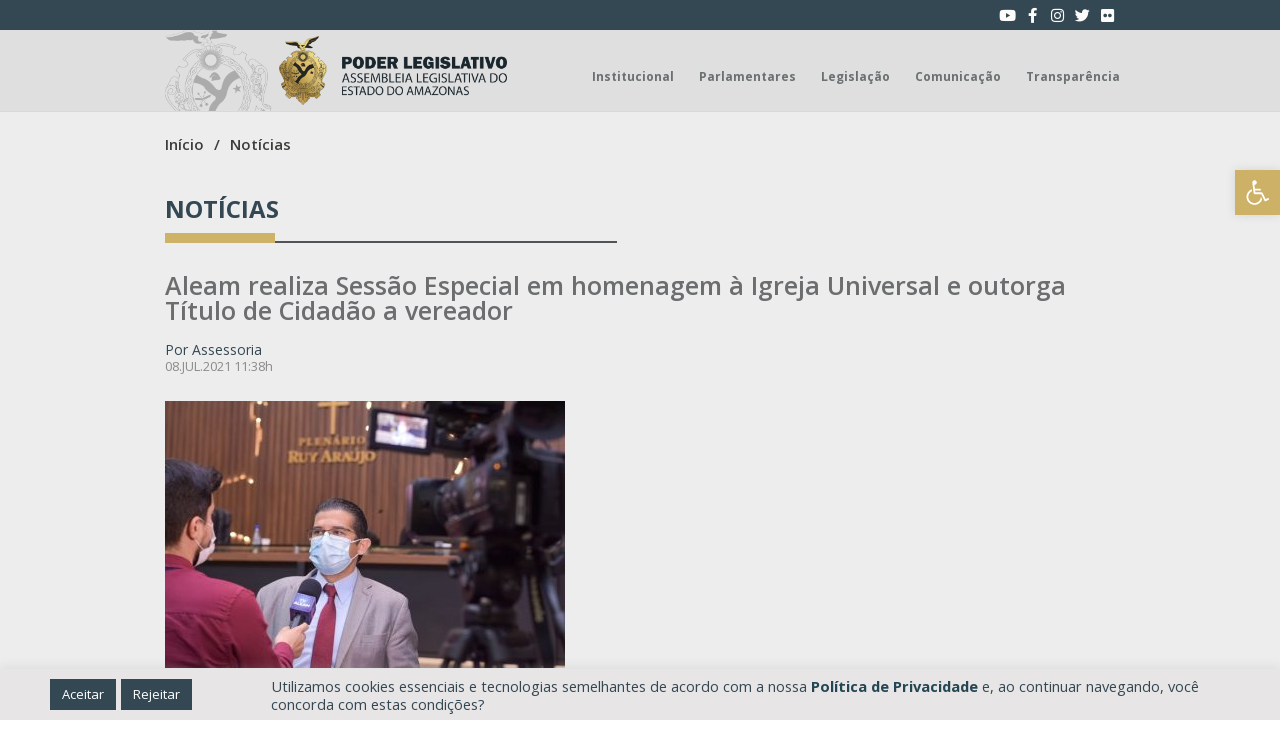

--- FILE ---
content_type: text/html; charset=UTF-8
request_url: https://www.aleam.gov.br/aleam-realiza-sessao-especial-em-homenagem-a-igreja-universal-e-outorga-titulo-de-cidadao-a-vereador/
body_size: 40105
content:
<!doctype html>
<html lang="pt-BR" prefix="og: https://ogp.me/ns#">
<head>
	<meta charset="UTF-8">
		<meta name="viewport" content="width=device-width, initial-scale=1">
	<link rel="profile" href="http://gmpg.org/xfn/11">
	
<!-- Otimização dos mecanismos de pesquisa pelo Rank Math PRO - https://rankmath.com/ -->
<title>ALEAM - Aleam realiza Sessão Especial em homenagem à Igreja Universal e outorga Título de Cidadão a vereador</title>
<meta name="description" content="De autoria do deputado estadual João Luiz (Republicanos), será realizada Sessão Especial em homenagem aos 44 anos da Igreja Universal do Reino de Deus nesta"/>
<meta name="robots" content="follow, index, max-snippet:-1, max-video-preview:-1, max-image-preview:large"/>
<link rel="canonical" href="https://www.aleam.gov.br/aleam-realiza-sessao-especial-em-homenagem-a-igreja-universal-e-outorga-titulo-de-cidadao-a-vereador/" />
<meta property="og:locale" content="pt_BR" />
<meta property="og:type" content="article" />
<meta property="og:title" content="ALEAM - Aleam realiza Sessão Especial em homenagem à Igreja Universal e outorga Título de Cidadão a vereador" />
<meta property="og:description" content="De autoria do deputado estadual João Luiz (Republicanos), será realizada Sessão Especial em homenagem aos 44 anos da Igreja Universal do Reino de Deus nesta" />
<meta property="og:url" content="https://www.aleam.gov.br/aleam-realiza-sessao-especial-em-homenagem-a-igreja-universal-e-outorga-titulo-de-cidadao-a-vereador/" />
<meta property="og:site_name" content="ALEAM" />
<meta property="article:publisher" content="https://www.facebook.com/AssembleiaAM" />
<meta property="article:section" content="Destaques no Slider" />
<meta property="og:updated_time" content="2022-03-15T06:50:16-04:00" />
<meta property="og:image" content="https://www.aleam.gov.br/wp-content/uploads/2022/03/admin-ajax-32-3.jpg" />
<meta property="og:image:secure_url" content="https://www.aleam.gov.br/wp-content/uploads/2022/03/admin-ajax-32-3.jpg" />
<meta property="og:image:width" content="400" />
<meta property="og:image:height" content="267" />
<meta property="og:image:alt" content="Aleam realiza Sessão Especial em homenagem à Igreja Universal e outorga Título de Cidadão a vereador" />
<meta property="og:image:type" content="image/jpeg" />
<meta property="article:published_time" content="2021-07-08T11:38:47-04:00" />
<meta property="article:modified_time" content="2022-03-15T06:50:16-04:00" />
<meta name="twitter:card" content="summary" />
<meta name="twitter:title" content="ALEAM - Aleam realiza Sessão Especial em homenagem à Igreja Universal e outorga Título de Cidadão a vereador" />
<meta name="twitter:description" content="De autoria do deputado estadual João Luiz (Republicanos), será realizada Sessão Especial em homenagem aos 44 anos da Igreja Universal do Reino de Deus nesta" />
<meta name="twitter:image" content="https://www.aleam.gov.br/wp-content/uploads/2022/03/admin-ajax-32-3.jpg" />
<script type="application/ld+json" class="rank-math-schema-pro">{"@context":"https://schema.org","@graph":[{"@type":"Place","@id":"https://www.aleam.gov.br/#place","geo":{"@type":"GeoCoordinates","latitude":"-3.083689167809188","longitude":"-60.0217500387188"},"hasMap":"https://www.google.com/maps/search/?api=1&amp;query=-3.083689167809188,-60.0217500387188","address":{"@type":"PostalAddress","streetAddress":"Av. M\u00e1rio Ypiranga Monteiro, 3950 \u2013 Parque 10 de Novembro","addressLocality":"Manaus","addressRegion":"Amazonas","postalCode":"69050-030","addressCountry":"Brasil"}},{"@type":"Organization","@id":"https://www.aleam.gov.br/#organization","name":"Assembleia Legislativa do Amazonas","url":"https://www.aleam.gov.br/","sameAs":["https://www.facebook.com/AssembleiaAM"],"address":{"@type":"PostalAddress","streetAddress":"Av. M\u00e1rio Ypiranga Monteiro, 3950 \u2013 Parque 10 de Novembro","addressLocality":"Manaus","addressRegion":"Amazonas","postalCode":"69050-030","addressCountry":"Brasil"},"logo":{"@type":"ImageObject","@id":"https://www.aleam.gov.br/#logo","url":"https://www.aleam.gov.br/wp-content/uploads/2022/05/assembleia-legislativa-do-amazonas-logo.png","contentUrl":"https://www.aleam.gov.br/wp-content/uploads/2022/05/assembleia-legislativa-do-amazonas-logo.png","caption":"Assembleia Legislativa do Amazonas","inLanguage":"pt-BR","width":"3375","height":"1018"},"contactPoint":[{"@type":"ContactPoint","telephone":"+55 (92) 3183-4444","contactType":"customer support"}],"location":{"@id":"https://www.aleam.gov.br/#place"}},{"@type":"WebSite","@id":"https://www.aleam.gov.br/#website","url":"https://www.aleam.gov.br","name":"Assembleia Legislativa do Amazonas","publisher":{"@id":"https://www.aleam.gov.br/#organization"},"inLanguage":"pt-BR"},{"@type":"ImageObject","@id":"https://www.aleam.gov.br/wp-content/uploads/2022/03/admin-ajax-32-3.jpg","url":"https://www.aleam.gov.br/wp-content/uploads/2022/03/admin-ajax-32-3.jpg","width":"400","height":"267","inLanguage":"pt-BR"},{"@type":"WebPage","@id":"https://www.aleam.gov.br/aleam-realiza-sessao-especial-em-homenagem-a-igreja-universal-e-outorga-titulo-de-cidadao-a-vereador/#webpage","url":"https://www.aleam.gov.br/aleam-realiza-sessao-especial-em-homenagem-a-igreja-universal-e-outorga-titulo-de-cidadao-a-vereador/","name":"ALEAM - Aleam realiza Sess\u00e3o Especial em homenagem \u00e0 Igreja Universal e outorga T\u00edtulo de Cidad\u00e3o a vereador","datePublished":"2021-07-08T11:38:47-04:00","dateModified":"2022-03-15T06:50:16-04:00","isPartOf":{"@id":"https://www.aleam.gov.br/#website"},"primaryImageOfPage":{"@id":"https://www.aleam.gov.br/wp-content/uploads/2022/03/admin-ajax-32-3.jpg"},"inLanguage":"pt-BR"},{"@type":"Person","@id":"https://www.aleam.gov.br/author/07723210272/","name":"Isaias Oliveira","url":"https://www.aleam.gov.br/author/07723210272/","image":{"@type":"ImageObject","@id":"https://secure.gravatar.com/avatar/a8d0d65129a0d265a6b217d1fc4e7766?s=96&amp;r=g","url":"https://secure.gravatar.com/avatar/a8d0d65129a0d265a6b217d1fc4e7766?s=96&amp;r=g","caption":"Isaias Oliveira","inLanguage":"pt-BR"},"worksFor":{"@id":"https://www.aleam.gov.br/#organization"}},{"@type":"NewsArticle","headline":"ALEAM - Aleam realiza Sess\u00e3o Especial em homenagem \u00e0 Igreja Universal e outorga T\u00edtulo de Cidad\u00e3o a vereador","datePublished":"2021-07-08T11:38:47-04:00","dateModified":"2022-03-15T06:50:16-04:00","author":{"@id":"https://www.aleam.gov.br/author/07723210272/","name":"Isaias Oliveira"},"publisher":{"@id":"https://www.aleam.gov.br/#organization"},"description":"De autoria do deputado estadual Jo\u00e3o Luiz (Republicanos), ser\u00e1 realizada Sess\u00e3o Especial em homenagem aos 44 anos da Igreja Universal do Reino de Deus nesta","copyrightYear":"2022","copyrightHolder":{"@id":"https://www.aleam.gov.br/#organization"},"name":"ALEAM - Aleam realiza Sess\u00e3o Especial em homenagem \u00e0 Igreja Universal e outorga T\u00edtulo de Cidad\u00e3o a vereador","@id":"https://www.aleam.gov.br/aleam-realiza-sessao-especial-em-homenagem-a-igreja-universal-e-outorga-titulo-de-cidadao-a-vereador/#richSnippet","isPartOf":{"@id":"https://www.aleam.gov.br/aleam-realiza-sessao-especial-em-homenagem-a-igreja-universal-e-outorga-titulo-de-cidadao-a-vereador/#webpage"},"image":{"@id":"https://www.aleam.gov.br/wp-content/uploads/2022/03/admin-ajax-32-3.jpg"},"inLanguage":"pt-BR","mainEntityOfPage":{"@id":"https://www.aleam.gov.br/aleam-realiza-sessao-especial-em-homenagem-a-igreja-universal-e-outorga-titulo-de-cidadao-a-vereador/#webpage"}}]}</script>
<!-- /Plugin de SEO Rank Math para WordPress -->

<link rel='dns-prefetch' href='//cdn.jsdelivr.net' />
<link rel='dns-prefetch' href='//cdnjs.cloudflare.com' />
<link rel='dns-prefetch' href='//use.fontawesome.com' />
<link rel="alternate" type="application/rss+xml" title="Feed para ALEAM &raquo;" href="https://www.aleam.gov.br/feed/" />
<link rel="alternate" type="application/rss+xml" title="Feed de comentários para ALEAM &raquo;" href="https://www.aleam.gov.br/comments/feed/" />
<script type="text/javascript">
/* <![CDATA[ */
window._wpemojiSettings = {"baseUrl":"https:\/\/s.w.org\/images\/core\/emoji\/15.0.3\/72x72\/","ext":".png","svgUrl":"https:\/\/s.w.org\/images\/core\/emoji\/15.0.3\/svg\/","svgExt":".svg","source":{"concatemoji":"https:\/\/www.aleam.gov.br\/wp-includes\/js\/wp-emoji-release.min.js?ver=6.6.2"}};
/*! This file is auto-generated */
!function(i,n){var o,s,e;function c(e){try{var t={supportTests:e,timestamp:(new Date).valueOf()};sessionStorage.setItem(o,JSON.stringify(t))}catch(e){}}function p(e,t,n){e.clearRect(0,0,e.canvas.width,e.canvas.height),e.fillText(t,0,0);var t=new Uint32Array(e.getImageData(0,0,e.canvas.width,e.canvas.height).data),r=(e.clearRect(0,0,e.canvas.width,e.canvas.height),e.fillText(n,0,0),new Uint32Array(e.getImageData(0,0,e.canvas.width,e.canvas.height).data));return t.every(function(e,t){return e===r[t]})}function u(e,t,n){switch(t){case"flag":return n(e,"\ud83c\udff3\ufe0f\u200d\u26a7\ufe0f","\ud83c\udff3\ufe0f\u200b\u26a7\ufe0f")?!1:!n(e,"\ud83c\uddfa\ud83c\uddf3","\ud83c\uddfa\u200b\ud83c\uddf3")&&!n(e,"\ud83c\udff4\udb40\udc67\udb40\udc62\udb40\udc65\udb40\udc6e\udb40\udc67\udb40\udc7f","\ud83c\udff4\u200b\udb40\udc67\u200b\udb40\udc62\u200b\udb40\udc65\u200b\udb40\udc6e\u200b\udb40\udc67\u200b\udb40\udc7f");case"emoji":return!n(e,"\ud83d\udc26\u200d\u2b1b","\ud83d\udc26\u200b\u2b1b")}return!1}function f(e,t,n){var r="undefined"!=typeof WorkerGlobalScope&&self instanceof WorkerGlobalScope?new OffscreenCanvas(300,150):i.createElement("canvas"),a=r.getContext("2d",{willReadFrequently:!0}),o=(a.textBaseline="top",a.font="600 32px Arial",{});return e.forEach(function(e){o[e]=t(a,e,n)}),o}function t(e){var t=i.createElement("script");t.src=e,t.defer=!0,i.head.appendChild(t)}"undefined"!=typeof Promise&&(o="wpEmojiSettingsSupports",s=["flag","emoji"],n.supports={everything:!0,everythingExceptFlag:!0},e=new Promise(function(e){i.addEventListener("DOMContentLoaded",e,{once:!0})}),new Promise(function(t){var n=function(){try{var e=JSON.parse(sessionStorage.getItem(o));if("object"==typeof e&&"number"==typeof e.timestamp&&(new Date).valueOf()<e.timestamp+604800&&"object"==typeof e.supportTests)return e.supportTests}catch(e){}return null}();if(!n){if("undefined"!=typeof Worker&&"undefined"!=typeof OffscreenCanvas&&"undefined"!=typeof URL&&URL.createObjectURL&&"undefined"!=typeof Blob)try{var e="postMessage("+f.toString()+"("+[JSON.stringify(s),u.toString(),p.toString()].join(",")+"));",r=new Blob([e],{type:"text/javascript"}),a=new Worker(URL.createObjectURL(r),{name:"wpTestEmojiSupports"});return void(a.onmessage=function(e){c(n=e.data),a.terminate(),t(n)})}catch(e){}c(n=f(s,u,p))}t(n)}).then(function(e){for(var t in e)n.supports[t]=e[t],n.supports.everything=n.supports.everything&&n.supports[t],"flag"!==t&&(n.supports.everythingExceptFlag=n.supports.everythingExceptFlag&&n.supports[t]);n.supports.everythingExceptFlag=n.supports.everythingExceptFlag&&!n.supports.flag,n.DOMReady=!1,n.readyCallback=function(){n.DOMReady=!0}}).then(function(){return e}).then(function(){var e;n.supports.everything||(n.readyCallback(),(e=n.source||{}).concatemoji?t(e.concatemoji):e.wpemoji&&e.twemoji&&(t(e.twemoji),t(e.wpemoji)))}))}((window,document),window._wpemojiSettings);
/* ]]> */
</script>
<style id='wp-emoji-styles-inline-css' type='text/css'>

	img.wp-smiley, img.emoji {
		display: inline !important;
		border: none !important;
		box-shadow: none !important;
		height: 1em !important;
		width: 1em !important;
		margin: 0 0.07em !important;
		vertical-align: -0.1em !important;
		background: none !important;
		padding: 0 !important;
	}
</style>
<link rel='stylesheet' id='wp-block-library-css' href='https://www.aleam.gov.br/wp-includes/css/dist/block-library/style.min.css?ver=6.6.2' type='text/css' media='all' />
<style id='rank-math-toc-block-style-inline-css' type='text/css'>
.wp-block-rank-math-toc-block nav ol{counter-reset:item}.wp-block-rank-math-toc-block nav ol li{display:block}.wp-block-rank-math-toc-block nav ol li:before{content:counters(item, ".") ". ";counter-increment:item}

</style>
<style id='classic-theme-styles-inline-css' type='text/css'>
/*! This file is auto-generated */
.wp-block-button__link{color:#fff;background-color:#32373c;border-radius:9999px;box-shadow:none;text-decoration:none;padding:calc(.667em + 2px) calc(1.333em + 2px);font-size:1.125em}.wp-block-file__button{background:#32373c;color:#fff;text-decoration:none}
</style>
<style id='global-styles-inline-css' type='text/css'>
:root{--wp--preset--aspect-ratio--square: 1;--wp--preset--aspect-ratio--4-3: 4/3;--wp--preset--aspect-ratio--3-4: 3/4;--wp--preset--aspect-ratio--3-2: 3/2;--wp--preset--aspect-ratio--2-3: 2/3;--wp--preset--aspect-ratio--16-9: 16/9;--wp--preset--aspect-ratio--9-16: 9/16;--wp--preset--color--black: #000000;--wp--preset--color--cyan-bluish-gray: #abb8c3;--wp--preset--color--white: #ffffff;--wp--preset--color--pale-pink: #f78da7;--wp--preset--color--vivid-red: #cf2e2e;--wp--preset--color--luminous-vivid-orange: #ff6900;--wp--preset--color--luminous-vivid-amber: #fcb900;--wp--preset--color--light-green-cyan: #7bdcb5;--wp--preset--color--vivid-green-cyan: #00d084;--wp--preset--color--pale-cyan-blue: #8ed1fc;--wp--preset--color--vivid-cyan-blue: #0693e3;--wp--preset--color--vivid-purple: #9b51e0;--wp--preset--gradient--vivid-cyan-blue-to-vivid-purple: linear-gradient(135deg,rgba(6,147,227,1) 0%,rgb(155,81,224) 100%);--wp--preset--gradient--light-green-cyan-to-vivid-green-cyan: linear-gradient(135deg,rgb(122,220,180) 0%,rgb(0,208,130) 100%);--wp--preset--gradient--luminous-vivid-amber-to-luminous-vivid-orange: linear-gradient(135deg,rgba(252,185,0,1) 0%,rgba(255,105,0,1) 100%);--wp--preset--gradient--luminous-vivid-orange-to-vivid-red: linear-gradient(135deg,rgba(255,105,0,1) 0%,rgb(207,46,46) 100%);--wp--preset--gradient--very-light-gray-to-cyan-bluish-gray: linear-gradient(135deg,rgb(238,238,238) 0%,rgb(169,184,195) 100%);--wp--preset--gradient--cool-to-warm-spectrum: linear-gradient(135deg,rgb(74,234,220) 0%,rgb(151,120,209) 20%,rgb(207,42,186) 40%,rgb(238,44,130) 60%,rgb(251,105,98) 80%,rgb(254,248,76) 100%);--wp--preset--gradient--blush-light-purple: linear-gradient(135deg,rgb(255,206,236) 0%,rgb(152,150,240) 100%);--wp--preset--gradient--blush-bordeaux: linear-gradient(135deg,rgb(254,205,165) 0%,rgb(254,45,45) 50%,rgb(107,0,62) 100%);--wp--preset--gradient--luminous-dusk: linear-gradient(135deg,rgb(255,203,112) 0%,rgb(199,81,192) 50%,rgb(65,88,208) 100%);--wp--preset--gradient--pale-ocean: linear-gradient(135deg,rgb(255,245,203) 0%,rgb(182,227,212) 50%,rgb(51,167,181) 100%);--wp--preset--gradient--electric-grass: linear-gradient(135deg,rgb(202,248,128) 0%,rgb(113,206,126) 100%);--wp--preset--gradient--midnight: linear-gradient(135deg,rgb(2,3,129) 0%,rgb(40,116,252) 100%);--wp--preset--font-size--small: 13px;--wp--preset--font-size--medium: 20px;--wp--preset--font-size--large: 36px;--wp--preset--font-size--x-large: 42px;--wp--preset--spacing--20: 0.44rem;--wp--preset--spacing--30: 0.67rem;--wp--preset--spacing--40: 1rem;--wp--preset--spacing--50: 1.5rem;--wp--preset--spacing--60: 2.25rem;--wp--preset--spacing--70: 3.38rem;--wp--preset--spacing--80: 5.06rem;--wp--preset--shadow--natural: 6px 6px 9px rgba(0, 0, 0, 0.2);--wp--preset--shadow--deep: 12px 12px 50px rgba(0, 0, 0, 0.4);--wp--preset--shadow--sharp: 6px 6px 0px rgba(0, 0, 0, 0.2);--wp--preset--shadow--outlined: 6px 6px 0px -3px rgba(255, 255, 255, 1), 6px 6px rgba(0, 0, 0, 1);--wp--preset--shadow--crisp: 6px 6px 0px rgba(0, 0, 0, 1);}:where(.is-layout-flex){gap: 0.5em;}:where(.is-layout-grid){gap: 0.5em;}body .is-layout-flex{display: flex;}.is-layout-flex{flex-wrap: wrap;align-items: center;}.is-layout-flex > :is(*, div){margin: 0;}body .is-layout-grid{display: grid;}.is-layout-grid > :is(*, div){margin: 0;}:where(.wp-block-columns.is-layout-flex){gap: 2em;}:where(.wp-block-columns.is-layout-grid){gap: 2em;}:where(.wp-block-post-template.is-layout-flex){gap: 1.25em;}:where(.wp-block-post-template.is-layout-grid){gap: 1.25em;}.has-black-color{color: var(--wp--preset--color--black) !important;}.has-cyan-bluish-gray-color{color: var(--wp--preset--color--cyan-bluish-gray) !important;}.has-white-color{color: var(--wp--preset--color--white) !important;}.has-pale-pink-color{color: var(--wp--preset--color--pale-pink) !important;}.has-vivid-red-color{color: var(--wp--preset--color--vivid-red) !important;}.has-luminous-vivid-orange-color{color: var(--wp--preset--color--luminous-vivid-orange) !important;}.has-luminous-vivid-amber-color{color: var(--wp--preset--color--luminous-vivid-amber) !important;}.has-light-green-cyan-color{color: var(--wp--preset--color--light-green-cyan) !important;}.has-vivid-green-cyan-color{color: var(--wp--preset--color--vivid-green-cyan) !important;}.has-pale-cyan-blue-color{color: var(--wp--preset--color--pale-cyan-blue) !important;}.has-vivid-cyan-blue-color{color: var(--wp--preset--color--vivid-cyan-blue) !important;}.has-vivid-purple-color{color: var(--wp--preset--color--vivid-purple) !important;}.has-black-background-color{background-color: var(--wp--preset--color--black) !important;}.has-cyan-bluish-gray-background-color{background-color: var(--wp--preset--color--cyan-bluish-gray) !important;}.has-white-background-color{background-color: var(--wp--preset--color--white) !important;}.has-pale-pink-background-color{background-color: var(--wp--preset--color--pale-pink) !important;}.has-vivid-red-background-color{background-color: var(--wp--preset--color--vivid-red) !important;}.has-luminous-vivid-orange-background-color{background-color: var(--wp--preset--color--luminous-vivid-orange) !important;}.has-luminous-vivid-amber-background-color{background-color: var(--wp--preset--color--luminous-vivid-amber) !important;}.has-light-green-cyan-background-color{background-color: var(--wp--preset--color--light-green-cyan) !important;}.has-vivid-green-cyan-background-color{background-color: var(--wp--preset--color--vivid-green-cyan) !important;}.has-pale-cyan-blue-background-color{background-color: var(--wp--preset--color--pale-cyan-blue) !important;}.has-vivid-cyan-blue-background-color{background-color: var(--wp--preset--color--vivid-cyan-blue) !important;}.has-vivid-purple-background-color{background-color: var(--wp--preset--color--vivid-purple) !important;}.has-black-border-color{border-color: var(--wp--preset--color--black) !important;}.has-cyan-bluish-gray-border-color{border-color: var(--wp--preset--color--cyan-bluish-gray) !important;}.has-white-border-color{border-color: var(--wp--preset--color--white) !important;}.has-pale-pink-border-color{border-color: var(--wp--preset--color--pale-pink) !important;}.has-vivid-red-border-color{border-color: var(--wp--preset--color--vivid-red) !important;}.has-luminous-vivid-orange-border-color{border-color: var(--wp--preset--color--luminous-vivid-orange) !important;}.has-luminous-vivid-amber-border-color{border-color: var(--wp--preset--color--luminous-vivid-amber) !important;}.has-light-green-cyan-border-color{border-color: var(--wp--preset--color--light-green-cyan) !important;}.has-vivid-green-cyan-border-color{border-color: var(--wp--preset--color--vivid-green-cyan) !important;}.has-pale-cyan-blue-border-color{border-color: var(--wp--preset--color--pale-cyan-blue) !important;}.has-vivid-cyan-blue-border-color{border-color: var(--wp--preset--color--vivid-cyan-blue) !important;}.has-vivid-purple-border-color{border-color: var(--wp--preset--color--vivid-purple) !important;}.has-vivid-cyan-blue-to-vivid-purple-gradient-background{background: var(--wp--preset--gradient--vivid-cyan-blue-to-vivid-purple) !important;}.has-light-green-cyan-to-vivid-green-cyan-gradient-background{background: var(--wp--preset--gradient--light-green-cyan-to-vivid-green-cyan) !important;}.has-luminous-vivid-amber-to-luminous-vivid-orange-gradient-background{background: var(--wp--preset--gradient--luminous-vivid-amber-to-luminous-vivid-orange) !important;}.has-luminous-vivid-orange-to-vivid-red-gradient-background{background: var(--wp--preset--gradient--luminous-vivid-orange-to-vivid-red) !important;}.has-very-light-gray-to-cyan-bluish-gray-gradient-background{background: var(--wp--preset--gradient--very-light-gray-to-cyan-bluish-gray) !important;}.has-cool-to-warm-spectrum-gradient-background{background: var(--wp--preset--gradient--cool-to-warm-spectrum) !important;}.has-blush-light-purple-gradient-background{background: var(--wp--preset--gradient--blush-light-purple) !important;}.has-blush-bordeaux-gradient-background{background: var(--wp--preset--gradient--blush-bordeaux) !important;}.has-luminous-dusk-gradient-background{background: var(--wp--preset--gradient--luminous-dusk) !important;}.has-pale-ocean-gradient-background{background: var(--wp--preset--gradient--pale-ocean) !important;}.has-electric-grass-gradient-background{background: var(--wp--preset--gradient--electric-grass) !important;}.has-midnight-gradient-background{background: var(--wp--preset--gradient--midnight) !important;}.has-small-font-size{font-size: var(--wp--preset--font-size--small) !important;}.has-medium-font-size{font-size: var(--wp--preset--font-size--medium) !important;}.has-large-font-size{font-size: var(--wp--preset--font-size--large) !important;}.has-x-large-font-size{font-size: var(--wp--preset--font-size--x-large) !important;}
:where(.wp-block-post-template.is-layout-flex){gap: 1.25em;}:where(.wp-block-post-template.is-layout-grid){gap: 1.25em;}
:where(.wp-block-columns.is-layout-flex){gap: 2em;}:where(.wp-block-columns.is-layout-grid){gap: 2em;}
:root :where(.wp-block-pullquote){font-size: 1.5em;line-height: 1.6;}
</style>
<link rel='stylesheet' id='dnd-upload-cf7-css' href='https://www.aleam.gov.br/wp-content/plugins/drag-and-drop-multiple-file-upload-contact-form-7/assets/css/dnd-upload-cf7.css?ver=1.3.8.3' type='text/css' media='all' />
<link rel='stylesheet' id='contact-form-7-css' href='https://www.aleam.gov.br/wp-content/plugins/contact-form-7/includes/css/styles.css?ver=5.9.8' type='text/css' media='all' />
<link rel='stylesheet' id='cookie-law-info-css' href='https://www.aleam.gov.br/wp-content/plugins/cookie-law-info/public/css/cookie-law-info-public.css?ver=2.0.9' type='text/css' media='all' />
<link rel='stylesheet' id='cookie-law-info-gdpr-css' href='https://www.aleam.gov.br/wp-content/plugins/cookie-law-info/public/css/cookie-law-info-gdpr.css?ver=2.0.9' type='text/css' media='all' />
<link rel='stylesheet' id='wcjp-frontend.css-css' href='https://www.aleam.gov.br/wp-content/plugins/custom-css-js-php/assets/css/wcjp-frontend.css?ver=6.6.2' type='text/css' media='all' />
<link rel='stylesheet' id='dashicons-css' href='https://www.aleam.gov.br/wp-includes/css/dashicons.min.css?ver=6.6.2' type='text/css' media='all' />
<link rel='stylesheet' id='hello-elementor-css' href='https://www.aleam.gov.br/wp-content/themes/aleam/style.min.css?ver=2.3.1' type='text/css' media='all' />
<link rel='stylesheet' id='hello-elementor-theme-style-css' href='https://www.aleam.gov.br/wp-content/themes/aleam/theme.min.css?ver=2.3.1' type='text/css' media='all' />
<link rel='stylesheet' id='bootstrap_icons-css' href='https://cdn.jsdelivr.net/npm/bootstrap-icons@1.5.0/font/bootstrap-icons.css?ver=6.6.2' type='text/css' media='all' />
<link rel='stylesheet' id='bootstrap-css' href='https://cdn.jsdelivr.net/npm/bootstrap@4.6.0/dist/css/bootstrap.min.css?ver=6.6.2' type='text/css' media='all' />
<link rel='stylesheet' id='Jquery UI-css' href='https://cdnjs.cloudflare.com/ajax/libs/jqueryui/1.12.1/jquery-ui.min.css?ver=6.6.2' type='text/css' media='all' />
<link rel='stylesheet' id='custom css-css' href='https://www.aleam.gov.br/wp-content/themes/aleam/assets/css/style-custom.css?ver=6.6.2' type='text/css' media='all' />
<link rel='stylesheet' id='rateyo-css-css' href='https://cdnjs.cloudflare.com/ajax/libs/rateYo/2.3.2/jquery.rateyo.min.css' type='text/css' media='all' />
<link rel='stylesheet' id='Datepicker css-css' href='https://www.aleam.gov.br/wp-content/themes/aleam/assets/css/bootstrap-datepicker/css/bootstrap-datepicker.standalone.css?ver=6.6.2' type='text/css' media='all' />
<link rel='stylesheet' id='gbox-css-css' href='https://cdn.jsdelivr.net/npm/glightbox/dist/css/glightbox.min.css' type='text/css' media='all' />
<link rel='stylesheet' id='dflip-style-css' href='https://www.aleam.gov.br/wp-content/plugins/3d-flipbook-dflip-lite/assets/css/dflip.min.css?ver=2.3.65' type='text/css' media='all' />
<link rel='stylesheet' id='elementor-icons-css' href='https://www.aleam.gov.br/wp-content/plugins/elementor/assets/lib/eicons/css/elementor-icons.min.css?ver=5.31.0' type='text/css' media='all' />
<link rel='stylesheet' id='elementor-frontend-css' href='https://www.aleam.gov.br/wp-content/uploads/elementor/css/custom-frontend.min.css?ver=1747251376' type='text/css' media='all' />
<style id='elementor-frontend-inline-css' type='text/css'>
.elementor-kit-5{--e-global-color-primary:#6EC1E4;--e-global-color-secondary:#54595F;--e-global-color-text:#7A7A7A;--e-global-color-accent:#61CE70;--e-global-typography-primary-font-family:"Open Sans";--e-global-typography-primary-font-weight:600;--e-global-typography-secondary-font-family:"Open Sans";--e-global-typography-secondary-font-weight:400;--e-global-typography-text-font-family:"Open Sans";--e-global-typography-text-font-weight:400;--e-global-typography-accent-font-family:"Open Sans";--e-global-typography-accent-font-weight:500;}.elementor-section.elementor-section-boxed > .elementor-container{max-width:1140px;}.e-con{--container-max-width:1140px;}.elementor-widget:not(:last-child){margin-block-end:20px;}.elementor-element{--widgets-spacing:20px 20px;}{}h1.entry-title{display:var(--page-title-display);}.elementor-kit-5 e-page-transition{background-color:#FFBC7D;}@media(max-width:1024px){.elementor-section.elementor-section-boxed > .elementor-container{max-width:1024px;}.e-con{--container-max-width:1024px;}}@media(max-width:768px){.elementor-section.elementor-section-boxed > .elementor-container{max-width:767px;}.e-con{--container-max-width:767px;}}
.elementor-widget-heading .elementor-heading-title{color:var( --e-global-color-primary );font-family:var( --e-global-typography-primary-font-family ), Sans-serif;font-weight:var( --e-global-typography-primary-font-weight );}.elementor-widget-image .widget-image-caption{color:var( --e-global-color-text );font-family:var( --e-global-typography-text-font-family ), Sans-serif;font-weight:var( --e-global-typography-text-font-weight );}.elementor-widget-text-editor{color:var( --e-global-color-text );font-family:var( --e-global-typography-text-font-family ), Sans-serif;font-weight:var( --e-global-typography-text-font-weight );}.elementor-widget-text-editor.elementor-drop-cap-view-stacked .elementor-drop-cap{background-color:var( --e-global-color-primary );}.elementor-widget-text-editor.elementor-drop-cap-view-framed .elementor-drop-cap, .elementor-widget-text-editor.elementor-drop-cap-view-default .elementor-drop-cap{color:var( --e-global-color-primary );border-color:var( --e-global-color-primary );}.elementor-widget-button .elementor-button{font-family:var( --e-global-typography-accent-font-family ), Sans-serif;font-weight:var( --e-global-typography-accent-font-weight );background-color:var( --e-global-color-accent );}.elementor-widget-divider{--divider-color:var( --e-global-color-secondary );}.elementor-widget-divider .elementor-divider__text{color:var( --e-global-color-secondary );font-family:var( --e-global-typography-secondary-font-family ), Sans-serif;font-weight:var( --e-global-typography-secondary-font-weight );}.elementor-widget-divider.elementor-view-stacked .elementor-icon{background-color:var( --e-global-color-secondary );}.elementor-widget-divider.elementor-view-framed .elementor-icon, .elementor-widget-divider.elementor-view-default .elementor-icon{color:var( --e-global-color-secondary );border-color:var( --e-global-color-secondary );}.elementor-widget-divider.elementor-view-framed .elementor-icon, .elementor-widget-divider.elementor-view-default .elementor-icon svg{fill:var( --e-global-color-secondary );}.elementor-widget-image-box .elementor-image-box-title{color:var( --e-global-color-primary );font-family:var( --e-global-typography-primary-font-family ), Sans-serif;font-weight:var( --e-global-typography-primary-font-weight );}.elementor-widget-image-box .elementor-image-box-description{color:var( --e-global-color-text );font-family:var( --e-global-typography-text-font-family ), Sans-serif;font-weight:var( --e-global-typography-text-font-weight );}.elementor-widget-icon.elementor-view-stacked .elementor-icon{background-color:var( --e-global-color-primary );}.elementor-widget-icon.elementor-view-framed .elementor-icon, .elementor-widget-icon.elementor-view-default .elementor-icon{color:var( --e-global-color-primary );border-color:var( --e-global-color-primary );}.elementor-widget-icon.elementor-view-framed .elementor-icon, .elementor-widget-icon.elementor-view-default .elementor-icon svg{fill:var( --e-global-color-primary );}.elementor-widget-icon-box.elementor-view-stacked .elementor-icon{background-color:var( --e-global-color-primary );}.elementor-widget-icon-box.elementor-view-framed .elementor-icon, .elementor-widget-icon-box.elementor-view-default .elementor-icon{fill:var( --e-global-color-primary );color:var( --e-global-color-primary );border-color:var( --e-global-color-primary );}.elementor-widget-icon-box .elementor-icon-box-title{color:var( --e-global-color-primary );}.elementor-widget-icon-box .elementor-icon-box-title, .elementor-widget-icon-box .elementor-icon-box-title a{font-family:var( --e-global-typography-primary-font-family ), Sans-serif;font-weight:var( --e-global-typography-primary-font-weight );}.elementor-widget-icon-box .elementor-icon-box-description{color:var( --e-global-color-text );font-family:var( --e-global-typography-text-font-family ), Sans-serif;font-weight:var( --e-global-typography-text-font-weight );}.elementor-widget-star-rating .elementor-star-rating__title{color:var( --e-global-color-text );font-family:var( --e-global-typography-text-font-family ), Sans-serif;font-weight:var( --e-global-typography-text-font-weight );}.elementor-widget-image-gallery .gallery-item .gallery-caption{font-family:var( --e-global-typography-accent-font-family ), Sans-serif;font-weight:var( --e-global-typography-accent-font-weight );}.elementor-widget-icon-list .elementor-icon-list-item:not(:last-child):after{border-color:var( --e-global-color-text );}.elementor-widget-icon-list .elementor-icon-list-icon i{color:var( --e-global-color-primary );}.elementor-widget-icon-list .elementor-icon-list-icon svg{fill:var( --e-global-color-primary );}.elementor-widget-icon-list .elementor-icon-list-item > .elementor-icon-list-text, .elementor-widget-icon-list .elementor-icon-list-item > a{font-family:var( --e-global-typography-text-font-family ), Sans-serif;font-weight:var( --e-global-typography-text-font-weight );}.elementor-widget-icon-list .elementor-icon-list-text{color:var( --e-global-color-secondary );}.elementor-widget-counter .elementor-counter-number-wrapper{color:var( --e-global-color-primary );font-family:var( --e-global-typography-primary-font-family ), Sans-serif;font-weight:var( --e-global-typography-primary-font-weight );}.elementor-widget-counter .elementor-counter-title{color:var( --e-global-color-secondary );font-family:var( --e-global-typography-secondary-font-family ), Sans-serif;font-weight:var( --e-global-typography-secondary-font-weight );}.elementor-widget-progress .elementor-progress-wrapper .elementor-progress-bar{background-color:var( --e-global-color-primary );}.elementor-widget-progress .elementor-title{color:var( --e-global-color-primary );font-family:var( --e-global-typography-text-font-family ), Sans-serif;font-weight:var( --e-global-typography-text-font-weight );}.elementor-widget-testimonial .elementor-testimonial-content{color:var( --e-global-color-text );font-family:var( --e-global-typography-text-font-family ), Sans-serif;font-weight:var( --e-global-typography-text-font-weight );}.elementor-widget-testimonial .elementor-testimonial-name{color:var( --e-global-color-primary );font-family:var( --e-global-typography-primary-font-family ), Sans-serif;font-weight:var( --e-global-typography-primary-font-weight );}.elementor-widget-testimonial .elementor-testimonial-job{color:var( --e-global-color-secondary );font-family:var( --e-global-typography-secondary-font-family ), Sans-serif;font-weight:var( --e-global-typography-secondary-font-weight );}.elementor-widget-tabs .elementor-tab-title, .elementor-widget-tabs .elementor-tab-title a{color:var( --e-global-color-primary );}.elementor-widget-tabs .elementor-tab-title.elementor-active,
					 .elementor-widget-tabs .elementor-tab-title.elementor-active a{color:var( --e-global-color-accent );}.elementor-widget-tabs .elementor-tab-title{font-family:var( --e-global-typography-primary-font-family ), Sans-serif;font-weight:var( --e-global-typography-primary-font-weight );}.elementor-widget-tabs .elementor-tab-content{color:var( --e-global-color-text );font-family:var( --e-global-typography-text-font-family ), Sans-serif;font-weight:var( --e-global-typography-text-font-weight );}.elementor-widget-accordion .elementor-accordion-icon, .elementor-widget-accordion .elementor-accordion-title{color:var( --e-global-color-primary );}.elementor-widget-accordion .elementor-accordion-icon svg{fill:var( --e-global-color-primary );}.elementor-widget-accordion .elementor-active .elementor-accordion-icon, .elementor-widget-accordion .elementor-active .elementor-accordion-title{color:var( --e-global-color-accent );}.elementor-widget-accordion .elementor-active .elementor-accordion-icon svg{fill:var( --e-global-color-accent );}.elementor-widget-accordion .elementor-accordion-title{font-family:var( --e-global-typography-primary-font-family ), Sans-serif;font-weight:var( --e-global-typography-primary-font-weight );}.elementor-widget-accordion .elementor-tab-content{color:var( --e-global-color-text );font-family:var( --e-global-typography-text-font-family ), Sans-serif;font-weight:var( --e-global-typography-text-font-weight );}.elementor-widget-toggle .elementor-toggle-title, .elementor-widget-toggle .elementor-toggle-icon{color:var( --e-global-color-primary );}.elementor-widget-toggle .elementor-toggle-icon svg{fill:var( --e-global-color-primary );}.elementor-widget-toggle .elementor-tab-title.elementor-active a, .elementor-widget-toggle .elementor-tab-title.elementor-active .elementor-toggle-icon{color:var( --e-global-color-accent );}.elementor-widget-toggle .elementor-toggle-title{font-family:var( --e-global-typography-primary-font-family ), Sans-serif;font-weight:var( --e-global-typography-primary-font-weight );}.elementor-widget-toggle .elementor-tab-content{color:var( --e-global-color-text );font-family:var( --e-global-typography-text-font-family ), Sans-serif;font-weight:var( --e-global-typography-text-font-weight );}.elementor-widget-alert .elementor-alert-title{font-family:var( --e-global-typography-primary-font-family ), Sans-serif;font-weight:var( --e-global-typography-primary-font-weight );}.elementor-widget-alert .elementor-alert-description{font-family:var( --e-global-typography-text-font-family ), Sans-serif;font-weight:var( --e-global-typography-text-font-weight );}.elementor-widget-breadcrumbs{font-family:var( --e-global-typography-secondary-font-family ), Sans-serif;font-weight:var( --e-global-typography-secondary-font-weight );}.elementor-widget-text-path{font-family:var( --e-global-typography-text-font-family ), Sans-serif;font-weight:var( --e-global-typography-text-font-weight );}.elementor-widget-theme-site-logo .widget-image-caption{color:var( --e-global-color-text );font-family:var( --e-global-typography-text-font-family ), Sans-serif;font-weight:var( --e-global-typography-text-font-weight );}.elementor-widget-theme-site-title .elementor-heading-title{color:var( --e-global-color-primary );font-family:var( --e-global-typography-primary-font-family ), Sans-serif;font-weight:var( --e-global-typography-primary-font-weight );}.elementor-widget-theme-page-title .elementor-heading-title{color:var( --e-global-color-primary );font-family:var( --e-global-typography-primary-font-family ), Sans-serif;font-weight:var( --e-global-typography-primary-font-weight );}.elementor-widget-theme-post-title .elementor-heading-title{color:var( --e-global-color-primary );font-family:var( --e-global-typography-primary-font-family ), Sans-serif;font-weight:var( --e-global-typography-primary-font-weight );}.elementor-widget-theme-post-excerpt .elementor-widget-container{color:var( --e-global-color-text );font-family:var( --e-global-typography-text-font-family ), Sans-serif;font-weight:var( --e-global-typography-text-font-weight );}.elementor-widget-theme-post-content{color:var( --e-global-color-text );font-family:var( --e-global-typography-text-font-family ), Sans-serif;font-weight:var( --e-global-typography-text-font-weight );}.elementor-widget-theme-post-featured-image .widget-image-caption{color:var( --e-global-color-text );font-family:var( --e-global-typography-text-font-family ), Sans-serif;font-weight:var( --e-global-typography-text-font-weight );}.elementor-widget-theme-archive-title .elementor-heading-title{color:var( --e-global-color-primary );font-family:var( --e-global-typography-primary-font-family ), Sans-serif;font-weight:var( --e-global-typography-primary-font-weight );}.elementor-widget-archive-posts .elementor-post__title, .elementor-widget-archive-posts .elementor-post__title a{color:var( --e-global-color-secondary );font-family:var( --e-global-typography-primary-font-family ), Sans-serif;font-weight:var( --e-global-typography-primary-font-weight );}.elementor-widget-archive-posts .elementor-post__meta-data{font-family:var( --e-global-typography-secondary-font-family ), Sans-serif;font-weight:var( --e-global-typography-secondary-font-weight );}.elementor-widget-archive-posts .elementor-post__excerpt p{font-family:var( --e-global-typography-text-font-family ), Sans-serif;font-weight:var( --e-global-typography-text-font-weight );}.elementor-widget-archive-posts .elementor-post__read-more{color:var( --e-global-color-accent );}.elementor-widget-archive-posts a.elementor-post__read-more{font-family:var( --e-global-typography-accent-font-family ), Sans-serif;font-weight:var( --e-global-typography-accent-font-weight );}.elementor-widget-archive-posts .elementor-post__card .elementor-post__badge{background-color:var( --e-global-color-accent );font-family:var( --e-global-typography-accent-font-family ), Sans-serif;font-weight:var( --e-global-typography-accent-font-weight );}.elementor-widget-archive-posts .elementor-pagination{font-family:var( --e-global-typography-secondary-font-family ), Sans-serif;font-weight:var( --e-global-typography-secondary-font-weight );}.elementor-widget-archive-posts .elementor-button{font-family:var( --e-global-typography-accent-font-family ), Sans-serif;font-weight:var( --e-global-typography-accent-font-weight );background-color:var( --e-global-color-accent );}.elementor-widget-archive-posts .e-load-more-message{font-family:var( --e-global-typography-secondary-font-family ), Sans-serif;font-weight:var( --e-global-typography-secondary-font-weight );}.elementor-widget-archive-posts .elementor-posts-nothing-found{color:var( --e-global-color-text );font-family:var( --e-global-typography-text-font-family ), Sans-serif;font-weight:var( --e-global-typography-text-font-weight );}.elementor-widget-loop-grid .elementor-pagination{font-family:var( --e-global-typography-secondary-font-family ), Sans-serif;font-weight:var( --e-global-typography-secondary-font-weight );}.elementor-widget-loop-grid .elementor-button{font-family:var( --e-global-typography-accent-font-family ), Sans-serif;font-weight:var( --e-global-typography-accent-font-weight );background-color:var( --e-global-color-accent );}.elementor-widget-loop-grid .e-load-more-message{font-family:var( --e-global-typography-secondary-font-family ), Sans-serif;font-weight:var( --e-global-typography-secondary-font-weight );}.elementor-widget-posts .elementor-post__title, .elementor-widget-posts .elementor-post__title a{color:var( --e-global-color-secondary );font-family:var( --e-global-typography-primary-font-family ), Sans-serif;font-weight:var( --e-global-typography-primary-font-weight );}.elementor-widget-posts .elementor-post__meta-data{font-family:var( --e-global-typography-secondary-font-family ), Sans-serif;font-weight:var( --e-global-typography-secondary-font-weight );}.elementor-widget-posts .elementor-post__excerpt p{font-family:var( --e-global-typography-text-font-family ), Sans-serif;font-weight:var( --e-global-typography-text-font-weight );}.elementor-widget-posts .elementor-post__read-more{color:var( --e-global-color-accent );}.elementor-widget-posts a.elementor-post__read-more{font-family:var( --e-global-typography-accent-font-family ), Sans-serif;font-weight:var( --e-global-typography-accent-font-weight );}.elementor-widget-posts .elementor-post__card .elementor-post__badge{background-color:var( --e-global-color-accent );font-family:var( --e-global-typography-accent-font-family ), Sans-serif;font-weight:var( --e-global-typography-accent-font-weight );}.elementor-widget-posts .elementor-pagination{font-family:var( --e-global-typography-secondary-font-family ), Sans-serif;font-weight:var( --e-global-typography-secondary-font-weight );}.elementor-widget-posts .elementor-button{font-family:var( --e-global-typography-accent-font-family ), Sans-serif;font-weight:var( --e-global-typography-accent-font-weight );background-color:var( --e-global-color-accent );}.elementor-widget-posts .e-load-more-message{font-family:var( --e-global-typography-secondary-font-family ), Sans-serif;font-weight:var( --e-global-typography-secondary-font-weight );}.elementor-widget-portfolio a .elementor-portfolio-item__overlay{background-color:var( --e-global-color-accent );}.elementor-widget-portfolio .elementor-portfolio-item__title{font-family:var( --e-global-typography-primary-font-family ), Sans-serif;font-weight:var( --e-global-typography-primary-font-weight );}.elementor-widget-portfolio .elementor-portfolio__filter{color:var( --e-global-color-text );font-family:var( --e-global-typography-primary-font-family ), Sans-serif;font-weight:var( --e-global-typography-primary-font-weight );}.elementor-widget-portfolio .elementor-portfolio__filter.elementor-active{color:var( --e-global-color-primary );}.elementor-widget-gallery .elementor-gallery-item__title{font-family:var( --e-global-typography-primary-font-family ), Sans-serif;font-weight:var( --e-global-typography-primary-font-weight );}.elementor-widget-gallery .elementor-gallery-item__description{font-family:var( --e-global-typography-text-font-family ), Sans-serif;font-weight:var( --e-global-typography-text-font-weight );}.elementor-widget-gallery{--galleries-title-color-normal:var( --e-global-color-primary );--galleries-title-color-hover:var( --e-global-color-secondary );--galleries-pointer-bg-color-hover:var( --e-global-color-accent );--gallery-title-color-active:var( --e-global-color-secondary );--galleries-pointer-bg-color-active:var( --e-global-color-accent );}.elementor-widget-gallery .elementor-gallery-title{font-family:var( --e-global-typography-primary-font-family ), Sans-serif;font-weight:var( --e-global-typography-primary-font-weight );}.elementor-widget-form .elementor-field-group > label, .elementor-widget-form .elementor-field-subgroup label{color:var( --e-global-color-text );}.elementor-widget-form .elementor-field-group > label{font-family:var( --e-global-typography-text-font-family ), Sans-serif;font-weight:var( --e-global-typography-text-font-weight );}.elementor-widget-form .elementor-field-type-html{color:var( --e-global-color-text );font-family:var( --e-global-typography-text-font-family ), Sans-serif;font-weight:var( --e-global-typography-text-font-weight );}.elementor-widget-form .elementor-field-group .elementor-field{color:var( --e-global-color-text );}.elementor-widget-form .elementor-field-group .elementor-field, .elementor-widget-form .elementor-field-subgroup label{font-family:var( --e-global-typography-text-font-family ), Sans-serif;font-weight:var( --e-global-typography-text-font-weight );}.elementor-widget-form .elementor-button{font-family:var( --e-global-typography-accent-font-family ), Sans-serif;font-weight:var( --e-global-typography-accent-font-weight );}.elementor-widget-form .e-form__buttons__wrapper__button-next{background-color:var( --e-global-color-accent );}.elementor-widget-form .elementor-button[type="submit"]{background-color:var( --e-global-color-accent );}.elementor-widget-form .e-form__buttons__wrapper__button-previous{background-color:var( --e-global-color-accent );}.elementor-widget-form .elementor-message{font-family:var( --e-global-typography-text-font-family ), Sans-serif;font-weight:var( --e-global-typography-text-font-weight );}.elementor-widget-form .e-form__indicators__indicator, .elementor-widget-form .e-form__indicators__indicator__label{font-family:var( --e-global-typography-accent-font-family ), Sans-serif;font-weight:var( --e-global-typography-accent-font-weight );}.elementor-widget-form{--e-form-steps-indicator-inactive-primary-color:var( --e-global-color-text );--e-form-steps-indicator-active-primary-color:var( --e-global-color-accent );--e-form-steps-indicator-completed-primary-color:var( --e-global-color-accent );--e-form-steps-indicator-progress-color:var( --e-global-color-accent );--e-form-steps-indicator-progress-background-color:var( --e-global-color-text );--e-form-steps-indicator-progress-meter-color:var( --e-global-color-text );}.elementor-widget-form .e-form__indicators__indicator__progress__meter{font-family:var( --e-global-typography-accent-font-family ), Sans-serif;font-weight:var( --e-global-typography-accent-font-weight );}.elementor-widget-login .elementor-field-group > a{color:var( --e-global-color-text );}.elementor-widget-login .elementor-field-group > a:hover{color:var( --e-global-color-accent );}.elementor-widget-login .elementor-form-fields-wrapper label{color:var( --e-global-color-text );font-family:var( --e-global-typography-text-font-family ), Sans-serif;font-weight:var( --e-global-typography-text-font-weight );}.elementor-widget-login .elementor-field-group .elementor-field{color:var( --e-global-color-text );}.elementor-widget-login .elementor-field-group .elementor-field, .elementor-widget-login .elementor-field-subgroup label{font-family:var( --e-global-typography-text-font-family ), Sans-serif;font-weight:var( --e-global-typography-text-font-weight );}.elementor-widget-login .elementor-button{font-family:var( --e-global-typography-accent-font-family ), Sans-serif;font-weight:var( --e-global-typography-accent-font-weight );background-color:var( --e-global-color-accent );}.elementor-widget-login .elementor-widget-container .elementor-login__logged-in-message{color:var( --e-global-color-text );font-family:var( --e-global-typography-text-font-family ), Sans-serif;font-weight:var( --e-global-typography-text-font-weight );}.elementor-widget-slides .elementor-slide-heading{font-family:var( --e-global-typography-primary-font-family ), Sans-serif;font-weight:var( --e-global-typography-primary-font-weight );}.elementor-widget-slides .elementor-slide-description{font-family:var( --e-global-typography-secondary-font-family ), Sans-serif;font-weight:var( --e-global-typography-secondary-font-weight );}.elementor-widget-slides .elementor-slide-button{font-family:var( --e-global-typography-accent-font-family ), Sans-serif;font-weight:var( --e-global-typography-accent-font-weight );}.elementor-widget-nav-menu .elementor-nav-menu .elementor-item{font-family:var( --e-global-typography-primary-font-family ), Sans-serif;font-weight:var( --e-global-typography-primary-font-weight );}.elementor-widget-nav-menu .elementor-nav-menu--main .elementor-item{color:var( --e-global-color-text );fill:var( --e-global-color-text );}.elementor-widget-nav-menu .elementor-nav-menu--main .elementor-item:hover,
					.elementor-widget-nav-menu .elementor-nav-menu--main .elementor-item.elementor-item-active,
					.elementor-widget-nav-menu .elementor-nav-menu--main .elementor-item.highlighted,
					.elementor-widget-nav-menu .elementor-nav-menu--main .elementor-item:focus{color:var( --e-global-color-accent );fill:var( --e-global-color-accent );}.elementor-widget-nav-menu .elementor-nav-menu--main:not(.e--pointer-framed) .elementor-item:before,
					.elementor-widget-nav-menu .elementor-nav-menu--main:not(.e--pointer-framed) .elementor-item:after{background-color:var( --e-global-color-accent );}.elementor-widget-nav-menu .e--pointer-framed .elementor-item:before,
					.elementor-widget-nav-menu .e--pointer-framed .elementor-item:after{border-color:var( --e-global-color-accent );}.elementor-widget-nav-menu{--e-nav-menu-divider-color:var( --e-global-color-text );}.elementor-widget-nav-menu .elementor-nav-menu--dropdown .elementor-item, .elementor-widget-nav-menu .elementor-nav-menu--dropdown  .elementor-sub-item{font-family:var( --e-global-typography-accent-font-family ), Sans-serif;font-weight:var( --e-global-typography-accent-font-weight );}.elementor-widget-animated-headline .elementor-headline-dynamic-wrapper path{stroke:var( --e-global-color-accent );}.elementor-widget-animated-headline .elementor-headline-plain-text{color:var( --e-global-color-secondary );}.elementor-widget-animated-headline .elementor-headline{font-family:var( --e-global-typography-primary-font-family ), Sans-serif;font-weight:var( --e-global-typography-primary-font-weight );}.elementor-widget-animated-headline{--dynamic-text-color:var( --e-global-color-secondary );}.elementor-widget-animated-headline .elementor-headline-dynamic-text{font-family:var( --e-global-typography-primary-font-family ), Sans-serif;font-weight:var( --e-global-typography-primary-font-weight );}.elementor-widget-hotspot .widget-image-caption{font-family:var( --e-global-typography-text-font-family ), Sans-serif;font-weight:var( --e-global-typography-text-font-weight );}.elementor-widget-hotspot{--hotspot-color:var( --e-global-color-primary );--hotspot-box-color:var( --e-global-color-secondary );--tooltip-color:var( --e-global-color-secondary );}.elementor-widget-hotspot .e-hotspot__label{font-family:var( --e-global-typography-primary-font-family ), Sans-serif;font-weight:var( --e-global-typography-primary-font-weight );}.elementor-widget-hotspot .e-hotspot__tooltip{font-family:var( --e-global-typography-secondary-font-family ), Sans-serif;font-weight:var( --e-global-typography-secondary-font-weight );}.elementor-widget-price-list .elementor-price-list-header{color:var( --e-global-color-primary );font-family:var( --e-global-typography-primary-font-family ), Sans-serif;font-weight:var( --e-global-typography-primary-font-weight );}.elementor-widget-price-list .elementor-price-list-price{color:var( --e-global-color-primary );font-family:var( --e-global-typography-primary-font-family ), Sans-serif;font-weight:var( --e-global-typography-primary-font-weight );}.elementor-widget-price-list .elementor-price-list-description{color:var( --e-global-color-text );font-family:var( --e-global-typography-text-font-family ), Sans-serif;font-weight:var( --e-global-typography-text-font-weight );}.elementor-widget-price-list .elementor-price-list-separator{border-bottom-color:var( --e-global-color-secondary );}.elementor-widget-price-table{--e-price-table-header-background-color:var( --e-global-color-secondary );}.elementor-widget-price-table .elementor-price-table__heading{font-family:var( --e-global-typography-primary-font-family ), Sans-serif;font-weight:var( --e-global-typography-primary-font-weight );}.elementor-widget-price-table .elementor-price-table__subheading{font-family:var( --e-global-typography-secondary-font-family ), Sans-serif;font-weight:var( --e-global-typography-secondary-font-weight );}.elementor-widget-price-table .elementor-price-table .elementor-price-table__price{font-family:var( --e-global-typography-primary-font-family ), Sans-serif;font-weight:var( --e-global-typography-primary-font-weight );}.elementor-widget-price-table .elementor-price-table__original-price{color:var( --e-global-color-secondary );font-family:var( --e-global-typography-primary-font-family ), Sans-serif;font-weight:var( --e-global-typography-primary-font-weight );}.elementor-widget-price-table .elementor-price-table__period{color:var( --e-global-color-secondary );font-family:var( --e-global-typography-secondary-font-family ), Sans-serif;font-weight:var( --e-global-typography-secondary-font-weight );}.elementor-widget-price-table .elementor-price-table__features-list{--e-price-table-features-list-color:var( --e-global-color-text );}.elementor-widget-price-table .elementor-price-table__features-list li{font-family:var( --e-global-typography-text-font-family ), Sans-serif;font-weight:var( --e-global-typography-text-font-weight );}.elementor-widget-price-table .elementor-price-table__features-list li:before{border-top-color:var( --e-global-color-text );}.elementor-widget-price-table .elementor-price-table__button{font-family:var( --e-global-typography-accent-font-family ), Sans-serif;font-weight:var( --e-global-typography-accent-font-weight );background-color:var( --e-global-color-accent );}.elementor-widget-price-table .elementor-price-table__additional_info{color:var( --e-global-color-text );font-family:var( --e-global-typography-text-font-family ), Sans-serif;font-weight:var( --e-global-typography-text-font-weight );}.elementor-widget-price-table .elementor-price-table__ribbon-inner{background-color:var( --e-global-color-accent );font-family:var( --e-global-typography-accent-font-family ), Sans-serif;font-weight:var( --e-global-typography-accent-font-weight );}.elementor-widget-flip-box .elementor-flip-box__front .elementor-flip-box__layer__title{font-family:var( --e-global-typography-primary-font-family ), Sans-serif;font-weight:var( --e-global-typography-primary-font-weight );}.elementor-widget-flip-box .elementor-flip-box__front .elementor-flip-box__layer__description{font-family:var( --e-global-typography-text-font-family ), Sans-serif;font-weight:var( --e-global-typography-text-font-weight );}.elementor-widget-flip-box .elementor-flip-box__back .elementor-flip-box__layer__title{font-family:var( --e-global-typography-primary-font-family ), Sans-serif;font-weight:var( --e-global-typography-primary-font-weight );}.elementor-widget-flip-box .elementor-flip-box__back .elementor-flip-box__layer__description{font-family:var( --e-global-typography-text-font-family ), Sans-serif;font-weight:var( --e-global-typography-text-font-weight );}.elementor-widget-flip-box .elementor-flip-box__button{font-family:var( --e-global-typography-accent-font-family ), Sans-serif;font-weight:var( --e-global-typography-accent-font-weight );}.elementor-widget-call-to-action .elementor-cta__title{font-family:var( --e-global-typography-primary-font-family ), Sans-serif;font-weight:var( --e-global-typography-primary-font-weight );}.elementor-widget-call-to-action .elementor-cta__description{font-family:var( --e-global-typography-text-font-family ), Sans-serif;font-weight:var( --e-global-typography-text-font-weight );}.elementor-widget-call-to-action .elementor-cta__button{font-family:var( --e-global-typography-accent-font-family ), Sans-serif;font-weight:var( --e-global-typography-accent-font-weight );}.elementor-widget-call-to-action .elementor-ribbon-inner{background-color:var( --e-global-color-accent );font-family:var( --e-global-typography-accent-font-family ), Sans-serif;font-weight:var( --e-global-typography-accent-font-weight );}.elementor-widget-media-carousel .elementor-carousel-image-overlay{font-family:var( --e-global-typography-accent-font-family ), Sans-serif;font-weight:var( --e-global-typography-accent-font-weight );}.elementor-widget-testimonial-carousel .elementor-testimonial__text{color:var( --e-global-color-text );font-family:var( --e-global-typography-text-font-family ), Sans-serif;font-weight:var( --e-global-typography-text-font-weight );}.elementor-widget-testimonial-carousel .elementor-testimonial__name{color:var( --e-global-color-text );font-family:var( --e-global-typography-primary-font-family ), Sans-serif;font-weight:var( --e-global-typography-primary-font-weight );}.elementor-widget-testimonial-carousel .elementor-testimonial__title{color:var( --e-global-color-primary );font-family:var( --e-global-typography-secondary-font-family ), Sans-serif;font-weight:var( --e-global-typography-secondary-font-weight );}.elementor-widget-reviews .elementor-testimonial__header, .elementor-widget-reviews .elementor-testimonial__name{font-family:var( --e-global-typography-primary-font-family ), Sans-serif;font-weight:var( --e-global-typography-primary-font-weight );}.elementor-widget-reviews .elementor-testimonial__text{font-family:var( --e-global-typography-text-font-family ), Sans-serif;font-weight:var( --e-global-typography-text-font-weight );}.elementor-widget-table-of-contents{--header-color:var( --e-global-color-secondary );--item-text-color:var( --e-global-color-text );--item-text-hover-color:var( --e-global-color-accent );--marker-color:var( --e-global-color-text );}.elementor-widget-table-of-contents .elementor-toc__header, .elementor-widget-table-of-contents .elementor-toc__header-title{font-family:var( --e-global-typography-primary-font-family ), Sans-serif;font-weight:var( --e-global-typography-primary-font-weight );}.elementor-widget-table-of-contents .elementor-toc__list-item{font-family:var( --e-global-typography-text-font-family ), Sans-serif;font-weight:var( --e-global-typography-text-font-weight );}.elementor-widget-countdown .elementor-countdown-item{background-color:var( --e-global-color-primary );}.elementor-widget-countdown .elementor-countdown-digits{font-family:var( --e-global-typography-text-font-family ), Sans-serif;font-weight:var( --e-global-typography-text-font-weight );}.elementor-widget-countdown .elementor-countdown-label{font-family:var( --e-global-typography-secondary-font-family ), Sans-serif;font-weight:var( --e-global-typography-secondary-font-weight );}.elementor-widget-countdown .elementor-countdown-expire--message{color:var( --e-global-color-text );font-family:var( --e-global-typography-text-font-family ), Sans-serif;font-weight:var( --e-global-typography-text-font-weight );}.elementor-widget-search-form input[type="search"].elementor-search-form__input{font-family:var( --e-global-typography-text-font-family ), Sans-serif;font-weight:var( --e-global-typography-text-font-weight );}.elementor-widget-search-form .elementor-search-form__input,
					.elementor-widget-search-form .elementor-search-form__icon,
					.elementor-widget-search-form .elementor-lightbox .dialog-lightbox-close-button,
					.elementor-widget-search-form .elementor-lightbox .dialog-lightbox-close-button:hover,
					.elementor-widget-search-form.elementor-search-form--skin-full_screen input[type="search"].elementor-search-form__input{color:var( --e-global-color-text );fill:var( --e-global-color-text );}.elementor-widget-search-form .elementor-search-form__submit{font-family:var( --e-global-typography-text-font-family ), Sans-serif;font-weight:var( --e-global-typography-text-font-weight );background-color:var( --e-global-color-secondary );}.elementor-widget-author-box .elementor-author-box__name{color:var( --e-global-color-secondary );font-family:var( --e-global-typography-primary-font-family ), Sans-serif;font-weight:var( --e-global-typography-primary-font-weight );}.elementor-widget-author-box .elementor-author-box__bio{color:var( --e-global-color-text );font-family:var( --e-global-typography-text-font-family ), Sans-serif;font-weight:var( --e-global-typography-text-font-weight );}.elementor-widget-author-box .elementor-author-box__button{color:var( --e-global-color-secondary );border-color:var( --e-global-color-secondary );font-family:var( --e-global-typography-accent-font-family ), Sans-serif;font-weight:var( --e-global-typography-accent-font-weight );}.elementor-widget-author-box .elementor-author-box__button:hover{border-color:var( --e-global-color-secondary );color:var( --e-global-color-secondary );}.elementor-widget-post-navigation span.post-navigation__prev--label{color:var( --e-global-color-text );}.elementor-widget-post-navigation span.post-navigation__next--label{color:var( --e-global-color-text );}.elementor-widget-post-navigation span.post-navigation__prev--label, .elementor-widget-post-navigation span.post-navigation__next--label{font-family:var( --e-global-typography-secondary-font-family ), Sans-serif;font-weight:var( --e-global-typography-secondary-font-weight );}.elementor-widget-post-navigation span.post-navigation__prev--title, .elementor-widget-post-navigation span.post-navigation__next--title{color:var( --e-global-color-secondary );font-family:var( --e-global-typography-secondary-font-family ), Sans-serif;font-weight:var( --e-global-typography-secondary-font-weight );}.elementor-widget-post-info .elementor-icon-list-item:not(:last-child):after{border-color:var( --e-global-color-text );}.elementor-widget-post-info .elementor-icon-list-icon i{color:var( --e-global-color-primary );}.elementor-widget-post-info .elementor-icon-list-icon svg{fill:var( --e-global-color-primary );}.elementor-widget-post-info .elementor-icon-list-text, .elementor-widget-post-info .elementor-icon-list-text a{color:var( --e-global-color-secondary );}.elementor-widget-post-info .elementor-icon-list-item{font-family:var( --e-global-typography-text-font-family ), Sans-serif;font-weight:var( --e-global-typography-text-font-weight );}.elementor-widget-sitemap .elementor-sitemap-title{color:var( --e-global-color-primary );font-family:var( --e-global-typography-primary-font-family ), Sans-serif;font-weight:var( --e-global-typography-primary-font-weight );}.elementor-widget-sitemap .elementor-sitemap-item, .elementor-widget-sitemap span.elementor-sitemap-list, .elementor-widget-sitemap .elementor-sitemap-item a{color:var( --e-global-color-text );font-family:var( --e-global-typography-text-font-family ), Sans-serif;font-weight:var( --e-global-typography-text-font-weight );}.elementor-widget-sitemap .elementor-sitemap-item{color:var( --e-global-color-text );}.elementor-widget-blockquote .elementor-blockquote__content{color:var( --e-global-color-text );}.elementor-widget-blockquote .elementor-blockquote__author{color:var( --e-global-color-secondary );}.elementor-widget-lottie{--caption-color:var( --e-global-color-text );}.elementor-widget-lottie .e-lottie__caption{font-family:var( --e-global-typography-text-font-family ), Sans-serif;font-weight:var( --e-global-typography-text-font-weight );}.elementor-widget-video-playlist .e-tabs-header .e-tabs-title{color:var( --e-global-color-text );}.elementor-widget-video-playlist .e-tabs-header .e-tabs-videos-count{color:var( --e-global-color-text );}.elementor-widget-video-playlist .e-tabs-header .e-tabs-header-right-side i{color:var( --e-global-color-text );}.elementor-widget-video-playlist .e-tabs-header .e-tabs-header-right-side svg{fill:var( --e-global-color-text );}.elementor-widget-video-playlist .e-tab-title .e-tab-title-text{color:var( --e-global-color-text );font-family:var( --e-global-typography-text-font-family ), Sans-serif;font-weight:var( --e-global-typography-text-font-weight );}.elementor-widget-video-playlist .e-tab-title .e-tab-title-text a{color:var( --e-global-color-text );}.elementor-widget-video-playlist .e-tab-title .e-tab-duration{color:var( --e-global-color-text );}.elementor-widget-video-playlist .e-tabs-items-wrapper .e-tab-title:where( .e-active, :hover ) .e-tab-title-text{color:var( --e-global-color-text );font-family:var( --e-global-typography-text-font-family ), Sans-serif;font-weight:var( --e-global-typography-text-font-weight );}.elementor-widget-video-playlist .e-tabs-items-wrapper .e-tab-title:where( .e-active, :hover ) .e-tab-title-text a{color:var( --e-global-color-text );}.elementor-widget-video-playlist .e-tabs-items-wrapper .e-tab-title:where( .e-active, :hover ) .e-tab-duration{color:var( --e-global-color-text );}.elementor-widget-video-playlist .e-tabs-items-wrapper .e-section-title{color:var( --e-global-color-text );}.elementor-widget-video-playlist .e-tabs-inner-tabs .e-inner-tabs-wrapper .e-inner-tab-title a{font-family:var( --e-global-typography-text-font-family ), Sans-serif;font-weight:var( --e-global-typography-text-font-weight );}.elementor-widget-video-playlist .e-tabs-inner-tabs .e-inner-tabs-content-wrapper .e-inner-tab-content .e-inner-tab-text{font-family:var( --e-global-typography-text-font-family ), Sans-serif;font-weight:var( --e-global-typography-text-font-weight );}.elementor-widget-video-playlist .e-tabs-inner-tabs .e-inner-tabs-content-wrapper .e-inner-tab-content button{color:var( --e-global-color-text );font-family:var( --e-global-typography-accent-font-family ), Sans-serif;font-weight:var( --e-global-typography-accent-font-weight );}.elementor-widget-video-playlist .e-tabs-inner-tabs .e-inner-tabs-content-wrapper .e-inner-tab-content button:hover{color:var( --e-global-color-text );}.elementor-widget-paypal-button .elementor-button{font-family:var( --e-global-typography-accent-font-family ), Sans-serif;font-weight:var( --e-global-typography-accent-font-weight );background-color:var( --e-global-color-accent );}.elementor-widget-paypal-button .elementor-message{font-family:var( --e-global-typography-text-font-family ), Sans-serif;font-weight:var( --e-global-typography-text-font-weight );}.elementor-widget-stripe-button .elementor-button{font-family:var( --e-global-typography-accent-font-family ), Sans-serif;font-weight:var( --e-global-typography-accent-font-weight );background-color:var( --e-global-color-accent );}.elementor-widget-stripe-button .elementor-message{font-family:var( --e-global-typography-text-font-family ), Sans-serif;font-weight:var( --e-global-typography-text-font-weight );}.elementor-widget-progress-tracker .current-progress-percentage{font-family:var( --e-global-typography-text-font-family ), Sans-serif;font-weight:var( --e-global-typography-text-font-weight );}
.elementor-145 .elementor-element.elementor-element-9e971f0 > .elementor-container{max-width:1200px;min-height:30px;}.elementor-145 .elementor-element.elementor-element-9e971f0 > .elementor-container > .elementor-column > .elementor-widget-wrap{align-content:center;align-items:center;}.elementor-145 .elementor-element.elementor-element-9e971f0:not(.elementor-motion-effects-element-type-background), .elementor-145 .elementor-element.elementor-element-9e971f0 > .elementor-motion-effects-container > .elementor-motion-effects-layer{background-color:#344853;}.elementor-145 .elementor-element.elementor-element-9e971f0{transition:background 0.3s, border 0.3s, border-radius 0.3s, box-shadow 0.3s;}.elementor-145 .elementor-element.elementor-element-9e971f0 > .elementor-background-overlay{transition:background 0.3s, border-radius 0.3s, opacity 0.3s;}.elementor-145 .elementor-element.elementor-element-3563e3b.elementor-column > .elementor-widget-wrap{justify-content:flex-end;}.elementor-145 .elementor-element.elementor-element-31504c4 .elementor-repeater-item-29f2585.elementor-social-icon{background-color:#02010100;}.elementor-145 .elementor-element.elementor-element-31504c4 .elementor-repeater-item-29f2585.elementor-social-icon i{color:#FDFCFA;}.elementor-145 .elementor-element.elementor-element-31504c4 .elementor-repeater-item-29f2585.elementor-social-icon svg{fill:#FDFCFA;}.elementor-145 .elementor-element.elementor-element-31504c4 .elementor-repeater-item-a13d62f.elementor-social-icon{background-color:#02010100;}.elementor-145 .elementor-element.elementor-element-31504c4 .elementor-repeater-item-a13d62f.elementor-social-icon i{color:#FDFCFA;}.elementor-145 .elementor-element.elementor-element-31504c4 .elementor-repeater-item-a13d62f.elementor-social-icon svg{fill:#FDFCFA;}.elementor-145 .elementor-element.elementor-element-31504c4 .elementor-repeater-item-8de5f52.elementor-social-icon{background-color:#02010100;}.elementor-145 .elementor-element.elementor-element-31504c4 .elementor-repeater-item-8de5f52.elementor-social-icon i{color:#FDFCFA;}.elementor-145 .elementor-element.elementor-element-31504c4 .elementor-repeater-item-8de5f52.elementor-social-icon svg{fill:#FDFCFA;}.elementor-145 .elementor-element.elementor-element-31504c4 .elementor-repeater-item-506e58f.elementor-social-icon{background-color:#02010100;}.elementor-145 .elementor-element.elementor-element-31504c4 .elementor-repeater-item-506e58f.elementor-social-icon i{color:#FDFCFA;}.elementor-145 .elementor-element.elementor-element-31504c4 .elementor-repeater-item-506e58f.elementor-social-icon svg{fill:#FDFCFA;}.elementor-145 .elementor-element.elementor-element-31504c4 .elementor-repeater-item-2823a42.elementor-social-icon{background-color:#02010100;}.elementor-145 .elementor-element.elementor-element-31504c4 .elementor-repeater-item-2823a42.elementor-social-icon i{color:#FDFCFA;}.elementor-145 .elementor-element.elementor-element-31504c4 .elementor-repeater-item-2823a42.elementor-social-icon svg{fill:#FDFCFA;}.elementor-145 .elementor-element.elementor-element-31504c4{--grid-template-columns:repeat(0, auto);--icon-size:15px;--grid-column-gap:10px;--grid-row-gap:0px;}.elementor-145 .elementor-element.elementor-element-31504c4 .elementor-widget-container{text-align:right;}.elementor-145 .elementor-element.elementor-element-31504c4 .elementor-social-icon{--icon-padding:0em;}.elementor-145 .elementor-element.elementor-element-d8918cc > .elementor-container{max-width:1200px;}.elementor-145 .elementor-element.elementor-element-d8918cc:not(.elementor-motion-effects-element-type-background), .elementor-145 .elementor-element.elementor-element-d8918cc > .elementor-motion-effects-container > .elementor-motion-effects-layer{background-color:#DFDFDF;}.elementor-145 .elementor-element.elementor-element-d8918cc{border-style:solid;border-width:0px 0px 1px 0px;border-color:#DAD8D8;transition:background 0.3s, border 0.3s, border-radius 0.3s, box-shadow 0.3s;}.elementor-145 .elementor-element.elementor-element-d8918cc, .elementor-145 .elementor-element.elementor-element-d8918cc > .elementor-background-overlay{border-radius:0px 0px 0px 0px;}.elementor-145 .elementor-element.elementor-element-d8918cc > .elementor-background-overlay{transition:background 0.3s, border-radius 0.3s, opacity 0.3s;}.elementor-bc-flex-widget .elementor-145 .elementor-element.elementor-element-9280de2.elementor-column .elementor-widget-wrap{align-items:center;}.elementor-145 .elementor-element.elementor-element-9280de2.elementor-column.elementor-element[data-element_type="column"] > .elementor-widget-wrap.elementor-element-populated{align-content:center;align-items:center;}.elementor-145 .elementor-element.elementor-element-9280de2.elementor-column > .elementor-widget-wrap{justify-content:flex-start;}.elementor-145 .elementor-element.elementor-element-9280de2 > .elementor-element-populated{transition:background 0.3s, border 0.3s, border-radius 0.3s, box-shadow 0.3s;margin:0px 0px 0px 0px;--e-column-margin-right:0px;--e-column-margin-left:0px;}.elementor-145 .elementor-element.elementor-element-9280de2 > .elementor-element-populated > .elementor-background-overlay{transition:background 0.3s, border-radius 0.3s, opacity 0.3s;}.elementor-145 .elementor-element.elementor-element-846eefd{text-align:left;}.elementor-145 .elementor-element.elementor-element-846eefd img{width:100%;}.elementor-145 .elementor-element.elementor-element-846eefd > .elementor-widget-container{margin:0px 0px 0px 0px;}.elementor-bc-flex-widget .elementor-145 .elementor-element.elementor-element-545fd36.elementor-column .elementor-widget-wrap{align-items:center;}.elementor-145 .elementor-element.elementor-element-545fd36.elementor-column.elementor-element[data-element_type="column"] > .elementor-widget-wrap.elementor-element-populated{align-content:center;align-items:center;}.elementor-145 .elementor-element.elementor-element-545fd36 > .elementor-element-populated{margin:5px 0px 5px 0px;--e-column-margin-right:0px;--e-column-margin-left:0px;}.elementor-145 .elementor-element.elementor-element-bf99ae3{text-align:left;}.elementor-145 .elementor-element.elementor-element-bf99ae3 img{width:100%;}.elementor-bc-flex-widget .elementor-145 .elementor-element.elementor-element-d540d72.elementor-column .elementor-widget-wrap{align-items:flex-end;}.elementor-145 .elementor-element.elementor-element-d540d72.elementor-column.elementor-element[data-element_type="column"] > .elementor-widget-wrap.elementor-element-populated{align-content:flex-end;align-items:flex-end;}.elementor-145 .elementor-element.elementor-element-d540d72 > .elementor-element-populated{transition:background 0.3s, border 0.3s, border-radius 0.3s, box-shadow 0.3s;}.elementor-145 .elementor-element.elementor-element-d540d72 > .elementor-element-populated > .elementor-background-overlay{transition:background 0.3s, border-radius 0.3s, opacity 0.3s;}.elementor-145 .elementor-element.elementor-element-0d8c07a > .elementor-widget-container{margin:0px -33px 0px 0px;padding:0px 0px 0px 0px;}@media(max-width:1024px){.elementor-bc-flex-widget .elementor-145 .elementor-element.elementor-element-545fd36.elementor-column .elementor-widget-wrap{align-items:center;}.elementor-145 .elementor-element.elementor-element-545fd36.elementor-column.elementor-element[data-element_type="column"] > .elementor-widget-wrap.elementor-element-populated{align-content:center;align-items:center;}.elementor-145 .elementor-element.elementor-element-545fd36.elementor-column > .elementor-widget-wrap{justify-content:center;}.elementor-145 .elementor-element.elementor-element-545fd36 > .elementor-element-populated{margin:10px 0px 10px 0px;--e-column-margin-right:0px;--e-column-margin-left:0px;}.elementor-145 .elementor-element.elementor-element-bf99ae3{text-align:center;}.elementor-145 .elementor-element.elementor-element-bf99ae3 img{width:45%;}.elementor-145 .elementor-element.elementor-element-bf99ae3 > .elementor-widget-container{margin:0px 0px 0px 0px;}.elementor-145 .elementor-element.elementor-element-0d8c07a > .elementor-widget-container{margin:0px 0px 0px 0px;}}@media(max-width:768px){.elementor-145 .elementor-element.elementor-element-d8918cc{border-width:0px 0px 0px 0px;}.elementor-145 .elementor-element.elementor-element-545fd36 > .elementor-widget-wrap > .elementor-widget:not(.elementor-widget__width-auto):not(.elementor-widget__width-initial):not(:last-child):not(.elementor-absolute){margin-bottom:0px;}.elementor-145 .elementor-element.elementor-element-545fd36 > .elementor-element-populated{margin:15px 0px 15px 0px;--e-column-margin-right:0px;--e-column-margin-left:0px;}.elementor-145 .elementor-element.elementor-element-bf99ae3{text-align:center;}.elementor-145 .elementor-element.elementor-element-bf99ae3 img{width:90%;}.elementor-145 .elementor-element.elementor-element-0d8c07a > .elementor-widget-container{margin:0px 0px 0px 0px;}}@media(min-width:769px){.elementor-145 .elementor-element.elementor-element-d7a0751{width:30%;}.elementor-145 .elementor-element.elementor-element-b8bc3f0{width:52.665%;}.elementor-145 .elementor-element.elementor-element-9280de2{width:12%;}.elementor-145 .elementor-element.elementor-element-545fd36{width:24.016%;}.elementor-145 .elementor-element.elementor-element-d540d72{width:63.648%;}}@media(max-width:1024px) and (min-width:769px){.elementor-145 .elementor-element.elementor-element-545fd36{width:100%;}.elementor-145 .elementor-element.elementor-element-d540d72{width:100%;}}/* Start custom CSS for image, class: .elementor-element-bf99ae3 */.logo{
   -ms-interpolation-mode: nearest-neighbor;
}/* End custom CSS */
.elementor-366 .elementor-element.elementor-element-8cb5468 > .elementor-container{max-width:1200px;}.elementor-366 .elementor-element.elementor-element-8cb5468:not(.elementor-motion-effects-element-type-background), .elementor-366 .elementor-element.elementor-element-8cb5468 > .elementor-motion-effects-container > .elementor-motion-effects-layer{background-color:#DFDFDF;}.elementor-366 .elementor-element.elementor-element-8cb5468{border-style:solid;border-width:1px 0px 0px 0px;border-color:#DAD8D8;transition:background 0.3s, border 0.3s, border-radius 0.3s, box-shadow 0.3s;}.elementor-366 .elementor-element.elementor-element-8cb5468 > .elementor-background-overlay{transition:background 0.3s, border-radius 0.3s, opacity 0.3s;}.elementor-366 .elementor-element.elementor-element-54352ec > .elementor-widget-container{margin:30px 0px 65px 0px;}.elementor-366 .elementor-element.elementor-element-459dd17 > .elementor-container{max-width:1200px;}.elementor-366 .elementor-element.elementor-element-459dd17:not(.elementor-motion-effects-element-type-background), .elementor-366 .elementor-element.elementor-element-459dd17 > .elementor-motion-effects-container > .elementor-motion-effects-layer{background-color:#344853;}.elementor-366 .elementor-element.elementor-element-459dd17{border-style:solid;border-width:1px 0px 0px 0px;border-color:#DAD8D8;transition:background 0.3s, border 0.3s, border-radius 0.3s, box-shadow 0.3s;}.elementor-366 .elementor-element.elementor-element-459dd17 > .elementor-background-overlay{transition:background 0.3s, border-radius 0.3s, opacity 0.3s;}.elementor-bc-flex-widget .elementor-366 .elementor-element.elementor-element-d6d0fbd.elementor-column .elementor-widget-wrap{align-items:center;}.elementor-366 .elementor-element.elementor-element-d6d0fbd.elementor-column.elementor-element[data-element_type="column"] > .elementor-widget-wrap.elementor-element-populated{align-content:center;align-items:center;}.elementor-366 .elementor-element.elementor-element-d6d0fbd > .elementor-widget-wrap > .elementor-widget:not(.elementor-widget__width-auto):not(.elementor-widget__width-initial):not(:last-child):not(.elementor-absolute){margin-bottom:7px;}.elementor-366 .elementor-element.elementor-element-d6d0fbd > .elementor-element-populated{margin:35px 0px 10px 0px;--e-column-margin-right:0px;--e-column-margin-left:0px;}.elementor-366 .elementor-element.elementor-element-192ed81{text-align:left;}.elementor-366 .elementor-element.elementor-element-192ed81 .elementor-heading-title{color:#FFFFFF;font-family:"Open Sans", Sans-serif;font-size:14px;font-weight:700;}.elementor-366 .elementor-element.elementor-element-0d52878{text-align:left;color:#FFFFFF;font-family:"Open Sans", Sans-serif;font-size:12px;font-weight:500;line-height:1.5em;}.elementor-366 .elementor-element.elementor-element-223082c{text-align:left;color:#FFFFFF;font-family:"Open Sans", Sans-serif;font-size:14px;font-weight:400;line-height:1.5em;}.elementor-bc-flex-widget .elementor-366 .elementor-element.elementor-element-d3c1aa1.elementor-column .elementor-widget-wrap{align-items:center;}.elementor-366 .elementor-element.elementor-element-d3c1aa1.elementor-column.elementor-element[data-element_type="column"] > .elementor-widget-wrap.elementor-element-populated{align-content:center;align-items:center;}.elementor-366 .elementor-element.elementor-element-d3c1aa1.elementor-column > .elementor-widget-wrap{justify-content:flex-end;}.elementor-366 .elementor-element.elementor-element-d3c1aa1 > .elementor-widget-wrap > .elementor-widget:not(.elementor-widget__width-auto):not(.elementor-widget__width-initial):not(:last-child):not(.elementor-absolute){margin-bottom:0px;}.elementor-366 .elementor-element.elementor-element-d3c1aa1 > .elementor-element-populated{margin:0px 0px 0px 30px;--e-column-margin-right:0px;--e-column-margin-left:30px;}.elementor-366 .elementor-element.elementor-element-a725a57 > .elementor-container > .elementor-column > .elementor-widget-wrap{align-content:center;align-items:center;}.elementor-366 .elementor-element.elementor-element-338534b > .elementor-element-populated{margin:0px 0px 0px 0px;--e-column-margin-right:0px;--e-column-margin-left:0px;padding:0px 5px 0px 0px;}.elementor-366 .elementor-element.elementor-element-24b526f img{width:100%;}.elementor-366 .elementor-element.elementor-element-ce054db > .elementor-element-populated{margin:0px 0px 0px 0px;--e-column-margin-right:0px;--e-column-margin-left:0px;padding:0px 0px 0px 5px;}.elementor-366 .elementor-element.elementor-element-e40f864 img{width:100%;}.elementor-366 .elementor-element.elementor-element-9eeb8a6 > .elementor-element-populated{margin:0px 0px 0px 0px;--e-column-margin-right:0px;--e-column-margin-left:0px;padding:0px 0px 0px 5px;}.elementor-366 .elementor-element.elementor-element-8992857{text-align:left;}.elementor-366 .elementor-element.elementor-element-8992857 img{width:100%;}.elementor-366 .elementor-element.elementor-element-f9c0635 > .elementor-element-populated{margin:0px 0px 0px 10px;--e-column-margin-right:0px;--e-column-margin-left:10px;padding:0px 0px 0px 0px;}.elementor-366 .elementor-element.elementor-element-a45ccf9{text-align:left;}.elementor-366 .elementor-element.elementor-element-a45ccf9 img{width:100%;}@media(max-width:1024px){.elementor-366 .elementor-element.elementor-element-8cb5468{padding:0px 10px 0px 20px;}.elementor-366 .elementor-element.elementor-element-d6d0fbd > .elementor-element-populated{padding:0px 15px 0px 15px;}.elementor-366 .elementor-element.elementor-element-192ed81{text-align:center;}.elementor-366 .elementor-element.elementor-element-223082c{text-align:center;}.elementor-bc-flex-widget .elementor-366 .elementor-element.elementor-element-d3c1aa1.elementor-column .elementor-widget-wrap{align-items:center;}.elementor-366 .elementor-element.elementor-element-d3c1aa1.elementor-column.elementor-element[data-element_type="column"] > .elementor-widget-wrap.elementor-element-populated{align-content:center;align-items:center;}.elementor-366 .elementor-element.elementor-element-d3c1aa1.elementor-column > .elementor-widget-wrap{justify-content:center;}.elementor-366 .elementor-element.elementor-element-d3c1aa1 > .elementor-widget-wrap > .elementor-widget:not(.elementor-widget__width-auto):not(.elementor-widget__width-initial):not(:last-child):not(.elementor-absolute){margin-bottom:0px;}.elementor-366 .elementor-element.elementor-element-d3c1aa1 > .elementor-element-populated{margin:0px 0px 0px 0px;--e-column-margin-right:0px;--e-column-margin-left:0px;padding:0px 15px 0px 15px;}}@media(max-width:768px){.elementor-366 .elementor-element.elementor-element-c03fb53{width:100%;}.elementor-366 .elementor-element.elementor-element-459dd17{padding:0px 30px 0px 30px;}.elementor-bc-flex-widget .elementor-366 .elementor-element.elementor-element-d6d0fbd.elementor-column .elementor-widget-wrap{align-items:center;}.elementor-366 .elementor-element.elementor-element-d6d0fbd.elementor-column.elementor-element[data-element_type="column"] > .elementor-widget-wrap.elementor-element-populated{align-content:center;align-items:center;}.elementor-366 .elementor-element.elementor-element-d6d0fbd.elementor-column > .elementor-widget-wrap{justify-content:center;}.elementor-366 .elementor-element.elementor-element-192ed81{text-align:center;}.elementor-366 .elementor-element.elementor-element-192ed81 .elementor-heading-title{font-size:14px;}.elementor-366 .elementor-element.elementor-element-0d52878{text-align:left;font-size:13px;}.elementor-366 .elementor-element.elementor-element-223082c{text-align:center;font-size:14px;}.elementor-366 .elementor-element.elementor-element-223082c > .elementor-widget-container{padding:0px 25px 0px 25px;}.elementor-366 .elementor-element.elementor-element-d3c1aa1{width:100%;}.elementor-bc-flex-widget .elementor-366 .elementor-element.elementor-element-d3c1aa1.elementor-column .elementor-widget-wrap{align-items:center;}.elementor-366 .elementor-element.elementor-element-d3c1aa1.elementor-column.elementor-element[data-element_type="column"] > .elementor-widget-wrap.elementor-element-populated{align-content:center;align-items:center;}.elementor-366 .elementor-element.elementor-element-d3c1aa1.elementor-column > .elementor-widget-wrap{justify-content:flex-start;}.elementor-366 .elementor-element.elementor-element-d3c1aa1 > .elementor-element-populated{margin:-10px 0px 0px 0px;--e-column-margin-right:0px;--e-column-margin-left:0px;}.elementor-366 .elementor-element.elementor-element-24b526f > .elementor-widget-container{margin:0px 0px 0px 0px;padding:0px 0px 10px 0px;}.elementor-366 .elementor-element.elementor-element-e40f864 > .elementor-widget-container{margin:0px 0px 0px 0px;padding:0px 0px 10px 0px;}.elementor-366 .elementor-element.elementor-element-8992857{text-align:center;}.elementor-366 .elementor-element.elementor-element-8992857 > .elementor-widget-container{margin:0px 0px 0px 0px;padding:0px 0px 15px 0px;}.elementor-bc-flex-widget .elementor-366 .elementor-element.elementor-element-f9c0635.elementor-column .elementor-widget-wrap{align-items:center;}.elementor-366 .elementor-element.elementor-element-f9c0635.elementor-column.elementor-element[data-element_type="column"] > .elementor-widget-wrap.elementor-element-populated{align-content:center;align-items:center;}.elementor-366 .elementor-element.elementor-element-f9c0635.elementor-column > .elementor-widget-wrap{justify-content:center;}.elementor-366 .elementor-element.elementor-element-a45ccf9{text-align:center;}.elementor-366 .elementor-element.elementor-element-a45ccf9 img{width:100%;}.elementor-366 .elementor-element.elementor-element-a45ccf9 > .elementor-widget-container{margin:0px 0px 0px 0px;padding:0px 0px 20px 0px;}}@media(min-width:769px){.elementor-366 .elementor-element.elementor-element-d6d0fbd{width:54.29%;}.elementor-366 .elementor-element.elementor-element-d3c1aa1{width:45.71%;}.elementor-366 .elementor-element.elementor-element-9eeb8a6{width:23.997%;}.elementor-366 .elementor-element.elementor-element-f9c0635{width:26%;}}@media(max-width:1024px) and (min-width:769px){.elementor-366 .elementor-element.elementor-element-d6d0fbd{width:100%;}.elementor-366 .elementor-element.elementor-element-d3c1aa1{width:100%;}}
.elementor-341626 .elementor-element.elementor-element-a8a571c > .elementor-container{max-width:1200px;}.elementor-341626 .elementor-element.elementor-element-a8a571c > .elementor-container > .elementor-column > .elementor-widget-wrap{align-content:center;align-items:center;}.elementor-341626 .elementor-element.elementor-element-a8a571c:not(.elementor-motion-effects-element-type-background), .elementor-341626 .elementor-element.elementor-element-a8a571c > .elementor-motion-effects-container > .elementor-motion-effects-layer{background-color:#EDEDED;}.elementor-341626 .elementor-element.elementor-element-a8a571c{transition:background 0.3s, border 0.3s, border-radius 0.3s, box-shadow 0.3s;}.elementor-341626 .elementor-element.elementor-element-a8a571c > .elementor-background-overlay{transition:background 0.3s, border-radius 0.3s, opacity 0.3s;}.elementor-341626 .elementor-element.elementor-element-a3fe7d0 > .elementor-widget-wrap > .elementor-widget:not(.elementor-widget__width-auto):not(.elementor-widget__width-initial):not(:last-child):not(.elementor-absolute){margin-bottom:0px;}.elementor-341626 .elementor-element.elementor-element-d2f41d4{--spacer-size:20px;}.elementor-341626 .elementor-element.elementor-element-3bb9bb7 > .elementor-container{max-width:1200px;}.elementor-341626 .elementor-element.elementor-element-3bb9bb7 > .elementor-container > .elementor-column > .elementor-widget-wrap{align-content:center;align-items:center;}.elementor-341626 .elementor-element.elementor-element-3bb9bb7:not(.elementor-motion-effects-element-type-background), .elementor-341626 .elementor-element.elementor-element-3bb9bb7 > .elementor-motion-effects-container > .elementor-motion-effects-layer{background-color:#EDEDED;}.elementor-341626 .elementor-element.elementor-element-3bb9bb7{transition:background 0.3s, border 0.3s, border-radius 0.3s, box-shadow 0.3s;}.elementor-341626 .elementor-element.elementor-element-3bb9bb7 > .elementor-background-overlay{transition:background 0.3s, border-radius 0.3s, opacity 0.3s;}.elementor-341626 .elementor-element.elementor-element-d90ec03 > .elementor-widget-wrap > .elementor-widget:not(.elementor-widget__width-auto):not(.elementor-widget__width-initial):not(:last-child):not(.elementor-absolute){margin-bottom:0px;}.elementor-341626 .elementor-element.elementor-element-29c59a2 > .elementor-container{max-width:1200px;}.elementor-341626 .elementor-element.elementor-element-29c59a2 > .elementor-container > .elementor-column > .elementor-widget-wrap{align-content:center;align-items:center;}.elementor-341626 .elementor-element.elementor-element-29c59a2:not(.elementor-motion-effects-element-type-background), .elementor-341626 .elementor-element.elementor-element-29c59a2 > .elementor-motion-effects-container > .elementor-motion-effects-layer{background-color:#EDEDED;}.elementor-341626 .elementor-element.elementor-element-29c59a2{transition:background 0.3s, border 0.3s, border-radius 0.3s, box-shadow 0.3s;}.elementor-341626 .elementor-element.elementor-element-29c59a2 > .elementor-background-overlay{transition:background 0.3s, border-radius 0.3s, opacity 0.3s;}.elementor-341626 .elementor-element.elementor-element-f05f8e5 > .elementor-widget-wrap > .elementor-widget:not(.elementor-widget__width-auto):not(.elementor-widget__width-initial):not(:last-child):not(.elementor-absolute){margin-bottom:0px;}.elementor-341626 .elementor-element.elementor-element-8d79ce5{--spacer-size:35px;}.elementor-341626 .elementor-element.elementor-element-0e7639e > .elementor-container{max-width:1100px;}.elementor-341626 .elementor-element.elementor-element-0e7639e > .elementor-container > .elementor-column > .elementor-widget-wrap{align-content:center;align-items:center;}.elementor-341626 .elementor-element.elementor-element-0e7639e:not(.elementor-motion-effects-element-type-background), .elementor-341626 .elementor-element.elementor-element-0e7639e > .elementor-motion-effects-container > .elementor-motion-effects-layer{background-color:#EDEDED;}.elementor-341626 .elementor-element.elementor-element-0e7639e{transition:background 0.3s, border 0.3s, border-radius 0.3s, box-shadow 0.3s;}.elementor-341626 .elementor-element.elementor-element-0e7639e > .elementor-background-overlay{transition:background 0.3s, border-radius 0.3s, opacity 0.3s;}.elementor-341626 .elementor-element.elementor-element-7be94a2 > .elementor-widget-wrap > .elementor-widget:not(.elementor-widget__width-auto):not(.elementor-widget__width-initial):not(:last-child):not(.elementor-absolute){margin-bottom:0px;}.elementor-341626 .elementor-element.elementor-element-5a28a74{text-align:left;color:#344853;font-family:"Roboto", Sans-serif;font-size:24px;font-weight:400;text-transform:uppercase;}.elementor-341626 .elementor-element.elementor-element-5a28a74 > .elementor-widget-container{margin:0px 0px 0px 0px;}.elementor-341626 .elementor-element.elementor-element-ec55224 > .elementor-widget-container{margin:-10px 0px 0px 0px;padding:0px 0px 0px 0px;}.elementor-341626 .elementor-element.elementor-element-35fda36 > .elementor-container{max-width:1200px;}.elementor-341626 .elementor-element.elementor-element-35fda36 > .elementor-container > .elementor-column > .elementor-widget-wrap{align-content:center;align-items:center;}.elementor-341626 .elementor-element.elementor-element-35fda36:not(.elementor-motion-effects-element-type-background), .elementor-341626 .elementor-element.elementor-element-35fda36 > .elementor-motion-effects-container > .elementor-motion-effects-layer{background-color:#EDEDED;}.elementor-341626 .elementor-element.elementor-element-35fda36{transition:background 0.3s, border 0.3s, border-radius 0.3s, box-shadow 0.3s;}.elementor-341626 .elementor-element.elementor-element-35fda36 > .elementor-background-overlay{transition:background 0.3s, border-radius 0.3s, opacity 0.3s;}.elementor-341626 .elementor-element.elementor-element-e1ff7d2 > .elementor-widget-wrap > .elementor-widget:not(.elementor-widget__width-auto):not(.elementor-widget__width-initial):not(:last-child):not(.elementor-absolute){margin-bottom:0px;}.elementor-341626 .elementor-element.elementor-element-39624e5{--spacer-size:30px;}.elementor-341626 .elementor-element.elementor-element-effc3f5 > .elementor-container{max-width:1100px;}.elementor-341626 .elementor-element.elementor-element-effc3f5 > .elementor-container > .elementor-column > .elementor-widget-wrap{align-content:center;align-items:center;}.elementor-341626 .elementor-element.elementor-element-effc3f5:not(.elementor-motion-effects-element-type-background), .elementor-341626 .elementor-element.elementor-element-effc3f5 > .elementor-motion-effects-container > .elementor-motion-effects-layer{background-color:#EDEDED;}.elementor-341626 .elementor-element.elementor-element-effc3f5{transition:background 0.3s, border 0.3s, border-radius 0.3s, box-shadow 0.3s;z-index:9999;}.elementor-341626 .elementor-element.elementor-element-effc3f5 > .elementor-background-overlay{transition:background 0.3s, border-radius 0.3s, opacity 0.3s;}.elementor-bc-flex-widget .elementor-341626 .elementor-element.elementor-element-e6e1487.elementor-column .elementor-widget-wrap{align-items:center;}.elementor-341626 .elementor-element.elementor-element-e6e1487.elementor-column.elementor-element[data-element_type="column"] > .elementor-widget-wrap.elementor-element-populated{align-content:center;align-items:center;}.elementor-341626 .elementor-element.elementor-element-e6e1487.elementor-column > .elementor-widget-wrap{justify-content:center;}.elementor-341626 .elementor-element.elementor-element-e6e1487 > .elementor-widget-wrap > .elementor-widget:not(.elementor-widget__width-auto):not(.elementor-widget__width-initial):not(:last-child):not(.elementor-absolute){margin-bottom:0px;}.elementor-341626 .elementor-element.elementor-element-1b4d516{text-align:left;}.elementor-341626 .elementor-element.elementor-element-1b4d516 .elementor-heading-title{color:#6B6D6F;font-family:"Open Sans", Sans-serif;font-size:25px;font-weight:600;}.elementor-341626 .elementor-element.elementor-element-4222db7{--spacer-size:20px;}.elementor-341626 .elementor-element.elementor-element-52b5622 .elementor-heading-title{color:#344853;font-family:"Open Sans", Sans-serif;font-size:14px;font-weight:normal;}.elementor-341626 .elementor-element.elementor-element-1c06d2c > .elementor-container{max-width:1200px;}.elementor-341626 .elementor-element.elementor-element-1c06d2c > .elementor-container > .elementor-column > .elementor-widget-wrap{align-content:center;align-items:center;}.elementor-341626 .elementor-element.elementor-element-1c06d2c:not(.elementor-motion-effects-element-type-background), .elementor-341626 .elementor-element.elementor-element-1c06d2c > .elementor-motion-effects-container > .elementor-motion-effects-layer{background-color:#EDEDED;}.elementor-341626 .elementor-element.elementor-element-1c06d2c{transition:background 0.3s, border 0.3s, border-radius 0.3s, box-shadow 0.3s;}.elementor-341626 .elementor-element.elementor-element-1c06d2c > .elementor-background-overlay{transition:background 0.3s, border-radius 0.3s, opacity 0.3s;}.elementor-341626 .elementor-element.elementor-element-fbca3e8 > .elementor-widget-wrap > .elementor-widget:not(.elementor-widget__width-auto):not(.elementor-widget__width-initial):not(:last-child):not(.elementor-absolute){margin-bottom:0px;}.elementor-341626 .elementor-element.elementor-element-b40d937{--spacer-size:25px;}.elementor-341626 .elementor-element.elementor-element-a9c535d .elementor-heading-title{color:#9B9D9E;font-family:"Open Sans", Sans-serif;font-size:14px;font-weight:normal;}.elementor-341626 .elementor-element.elementor-element-a9c535d > .elementor-widget-container{margin:5px 0px 0px 5px;}.elementor-341626 .elementor-element.elementor-element-b7fd7e6{--spacer-size:25px;}.elementor-341626 .elementor-element.elementor-element-1e423df{text-align:justify;color:#344853;font-family:"Roboto", Sans-serif;font-weight:400;}.elementor-341626 .elementor-element.elementor-element-8414f6b{--spacer-size:100px;}.elementor-341626 .elementor-element.elementor-element-5f552f2 > .elementor-container{max-width:1100px;}.elementor-341626 .elementor-element.elementor-element-5f552f2 > .elementor-container > .elementor-column > .elementor-widget-wrap{align-content:center;align-items:center;}.elementor-341626 .elementor-element.elementor-element-5f552f2:not(.elementor-motion-effects-element-type-background), .elementor-341626 .elementor-element.elementor-element-5f552f2 > .elementor-motion-effects-container > .elementor-motion-effects-layer{background-color:#EDEDED;}.elementor-341626 .elementor-element.elementor-element-5f552f2{transition:background 0.3s, border 0.3s, border-radius 0.3s, box-shadow 0.3s;}.elementor-341626 .elementor-element.elementor-element-5f552f2 > .elementor-background-overlay{transition:background 0.3s, border-radius 0.3s, opacity 0.3s;}.elementor-341626 .elementor-element.elementor-element-f3dd19e > .elementor-widget-wrap > .elementor-widget:not(.elementor-widget__width-auto):not(.elementor-widget__width-initial):not(:last-child):not(.elementor-absolute){margin-bottom:0px;}.elementor-341626 .elementor-element.elementor-element-6984b89 > .elementor-container{max-width:1200px;}.elementor-341626 .elementor-element.elementor-element-6984b89 > .elementor-container > .elementor-column > .elementor-widget-wrap{align-content:center;align-items:center;}.elementor-341626 .elementor-element.elementor-element-6984b89:not(.elementor-motion-effects-element-type-background), .elementor-341626 .elementor-element.elementor-element-6984b89 > .elementor-motion-effects-container > .elementor-motion-effects-layer{background-color:#EDEDED;}.elementor-341626 .elementor-element.elementor-element-6984b89{transition:background 0.3s, border 0.3s, border-radius 0.3s, box-shadow 0.3s;}.elementor-341626 .elementor-element.elementor-element-6984b89 > .elementor-background-overlay{transition:background 0.3s, border-radius 0.3s, opacity 0.3s;}.elementor-341626 .elementor-element.elementor-element-7541eac > .elementor-widget-wrap > .elementor-widget:not(.elementor-widget__width-auto):not(.elementor-widget__width-initial):not(:last-child):not(.elementor-absolute){margin-bottom:0px;}.elementor-341626 .elementor-element.elementor-element-59feeea{--spacer-size:100px;}@media(max-width:1024px){.elementor-341626 .elementor-element.elementor-element-3bb9bb7{padding:0px 10px 0px 10px;}.elementor-341626 .elementor-element.elementor-element-0e7639e{padding:0px 10px 0px 10px;}.elementor-341626 .elementor-element.elementor-element-5a28a74{font-size:20px;}.elementor-341626 .elementor-element.elementor-element-e6e1487 > .elementor-element-populated{padding:0px 10px 0px 10px;}.elementor-341626 .elementor-element.elementor-element-1b4d516 .elementor-heading-title{font-size:20px;}.elementor-341626 .elementor-element.elementor-element-52b5622 .elementor-heading-title{font-size:15px;}.elementor-341626 .elementor-element.elementor-element-fbca3e8 > .elementor-element-populated{padding:0px 10px 0px 10px;}.elementor-341626 .elementor-element.elementor-element-b40d937{--spacer-size:30px;}.elementor-341626 .elementor-element.elementor-element-a9c535d .elementor-heading-title{font-size:15px;}.elementor-341626 .elementor-element.elementor-element-b7fd7e6{--spacer-size:40px;}.elementor-341626 .elementor-element.elementor-element-5f552f2{padding:0px 10px 0px 10px;}}@media(max-width:768px){.elementor-341626 .elementor-element.elementor-element-3bb9bb7{padding:0px 10px 0px 10px;}.elementor-341626 .elementor-element.elementor-element-5a28a74{text-align:left;font-size:20px;}.elementor-341626 .elementor-element.elementor-element-5a28a74 > .elementor-widget-container{margin:0px 0px 0px 8px;padding:0px 0px 0px 0px;}.elementor-341626 .elementor-element.elementor-element-ec55224 > .elementor-widget-container{margin:-10px 0px 0px 8px;}.elementor-341626 .elementor-element.elementor-element-e6e1487 > .elementor-element-populated{padding:0px 10px 0px 10px;}.elementor-341626 .elementor-element.elementor-element-1b4d516 .elementor-heading-title{font-size:18px;}.elementor-341626 .elementor-element.elementor-element-52b5622 .elementor-heading-title{font-size:13px;}.elementor-341626 .elementor-element.elementor-element-fbca3e8 > .elementor-element-populated{padding:0px 10px 0px 10px;}.elementor-341626 .elementor-element.elementor-element-b40d937{--spacer-size:30px;}.elementor-341626 .elementor-element.elementor-element-a9c535d .elementor-heading-title{font-size:14px;}.elementor-341626 .elementor-element.elementor-element-b7fd7e6{--spacer-size:30px;}.elementor-341626 .elementor-element.elementor-element-8414f6b{--spacer-size:20px;}.elementor-341626 .elementor-element.elementor-element-5f552f2{padding:0px 10px 0px 10px;}}/* Start custom CSS for html, class: .elementor-element-ec55224 */.bar-row{
    display: flex;
    justify-content: flex-start;
    height: 10px;
    align-items: flex-end;
}
.bar-topics-1-dep-not{
    height: 10px;
    width: 110px;
    background-color: #ceb267;
}
.bar-topics-2-dep-not{
    height: 2px;
    width: 36%;
    background-color: #525557;
}/* End custom CSS */
</style>
<link rel='stylesheet' id='swiper-css' href='https://www.aleam.gov.br/wp-content/plugins/elementor/assets/lib/swiper/v8/css/swiper.min.css?ver=8.4.5' type='text/css' media='all' />
<link rel='stylesheet' id='e-swiper-css' href='https://www.aleam.gov.br/wp-content/plugins/elementor/assets/css/conditionals/e-swiper.min.css?ver=3.24.6' type='text/css' media='all' />
<link rel='stylesheet' id='elementor-pro-css' href='https://www.aleam.gov.br/wp-content/uploads/elementor/css/custom-pro-frontend.min.css?ver=1747251376' type='text/css' media='all' />
<link rel='stylesheet' id='font-awesome-5-all-css' href='https://www.aleam.gov.br/wp-content/plugins/elementor/assets/lib/font-awesome/css/all.min.css?ver=3.24.6' type='text/css' media='all' />
<link rel='stylesheet' id='font-awesome-4-shim-css' href='https://www.aleam.gov.br/wp-content/plugins/elementor/assets/lib/font-awesome/css/v4-shims.min.css?ver=3.24.6' type='text/css' media='all' />
<link rel='stylesheet' id='pojo-a11y-css' href='https://www.aleam.gov.br/wp-content/plugins/pojo-accessibility/assets/css/style.min.css?ver=1.0.0' type='text/css' media='all' />
<link rel='stylesheet' id='tablepress-default-css' href='https://www.aleam.gov.br/wp-content/tablepress-combined.min.css?ver=37' type='text/css' media='all' />
<link rel='stylesheet' id='font-awesome-official-css' href='https://use.fontawesome.com/releases/v5.15.3/css/all.css' type='text/css' media='all' integrity="sha384-SZXxX4whJ79/gErwcOYf+zWLeJdY/qpuqC4cAa9rOGUstPomtqpuNWT9wdPEn2fk" crossorigin="anonymous" />
<link rel='stylesheet' id='font-awesome-official-v4shim-css' href='https://use.fontawesome.com/releases/v5.15.3/css/v4-shims.css' type='text/css' media='all' integrity="sha384-C2B+KlPW+WkR0Ld9loR1x3cXp7asA0iGVodhCoJ4hwrWm/d9qKS59BGisq+2Y0/D" crossorigin="anonymous" />
<style id='font-awesome-official-v4shim-inline-css' type='text/css'>
@font-face {
font-family: "FontAwesome";
font-display: block;
src: url("https://use.fontawesome.com/releases/v5.15.3/webfonts/fa-brands-400.eot"),
		url("https://use.fontawesome.com/releases/v5.15.3/webfonts/fa-brands-400.eot?#iefix") format("embedded-opentype"),
		url("https://use.fontawesome.com/releases/v5.15.3/webfonts/fa-brands-400.woff2") format("woff2"),
		url("https://use.fontawesome.com/releases/v5.15.3/webfonts/fa-brands-400.woff") format("woff"),
		url("https://use.fontawesome.com/releases/v5.15.3/webfonts/fa-brands-400.ttf") format("truetype"),
		url("https://use.fontawesome.com/releases/v5.15.3/webfonts/fa-brands-400.svg#fontawesome") format("svg");
}

@font-face {
font-family: "FontAwesome";
font-display: block;
src: url("https://use.fontawesome.com/releases/v5.15.3/webfonts/fa-solid-900.eot"),
		url("https://use.fontawesome.com/releases/v5.15.3/webfonts/fa-solid-900.eot?#iefix") format("embedded-opentype"),
		url("https://use.fontawesome.com/releases/v5.15.3/webfonts/fa-solid-900.woff2") format("woff2"),
		url("https://use.fontawesome.com/releases/v5.15.3/webfonts/fa-solid-900.woff") format("woff"),
		url("https://use.fontawesome.com/releases/v5.15.3/webfonts/fa-solid-900.ttf") format("truetype"),
		url("https://use.fontawesome.com/releases/v5.15.3/webfonts/fa-solid-900.svg#fontawesome") format("svg");
}

@font-face {
font-family: "FontAwesome";
font-display: block;
src: url("https://use.fontawesome.com/releases/v5.15.3/webfonts/fa-regular-400.eot"),
		url("https://use.fontawesome.com/releases/v5.15.3/webfonts/fa-regular-400.eot?#iefix") format("embedded-opentype"),
		url("https://use.fontawesome.com/releases/v5.15.3/webfonts/fa-regular-400.woff2") format("woff2"),
		url("https://use.fontawesome.com/releases/v5.15.3/webfonts/fa-regular-400.woff") format("woff"),
		url("https://use.fontawesome.com/releases/v5.15.3/webfonts/fa-regular-400.ttf") format("truetype"),
		url("https://use.fontawesome.com/releases/v5.15.3/webfonts/fa-regular-400.svg#fontawesome") format("svg");
unicode-range: U+F004-F005,U+F007,U+F017,U+F022,U+F024,U+F02E,U+F03E,U+F044,U+F057-F059,U+F06E,U+F070,U+F075,U+F07B-F07C,U+F080,U+F086,U+F089,U+F094,U+F09D,U+F0A0,U+F0A4-F0A7,U+F0C5,U+F0C7-F0C8,U+F0E0,U+F0EB,U+F0F3,U+F0F8,U+F0FE,U+F111,U+F118-F11A,U+F11C,U+F133,U+F144,U+F146,U+F14A,U+F14D-F14E,U+F150-F152,U+F15B-F15C,U+F164-F165,U+F185-F186,U+F191-F192,U+F1AD,U+F1C1-F1C9,U+F1CD,U+F1D8,U+F1E3,U+F1EA,U+F1F6,U+F1F9,U+F20A,U+F247-F249,U+F24D,U+F254-F25B,U+F25D,U+F267,U+F271-F274,U+F279,U+F28B,U+F28D,U+F2B5-F2B6,U+F2B9,U+F2BB,U+F2BD,U+F2C1-F2C2,U+F2D0,U+F2D2,U+F2DC,U+F2ED,U+F328,U+F358-F35B,U+F3A5,U+F3D1,U+F410,U+F4AD;
}
</style>
<link rel='stylesheet' id='google-fonts-1-css' href='https://fonts.googleapis.com/css?family=Open+Sans%3A100%2C100italic%2C200%2C200italic%2C300%2C300italic%2C400%2C400italic%2C500%2C500italic%2C600%2C600italic%2C700%2C700italic%2C800%2C800italic%2C900%2C900italic%7CRoboto%3A100%2C100italic%2C200%2C200italic%2C300%2C300italic%2C400%2C400italic%2C500%2C500italic%2C600%2C600italic%2C700%2C700italic%2C800%2C800italic%2C900%2C900italic&#038;display=auto&#038;ver=6.6.2' type='text/css' media='all' />
<link rel='stylesheet' id='elementor-icons-shared-0-css' href='https://www.aleam.gov.br/wp-content/plugins/elementor/assets/lib/font-awesome/css/fontawesome.min.css?ver=5.15.3' type='text/css' media='all' />
<link rel='stylesheet' id='elementor-icons-fa-brands-css' href='https://www.aleam.gov.br/wp-content/plugins/elementor/assets/lib/font-awesome/css/brands.min.css?ver=5.15.3' type='text/css' media='all' />
<link rel="preconnect" href="https://fonts.gstatic.com/" crossorigin><script type="text/javascript" id="jquery-core-js-extra">
/* <![CDATA[ */
var ajax_object = {"ajax_url":"https:\/\/www.aleam.gov.br\/wp-admin\/admin-ajax.php"};
/* ]]> */
</script>
<script type="text/javascript" src="https://www.aleam.gov.br/wp-content/plugins/jquery-manager/assets/js/jquery-3.5.1.min.js" id="jquery-core-js"></script>
<script type="text/javascript" src="https://www.aleam.gov.br/wp-content/plugins/jquery-manager/assets/js/jquery-migrate-3.3.0.min.js" id="jquery-migrate-js"></script>
<script type="text/javascript" id="cookie-law-info-js-extra">
/* <![CDATA[ */
var Cli_Data = {"nn_cookie_ids":[],"cookielist":[],"non_necessary_cookies":[],"ccpaEnabled":"","ccpaRegionBased":"","ccpaBarEnabled":"","strictlyEnabled":["necessary","obligatoire"],"ccpaType":"gdpr","js_blocking":"1","custom_integration":"","triggerDomRefresh":"","secure_cookies":""};
var cli_cookiebar_settings = {"animate_speed_hide":"500","animate_speed_show":"500","background":"#e7e5e5","border":"#b1a6a6c2","border_on":"","button_1_button_colour":"#344853","button_1_button_hover":"#2a3a42","button_1_link_colour":"#ffffff","button_1_as_button":"1","button_1_new_win":"","button_2_button_colour":"#333","button_2_button_hover":"#292929","button_2_link_colour":"#444","button_2_as_button":"","button_2_hidebar":"","button_3_button_colour":"#344853","button_3_button_hover":"#2a3a42","button_3_link_colour":"#ffffff","button_3_as_button":"1","button_3_new_win":"","button_4_button_colour":"#cdb167","button_4_button_hover":"#a48e52","button_4_link_colour":"#0a0404","button_4_as_button":"1","button_7_button_colour":"#344853","button_7_button_hover":"#2a3a42","button_7_link_colour":"#ffffff","button_7_as_button":"1","button_7_new_win":"","font_family":"inherit","header_fix":"","notify_animate_hide":"1","notify_animate_show":"","notify_div_id":"#cookie-law-info-bar","notify_position_horizontal":"right","notify_position_vertical":"bottom","scroll_close":"","scroll_close_reload":"","accept_close_reload":"","reject_close_reload":"1","showagain_tab":"","showagain_background":"#fff","showagain_border":"#000","showagain_div_id":"#cookie-law-info-again","showagain_x_position":"100px","text":"#344853","show_once_yn":"","show_once":"10000","logging_on":"","as_popup":"","popup_overlay":"1","bar_heading_text":"","cookie_bar_as":"banner","popup_showagain_position":"bottom-right","widget_position":"left"};
var log_object = {"ajax_url":"https:\/\/www.aleam.gov.br\/wp-admin\/admin-ajax.php"};
/* ]]> */
</script>
<script type="text/javascript" src="https://www.aleam.gov.br/wp-content/plugins/cookie-law-info/public/js/cookie-law-info-public.js?ver=2.0.9" id="cookie-law-info-js"></script>
<script type="text/javascript" src="https://cdn.jsdelivr.net/npm/bootstrap@4.6.0/dist/js/bootstrap.bundle.min.js?ver=6.6.2" id="bootstrap-js"></script>
<script type="text/javascript" src="https://www.aleam.gov.br/wp-content/themes/aleam/assets/js/functions.js?ver=6.6.2" id="functions-js"></script>
<script type="text/javascript" src="https://cdnjs.cloudflare.com/ajax/libs/jqueryui/1.12.1/jquery-ui.min.js?ver=6.6.2" id="Jquery UI-js"></script>
<script type="text/javascript" src="https://cdnjs.cloudflare.com/ajax/libs/jquery.mask/1.11.2/jquery.mask.min.js?ver=6.6.2" id="Jquery Mask-js"></script>
<script type="text/javascript" src="https://www.aleam.gov.br/wp-content/themes/aleam/assets/js/responsiveCarousel.min.js?ver=6.6.2" id="carousel-js"></script>
<script type="text/javascript" src="https://www.aleam.gov.br/wp-content/themes/aleam/assets/css/bootstrap-datepicker/js/bootstrap-datepicker.js?ver=6.6.2" id="Datepicker js-js"></script>
<script type="text/javascript" src="https://www.aleam.gov.br/wp-content/themes/aleam/assets/css/bootstrap-datepicker/locales/bootstrap-datepicker.pt-BR.min.js?ver=6.6.2" id="Datepicker js BR-js"></script>
<script type="text/javascript" src="https://www.aleam.gov.br/wp-content/plugins/elementor/assets/lib/font-awesome/js/v4-shims.min.js?ver=3.24.6" id="font-awesome-4-shim-js"></script>
<link rel="https://api.w.org/" href="https://www.aleam.gov.br/wp-json/" /><link rel="alternate" title="JSON" type="application/json" href="https://www.aleam.gov.br/wp-json/wp/v2/posts/357077" /><link rel="EditURI" type="application/rsd+xml" title="RSD" href="https://www.aleam.gov.br/xmlrpc.php?rsd" />
<meta name="generator" content="WordPress 6.6.2" />
<link rel='shortlink' href='https://www.aleam.gov.br/?p=357077' />
<link rel="alternate" title="oEmbed (JSON)" type="application/json+oembed" href="https://www.aleam.gov.br/wp-json/oembed/1.0/embed?url=https%3A%2F%2Fwww.aleam.gov.br%2Faleam-realiza-sessao-especial-em-homenagem-a-igreja-universal-e-outorga-titulo-de-cidadao-a-vereador%2F" />
<link rel="alternate" title="oEmbed (XML)" type="text/xml+oembed" href="https://www.aleam.gov.br/wp-json/oembed/1.0/embed?url=https%3A%2F%2Fwww.aleam.gov.br%2Faleam-realiza-sessao-especial-em-homenagem-a-igreja-universal-e-outorga-titulo-de-cidadao-a-vereador%2F&#038;format=xml" />
<meta name="generator" content="Elementor 3.24.6; features: additional_custom_breakpoints; settings: css_print_method-internal, google_font-enabled, font_display-auto">
<style type="text/css">
#pojo-a11y-toolbar .pojo-a11y-toolbar-toggle a{ background-color: #cdb167;	color: #ffffff;}
#pojo-a11y-toolbar .pojo-a11y-toolbar-overlay, #pojo-a11y-toolbar .pojo-a11y-toolbar-overlay ul.pojo-a11y-toolbar-items.pojo-a11y-links{ border-color: #cdb167;}
body.pojo-a11y-focusable a:focus{ outline-style: solid !important;	outline-width: 1px !important;	outline-color: #FF0000 !important;}
#pojo-a11y-toolbar{ top: 170px !important;}
#pojo-a11y-toolbar .pojo-a11y-toolbar-overlay{ background-color: #ffffff;}
#pojo-a11y-toolbar .pojo-a11y-toolbar-overlay ul.pojo-a11y-toolbar-items li.pojo-a11y-toolbar-item a, #pojo-a11y-toolbar .pojo-a11y-toolbar-overlay p.pojo-a11y-toolbar-title{ color: #333333;}
#pojo-a11y-toolbar .pojo-a11y-toolbar-overlay ul.pojo-a11y-toolbar-items li.pojo-a11y-toolbar-item a.active{ background-color: #cdb167;	color: #ffffff;}
@media (max-width: 767px) { #pojo-a11y-toolbar { top: 10% !important; } }</style>			<style>
				.e-con.e-parent:nth-of-type(n+4):not(.e-lazyloaded):not(.e-no-lazyload),
				.e-con.e-parent:nth-of-type(n+4):not(.e-lazyloaded):not(.e-no-lazyload) * {
					background-image: none !important;
				}
				@media screen and (max-height: 1024px) {
					.e-con.e-parent:nth-of-type(n+3):not(.e-lazyloaded):not(.e-no-lazyload),
					.e-con.e-parent:nth-of-type(n+3):not(.e-lazyloaded):not(.e-no-lazyload) * {
						background-image: none !important;
					}
				}
				@media screen and (max-height: 640px) {
					.e-con.e-parent:nth-of-type(n+2):not(.e-lazyloaded):not(.e-no-lazyload),
					.e-con.e-parent:nth-of-type(n+2):not(.e-lazyloaded):not(.e-no-lazyload) * {
						background-image: none !important;
					}
				}
			</style>
			<script type="text/javascript" id="google_gtagjs" src="https://www.googletagmanager.com/gtag/js?id=G-ND0Q6B274S" async="async"></script>
<script type="text/javascript" id="google_gtagjs-inline">
/* <![CDATA[ */
window.dataLayer = window.dataLayer || [];function gtag(){dataLayer.push(arguments);}gtag('js', new Date());gtag('config', 'G-ND0Q6B274S', {} );
/* ]]> */
</script>
<link rel="icon" href="https://www.aleam.gov.br/wp-content/uploads/2021/04/cropped-favicon-32x32.png" sizes="32x32" />
<link rel="icon" href="https://www.aleam.gov.br/wp-content/uploads/2021/04/cropped-favicon-192x192.png" sizes="192x192" />
<link rel="apple-touch-icon" href="https://www.aleam.gov.br/wp-content/uploads/2021/04/cropped-favicon-180x180.png" />
<meta name="msapplication-TileImage" content="https://www.aleam.gov.br/wp-content/uploads/2021/04/cropped-favicon-270x270.png" />
		<style type="text/css" id="wp-custom-css">
			/* CCOTI GALERIA */

.ccoti-municipio {
    display: block;
    text-align: left;
}

.title-pesquisa {
    font-weight: 600;
}

button.swal2-confirm.swal2-styled{
		    border: 1px solid #344853 !important;
    background-color: #344853 !important;
    color: #fff !important;
    height: 45px;
    font-weight: 600;
}


button.swal2-confirm.swal2-styled:hover{
	    border: 1px solid #344853 !important;
    background-color: #455d6b !important;
    color: #fff !important;
    height: 45px;
    font-weight: 600;
}

.button-search{
	    border: 1px solid #344853 !important;
    background-color: #344853 !important;
    color: #fff !important;
    height: 45px;
    font-weight: 600;
}


.button-search:hover{
	    border: 1px solid #344853 !important;
    background-color: #455d6b !important;
    color: #fff !important;
    height: 45px;
    font-weight: 600;
}

._df_button.df-element.df-popup-button.link-regimento {
    background: none;
    font-weight: 500;
    padding: 0;
    margin: 0;
}

a.df-ui-btn.df-ui-download.df-icon-download {
    display: none;
}

button.ccoti-btn:hover {
    text-decoration: none !important;
}

#mega-menu-wrap-max_mega_menu_1 #mega-menu-max_mega_menu_1{
	background: rgb(223, 223, 223) !important;
}

.rounded-ccoti {
    border-radius: 20px !important;
}

button.ccoti-btn {
    border: 1px solid #344853 !important;
    background-color: #344853 !important;
    color: #fff !important;
    height: auto;
    font-weight: 600;
    padding: 5px 10px;
}

.cont-result__title{
	font-size: 16px;
}

.card.shadow-sm.album-card {
    border-radius: 20px;
}

.cont-rst {
    padding: 5px !important;
}

#galeria-search {
    border: 1px solid #344853 !important;
    background-color: #344853 !important;
    color: #fff !important;
    font-weight: 600;
    width: 100%;
		height: 45px;
}

#filtroAno {
    height: 45px;
}
#filtroMunicipio{
	height: 45px;
}
#filtroEvento {
    height: 45px;
    border: none;
}

div#large-swiper-button-prev {
    left: 30px !important;
}

div#large-swiper-button-next {
    right: 30px !important;
}

div#swiper-button-prev {
    top: 100px;
		left: -8px !important;
}

div#swiper-button-next {
    top: 100px;
		right: -8px !important;
}

div#swiper-button-prev:after{
	color: black !important;
    font-size: 18px !important;
}

div#swiper-button-next:after{
	color: black !important;
    font-size: 18px !important;
}






.ccoti-swiper-button-next,
.ccoti-swiper-button-prev {
    color: white;
    font-size: 40px;
    opacity: 0.5;
    z-index: 10;
}

.swiper-button-next,
.swiper-button-prev {
    color: white;
    font-size: 40px;
    opacity: 0.5;
    z-index: 10;
}

.swiper-button-next:after,
.swiper-button-prev:after {
    font-size: 40px;
}


		.swiper-button-prev,
		.swiper-rtl .swiper-button-next {
				left: 15px !important;
		}

		.swiper-button-next,
		.swiper-rtl .swiper-button-prev {
				right: 15px !important;
		}

		.swiper-button-next:after,
		.swiper-button-prev:after {
				font-size: 40px !important;
				opacity: 0.3;
				color: white;
		}

    .destaque-swiper,
    .destaque-swiper .swiper-wrapper,
    .destaque-swiper .swiper-slide {
        height: 100%;
    }

    .destaque-swiper .swiper-slide img {
        height: 100%;
        width: auto;
        /* Ou width: 100%; dependendo do que preferir */
        object-fit: cover;
        /* Importante para "cortar" imagens grandes e manter bonito */
    }

.glightbox-container .gslide.current {
    opacity: 1;
    z-index: 99999;
    position: relative;
    background: #0000002b !important;
}

.glightbox-clean .gslide-title{
	margin: 0;
}

.album-grid .card{
    min-height: 100%;      /* mantém altura igual */
    overflow: hidden;
}

.bg-badge {
    background: #344853;
    color: #fff;
}

.album-grid .card-img-top{
    width: 100%;
    height: auto;         /* altura fixa; ajuste se quiser */
    object-fit: cover;     /* cobre sem distorcer */
}

/* badge sempre no topo‑direita */
.album-grid .badge{
    font-size: .8rem;
    padding: .35rem .6rem;
    z-index: 2;
}

.album-body {
    padding: 15px 10px;
}

/* Se algum CSS externo transformou o título em vertical, corrija: */
.album-grid .card-title{
    writing-mode: horizontal-tb !important;
    text-orientation: mixed !important;
    white-space: normal;
	font-size: 13px;
	padding: 0;
	margin: 0;
}

h5.card-title.text-center {
    font-size: 14px;
}


/* CCOTI  */

.com-listar-results-int {
    display: grid;
    grid-template-columns: repeat(4, 1fr);
    gap: 5px;
    padding: 12px;
	height: auto;
}

.link-regimento {
    font-size: 16px;
		color: #000;
}

.link-regimento:hover {
    font-size: 16px;
		color: #333333;
}

#arquivos-container {
		display: flex;
}

#card-regimento {
   border: 1px solid #ccc; 	     padding: 25px 20px; 
	border-radius: 10px; 
	width: 200px; text-align: center;
}

.com-listar-results-item {
    background: #f2f2f2;
    padding: 8px;
    border-radius: 5px;
    cursor: pointer;
    text-align: center;
    transition: background 0.2s ease;
	text-align: left;
}

.com-listar-results-item:hover {
    background: #e0e0e0;
}

/* SWIPER SLIDER */

   #swiper-block {
      width: 100%;
			height: 500px;
    }

.not-sec-cont {
    margin-bottom: 10px !important;
}

.codedropz-upload-inner h3 {
    display: none;
}

a.ataSessao:hover {
    background-color: transparent;
    color: #344853;
    text-decoration: underline;
}

.icon-data {
    margin-right: 5px;
}

.icon-hora {
    margin-right: 5px;
}

i.far.fa-file-pdf{
	color: #007bff;
}

a.ataSessao {
    font-size: 12px;
    font-style: italic;
    color: #8e94b3;
}

	.space {
    height: 10px;
}

.swiper-frame {
    width: 100%;
    height: 100%;
    display: block;
		background: #0000001f;
    position: absolute;
}

.swiper-button-prev:after {
    content: '\f137' !important;
    font-family: 'FontAwesome' !important;

}

.swiper-button-next:after {
    content: '\f138' !important;
    font-family: 'FontAwesome' !important;

}

.swiper-pagination-horizontal.swiper-pagination-bullets .swiper-pagination-bullet {
    background: white;
    padding: 0;
    height: 5px;
    width: 60px;
    border-radius: 0px;
    bottom: 50px;
    position: relative;
}

    .swiper-slide {
        text-align: center;
        font-size: 18px;
        display: flex;
        justify-content: center;
        align-items: center;
    }

.elementor-element .swiper .swiper-pagination-bullets.swiper-pagination-horizontal{
	bottom: -20px;
}

.swiper-slide .title {
	width: 85%;
    position: absolute;
    bottom: 60px;
	z-index: 9;
    color: white;
    margin: 0 auto !important;
    text-align: center;
    padding: 0 0px 0 0px;
    font-family: 'Open Sans' !important;
    font-weight: 700 !important;
    font-size: 23px !important;
	    left: 50%;
    transform: translateX(-50%);
}

    .swiper-slide img {
        display: block;
        width: 100%;
        height: 120%;
        object-fit: cover;
    }

/* .swiper-button-prev, .swiper-button-next {
	opacity: 0.7;
} */

/* .swiper-button-next, .swiper-container-rtl .swiper-button-prev {
    background-image: none !important;
	right: 22px !important;
}

.swiper-button-prev, .swiper-container-rtl .swiper-button-next{
	background-image: none !important;
	left: 22px !important;
} */

/* .swiper-button-next:after, .swiper-button-prev:after {
    font-size: 40px !important;
    font-weight: 700;
    color: #fff;
}

.swiper-button-prev:hover, .swiper-button-next:hover {
    transition: 0.2s ease-in;
		opacity: 0.2;
} */



@media only screen and (min-width: 320px) and (max-width: 660px){
	
#swiper-block {
      width: 100%;
			height: 300px;
    }
	
	.swiper-pagination-horizontal.swiper-pagination-bullets .swiper-pagination-bullet{
		height: 3px;
	}
	
	.not-sec-label {
    margin-top: 5px !important;
}
	.not-sec-img{
		border-radius: 10px !important;
	}
	
	.swiper-fade .swiper-slide{
		border-radius: 0 0 5px 5px;
	}
	
	.swiper-slide .title{
		width: 85%;
		font-size: 15px !important;
    bottom: 32px !important;
    padding: 0px 25px 0 25px !important;
		line-height: 1.25em;
		font-family: 'Open Sans' !important;
    font-weight: 700 !important;
	left: 50%;
    transform: translateX(-50%);
	}
	
	.swiper-pagination-horizontal.swiper-pagination-bullets .swiper-pagination-bullet {
    bottom: 10px;
}
}

/* LGPD*/

.bar-topics-2-esc {
    width: 75%;
}

nav#pojo-a11y-toolbar {
    z-index: 99999;
}

.enabled {
	top: 60.5% !important;
}

div[vw].enabled {
   margin: 0px !important;
}

#cookie-law-info-bar[data-cli-style="cli-style-v2"] {
    padding: 5px 25px;
}

.cli-style-v2 .cli-bar-message {
    width: 80%;
    text-align: left;
}

@media only screen and (min-width: 375px) and (max-width: 415px){
	.bar-topics-2-esc {
    width: 75% !important;
}
	.comp-accordion-title-txt {
    font-size: 14px;
}
	
	.inf-cont-ct {
    display: contents !important;
	}
	
	.com-ind-sp {
    display: none;
}
	
	.enabled {
	top: 50% !important;
}
	
}

@media only screen and (min-width: 600px) and (max-width: 800px){
		.bar-topics-2-esc {
    width: 84% !important;
}
	.comp-accordion-title-txt {
    font-size: 14px;
}
	
		.inf-cont-ct {
    display: contents !important;
	}
	
	.com-ind-sp {
    display: none;
}
}

.lgpd-text {
    color: #344853;
    font-size: 15px;
    font-weight: 400;
}

.bar-topics-2-esc{
	width: 44%;
}

span.lgpd-bold {
    font-weight: 700;
}

.lgpd-body ol li {
    font-weight: 700;
    margin-bottom: 10px;
}

.lgpd-title {
    font-size: 17px;
    font-weight: 700;
		color: #344853;
}


.cont-result-label__nome span a {
    color: #344853 !important;
}

@media only screen and (min-width: 375px) and (max-width: 410px){
	.not-sec-label {
    margin-top: 0px !important;
}
}
	
	@media only screen and (min-width: 751px) and (max-width: 1023px){
.not-sec-label {
    margin-top: 0px !important;
}
	}

@media only screen and (min-width: 375px) and (max-width: 410px){
	.not-sec-label {

    margin-top: 0px !important;
}
}

@media only screen and (min-width: 320px) and (max-width: 359px){
	.not-sec-label {
    margin-top: 5px !important;
}
}

@media only screen and (min-width: 411px) and (max-width: 750px){
	.not-sec-label {
    margin-top: 5px !important;
}
}



input#ementa{
	color: #938e8e !important;
}
.diario-cont-header-title a:hover {
    text-decoration: underline;
}

section#redes-sociais {
    background: #e7e5e5;
    padding: 70px 0 100px 0;
    margin-top: -1px;
    margin-bottom: -5px;
}

.diario-cont-header-title a {
    font-weight: 700;
    color: #344853;
    font-size: 16px;
    text-transform: uppercase;
    margin-right: 10px;
}
.accordion-int-cont{
	display: flex;
  justify-content: space-between;
  align-items: center;
}

.diario-cont-header-title {
    font-weight: 700;
    color: #344853;
    font-size: 16px;
    display: flex;
	  min-width: 50%;
}


@media (max-width: 768px){
	.elementor-145 .elementor-element.elementor-element-bf99ae3 img {
    width: 50%;
}
	
	.elementor-element .swiper .swiper-pagination-bullets.swiper-pagination-horizontal {
    bottom: 5px;
}
	
	.swiper-button-next, .swiper-container-rtl .swiper-button-prev {
    background-image: none !important;
	right: 10px !important;
}

.swiper-button-prev, .swiper-container-rtl .swiper-button-next{
	background-image: none !important;
	left: 10px !important;
}

.swiper {
   width: 100% !important;
   height: 320px;
	 padding: 0 5px !important;
}

	.swiper-button-next:after, .swiper-button-prev:after {
    font-size: 30px !important;
    font-weight: 700;
    color: #fff;
}
	
}

.carousel-fade .carousel-item-next.carousel-item-left, .carousel-fade .carousel-item-prev.carousel-item-right, .carousel-fade .carousel-item.active {
    width: 100%;
    max-width: 100%;
    display: inline-flex;
}

img.img-carousel {
    width: 100%;
    height: 100%;
}

.accordion-int-cont{
	padding: 15px 0;
}

.img-esc{
	width: 30%;
}

.img-esc img{
	border-radius: 10px;
}

.sexo-parlamentar {
    font-family: roboto;
    font-size: 24px;
    text-transform: uppercase;
    margin-left: 5px;
    font-weight: 400;
    color: #344853;
}

@media screen and (max-width: 1080px) {

    /* PORTAL: BARRA SUPERIOR*/
    .elementor-145 .elementor-element.elementor-element-9e971f0>.elementor-container {
        max-width: 1040px;
    }

    /* PORTAL: ALTERAÇÃO DA POSIÇÃO DO SUB MENU */
    #mega-menu-wrap-max_mega_menu_1 #mega-menu-max_mega_menu_1>li.mega-menu-flyout ul.mega-sub-menu {
        right: 0 !important;
    }

    /* PORTAL: MENU */
    .elementor-145 .elementor-element.elementor-element-d8918cc>.elementor-container {
        max-width: 1030px;
    }

    /* PORTAL: CENTRALIZAÇÃO DO MENU NA VERTICAL */
    #mega-menu-wrap-max_mega_menu_1 #mega-menu-max_mega_menu_1>li.mega-menu-item>a.mega-menu-link {
        padding: 0 0 55px 0 !important;
    }

    /* PORTAL: CARROUSEL DOS PARLAMENTARES*/
    .carrousel-cont {
        width: 39.5px;
        margin-right: 2px;
    }

    /* PORTAL: CAROUSEL DOS PARLAMENTARES :HOVER*/
    .carrousel-cont:hover .carrousel-cont-img img {
        width: 55px;
        margin-top: -20px;
    }

    /* PORTAL: BOTÃO DE ACESSIBILIDADE */
    #pojo-a11y-toolbar.pojo-a11y-toolbar-right .pojo-a11y-toolbar-toggle {
        top: -70px;
    }

    /*PORTAL: THUMBNAILS DO CAROUSEL */

    .not-sec-img {
        padding: 0px 5px;
        width: inherit;
    }

    /*PORTAL: TÍTULO DO THUMBNAIL */
    .not-sec-title {
        word-break: break-word;
        padding: 0 5px;
    }

    /*PORTAL: DATA DO THUMBNAIL */
    .not-sec-date {
        padding: 0 5px;
    }

    /*PORTAL: BARRA DE BUSCA ACIMA DO THUMBNAIL */
    .search-not-home {
        padding-left: 7px;
    }

    /* PORTAL: SESSÃO DE LINKS DO RODAPÉ*/
    .footer-site-map #menu-menu-principal {
        width: 95%;
        margin: 0 auto;
    }

    /* PORTAL: RODAPÉ*/
    .elementor-366 .elementor-element.elementor-element-459dd17>.elementor-container {
        max-width: 1020px;
    }

    /* PORTAL: BACKGROUND DO MENU */
    #mega-menu-wrap-max_mega_menu_1 {
        width: 98%;
    }

    /* PORTAL: AJUSTE DA DIMENSÃO LATERAL*/
    .elementor-145 .elementor-element.elementor-element-0d8c07a>.elementor-widget-container {
        margin: 0;

    }

    /* PORTAL PÁGINA PALAVRA DO PRESIDENTE - BREADCRUMB */
    .menu-page-content {
        padding: 0 10px;
    }

    /* PORTAL PÁGINA PALAVRA DO PRESIDENTE - TÍTULO */
    .elementor-3520 .elementor-element.elementor-element-98430b1>.elementor-widget-container {
        margin: 0px 10px;
    }

    /* PORTAL PÁGINA PALAVRA DO PRESIDENTE - BARRA DO TÍTULO */
    .bar-row {
        display: flex;
        justify-content: flex-start;
        height: 10px;
        align-items: flex-end;
        padding: 0 10px 0 10px;
    }

    /* PORTAL PÁGINA PALAVRA DO PRESIDENTE - IMAGEM DO POST */
    .elementor-3520 .elementor-element.elementor-element-4c47782 {
        text-align: center;
        padding: 0 10px 0 10px;
    }

    /* PORTAL PÁGINA PALAVRA DO PRESIDENTE - DESCRIÇÃO DO POST */
    .elementor-3520 .elementor-element.elementor-element-416a154 {
        padding: 0 10px;
    }

    /* PORTAL PÁGINA PALAVRA DO PRESIDENTE - CRÉDITOS DO AUTOR */
    .elementor-column.elementor-col-100.elementor-top-column.elementor-element.elementor-element-18b3f64 {
        padding: 0 10px;
    }

    /* PORTAL PÁGINA COMPETÊNCIAS - TITULO DA PÁGINA */
    .elementor-element.elementor-element-08e673e.elementor-widget.elementor-widget-text-editor {
        padding-left: 10px;
    }

    /* PORTAL PÁGINA COMPETÊNCIAS - TÍTULO DO ARCODEÃO */
    .elementor-element.elementor-element-2487054.elementor-widget.elementor-widget-heading {
        padding: 0 10px;
    }

    /* PORTAL PÁGINA COMPETÊNCIAS - ACORDEÃO */
    .comp-accordion {
        padding: 0 15px;
    }

    /* PORTAL PÁGINA DIRETÓRIAS ADMINISTRATIVA */
    .elementor-element.elementor-element-d3a15d5.elementor-widget.elementor-widget-text-editor {
        padding: 0 10px;
    }

    /* PORTAL PÁGINA DIRETORIA ADMINISTRATIVA - ESPAÇAMENTO PARLAMENTARES */
    .dir-adm-cont {
        padding: 0 10px;
    }

    /* PORTAL PÁGINA ESCOLA DO LEGISLATIVO - ESPAÇAMENTO */
    .elementor-element.elementor-element-8897719.elementor-widget.elementor-widget-text-editor {
        padding: 0 10px;
    }
    /* PORTAL PÁGINA ESCOLA DO LEGISLATIVO - ESPAÇAMENTO DA DESCRIÇÃO */
    .elementor-element.elementor-element-756ecce.elementor-widget.elementor-widget-text-editor {
        padding: 0 10px;
    }
   
    /* PORTAL PÁGINA ESCOLA DO LEGISLATIVO - ESPAÇAMENTO DO ACORDEÃO */
    .comp-accordion-int {
        margin: 10px 10px 0 0;
    }
    /* PORTAL PÁGINA CONTATO - TÍTULO DA PÁGINA */
    .elementor-element.elementor-element-5b29b09.elementor-widget.elementor-widget-text-editor {
        padding: 0 10px;
    }
    /* PORTAL PÁGINA DEPUTADOS - TÍTULO DA PÁGINA */  
    .elementor-element.elementor-element-c0f925d.elementor-widget.elementor-widget-text-editor {
        padding: 0 10px;
    }
    /* PORTAL PÁGINA COMISSÕES - TÍTULO DA PÁGINA */
    .elementor-element.elementor-element-aa66ffe.elementor-widget.elementor-widget-text-editor {
        padding: 0 10px;
    }
    /* PORTAL PÁGINA COMISSÕES - CONTEÚDO DA PÁGINA */
    .elementor-element.elementor-element-21465c9.elementor-widget.elementor-widget-text-editor {
        padding: 0 10px;
    }
    /* PORTAL PÁGINA COMISSÕES - BARRA DE BUSCA */
    .com-search {
        padding: 0 10px;
    }
    /* PORTAL PÁGINA NOTÍCIAS - TÍTULO DA PÁGINA */
    .elementor-element.elementor-element-b1baa0d.elementor-widget.elementor-widget-text-editor {
        padding: 0 10px;
    }
    /* PORTAL PÁGINA NOTÍCIAS - BARRA DE BUSCAS */
    .not-all-int {
        padding: 0 10px 10px 10px;
    }
    /* PORTAL PÁGINA NOTÍCIAS - LISTAGEM DOS PARLAMENTARES */
    .not-deputados-int {
        padding: 0 10px;
    }
    /* PORTAL PÁGINA NOTÍCIAS - PAGINAÇÃO */
    div#pagination {
        padding: 0 10px;
    }
    /* PORTAL PÁGINA DIÁRIO - TÍTULO DA PÁGINA */
    .elementor-element.elementor-element-dce3a55.elementor-widget.elementor-widget-text-editor{
        padding: 0 10px;
    }
    /* PORTAL PÁGINA DESCRIÇÃO - DESCRIÇÃO DO CONTEÚDO */
    .elementor-element.elementor-element-d58afa5.elementor-widget.elementor-widget-text-editor {
        padding: 0 10px;
    }
    /* PORTAL PÁGINA APRESENTAÇÃO DO PARLAMENTAR - TÍTULO DA PÁGINA */
    .elementor-element.elementor-element-77792b8.elementor-widget__width-auto.elementor-widget.elementor-widget-text-editor {
        padding: 0 0 0 10px;
    }
    /* PORTAL PÁGINA APRESENTAÇÃO DO PARLAMENTAR - FOTO DO PARLAMENTAR */
    .elementor-element.elementor-element-a893910.img-pf-dep-int.elementor-widget.elementor-widget-theme-post-featured-image.elementor-widget-image {
        padding: 0 0 0 10px;
    }
	
	div#carouselNot {
    padding: 0 5px;
}


}

p.info-calendario {
    margin: 0;
    color: white;
    font-weight: 600;
		font-size: 12px;
}
.icon-rounded.calendario {
    width: 27px;
    height: 27px;
}
		</style>
		<style type="text/css">@charset "UTF-8";/** THIS FILE IS AUTOMATICALLY GENERATED - DO NOT MAKE MANUAL EDITS! **//** Custom CSS should be added to Mega Menu > Menu Themes > Custom Styling **/.mega-menu-last-modified-1747852031 {content: "Wednesday 21st May 2025 18:27:11 UTC";}#mega-menu-wrap-max_mega_menu_1, #mega-menu-wrap-max_mega_menu_1 #mega-menu-max_mega_menu_1, #mega-menu-wrap-max_mega_menu_1 #mega-menu-max_mega_menu_1 ul.mega-sub-menu, #mega-menu-wrap-max_mega_menu_1 #mega-menu-max_mega_menu_1 li.mega-menu-item, #mega-menu-wrap-max_mega_menu_1 #mega-menu-max_mega_menu_1 li.mega-menu-row, #mega-menu-wrap-max_mega_menu_1 #mega-menu-max_mega_menu_1 li.mega-menu-column, #mega-menu-wrap-max_mega_menu_1 #mega-menu-max_mega_menu_1 a.mega-menu-link, #mega-menu-wrap-max_mega_menu_1 #mega-menu-max_mega_menu_1 span.mega-menu-badge {transition: none;border-radius: 0;box-shadow: none;background: none;border: 0;bottom: auto;box-sizing: border-box;clip: auto;color: #666;display: block;float: none;font-family: inherit;font-size: 14px;height: auto;left: auto;line-height: 1.7;list-style-type: none;margin: 0;min-height: auto;max-height: none;min-width: auto;max-width: none;opacity: 1;outline: none;overflow: visible;padding: 0;position: relative;pointer-events: auto;right: auto;text-align: left;text-decoration: none;text-indent: 0;text-transform: none;transform: none;top: auto;vertical-align: baseline;visibility: inherit;width: auto;word-wrap: break-word;white-space: normal;}#mega-menu-wrap-max_mega_menu_1:before, #mega-menu-wrap-max_mega_menu_1:after, #mega-menu-wrap-max_mega_menu_1 #mega-menu-max_mega_menu_1:before, #mega-menu-wrap-max_mega_menu_1 #mega-menu-max_mega_menu_1:after, #mega-menu-wrap-max_mega_menu_1 #mega-menu-max_mega_menu_1 ul.mega-sub-menu:before, #mega-menu-wrap-max_mega_menu_1 #mega-menu-max_mega_menu_1 ul.mega-sub-menu:after, #mega-menu-wrap-max_mega_menu_1 #mega-menu-max_mega_menu_1 li.mega-menu-item:before, #mega-menu-wrap-max_mega_menu_1 #mega-menu-max_mega_menu_1 li.mega-menu-item:after, #mega-menu-wrap-max_mega_menu_1 #mega-menu-max_mega_menu_1 li.mega-menu-row:before, #mega-menu-wrap-max_mega_menu_1 #mega-menu-max_mega_menu_1 li.mega-menu-row:after, #mega-menu-wrap-max_mega_menu_1 #mega-menu-max_mega_menu_1 li.mega-menu-column:before, #mega-menu-wrap-max_mega_menu_1 #mega-menu-max_mega_menu_1 li.mega-menu-column:after, #mega-menu-wrap-max_mega_menu_1 #mega-menu-max_mega_menu_1 a.mega-menu-link:before, #mega-menu-wrap-max_mega_menu_1 #mega-menu-max_mega_menu_1 a.mega-menu-link:after, #mega-menu-wrap-max_mega_menu_1 #mega-menu-max_mega_menu_1 span.mega-menu-badge:before, #mega-menu-wrap-max_mega_menu_1 #mega-menu-max_mega_menu_1 span.mega-menu-badge:after {display: none;}#mega-menu-wrap-max_mega_menu_1 {border-radius: 0;}@media only screen and (min-width: 1025px) {#mega-menu-wrap-max_mega_menu_1 {background: #dfdfdf;}}#mega-menu-wrap-max_mega_menu_1.mega-keyboard-navigation .mega-menu-toggle:focus, #mega-menu-wrap-max_mega_menu_1.mega-keyboard-navigation .mega-toggle-block:focus, #mega-menu-wrap-max_mega_menu_1.mega-keyboard-navigation .mega-toggle-block a:focus, #mega-menu-wrap-max_mega_menu_1.mega-keyboard-navigation .mega-toggle-block .mega-search input[type=text]:focus, #mega-menu-wrap-max_mega_menu_1.mega-keyboard-navigation .mega-toggle-block button.mega-toggle-animated:focus, #mega-menu-wrap-max_mega_menu_1.mega-keyboard-navigation #mega-menu-max_mega_menu_1 a:focus, #mega-menu-wrap-max_mega_menu_1.mega-keyboard-navigation #mega-menu-max_mega_menu_1 span:focus, #mega-menu-wrap-max_mega_menu_1.mega-keyboard-navigation #mega-menu-max_mega_menu_1 input:focus, #mega-menu-wrap-max_mega_menu_1.mega-keyboard-navigation #mega-menu-max_mega_menu_1 li.mega-menu-item a.mega-menu-link:focus, #mega-menu-wrap-max_mega_menu_1.mega-keyboard-navigation #mega-menu-max_mega_menu_1 form.mega-search-open:has(input[type=text]:focus) {outline-style: solid;outline-width: 3px;outline-color: #109cde;outline-offset: -3px;}#mega-menu-wrap-max_mega_menu_1.mega-keyboard-navigation .mega-toggle-block button.mega-toggle-animated:focus {outline-offset: 2px;}#mega-menu-wrap-max_mega_menu_1.mega-keyboard-navigation > li.mega-menu-item > a.mega-menu-link:focus {background: #dfdfdf;color: #717171;font-weight: bold;text-decoration: none;border-color: #ceb268;}@media only screen and (max-width: 1024px) {#mega-menu-wrap-max_mega_menu_1.mega-keyboard-navigation > li.mega-menu-item > a.mega-menu-link:focus {color: #6b7072;background: #e6e5e7;}}#mega-menu-wrap-max_mega_menu_1 #mega-menu-max_mega_menu_1 {text-align: right;padding: 0px 0px 0px 0px;}#mega-menu-wrap-max_mega_menu_1 #mega-menu-max_mega_menu_1 a.mega-menu-link {cursor: pointer;display: inline;}#mega-menu-wrap-max_mega_menu_1 #mega-menu-max_mega_menu_1 a.mega-menu-link .mega-description-group {vertical-align: middle;display: inline-block;transition: none;}#mega-menu-wrap-max_mega_menu_1 #mega-menu-max_mega_menu_1 a.mega-menu-link .mega-description-group .mega-menu-title, #mega-menu-wrap-max_mega_menu_1 #mega-menu-max_mega_menu_1 a.mega-menu-link .mega-description-group .mega-menu-description {transition: none;line-height: 1.5;display: block;}#mega-menu-wrap-max_mega_menu_1 #mega-menu-max_mega_menu_1 a.mega-menu-link .mega-description-group .mega-menu-description {font-style: italic;font-size: 0.8em;text-transform: none;font-weight: normal;}#mega-menu-wrap-max_mega_menu_1 #mega-menu-max_mega_menu_1 li.mega-menu-megamenu li.mega-menu-item.mega-icon-left.mega-has-description.mega-has-icon > a.mega-menu-link {display: flex;align-items: center;}#mega-menu-wrap-max_mega_menu_1 #mega-menu-max_mega_menu_1 li.mega-menu-megamenu li.mega-menu-item.mega-icon-left.mega-has-description.mega-has-icon > a.mega-menu-link:before {flex: 0 0 auto;align-self: flex-start;}#mega-menu-wrap-max_mega_menu_1 #mega-menu-max_mega_menu_1 li.mega-menu-tabbed.mega-menu-megamenu > ul.mega-sub-menu > li.mega-menu-item.mega-icon-left.mega-has-description.mega-has-icon > a.mega-menu-link {display: block;}#mega-menu-wrap-max_mega_menu_1 #mega-menu-max_mega_menu_1 li.mega-menu-item.mega-icon-top > a.mega-menu-link {display: table-cell;vertical-align: middle;line-height: initial;}#mega-menu-wrap-max_mega_menu_1 #mega-menu-max_mega_menu_1 li.mega-menu-item.mega-icon-top > a.mega-menu-link:before {display: block;margin: 0 0 6px 0;text-align: center;}#mega-menu-wrap-max_mega_menu_1 #mega-menu-max_mega_menu_1 li.mega-menu-item.mega-icon-top > a.mega-menu-link > span.mega-title-below {display: inline-block;transition: none;}@media only screen and (max-width: 1024px) {#mega-menu-wrap-max_mega_menu_1 #mega-menu-max_mega_menu_1 > li.mega-menu-item.mega-icon-top > a.mega-menu-link {display: block;line-height: 40px;}#mega-menu-wrap-max_mega_menu_1 #mega-menu-max_mega_menu_1 > li.mega-menu-item.mega-icon-top > a.mega-menu-link:before {display: inline-block;margin: 0 6px 0 0;text-align: left;}}#mega-menu-wrap-max_mega_menu_1 #mega-menu-max_mega_menu_1 li.mega-menu-item.mega-icon-right > a.mega-menu-link:before {float: right;margin: 0 0 0 6px;}#mega-menu-wrap-max_mega_menu_1 #mega-menu-max_mega_menu_1 > li.mega-animating > ul.mega-sub-menu {pointer-events: none;}#mega-menu-wrap-max_mega_menu_1 #mega-menu-max_mega_menu_1 li.mega-disable-link > a.mega-menu-link, #mega-menu-wrap-max_mega_menu_1 #mega-menu-max_mega_menu_1 li.mega-menu-megamenu li.mega-disable-link > a.mega-menu-link {cursor: inherit;}#mega-menu-wrap-max_mega_menu_1 #mega-menu-max_mega_menu_1 li.mega-menu-item-has-children.mega-disable-link > a.mega-menu-link, #mega-menu-wrap-max_mega_menu_1 #mega-menu-max_mega_menu_1 li.mega-menu-megamenu > li.mega-menu-item-has-children.mega-disable-link > a.mega-menu-link {cursor: pointer;}#mega-menu-wrap-max_mega_menu_1 #mega-menu-max_mega_menu_1 p {margin-bottom: 10px;}#mega-menu-wrap-max_mega_menu_1 #mega-menu-max_mega_menu_1 input, #mega-menu-wrap-max_mega_menu_1 #mega-menu-max_mega_menu_1 img {max-width: 100%;}#mega-menu-wrap-max_mega_menu_1 #mega-menu-max_mega_menu_1 li.mega-menu-item > ul.mega-sub-menu {display: block;visibility: hidden;opacity: 1;pointer-events: auto;}@media only screen and (max-width: 1024px) {#mega-menu-wrap-max_mega_menu_1 #mega-menu-max_mega_menu_1 li.mega-menu-item > ul.mega-sub-menu {display: none;visibility: visible;opacity: 1;}#mega-menu-wrap-max_mega_menu_1 #mega-menu-max_mega_menu_1 li.mega-menu-item.mega-toggle-on > ul.mega-sub-menu, #mega-menu-wrap-max_mega_menu_1 #mega-menu-max_mega_menu_1 li.mega-menu-megamenu.mega-menu-item.mega-toggle-on ul.mega-sub-menu {display: block;}#mega-menu-wrap-max_mega_menu_1 #mega-menu-max_mega_menu_1 li.mega-menu-megamenu.mega-menu-item.mega-toggle-on li.mega-hide-sub-menu-on-mobile > ul.mega-sub-menu, #mega-menu-wrap-max_mega_menu_1 #mega-menu-max_mega_menu_1 li.mega-hide-sub-menu-on-mobile > ul.mega-sub-menu {display: none;}}@media only screen and (min-width: 1025px) {#mega-menu-wrap-max_mega_menu_1 #mega-menu-max_mega_menu_1[data-effect="fade"] li.mega-menu-item > ul.mega-sub-menu {opacity: 0;transition: opacity 200ms ease-in, visibility 200ms ease-in;}#mega-menu-wrap-max_mega_menu_1 #mega-menu-max_mega_menu_1[data-effect="fade"].mega-no-js li.mega-menu-item:hover > ul.mega-sub-menu, #mega-menu-wrap-max_mega_menu_1 #mega-menu-max_mega_menu_1[data-effect="fade"].mega-no-js li.mega-menu-item:focus > ul.mega-sub-menu, #mega-menu-wrap-max_mega_menu_1 #mega-menu-max_mega_menu_1[data-effect="fade"] li.mega-menu-item.mega-toggle-on > ul.mega-sub-menu, #mega-menu-wrap-max_mega_menu_1 #mega-menu-max_mega_menu_1[data-effect="fade"] li.mega-menu-item.mega-menu-megamenu.mega-toggle-on ul.mega-sub-menu {opacity: 1;}#mega-menu-wrap-max_mega_menu_1 #mega-menu-max_mega_menu_1[data-effect="fade_up"] li.mega-menu-item.mega-menu-megamenu > ul.mega-sub-menu, #mega-menu-wrap-max_mega_menu_1 #mega-menu-max_mega_menu_1[data-effect="fade_up"] li.mega-menu-item.mega-menu-flyout ul.mega-sub-menu {opacity: 0;transform: translate(0, 10px);transition: opacity 200ms ease-in, transform 200ms ease-in, visibility 200ms ease-in;}#mega-menu-wrap-max_mega_menu_1 #mega-menu-max_mega_menu_1[data-effect="fade_up"].mega-no-js li.mega-menu-item:hover > ul.mega-sub-menu, #mega-menu-wrap-max_mega_menu_1 #mega-menu-max_mega_menu_1[data-effect="fade_up"].mega-no-js li.mega-menu-item:focus > ul.mega-sub-menu, #mega-menu-wrap-max_mega_menu_1 #mega-menu-max_mega_menu_1[data-effect="fade_up"] li.mega-menu-item.mega-toggle-on > ul.mega-sub-menu, #mega-menu-wrap-max_mega_menu_1 #mega-menu-max_mega_menu_1[data-effect="fade_up"] li.mega-menu-item.mega-menu-megamenu.mega-toggle-on ul.mega-sub-menu {opacity: 1;transform: translate(0, 0);}#mega-menu-wrap-max_mega_menu_1 #mega-menu-max_mega_menu_1[data-effect="slide_up"] li.mega-menu-item.mega-menu-megamenu > ul.mega-sub-menu, #mega-menu-wrap-max_mega_menu_1 #mega-menu-max_mega_menu_1[data-effect="slide_up"] li.mega-menu-item.mega-menu-flyout ul.mega-sub-menu {transform: translate(0, 10px);transition: transform 200ms ease-in, visibility 200ms ease-in;}#mega-menu-wrap-max_mega_menu_1 #mega-menu-max_mega_menu_1[data-effect="slide_up"].mega-no-js li.mega-menu-item:hover > ul.mega-sub-menu, #mega-menu-wrap-max_mega_menu_1 #mega-menu-max_mega_menu_1[data-effect="slide_up"].mega-no-js li.mega-menu-item:focus > ul.mega-sub-menu, #mega-menu-wrap-max_mega_menu_1 #mega-menu-max_mega_menu_1[data-effect="slide_up"] li.mega-menu-item.mega-toggle-on > ul.mega-sub-menu, #mega-menu-wrap-max_mega_menu_1 #mega-menu-max_mega_menu_1[data-effect="slide_up"] li.mega-menu-item.mega-menu-megamenu.mega-toggle-on ul.mega-sub-menu {transform: translate(0, 0);}}#mega-menu-wrap-max_mega_menu_1 #mega-menu-max_mega_menu_1 li.mega-menu-item.mega-menu-megamenu ul.mega-sub-menu li.mega-collapse-children > ul.mega-sub-menu {display: none;}#mega-menu-wrap-max_mega_menu_1 #mega-menu-max_mega_menu_1 li.mega-menu-item.mega-menu-megamenu ul.mega-sub-menu li.mega-collapse-children.mega-toggle-on > ul.mega-sub-menu {display: block;}#mega-menu-wrap-max_mega_menu_1 #mega-menu-max_mega_menu_1.mega-no-js li.mega-menu-item:hover > ul.mega-sub-menu, #mega-menu-wrap-max_mega_menu_1 #mega-menu-max_mega_menu_1.mega-no-js li.mega-menu-item:focus > ul.mega-sub-menu, #mega-menu-wrap-max_mega_menu_1 #mega-menu-max_mega_menu_1 li.mega-menu-item.mega-toggle-on > ul.mega-sub-menu {visibility: visible;}#mega-menu-wrap-max_mega_menu_1 #mega-menu-max_mega_menu_1 li.mega-menu-item.mega-menu-megamenu ul.mega-sub-menu ul.mega-sub-menu {visibility: inherit;opacity: 1;display: block;}#mega-menu-wrap-max_mega_menu_1 #mega-menu-max_mega_menu_1 li.mega-menu-item.mega-menu-megamenu ul.mega-sub-menu li.mega-1-columns > ul.mega-sub-menu > li.mega-menu-item {float: left;width: 100%;}#mega-menu-wrap-max_mega_menu_1 #mega-menu-max_mega_menu_1 li.mega-menu-item.mega-menu-megamenu ul.mega-sub-menu li.mega-2-columns > ul.mega-sub-menu > li.mega-menu-item {float: left;width: 50%;}#mega-menu-wrap-max_mega_menu_1 #mega-menu-max_mega_menu_1 li.mega-menu-item.mega-menu-megamenu ul.mega-sub-menu li.mega-3-columns > ul.mega-sub-menu > li.mega-menu-item {float: left;width: 33.3333333333%;}#mega-menu-wrap-max_mega_menu_1 #mega-menu-max_mega_menu_1 li.mega-menu-item.mega-menu-megamenu ul.mega-sub-menu li.mega-4-columns > ul.mega-sub-menu > li.mega-menu-item {float: left;width: 25%;}#mega-menu-wrap-max_mega_menu_1 #mega-menu-max_mega_menu_1 li.mega-menu-item.mega-menu-megamenu ul.mega-sub-menu li.mega-5-columns > ul.mega-sub-menu > li.mega-menu-item {float: left;width: 20%;}#mega-menu-wrap-max_mega_menu_1 #mega-menu-max_mega_menu_1 li.mega-menu-item.mega-menu-megamenu ul.mega-sub-menu li.mega-6-columns > ul.mega-sub-menu > li.mega-menu-item {float: left;width: 16.6666666667%;}#mega-menu-wrap-max_mega_menu_1 #mega-menu-max_mega_menu_1 li.mega-menu-item a[class^="dashicons"]:before {font-family: dashicons;}#mega-menu-wrap-max_mega_menu_1 #mega-menu-max_mega_menu_1 li.mega-menu-item a.mega-menu-link:before {display: inline-block;font: inherit;font-family: dashicons;position: static;margin: 0 6px 0 0px;vertical-align: top;-webkit-font-smoothing: antialiased;-moz-osx-font-smoothing: grayscale;color: inherit;background: transparent;height: auto;width: auto;top: auto;}#mega-menu-wrap-max_mega_menu_1 #mega-menu-max_mega_menu_1 li.mega-menu-item.mega-hide-text a.mega-menu-link:before {margin: 0;}#mega-menu-wrap-max_mega_menu_1 #mega-menu-max_mega_menu_1 li.mega-menu-item.mega-hide-text li.mega-menu-item a.mega-menu-link:before {margin: 0 6px 0 0;}#mega-menu-wrap-max_mega_menu_1 #mega-menu-max_mega_menu_1 li.mega-align-bottom-left.mega-toggle-on > a.mega-menu-link {border-radius: 0;}#mega-menu-wrap-max_mega_menu_1 #mega-menu-max_mega_menu_1 li.mega-align-bottom-right > ul.mega-sub-menu {right: 0;}#mega-menu-wrap-max_mega_menu_1 #mega-menu-max_mega_menu_1 li.mega-align-bottom-right.mega-toggle-on > a.mega-menu-link {border-radius: 0;}@media only screen and (min-width: 1025px) {#mega-menu-wrap-max_mega_menu_1 #mega-menu-max_mega_menu_1 > li.mega-menu-megamenu.mega-menu-item {position: static;}}#mega-menu-wrap-max_mega_menu_1 #mega-menu-max_mega_menu_1 > li.mega-menu-item {margin: 0 25px 0 0;display: inline-block;height: auto;vertical-align: middle;}#mega-menu-wrap-max_mega_menu_1 #mega-menu-max_mega_menu_1 > li.mega-menu-item.mega-item-align-right {float: right;}@media only screen and (min-width: 1025px) {#mega-menu-wrap-max_mega_menu_1 #mega-menu-max_mega_menu_1 > li.mega-menu-item.mega-item-align-right {margin: 0 0 0 25px;}}@media only screen and (min-width: 1025px) {#mega-menu-wrap-max_mega_menu_1 #mega-menu-max_mega_menu_1 > li.mega-menu-item.mega-item-align-float-left {float: left;}}@media only screen and (min-width: 1025px) {#mega-menu-wrap-max_mega_menu_1 #mega-menu-max_mega_menu_1 > li.mega-menu-item > a.mega-menu-link:hover, #mega-menu-wrap-max_mega_menu_1 #mega-menu-max_mega_menu_1 > li.mega-menu-item > a.mega-menu-link:focus {background: #dfdfdf;color: #717171;font-weight: bold;text-decoration: none;border-color: #ceb268;}}#mega-menu-wrap-max_mega_menu_1 #mega-menu-max_mega_menu_1 > li.mega-menu-item.mega-toggle-on > a.mega-menu-link {background: #dfdfdf;color: #717171;font-weight: bold;text-decoration: none;border-color: #ceb268;}@media only screen and (max-width: 1024px) {#mega-menu-wrap-max_mega_menu_1 #mega-menu-max_mega_menu_1 > li.mega-menu-item.mega-toggle-on > a.mega-menu-link {color: #6b7072;background: #e6e5e7;}}#mega-menu-wrap-max_mega_menu_1 #mega-menu-max_mega_menu_1 > li.mega-menu-item > a.mega-menu-link {line-height: 40px;height: 40px;padding: 0px 0px 65px 0px;vertical-align: baseline;width: auto;display: block;color: #6b7072;text-transform: none;text-decoration: none;text-align: right;background: rgba(0, 0, 0, 0);border-top: 0px solid #dfdfdf;border-left: 0px solid #dfdfdf;border-right: 0px solid #dfdfdf;border-bottom: 4px solid #dfdfdf;border-radius: 0;font-family: inherit;font-size: 14px;font-weight: bold;outline: none;}@media only screen and (min-width: 1025px) {#mega-menu-wrap-max_mega_menu_1 #mega-menu-max_mega_menu_1 > li.mega-menu-item.mega-multi-line > a.mega-menu-link {line-height: inherit;display: table-cell;vertical-align: middle;}}@media only screen and (max-width: 1024px) {#mega-menu-wrap-max_mega_menu_1 #mega-menu-max_mega_menu_1 > li.mega-menu-item.mega-multi-line > a.mega-menu-link br {display: none;}}@media only screen and (max-width: 1024px) {#mega-menu-wrap-max_mega_menu_1 #mega-menu-max_mega_menu_1 > li.mega-menu-item {display: list-item;margin: 0;clear: both;border: 0;}#mega-menu-wrap-max_mega_menu_1 #mega-menu-max_mega_menu_1 > li.mega-menu-item.mega-item-align-right {float: none;}#mega-menu-wrap-max_mega_menu_1 #mega-menu-max_mega_menu_1 > li.mega-menu-item > a.mega-menu-link {border-radius: 0;border: 0;margin: 0;line-height: 40px;height: 40px;padding: 0 10px;background: transparent;text-align: left;color: #6b7072;font-size: 16px;}}#mega-menu-wrap-max_mega_menu_1 #mega-menu-max_mega_menu_1 li.mega-menu-megamenu > ul.mega-sub-menu > li.mega-menu-row {width: 100%;float: left;}#mega-menu-wrap-max_mega_menu_1 #mega-menu-max_mega_menu_1 li.mega-menu-megamenu > ul.mega-sub-menu > li.mega-menu-row .mega-menu-column {float: left;min-height: 1px;}@media only screen and (min-width: 1025px) {#mega-menu-wrap-max_mega_menu_1 #mega-menu-max_mega_menu_1 li.mega-menu-megamenu > ul.mega-sub-menu > li.mega-menu-row > ul.mega-sub-menu > li.mega-menu-columns-1-of-1 {width: 100%;}#mega-menu-wrap-max_mega_menu_1 #mega-menu-max_mega_menu_1 li.mega-menu-megamenu > ul.mega-sub-menu > li.mega-menu-row > ul.mega-sub-menu > li.mega-menu-columns-1-of-2 {width: 50%;}#mega-menu-wrap-max_mega_menu_1 #mega-menu-max_mega_menu_1 li.mega-menu-megamenu > ul.mega-sub-menu > li.mega-menu-row > ul.mega-sub-menu > li.mega-menu-columns-2-of-2 {width: 100%;}#mega-menu-wrap-max_mega_menu_1 #mega-menu-max_mega_menu_1 li.mega-menu-megamenu > ul.mega-sub-menu > li.mega-menu-row > ul.mega-sub-menu > li.mega-menu-columns-1-of-3 {width: 33.3333333333%;}#mega-menu-wrap-max_mega_menu_1 #mega-menu-max_mega_menu_1 li.mega-menu-megamenu > ul.mega-sub-menu > li.mega-menu-row > ul.mega-sub-menu > li.mega-menu-columns-2-of-3 {width: 66.6666666667%;}#mega-menu-wrap-max_mega_menu_1 #mega-menu-max_mega_menu_1 li.mega-menu-megamenu > ul.mega-sub-menu > li.mega-menu-row > ul.mega-sub-menu > li.mega-menu-columns-3-of-3 {width: 100%;}#mega-menu-wrap-max_mega_menu_1 #mega-menu-max_mega_menu_1 li.mega-menu-megamenu > ul.mega-sub-menu > li.mega-menu-row > ul.mega-sub-menu > li.mega-menu-columns-1-of-4 {width: 25%;}#mega-menu-wrap-max_mega_menu_1 #mega-menu-max_mega_menu_1 li.mega-menu-megamenu > ul.mega-sub-menu > li.mega-menu-row > ul.mega-sub-menu > li.mega-menu-columns-2-of-4 {width: 50%;}#mega-menu-wrap-max_mega_menu_1 #mega-menu-max_mega_menu_1 li.mega-menu-megamenu > ul.mega-sub-menu > li.mega-menu-row > ul.mega-sub-menu > li.mega-menu-columns-3-of-4 {width: 75%;}#mega-menu-wrap-max_mega_menu_1 #mega-menu-max_mega_menu_1 li.mega-menu-megamenu > ul.mega-sub-menu > li.mega-menu-row > ul.mega-sub-menu > li.mega-menu-columns-4-of-4 {width: 100%;}#mega-menu-wrap-max_mega_menu_1 #mega-menu-max_mega_menu_1 li.mega-menu-megamenu > ul.mega-sub-menu > li.mega-menu-row > ul.mega-sub-menu > li.mega-menu-columns-1-of-5 {width: 20%;}#mega-menu-wrap-max_mega_menu_1 #mega-menu-max_mega_menu_1 li.mega-menu-megamenu > ul.mega-sub-menu > li.mega-menu-row > ul.mega-sub-menu > li.mega-menu-columns-2-of-5 {width: 40%;}#mega-menu-wrap-max_mega_menu_1 #mega-menu-max_mega_menu_1 li.mega-menu-megamenu > ul.mega-sub-menu > li.mega-menu-row > ul.mega-sub-menu > li.mega-menu-columns-3-of-5 {width: 60%;}#mega-menu-wrap-max_mega_menu_1 #mega-menu-max_mega_menu_1 li.mega-menu-megamenu > ul.mega-sub-menu > li.mega-menu-row > ul.mega-sub-menu > li.mega-menu-columns-4-of-5 {width: 80%;}#mega-menu-wrap-max_mega_menu_1 #mega-menu-max_mega_menu_1 li.mega-menu-megamenu > ul.mega-sub-menu > li.mega-menu-row > ul.mega-sub-menu > li.mega-menu-columns-5-of-5 {width: 100%;}#mega-menu-wrap-max_mega_menu_1 #mega-menu-max_mega_menu_1 li.mega-menu-megamenu > ul.mega-sub-menu > li.mega-menu-row > ul.mega-sub-menu > li.mega-menu-columns-1-of-6 {width: 16.6666666667%;}#mega-menu-wrap-max_mega_menu_1 #mega-menu-max_mega_menu_1 li.mega-menu-megamenu > ul.mega-sub-menu > li.mega-menu-row > ul.mega-sub-menu > li.mega-menu-columns-2-of-6 {width: 33.3333333333%;}#mega-menu-wrap-max_mega_menu_1 #mega-menu-max_mega_menu_1 li.mega-menu-megamenu > ul.mega-sub-menu > li.mega-menu-row > ul.mega-sub-menu > li.mega-menu-columns-3-of-6 {width: 50%;}#mega-menu-wrap-max_mega_menu_1 #mega-menu-max_mega_menu_1 li.mega-menu-megamenu > ul.mega-sub-menu > li.mega-menu-row > ul.mega-sub-menu > li.mega-menu-columns-4-of-6 {width: 66.6666666667%;}#mega-menu-wrap-max_mega_menu_1 #mega-menu-max_mega_menu_1 li.mega-menu-megamenu > ul.mega-sub-menu > li.mega-menu-row > ul.mega-sub-menu > li.mega-menu-columns-5-of-6 {width: 83.3333333333%;}#mega-menu-wrap-max_mega_menu_1 #mega-menu-max_mega_menu_1 li.mega-menu-megamenu > ul.mega-sub-menu > li.mega-menu-row > ul.mega-sub-menu > li.mega-menu-columns-6-of-6 {width: 100%;}#mega-menu-wrap-max_mega_menu_1 #mega-menu-max_mega_menu_1 li.mega-menu-megamenu > ul.mega-sub-menu > li.mega-menu-row > ul.mega-sub-menu > li.mega-menu-columns-1-of-7 {width: 14.2857142857%;}#mega-menu-wrap-max_mega_menu_1 #mega-menu-max_mega_menu_1 li.mega-menu-megamenu > ul.mega-sub-menu > li.mega-menu-row > ul.mega-sub-menu > li.mega-menu-columns-2-of-7 {width: 28.5714285714%;}#mega-menu-wrap-max_mega_menu_1 #mega-menu-max_mega_menu_1 li.mega-menu-megamenu > ul.mega-sub-menu > li.mega-menu-row > ul.mega-sub-menu > li.mega-menu-columns-3-of-7 {width: 42.8571428571%;}#mega-menu-wrap-max_mega_menu_1 #mega-menu-max_mega_menu_1 li.mega-menu-megamenu > ul.mega-sub-menu > li.mega-menu-row > ul.mega-sub-menu > li.mega-menu-columns-4-of-7 {width: 57.1428571429%;}#mega-menu-wrap-max_mega_menu_1 #mega-menu-max_mega_menu_1 li.mega-menu-megamenu > ul.mega-sub-menu > li.mega-menu-row > ul.mega-sub-menu > li.mega-menu-columns-5-of-7 {width: 71.4285714286%;}#mega-menu-wrap-max_mega_menu_1 #mega-menu-max_mega_menu_1 li.mega-menu-megamenu > ul.mega-sub-menu > li.mega-menu-row > ul.mega-sub-menu > li.mega-menu-columns-6-of-7 {width: 85.7142857143%;}#mega-menu-wrap-max_mega_menu_1 #mega-menu-max_mega_menu_1 li.mega-menu-megamenu > ul.mega-sub-menu > li.mega-menu-row > ul.mega-sub-menu > li.mega-menu-columns-7-of-7 {width: 100%;}#mega-menu-wrap-max_mega_menu_1 #mega-menu-max_mega_menu_1 li.mega-menu-megamenu > ul.mega-sub-menu > li.mega-menu-row > ul.mega-sub-menu > li.mega-menu-columns-1-of-8 {width: 12.5%;}#mega-menu-wrap-max_mega_menu_1 #mega-menu-max_mega_menu_1 li.mega-menu-megamenu > ul.mega-sub-menu > li.mega-menu-row > ul.mega-sub-menu > li.mega-menu-columns-2-of-8 {width: 25%;}#mega-menu-wrap-max_mega_menu_1 #mega-menu-max_mega_menu_1 li.mega-menu-megamenu > ul.mega-sub-menu > li.mega-menu-row > ul.mega-sub-menu > li.mega-menu-columns-3-of-8 {width: 37.5%;}#mega-menu-wrap-max_mega_menu_1 #mega-menu-max_mega_menu_1 li.mega-menu-megamenu > ul.mega-sub-menu > li.mega-menu-row > ul.mega-sub-menu > li.mega-menu-columns-4-of-8 {width: 50%;}#mega-menu-wrap-max_mega_menu_1 #mega-menu-max_mega_menu_1 li.mega-menu-megamenu > ul.mega-sub-menu > li.mega-menu-row > ul.mega-sub-menu > li.mega-menu-columns-5-of-8 {width: 62.5%;}#mega-menu-wrap-max_mega_menu_1 #mega-menu-max_mega_menu_1 li.mega-menu-megamenu > ul.mega-sub-menu > li.mega-menu-row > ul.mega-sub-menu > li.mega-menu-columns-6-of-8 {width: 75%;}#mega-menu-wrap-max_mega_menu_1 #mega-menu-max_mega_menu_1 li.mega-menu-megamenu > ul.mega-sub-menu > li.mega-menu-row > ul.mega-sub-menu > li.mega-menu-columns-7-of-8 {width: 87.5%;}#mega-menu-wrap-max_mega_menu_1 #mega-menu-max_mega_menu_1 li.mega-menu-megamenu > ul.mega-sub-menu > li.mega-menu-row > ul.mega-sub-menu > li.mega-menu-columns-8-of-8 {width: 100%;}#mega-menu-wrap-max_mega_menu_1 #mega-menu-max_mega_menu_1 li.mega-menu-megamenu > ul.mega-sub-menu > li.mega-menu-row > ul.mega-sub-menu > li.mega-menu-columns-1-of-9 {width: 11.1111111111%;}#mega-menu-wrap-max_mega_menu_1 #mega-menu-max_mega_menu_1 li.mega-menu-megamenu > ul.mega-sub-menu > li.mega-menu-row > ul.mega-sub-menu > li.mega-menu-columns-2-of-9 {width: 22.2222222222%;}#mega-menu-wrap-max_mega_menu_1 #mega-menu-max_mega_menu_1 li.mega-menu-megamenu > ul.mega-sub-menu > li.mega-menu-row > ul.mega-sub-menu > li.mega-menu-columns-3-of-9 {width: 33.3333333333%;}#mega-menu-wrap-max_mega_menu_1 #mega-menu-max_mega_menu_1 li.mega-menu-megamenu > ul.mega-sub-menu > li.mega-menu-row > ul.mega-sub-menu > li.mega-menu-columns-4-of-9 {width: 44.4444444444%;}#mega-menu-wrap-max_mega_menu_1 #mega-menu-max_mega_menu_1 li.mega-menu-megamenu > ul.mega-sub-menu > li.mega-menu-row > ul.mega-sub-menu > li.mega-menu-columns-5-of-9 {width: 55.5555555556%;}#mega-menu-wrap-max_mega_menu_1 #mega-menu-max_mega_menu_1 li.mega-menu-megamenu > ul.mega-sub-menu > li.mega-menu-row > ul.mega-sub-menu > li.mega-menu-columns-6-of-9 {width: 66.6666666667%;}#mega-menu-wrap-max_mega_menu_1 #mega-menu-max_mega_menu_1 li.mega-menu-megamenu > ul.mega-sub-menu > li.mega-menu-row > ul.mega-sub-menu > li.mega-menu-columns-7-of-9 {width: 77.7777777778%;}#mega-menu-wrap-max_mega_menu_1 #mega-menu-max_mega_menu_1 li.mega-menu-megamenu > ul.mega-sub-menu > li.mega-menu-row > ul.mega-sub-menu > li.mega-menu-columns-8-of-9 {width: 88.8888888889%;}#mega-menu-wrap-max_mega_menu_1 #mega-menu-max_mega_menu_1 li.mega-menu-megamenu > ul.mega-sub-menu > li.mega-menu-row > ul.mega-sub-menu > li.mega-menu-columns-9-of-9 {width: 100%;}#mega-menu-wrap-max_mega_menu_1 #mega-menu-max_mega_menu_1 li.mega-menu-megamenu > ul.mega-sub-menu > li.mega-menu-row > ul.mega-sub-menu > li.mega-menu-columns-1-of-10 {width: 10%;}#mega-menu-wrap-max_mega_menu_1 #mega-menu-max_mega_menu_1 li.mega-menu-megamenu > ul.mega-sub-menu > li.mega-menu-row > ul.mega-sub-menu > li.mega-menu-columns-2-of-10 {width: 20%;}#mega-menu-wrap-max_mega_menu_1 #mega-menu-max_mega_menu_1 li.mega-menu-megamenu > ul.mega-sub-menu > li.mega-menu-row > ul.mega-sub-menu > li.mega-menu-columns-3-of-10 {width: 30%;}#mega-menu-wrap-max_mega_menu_1 #mega-menu-max_mega_menu_1 li.mega-menu-megamenu > ul.mega-sub-menu > li.mega-menu-row > ul.mega-sub-menu > li.mega-menu-columns-4-of-10 {width: 40%;}#mega-menu-wrap-max_mega_menu_1 #mega-menu-max_mega_menu_1 li.mega-menu-megamenu > ul.mega-sub-menu > li.mega-menu-row > ul.mega-sub-menu > li.mega-menu-columns-5-of-10 {width: 50%;}#mega-menu-wrap-max_mega_menu_1 #mega-menu-max_mega_menu_1 li.mega-menu-megamenu > ul.mega-sub-menu > li.mega-menu-row > ul.mega-sub-menu > li.mega-menu-columns-6-of-10 {width: 60%;}#mega-menu-wrap-max_mega_menu_1 #mega-menu-max_mega_menu_1 li.mega-menu-megamenu > ul.mega-sub-menu > li.mega-menu-row > ul.mega-sub-menu > li.mega-menu-columns-7-of-10 {width: 70%;}#mega-menu-wrap-max_mega_menu_1 #mega-menu-max_mega_menu_1 li.mega-menu-megamenu > ul.mega-sub-menu > li.mega-menu-row > ul.mega-sub-menu > li.mega-menu-columns-8-of-10 {width: 80%;}#mega-menu-wrap-max_mega_menu_1 #mega-menu-max_mega_menu_1 li.mega-menu-megamenu > ul.mega-sub-menu > li.mega-menu-row > ul.mega-sub-menu > li.mega-menu-columns-9-of-10 {width: 90%;}#mega-menu-wrap-max_mega_menu_1 #mega-menu-max_mega_menu_1 li.mega-menu-megamenu > ul.mega-sub-menu > li.mega-menu-row > ul.mega-sub-menu > li.mega-menu-columns-10-of-10 {width: 100%;}#mega-menu-wrap-max_mega_menu_1 #mega-menu-max_mega_menu_1 li.mega-menu-megamenu > ul.mega-sub-menu > li.mega-menu-row > ul.mega-sub-menu > li.mega-menu-columns-1-of-11 {width: 9.0909090909%;}#mega-menu-wrap-max_mega_menu_1 #mega-menu-max_mega_menu_1 li.mega-menu-megamenu > ul.mega-sub-menu > li.mega-menu-row > ul.mega-sub-menu > li.mega-menu-columns-2-of-11 {width: 18.1818181818%;}#mega-menu-wrap-max_mega_menu_1 #mega-menu-max_mega_menu_1 li.mega-menu-megamenu > ul.mega-sub-menu > li.mega-menu-row > ul.mega-sub-menu > li.mega-menu-columns-3-of-11 {width: 27.2727272727%;}#mega-menu-wrap-max_mega_menu_1 #mega-menu-max_mega_menu_1 li.mega-menu-megamenu > ul.mega-sub-menu > li.mega-menu-row > ul.mega-sub-menu > li.mega-menu-columns-4-of-11 {width: 36.3636363636%;}#mega-menu-wrap-max_mega_menu_1 #mega-menu-max_mega_menu_1 li.mega-menu-megamenu > ul.mega-sub-menu > li.mega-menu-row > ul.mega-sub-menu > li.mega-menu-columns-5-of-11 {width: 45.4545454545%;}#mega-menu-wrap-max_mega_menu_1 #mega-menu-max_mega_menu_1 li.mega-menu-megamenu > ul.mega-sub-menu > li.mega-menu-row > ul.mega-sub-menu > li.mega-menu-columns-6-of-11 {width: 54.5454545455%;}#mega-menu-wrap-max_mega_menu_1 #mega-menu-max_mega_menu_1 li.mega-menu-megamenu > ul.mega-sub-menu > li.mega-menu-row > ul.mega-sub-menu > li.mega-menu-columns-7-of-11 {width: 63.6363636364%;}#mega-menu-wrap-max_mega_menu_1 #mega-menu-max_mega_menu_1 li.mega-menu-megamenu > ul.mega-sub-menu > li.mega-menu-row > ul.mega-sub-menu > li.mega-menu-columns-8-of-11 {width: 72.7272727273%;}#mega-menu-wrap-max_mega_menu_1 #mega-menu-max_mega_menu_1 li.mega-menu-megamenu > ul.mega-sub-menu > li.mega-menu-row > ul.mega-sub-menu > li.mega-menu-columns-9-of-11 {width: 81.8181818182%;}#mega-menu-wrap-max_mega_menu_1 #mega-menu-max_mega_menu_1 li.mega-menu-megamenu > ul.mega-sub-menu > li.mega-menu-row > ul.mega-sub-menu > li.mega-menu-columns-10-of-11 {width: 90.9090909091%;}#mega-menu-wrap-max_mega_menu_1 #mega-menu-max_mega_menu_1 li.mega-menu-megamenu > ul.mega-sub-menu > li.mega-menu-row > ul.mega-sub-menu > li.mega-menu-columns-11-of-11 {width: 100%;}#mega-menu-wrap-max_mega_menu_1 #mega-menu-max_mega_menu_1 li.mega-menu-megamenu > ul.mega-sub-menu > li.mega-menu-row > ul.mega-sub-menu > li.mega-menu-columns-1-of-12 {width: 8.3333333333%;}#mega-menu-wrap-max_mega_menu_1 #mega-menu-max_mega_menu_1 li.mega-menu-megamenu > ul.mega-sub-menu > li.mega-menu-row > ul.mega-sub-menu > li.mega-menu-columns-2-of-12 {width: 16.6666666667%;}#mega-menu-wrap-max_mega_menu_1 #mega-menu-max_mega_menu_1 li.mega-menu-megamenu > ul.mega-sub-menu > li.mega-menu-row > ul.mega-sub-menu > li.mega-menu-columns-3-of-12 {width: 25%;}#mega-menu-wrap-max_mega_menu_1 #mega-menu-max_mega_menu_1 li.mega-menu-megamenu > ul.mega-sub-menu > li.mega-menu-row > ul.mega-sub-menu > li.mega-menu-columns-4-of-12 {width: 33.3333333333%;}#mega-menu-wrap-max_mega_menu_1 #mega-menu-max_mega_menu_1 li.mega-menu-megamenu > ul.mega-sub-menu > li.mega-menu-row > ul.mega-sub-menu > li.mega-menu-columns-5-of-12 {width: 41.6666666667%;}#mega-menu-wrap-max_mega_menu_1 #mega-menu-max_mega_menu_1 li.mega-menu-megamenu > ul.mega-sub-menu > li.mega-menu-row > ul.mega-sub-menu > li.mega-menu-columns-6-of-12 {width: 50%;}#mega-menu-wrap-max_mega_menu_1 #mega-menu-max_mega_menu_1 li.mega-menu-megamenu > ul.mega-sub-menu > li.mega-menu-row > ul.mega-sub-menu > li.mega-menu-columns-7-of-12 {width: 58.3333333333%;}#mega-menu-wrap-max_mega_menu_1 #mega-menu-max_mega_menu_1 li.mega-menu-megamenu > ul.mega-sub-menu > li.mega-menu-row > ul.mega-sub-menu > li.mega-menu-columns-8-of-12 {width: 66.6666666667%;}#mega-menu-wrap-max_mega_menu_1 #mega-menu-max_mega_menu_1 li.mega-menu-megamenu > ul.mega-sub-menu > li.mega-menu-row > ul.mega-sub-menu > li.mega-menu-columns-9-of-12 {width: 75%;}#mega-menu-wrap-max_mega_menu_1 #mega-menu-max_mega_menu_1 li.mega-menu-megamenu > ul.mega-sub-menu > li.mega-menu-row > ul.mega-sub-menu > li.mega-menu-columns-10-of-12 {width: 83.3333333333%;}#mega-menu-wrap-max_mega_menu_1 #mega-menu-max_mega_menu_1 li.mega-menu-megamenu > ul.mega-sub-menu > li.mega-menu-row > ul.mega-sub-menu > li.mega-menu-columns-11-of-12 {width: 91.6666666667%;}#mega-menu-wrap-max_mega_menu_1 #mega-menu-max_mega_menu_1 li.mega-menu-megamenu > ul.mega-sub-menu > li.mega-menu-row > ul.mega-sub-menu > li.mega-menu-columns-12-of-12 {width: 100%;}}@media only screen and (max-width: 1024px) {#mega-menu-wrap-max_mega_menu_1 #mega-menu-max_mega_menu_1 li.mega-menu-megamenu > ul.mega-sub-menu > li.mega-menu-row > ul.mega-sub-menu > li.mega-menu-column {width: 100%;clear: both;}}#mega-menu-wrap-max_mega_menu_1 #mega-menu-max_mega_menu_1 li.mega-menu-megamenu > ul.mega-sub-menu > li.mega-menu-row .mega-menu-column > ul.mega-sub-menu > li.mega-menu-item {padding: 15px 15px 15px 15px;width: 100%;}#mega-menu-wrap-max_mega_menu_1 #mega-menu-max_mega_menu_1 > li.mega-menu-megamenu > ul.mega-sub-menu {z-index: 999;border-radius: 0;background: white;border: 0;padding: 0px 0px 0px 0px;position: absolute;width: 100%;max-width: none;left: 0;}@media only screen and (max-width: 1024px) {#mega-menu-wrap-max_mega_menu_1 #mega-menu-max_mega_menu_1 > li.mega-menu-megamenu > ul.mega-sub-menu {float: left;position: static;width: 100%;}}@media only screen and (min-width: 1025px) {#mega-menu-wrap-max_mega_menu_1 #mega-menu-max_mega_menu_1 > li.mega-menu-megamenu > ul.mega-sub-menu li.mega-menu-columns-1-of-1 {width: 100%;}#mega-menu-wrap-max_mega_menu_1 #mega-menu-max_mega_menu_1 > li.mega-menu-megamenu > ul.mega-sub-menu li.mega-menu-columns-1-of-2 {width: 50%;}#mega-menu-wrap-max_mega_menu_1 #mega-menu-max_mega_menu_1 > li.mega-menu-megamenu > ul.mega-sub-menu li.mega-menu-columns-2-of-2 {width: 100%;}#mega-menu-wrap-max_mega_menu_1 #mega-menu-max_mega_menu_1 > li.mega-menu-megamenu > ul.mega-sub-menu li.mega-menu-columns-1-of-3 {width: 33.3333333333%;}#mega-menu-wrap-max_mega_menu_1 #mega-menu-max_mega_menu_1 > li.mega-menu-megamenu > ul.mega-sub-menu li.mega-menu-columns-2-of-3 {width: 66.6666666667%;}#mega-menu-wrap-max_mega_menu_1 #mega-menu-max_mega_menu_1 > li.mega-menu-megamenu > ul.mega-sub-menu li.mega-menu-columns-3-of-3 {width: 100%;}#mega-menu-wrap-max_mega_menu_1 #mega-menu-max_mega_menu_1 > li.mega-menu-megamenu > ul.mega-sub-menu li.mega-menu-columns-1-of-4 {width: 25%;}#mega-menu-wrap-max_mega_menu_1 #mega-menu-max_mega_menu_1 > li.mega-menu-megamenu > ul.mega-sub-menu li.mega-menu-columns-2-of-4 {width: 50%;}#mega-menu-wrap-max_mega_menu_1 #mega-menu-max_mega_menu_1 > li.mega-menu-megamenu > ul.mega-sub-menu li.mega-menu-columns-3-of-4 {width: 75%;}#mega-menu-wrap-max_mega_menu_1 #mega-menu-max_mega_menu_1 > li.mega-menu-megamenu > ul.mega-sub-menu li.mega-menu-columns-4-of-4 {width: 100%;}#mega-menu-wrap-max_mega_menu_1 #mega-menu-max_mega_menu_1 > li.mega-menu-megamenu > ul.mega-sub-menu li.mega-menu-columns-1-of-5 {width: 20%;}#mega-menu-wrap-max_mega_menu_1 #mega-menu-max_mega_menu_1 > li.mega-menu-megamenu > ul.mega-sub-menu li.mega-menu-columns-2-of-5 {width: 40%;}#mega-menu-wrap-max_mega_menu_1 #mega-menu-max_mega_menu_1 > li.mega-menu-megamenu > ul.mega-sub-menu li.mega-menu-columns-3-of-5 {width: 60%;}#mega-menu-wrap-max_mega_menu_1 #mega-menu-max_mega_menu_1 > li.mega-menu-megamenu > ul.mega-sub-menu li.mega-menu-columns-4-of-5 {width: 80%;}#mega-menu-wrap-max_mega_menu_1 #mega-menu-max_mega_menu_1 > li.mega-menu-megamenu > ul.mega-sub-menu li.mega-menu-columns-5-of-5 {width: 100%;}#mega-menu-wrap-max_mega_menu_1 #mega-menu-max_mega_menu_1 > li.mega-menu-megamenu > ul.mega-sub-menu li.mega-menu-columns-1-of-6 {width: 16.6666666667%;}#mega-menu-wrap-max_mega_menu_1 #mega-menu-max_mega_menu_1 > li.mega-menu-megamenu > ul.mega-sub-menu li.mega-menu-columns-2-of-6 {width: 33.3333333333%;}#mega-menu-wrap-max_mega_menu_1 #mega-menu-max_mega_menu_1 > li.mega-menu-megamenu > ul.mega-sub-menu li.mega-menu-columns-3-of-6 {width: 50%;}#mega-menu-wrap-max_mega_menu_1 #mega-menu-max_mega_menu_1 > li.mega-menu-megamenu > ul.mega-sub-menu li.mega-menu-columns-4-of-6 {width: 66.6666666667%;}#mega-menu-wrap-max_mega_menu_1 #mega-menu-max_mega_menu_1 > li.mega-menu-megamenu > ul.mega-sub-menu li.mega-menu-columns-5-of-6 {width: 83.3333333333%;}#mega-menu-wrap-max_mega_menu_1 #mega-menu-max_mega_menu_1 > li.mega-menu-megamenu > ul.mega-sub-menu li.mega-menu-columns-6-of-6 {width: 100%;}#mega-menu-wrap-max_mega_menu_1 #mega-menu-max_mega_menu_1 > li.mega-menu-megamenu > ul.mega-sub-menu li.mega-menu-columns-1-of-7 {width: 14.2857142857%;}#mega-menu-wrap-max_mega_menu_1 #mega-menu-max_mega_menu_1 > li.mega-menu-megamenu > ul.mega-sub-menu li.mega-menu-columns-2-of-7 {width: 28.5714285714%;}#mega-menu-wrap-max_mega_menu_1 #mega-menu-max_mega_menu_1 > li.mega-menu-megamenu > ul.mega-sub-menu li.mega-menu-columns-3-of-7 {width: 42.8571428571%;}#mega-menu-wrap-max_mega_menu_1 #mega-menu-max_mega_menu_1 > li.mega-menu-megamenu > ul.mega-sub-menu li.mega-menu-columns-4-of-7 {width: 57.1428571429%;}#mega-menu-wrap-max_mega_menu_1 #mega-menu-max_mega_menu_1 > li.mega-menu-megamenu > ul.mega-sub-menu li.mega-menu-columns-5-of-7 {width: 71.4285714286%;}#mega-menu-wrap-max_mega_menu_1 #mega-menu-max_mega_menu_1 > li.mega-menu-megamenu > ul.mega-sub-menu li.mega-menu-columns-6-of-7 {width: 85.7142857143%;}#mega-menu-wrap-max_mega_menu_1 #mega-menu-max_mega_menu_1 > li.mega-menu-megamenu > ul.mega-sub-menu li.mega-menu-columns-7-of-7 {width: 100%;}#mega-menu-wrap-max_mega_menu_1 #mega-menu-max_mega_menu_1 > li.mega-menu-megamenu > ul.mega-sub-menu li.mega-menu-columns-1-of-8 {width: 12.5%;}#mega-menu-wrap-max_mega_menu_1 #mega-menu-max_mega_menu_1 > li.mega-menu-megamenu > ul.mega-sub-menu li.mega-menu-columns-2-of-8 {width: 25%;}#mega-menu-wrap-max_mega_menu_1 #mega-menu-max_mega_menu_1 > li.mega-menu-megamenu > ul.mega-sub-menu li.mega-menu-columns-3-of-8 {width: 37.5%;}#mega-menu-wrap-max_mega_menu_1 #mega-menu-max_mega_menu_1 > li.mega-menu-megamenu > ul.mega-sub-menu li.mega-menu-columns-4-of-8 {width: 50%;}#mega-menu-wrap-max_mega_menu_1 #mega-menu-max_mega_menu_1 > li.mega-menu-megamenu > ul.mega-sub-menu li.mega-menu-columns-5-of-8 {width: 62.5%;}#mega-menu-wrap-max_mega_menu_1 #mega-menu-max_mega_menu_1 > li.mega-menu-megamenu > ul.mega-sub-menu li.mega-menu-columns-6-of-8 {width: 75%;}#mega-menu-wrap-max_mega_menu_1 #mega-menu-max_mega_menu_1 > li.mega-menu-megamenu > ul.mega-sub-menu li.mega-menu-columns-7-of-8 {width: 87.5%;}#mega-menu-wrap-max_mega_menu_1 #mega-menu-max_mega_menu_1 > li.mega-menu-megamenu > ul.mega-sub-menu li.mega-menu-columns-8-of-8 {width: 100%;}#mega-menu-wrap-max_mega_menu_1 #mega-menu-max_mega_menu_1 > li.mega-menu-megamenu > ul.mega-sub-menu li.mega-menu-columns-1-of-9 {width: 11.1111111111%;}#mega-menu-wrap-max_mega_menu_1 #mega-menu-max_mega_menu_1 > li.mega-menu-megamenu > ul.mega-sub-menu li.mega-menu-columns-2-of-9 {width: 22.2222222222%;}#mega-menu-wrap-max_mega_menu_1 #mega-menu-max_mega_menu_1 > li.mega-menu-megamenu > ul.mega-sub-menu li.mega-menu-columns-3-of-9 {width: 33.3333333333%;}#mega-menu-wrap-max_mega_menu_1 #mega-menu-max_mega_menu_1 > li.mega-menu-megamenu > ul.mega-sub-menu li.mega-menu-columns-4-of-9 {width: 44.4444444444%;}#mega-menu-wrap-max_mega_menu_1 #mega-menu-max_mega_menu_1 > li.mega-menu-megamenu > ul.mega-sub-menu li.mega-menu-columns-5-of-9 {width: 55.5555555556%;}#mega-menu-wrap-max_mega_menu_1 #mega-menu-max_mega_menu_1 > li.mega-menu-megamenu > ul.mega-sub-menu li.mega-menu-columns-6-of-9 {width: 66.6666666667%;}#mega-menu-wrap-max_mega_menu_1 #mega-menu-max_mega_menu_1 > li.mega-menu-megamenu > ul.mega-sub-menu li.mega-menu-columns-7-of-9 {width: 77.7777777778%;}#mega-menu-wrap-max_mega_menu_1 #mega-menu-max_mega_menu_1 > li.mega-menu-megamenu > ul.mega-sub-menu li.mega-menu-columns-8-of-9 {width: 88.8888888889%;}#mega-menu-wrap-max_mega_menu_1 #mega-menu-max_mega_menu_1 > li.mega-menu-megamenu > ul.mega-sub-menu li.mega-menu-columns-9-of-9 {width: 100%;}#mega-menu-wrap-max_mega_menu_1 #mega-menu-max_mega_menu_1 > li.mega-menu-megamenu > ul.mega-sub-menu li.mega-menu-columns-1-of-10 {width: 10%;}#mega-menu-wrap-max_mega_menu_1 #mega-menu-max_mega_menu_1 > li.mega-menu-megamenu > ul.mega-sub-menu li.mega-menu-columns-2-of-10 {width: 20%;}#mega-menu-wrap-max_mega_menu_1 #mega-menu-max_mega_menu_1 > li.mega-menu-megamenu > ul.mega-sub-menu li.mega-menu-columns-3-of-10 {width: 30%;}#mega-menu-wrap-max_mega_menu_1 #mega-menu-max_mega_menu_1 > li.mega-menu-megamenu > ul.mega-sub-menu li.mega-menu-columns-4-of-10 {width: 40%;}#mega-menu-wrap-max_mega_menu_1 #mega-menu-max_mega_menu_1 > li.mega-menu-megamenu > ul.mega-sub-menu li.mega-menu-columns-5-of-10 {width: 50%;}#mega-menu-wrap-max_mega_menu_1 #mega-menu-max_mega_menu_1 > li.mega-menu-megamenu > ul.mega-sub-menu li.mega-menu-columns-6-of-10 {width: 60%;}#mega-menu-wrap-max_mega_menu_1 #mega-menu-max_mega_menu_1 > li.mega-menu-megamenu > ul.mega-sub-menu li.mega-menu-columns-7-of-10 {width: 70%;}#mega-menu-wrap-max_mega_menu_1 #mega-menu-max_mega_menu_1 > li.mega-menu-megamenu > ul.mega-sub-menu li.mega-menu-columns-8-of-10 {width: 80%;}#mega-menu-wrap-max_mega_menu_1 #mega-menu-max_mega_menu_1 > li.mega-menu-megamenu > ul.mega-sub-menu li.mega-menu-columns-9-of-10 {width: 90%;}#mega-menu-wrap-max_mega_menu_1 #mega-menu-max_mega_menu_1 > li.mega-menu-megamenu > ul.mega-sub-menu li.mega-menu-columns-10-of-10 {width: 100%;}#mega-menu-wrap-max_mega_menu_1 #mega-menu-max_mega_menu_1 > li.mega-menu-megamenu > ul.mega-sub-menu li.mega-menu-columns-1-of-11 {width: 9.0909090909%;}#mega-menu-wrap-max_mega_menu_1 #mega-menu-max_mega_menu_1 > li.mega-menu-megamenu > ul.mega-sub-menu li.mega-menu-columns-2-of-11 {width: 18.1818181818%;}#mega-menu-wrap-max_mega_menu_1 #mega-menu-max_mega_menu_1 > li.mega-menu-megamenu > ul.mega-sub-menu li.mega-menu-columns-3-of-11 {width: 27.2727272727%;}#mega-menu-wrap-max_mega_menu_1 #mega-menu-max_mega_menu_1 > li.mega-menu-megamenu > ul.mega-sub-menu li.mega-menu-columns-4-of-11 {width: 36.3636363636%;}#mega-menu-wrap-max_mega_menu_1 #mega-menu-max_mega_menu_1 > li.mega-menu-megamenu > ul.mega-sub-menu li.mega-menu-columns-5-of-11 {width: 45.4545454545%;}#mega-menu-wrap-max_mega_menu_1 #mega-menu-max_mega_menu_1 > li.mega-menu-megamenu > ul.mega-sub-menu li.mega-menu-columns-6-of-11 {width: 54.5454545455%;}#mega-menu-wrap-max_mega_menu_1 #mega-menu-max_mega_menu_1 > li.mega-menu-megamenu > ul.mega-sub-menu li.mega-menu-columns-7-of-11 {width: 63.6363636364%;}#mega-menu-wrap-max_mega_menu_1 #mega-menu-max_mega_menu_1 > li.mega-menu-megamenu > ul.mega-sub-menu li.mega-menu-columns-8-of-11 {width: 72.7272727273%;}#mega-menu-wrap-max_mega_menu_1 #mega-menu-max_mega_menu_1 > li.mega-menu-megamenu > ul.mega-sub-menu li.mega-menu-columns-9-of-11 {width: 81.8181818182%;}#mega-menu-wrap-max_mega_menu_1 #mega-menu-max_mega_menu_1 > li.mega-menu-megamenu > ul.mega-sub-menu li.mega-menu-columns-10-of-11 {width: 90.9090909091%;}#mega-menu-wrap-max_mega_menu_1 #mega-menu-max_mega_menu_1 > li.mega-menu-megamenu > ul.mega-sub-menu li.mega-menu-columns-11-of-11 {width: 100%;}#mega-menu-wrap-max_mega_menu_1 #mega-menu-max_mega_menu_1 > li.mega-menu-megamenu > ul.mega-sub-menu li.mega-menu-columns-1-of-12 {width: 8.3333333333%;}#mega-menu-wrap-max_mega_menu_1 #mega-menu-max_mega_menu_1 > li.mega-menu-megamenu > ul.mega-sub-menu li.mega-menu-columns-2-of-12 {width: 16.6666666667%;}#mega-menu-wrap-max_mega_menu_1 #mega-menu-max_mega_menu_1 > li.mega-menu-megamenu > ul.mega-sub-menu li.mega-menu-columns-3-of-12 {width: 25%;}#mega-menu-wrap-max_mega_menu_1 #mega-menu-max_mega_menu_1 > li.mega-menu-megamenu > ul.mega-sub-menu li.mega-menu-columns-4-of-12 {width: 33.3333333333%;}#mega-menu-wrap-max_mega_menu_1 #mega-menu-max_mega_menu_1 > li.mega-menu-megamenu > ul.mega-sub-menu li.mega-menu-columns-5-of-12 {width: 41.6666666667%;}#mega-menu-wrap-max_mega_menu_1 #mega-menu-max_mega_menu_1 > li.mega-menu-megamenu > ul.mega-sub-menu li.mega-menu-columns-6-of-12 {width: 50%;}#mega-menu-wrap-max_mega_menu_1 #mega-menu-max_mega_menu_1 > li.mega-menu-megamenu > ul.mega-sub-menu li.mega-menu-columns-7-of-12 {width: 58.3333333333%;}#mega-menu-wrap-max_mega_menu_1 #mega-menu-max_mega_menu_1 > li.mega-menu-megamenu > ul.mega-sub-menu li.mega-menu-columns-8-of-12 {width: 66.6666666667%;}#mega-menu-wrap-max_mega_menu_1 #mega-menu-max_mega_menu_1 > li.mega-menu-megamenu > ul.mega-sub-menu li.mega-menu-columns-9-of-12 {width: 75%;}#mega-menu-wrap-max_mega_menu_1 #mega-menu-max_mega_menu_1 > li.mega-menu-megamenu > ul.mega-sub-menu li.mega-menu-columns-10-of-12 {width: 83.3333333333%;}#mega-menu-wrap-max_mega_menu_1 #mega-menu-max_mega_menu_1 > li.mega-menu-megamenu > ul.mega-sub-menu li.mega-menu-columns-11-of-12 {width: 91.6666666667%;}#mega-menu-wrap-max_mega_menu_1 #mega-menu-max_mega_menu_1 > li.mega-menu-megamenu > ul.mega-sub-menu li.mega-menu-columns-12-of-12 {width: 100%;}}#mega-menu-wrap-max_mega_menu_1 #mega-menu-max_mega_menu_1 > li.mega-menu-megamenu > ul.mega-sub-menu .mega-description-group .mega-menu-description {margin: 5px 0;}#mega-menu-wrap-max_mega_menu_1 #mega-menu-max_mega_menu_1 > li.mega-menu-megamenu > ul.mega-sub-menu > li.mega-menu-item ul.mega-sub-menu {clear: both;}#mega-menu-wrap-max_mega_menu_1 #mega-menu-max_mega_menu_1 > li.mega-menu-megamenu > ul.mega-sub-menu > li.mega-menu-item ul.mega-sub-menu li.mega-menu-item ul.mega-sub-menu {margin-left: 10px;}#mega-menu-wrap-max_mega_menu_1 #mega-menu-max_mega_menu_1 > li.mega-menu-megamenu > ul.mega-sub-menu li.mega-menu-column > ul.mega-sub-menu ul.mega-sub-menu ul.mega-sub-menu {margin-left: 10px;}#mega-menu-wrap-max_mega_menu_1 #mega-menu-max_mega_menu_1 > li.mega-menu-megamenu > ul.mega-sub-menu > li.mega-menu-item, #mega-menu-wrap-max_mega_menu_1 #mega-menu-max_mega_menu_1 > li.mega-menu-megamenu > ul.mega-sub-menu li.mega-menu-column > ul.mega-sub-menu > li.mega-menu-item {color: #666;font-family: inherit;font-size: 14px;display: block;float: left;clear: none;padding: 15px 15px 15px 15px;vertical-align: top;}#mega-menu-wrap-max_mega_menu_1 #mega-menu-max_mega_menu_1 > li.mega-menu-megamenu > ul.mega-sub-menu > li.mega-menu-item.mega-menu-clear, #mega-menu-wrap-max_mega_menu_1 #mega-menu-max_mega_menu_1 > li.mega-menu-megamenu > ul.mega-sub-menu li.mega-menu-column > ul.mega-sub-menu > li.mega-menu-item.mega-menu-clear {clear: left;}#mega-menu-wrap-max_mega_menu_1 #mega-menu-max_mega_menu_1 > li.mega-menu-megamenu > ul.mega-sub-menu > li.mega-menu-item h4.mega-block-title, #mega-menu-wrap-max_mega_menu_1 #mega-menu-max_mega_menu_1 > li.mega-menu-megamenu > ul.mega-sub-menu li.mega-menu-column > ul.mega-sub-menu > li.mega-menu-item h4.mega-block-title {color: #555;font-family: inherit;font-size: 16px;text-transform: uppercase;text-decoration: none;font-weight: bold;text-align: left;margin: 0px 0px 0px 0px;padding: 0px 0px 5px 0px;vertical-align: top;display: block;visibility: inherit;border: 0;}#mega-menu-wrap-max_mega_menu_1 #mega-menu-max_mega_menu_1 > li.mega-menu-megamenu > ul.mega-sub-menu > li.mega-menu-item h4.mega-block-title:hover, #mega-menu-wrap-max_mega_menu_1 #mega-menu-max_mega_menu_1 > li.mega-menu-megamenu > ul.mega-sub-menu li.mega-menu-column > ul.mega-sub-menu > li.mega-menu-item h4.mega-block-title:hover {border-color: rgba(0, 0, 0, 0);}#mega-menu-wrap-max_mega_menu_1 #mega-menu-max_mega_menu_1 > li.mega-menu-megamenu > ul.mega-sub-menu > li.mega-menu-item > a.mega-menu-link, #mega-menu-wrap-max_mega_menu_1 #mega-menu-max_mega_menu_1 > li.mega-menu-megamenu > ul.mega-sub-menu li.mega-menu-column > ul.mega-sub-menu > li.mega-menu-item > a.mega-menu-link {color: #555;/* Mega Menu > Menu Themes > Mega Menus > Second Level Menu Items */font-family: inherit;font-size: 14px;text-transform: uppercase;text-decoration: none;font-weight: bold;text-align: left;margin: 0px 0px 0px 0px;padding: 0px 0px 0px 0px;vertical-align: top;display: block;border: 0;}#mega-menu-wrap-max_mega_menu_1 #mega-menu-max_mega_menu_1 > li.mega-menu-megamenu > ul.mega-sub-menu > li.mega-menu-item > a.mega-menu-link:hover, #mega-menu-wrap-max_mega_menu_1 #mega-menu-max_mega_menu_1 > li.mega-menu-megamenu > ul.mega-sub-menu li.mega-menu-column > ul.mega-sub-menu > li.mega-menu-item > a.mega-menu-link:hover {border-color: rgba(0, 0, 0, 0);}#mega-menu-wrap-max_mega_menu_1 #mega-menu-max_mega_menu_1 > li.mega-menu-megamenu > ul.mega-sub-menu > li.mega-menu-item > a.mega-menu-link:hover, #mega-menu-wrap-max_mega_menu_1 #mega-menu-max_mega_menu_1 > li.mega-menu-megamenu > ul.mega-sub-menu > li.mega-menu-item > a.mega-menu-link:focus, #mega-menu-wrap-max_mega_menu_1 #mega-menu-max_mega_menu_1 > li.mega-menu-megamenu > ul.mega-sub-menu li.mega-menu-column > ul.mega-sub-menu > li.mega-menu-item > a.mega-menu-link:hover, #mega-menu-wrap-max_mega_menu_1 #mega-menu-max_mega_menu_1 > li.mega-menu-megamenu > ul.mega-sub-menu li.mega-menu-column > ul.mega-sub-menu > li.mega-menu-item > a.mega-menu-link:focus {color: #555;/* Mega Menu > Menu Themes > Mega Menus > Second Level Menu Items (Hover) */font-weight: bold;text-decoration: none;background: rgba(0, 0, 0, 0);}#mega-menu-wrap-max_mega_menu_1 #mega-menu-max_mega_menu_1 > li.mega-menu-megamenu > ul.mega-sub-menu > li.mega-menu-item > a.mega-menu-link:hover > span.mega-title-below, #mega-menu-wrap-max_mega_menu_1 #mega-menu-max_mega_menu_1 > li.mega-menu-megamenu > ul.mega-sub-menu > li.mega-menu-item > a.mega-menu-link:focus > span.mega-title-below, #mega-menu-wrap-max_mega_menu_1 #mega-menu-max_mega_menu_1 > li.mega-menu-megamenu > ul.mega-sub-menu li.mega-menu-column > ul.mega-sub-menu > li.mega-menu-item > a.mega-menu-link:hover > span.mega-title-below, #mega-menu-wrap-max_mega_menu_1 #mega-menu-max_mega_menu_1 > li.mega-menu-megamenu > ul.mega-sub-menu li.mega-menu-column > ul.mega-sub-menu > li.mega-menu-item > a.mega-menu-link:focus > span.mega-title-below {text-decoration: none;}#mega-menu-wrap-max_mega_menu_1 #mega-menu-max_mega_menu_1 > li.mega-menu-megamenu > ul.mega-sub-menu > li.mega-menu-item li.mega-menu-item > a.mega-menu-link, #mega-menu-wrap-max_mega_menu_1 #mega-menu-max_mega_menu_1 > li.mega-menu-megamenu > ul.mega-sub-menu li.mega-menu-column > ul.mega-sub-menu > li.mega-menu-item li.mega-menu-item > a.mega-menu-link {color: #666;/* Mega Menu > Menu Themes > Mega Menus > Third Level Menu Items */font-family: inherit;font-size: 14px;text-transform: uppercase;text-decoration: none;font-weight: normal;text-align: left;margin: 0px 0px 0px 0px;padding: 0px 0px 0px 0px;vertical-align: top;display: block;border: 0;}#mega-menu-wrap-max_mega_menu_1 #mega-menu-max_mega_menu_1 > li.mega-menu-megamenu > ul.mega-sub-menu > li.mega-menu-item li.mega-menu-item > a.mega-menu-link:hover, #mega-menu-wrap-max_mega_menu_1 #mega-menu-max_mega_menu_1 > li.mega-menu-megamenu > ul.mega-sub-menu li.mega-menu-column > ul.mega-sub-menu > li.mega-menu-item li.mega-menu-item > a.mega-menu-link:hover {border-color: rgba(0, 0, 0, 0);}#mega-menu-wrap-max_mega_menu_1 #mega-menu-max_mega_menu_1 > li.mega-menu-megamenu > ul.mega-sub-menu > li.mega-menu-item li.mega-menu-item.mega-icon-left.mega-has-description.mega-has-icon > a.mega-menu-link, #mega-menu-wrap-max_mega_menu_1 #mega-menu-max_mega_menu_1 > li.mega-menu-megamenu > ul.mega-sub-menu li.mega-menu-column > ul.mega-sub-menu > li.mega-menu-item li.mega-menu-item.mega-icon-left.mega-has-description.mega-has-icon > a.mega-menu-link {display: flex;}#mega-menu-wrap-max_mega_menu_1 #mega-menu-max_mega_menu_1 > li.mega-menu-megamenu > ul.mega-sub-menu > li.mega-menu-item li.mega-menu-item > a.mega-menu-link:hover, #mega-menu-wrap-max_mega_menu_1 #mega-menu-max_mega_menu_1 > li.mega-menu-megamenu > ul.mega-sub-menu > li.mega-menu-item li.mega-menu-item > a.mega-menu-link:focus, #mega-menu-wrap-max_mega_menu_1 #mega-menu-max_mega_menu_1 > li.mega-menu-megamenu > ul.mega-sub-menu li.mega-menu-column > ul.mega-sub-menu > li.mega-menu-item li.mega-menu-item > a.mega-menu-link:hover, #mega-menu-wrap-max_mega_menu_1 #mega-menu-max_mega_menu_1 > li.mega-menu-megamenu > ul.mega-sub-menu li.mega-menu-column > ul.mega-sub-menu > li.mega-menu-item li.mega-menu-item > a.mega-menu-link:focus {color: #666;/* Mega Menu > Menu Themes > Mega Menus > Third Level Menu Items (Hover) */font-weight: normal;text-decoration: none;background: rgba(0, 0, 0, 0);}@media only screen and (max-width: 1024px) {#mega-menu-wrap-max_mega_menu_1 #mega-menu-max_mega_menu_1 > li.mega-menu-megamenu > ul.mega-sub-menu {border: 0;padding: 10px;border-radius: 0;}#mega-menu-wrap-max_mega_menu_1 #mega-menu-max_mega_menu_1 > li.mega-menu-megamenu > ul.mega-sub-menu > li.mega-menu-item {width: 100%;clear: both;}}#mega-menu-wrap-max_mega_menu_1 #mega-menu-max_mega_menu_1 > li.mega-menu-megamenu.mega-no-headers > ul.mega-sub-menu > li.mega-menu-item > a.mega-menu-link, #mega-menu-wrap-max_mega_menu_1 #mega-menu-max_mega_menu_1 > li.mega-menu-megamenu.mega-no-headers > ul.mega-sub-menu li.mega-menu-column > ul.mega-sub-menu > li.mega-menu-item > a.mega-menu-link {color: #666;font-family: inherit;font-size: 14px;text-transform: uppercase;text-decoration: none;font-weight: normal;margin: 0;border: 0;padding: 0px 0px 0px 0px;vertical-align: top;display: block;}#mega-menu-wrap-max_mega_menu_1 #mega-menu-max_mega_menu_1 > li.mega-menu-megamenu.mega-no-headers > ul.mega-sub-menu > li.mega-menu-item > a.mega-menu-link:hover, #mega-menu-wrap-max_mega_menu_1 #mega-menu-max_mega_menu_1 > li.mega-menu-megamenu.mega-no-headers > ul.mega-sub-menu > li.mega-menu-item > a.mega-menu-link:focus, #mega-menu-wrap-max_mega_menu_1 #mega-menu-max_mega_menu_1 > li.mega-menu-megamenu.mega-no-headers > ul.mega-sub-menu li.mega-menu-column > ul.mega-sub-menu > li.mega-menu-item > a.mega-menu-link:hover, #mega-menu-wrap-max_mega_menu_1 #mega-menu-max_mega_menu_1 > li.mega-menu-megamenu.mega-no-headers > ul.mega-sub-menu li.mega-menu-column > ul.mega-sub-menu > li.mega-menu-item > a.mega-menu-link:focus {color: #666;font-weight: normal;text-decoration: none;background: rgba(0, 0, 0, 0);}#mega-menu-wrap-max_mega_menu_1 #mega-menu-max_mega_menu_1 > li.mega-menu-flyout ul.mega-sub-menu {z-index: 999;position: absolute;width: auto;max-width: none;padding: 0px 0px 0px 0px;border: 0;background: #e7e5e5;border-radius: 0;}@media only screen and (max-width: 1024px) {#mega-menu-wrap-max_mega_menu_1 #mega-menu-max_mega_menu_1 > li.mega-menu-flyout ul.mega-sub-menu {float: left;position: static;width: 100%;padding: 0;border: 0;border-radius: 0;}}@media only screen and (min-width: 1025px) {#mega-menu-wrap-max_mega_menu_1 #mega-menu-max_mega_menu_1 > li.mega-menu-flyout ul.mega-sub-menu li.mega-menu-item > a.mega-menu-link {white-space: nowrap;min-width: 150px;}#mega-menu-wrap-max_mega_menu_1 #mega-menu-max_mega_menu_1 > li.mega-menu-flyout ul.mega-sub-menu li.mega-menu-item.mega-has-description > a.mega-menu-link {white-space: normal;}#mega-menu-wrap-max_mega_menu_1 #mega-menu-max_mega_menu_1 > li.mega-menu-flyout ul.mega-sub-menu li.mega-menu-item.mega-has-description > a.mega-menu-link > .mega-description-group > .mega-menu-title {white-space: nowrap;}}@media only screen and (max-width: 1024px) {#mega-menu-wrap-max_mega_menu_1 #mega-menu-max_mega_menu_1 > li.mega-menu-flyout ul.mega-sub-menu li.mega-menu-item {clear: both;}}#mega-menu-wrap-max_mega_menu_1 #mega-menu-max_mega_menu_1 > li.mega-menu-flyout ul.mega-sub-menu li.mega-menu-item a.mega-menu-link {display: block;background: #e7e5e5;color: #6b7072;font-family: inherit;font-size: 14px;font-weight: normal;padding: 0px 15px 0px 15px;line-height: 40px;text-decoration: none;text-transform: uppercase;vertical-align: baseline;}#mega-menu-wrap-max_mega_menu_1 #mega-menu-max_mega_menu_1 > li.mega-menu-flyout ul.mega-sub-menu li.mega-menu-item:first-child > a.mega-menu-link {border-top-left-radius: 0px;border-top-right-radius: 0px;}@media only screen and (max-width: 1024px) {#mega-menu-wrap-max_mega_menu_1 #mega-menu-max_mega_menu_1 > li.mega-menu-flyout ul.mega-sub-menu li.mega-menu-item:first-child > a.mega-menu-link {border-top-left-radius: 0;border-top-right-radius: 0;}}#mega-menu-wrap-max_mega_menu_1 #mega-menu-max_mega_menu_1 > li.mega-menu-flyout ul.mega-sub-menu li.mega-menu-item:last-child > a.mega-menu-link {border-bottom-right-radius: 0px;border-bottom-left-radius: 0px;}@media only screen and (max-width: 1024px) {#mega-menu-wrap-max_mega_menu_1 #mega-menu-max_mega_menu_1 > li.mega-menu-flyout ul.mega-sub-menu li.mega-menu-item:last-child > a.mega-menu-link {border-bottom-right-radius: 0;border-bottom-left-radius: 0;}}#mega-menu-wrap-max_mega_menu_1 #mega-menu-max_mega_menu_1 > li.mega-menu-flyout ul.mega-sub-menu li.mega-menu-item a.mega-menu-link:hover, #mega-menu-wrap-max_mega_menu_1 #mega-menu-max_mega_menu_1 > li.mega-menu-flyout ul.mega-sub-menu li.mega-menu-item a.mega-menu-link:focus {background: #d0cdcd;font-weight: normal;text-decoration: none;color: #6b7072;}#mega-menu-wrap-max_mega_menu_1 #mega-menu-max_mega_menu_1 > li.mega-menu-flyout ul.mega-sub-menu li.mega-menu-item ul.mega-sub-menu {position: absolute;left: 100%;top: 0;}@media only screen and (max-width: 1024px) {#mega-menu-wrap-max_mega_menu_1 #mega-menu-max_mega_menu_1 > li.mega-menu-flyout ul.mega-sub-menu li.mega-menu-item ul.mega-sub-menu {position: static;left: 0;width: 100%;}#mega-menu-wrap-max_mega_menu_1 #mega-menu-max_mega_menu_1 > li.mega-menu-flyout ul.mega-sub-menu li.mega-menu-item ul.mega-sub-menu a.mega-menu-link {padding-left: 20px;}#mega-menu-wrap-max_mega_menu_1 #mega-menu-max_mega_menu_1 > li.mega-menu-flyout ul.mega-sub-menu li.mega-menu-item ul.mega-sub-menu ul.mega-sub-menu a.mega-menu-link {padding-left: 30px;}}#mega-menu-wrap-max_mega_menu_1 #mega-menu-max_mega_menu_1 li.mega-menu-item-has-children > a.mega-menu-link > span.mega-indicator {display: inline-block;width: auto;background: transparent;position: relative;pointer-events: auto;left: auto;min-width: auto;font-size: inherit;padding: 0;margin: 0 0 0 6px;height: auto;line-height: inherit;color: inherit;}#mega-menu-wrap-max_mega_menu_1 #mega-menu-max_mega_menu_1 li.mega-menu-item-has-children > a.mega-menu-link > span.mega-indicator:after {content: "";font-family: dashicons;font-weight: normal;display: inline-block;margin: 0;vertical-align: top;-webkit-font-smoothing: antialiased;-moz-osx-font-smoothing: grayscale;transform: rotate(0);color: inherit;position: relative;background: transparent;height: auto;width: auto;right: auto;line-height: inherit;}#mega-menu-wrap-max_mega_menu_1 #mega-menu-max_mega_menu_1 li.mega-menu-item-has-children li.mega-menu-item-has-children > a.mega-menu-link > span.mega-indicator {float: right;}#mega-menu-wrap-max_mega_menu_1 #mega-menu-max_mega_menu_1 li.mega-menu-item-has-children.mega-collapse-children.mega-toggle-on > a.mega-menu-link > span.mega-indicator:after {content: "";}@media only screen and (max-width: 1024px) {#mega-menu-wrap-max_mega_menu_1 #mega-menu-max_mega_menu_1 li.mega-menu-item-has-children > a.mega-menu-link > span.mega-indicator {float: right;}#mega-menu-wrap-max_mega_menu_1 #mega-menu-max_mega_menu_1 li.mega-menu-item-has-children.mega-toggle-on > a.mega-menu-link > span.mega-indicator:after {content: "";}#mega-menu-wrap-max_mega_menu_1 #mega-menu-max_mega_menu_1 li.mega-menu-item-has-children.mega-hide-sub-menu-on-mobile > a.mega-menu-link > span.mega-indicator {display: none;}}#mega-menu-wrap-max_mega_menu_1 #mega-menu-max_mega_menu_1 li.mega-menu-megamenu:not(.mega-menu-tabbed) li.mega-menu-item-has-children:not(.mega-collapse-children) > a.mega-menu-link > span.mega-indicator, #mega-menu-wrap-max_mega_menu_1 #mega-menu-max_mega_menu_1 li.mega-menu-item-has-children.mega-hide-arrow > a.mega-menu-link > span.mega-indicator {display: none;}@media only screen and (min-width: 1025px) {#mega-menu-wrap-max_mega_menu_1 #mega-menu-max_mega_menu_1 li.mega-menu-flyout li.mega-menu-item a.mega-menu-link > span.mega-indicator:after {content: "";}#mega-menu-wrap-max_mega_menu_1 #mega-menu-max_mega_menu_1 li.mega-menu-flyout.mega-align-bottom-right li.mega-menu-item a.mega-menu-link {text-align: right;}#mega-menu-wrap-max_mega_menu_1 #mega-menu-max_mega_menu_1 li.mega-menu-flyout.mega-align-bottom-right li.mega-menu-item a.mega-menu-link > span.mega-indicator {float: left;}#mega-menu-wrap-max_mega_menu_1 #mega-menu-max_mega_menu_1 li.mega-menu-flyout.mega-align-bottom-right li.mega-menu-item a.mega-menu-link > span.mega-indicator:after {content: "";margin: 0 6px 0 0;}#mega-menu-wrap-max_mega_menu_1 #mega-menu-max_mega_menu_1 li.mega-menu-flyout.mega-align-bottom-right li.mega-menu-item a.mega-menu-link:before {float: right;margin: 0 0 0 6px;}#mega-menu-wrap-max_mega_menu_1 #mega-menu-max_mega_menu_1 li.mega-menu-flyout.mega-align-bottom-right ul.mega-sub-menu li.mega-menu-item ul.mega-sub-menu {left: -100%;top: 0;}}#mega-menu-wrap-max_mega_menu_1 #mega-menu-max_mega_menu_1 li[class^="mega-lang-item"] > a.mega-menu-link > img {display: inline;}#mega-menu-wrap-max_mega_menu_1 #mega-menu-max_mega_menu_1 a.mega-menu-link > img.wpml-ls-flag, #mega-menu-wrap-max_mega_menu_1 #mega-menu-max_mega_menu_1 a.mega-menu-link > img.iclflag {display: inline;margin-right: 8px;}@media only screen and (max-width: 1024px) {#mega-menu-wrap-max_mega_menu_1 #mega-menu-max_mega_menu_1 li.mega-hide-on-mobile, #mega-menu-wrap-max_mega_menu_1 #mega-menu-max_mega_menu_1 > li.mega-menu-megamenu > ul.mega-sub-menu > li.mega-hide-on-mobile, #mega-menu-wrap-max_mega_menu_1 #mega-menu-max_mega_menu_1 > li.mega-menu-megamenu > ul.mega-sub-menu li.mega-menu-column > ul.mega-sub-menu > li.mega-menu-item.mega-hide-on-mobile {display: none;}}@media only screen and (min-width: 1025px) {#mega-menu-wrap-max_mega_menu_1 #mega-menu-max_mega_menu_1 li.mega-hide-on-desktop, #mega-menu-wrap-max_mega_menu_1 #mega-menu-max_mega_menu_1 > li.mega-menu-megamenu > ul.mega-sub-menu > li.mega-hide-on-desktop, #mega-menu-wrap-max_mega_menu_1 #mega-menu-max_mega_menu_1 > li.mega-menu-megamenu > ul.mega-sub-menu li.mega-menu-column > ul.mega-sub-menu > li.mega-menu-item.mega-hide-on-desktop {display: none;}}@media only screen and (max-width: 1024px) {#mega-menu-wrap-max_mega_menu_1:after {content: "";display: table;clear: both;}}#mega-menu-wrap-max_mega_menu_1 .mega-menu-toggle {display: none;z-index: 1;cursor: pointer;background: #344853;border-radius: 0;line-height: 40px;height: 40px;text-align: left;user-select: none;-webkit-tap-highlight-color: transparent;outline: none;white-space: nowrap;}#mega-menu-wrap-max_mega_menu_1 .mega-menu-toggle img {max-width: 100%;padding: 0;}@media only screen and (max-width: 1024px) {#mega-menu-wrap-max_mega_menu_1 .mega-menu-toggle {display: -webkit-box;display: -ms-flexbox;display: -webkit-flex;display: flex;}}#mega-menu-wrap-max_mega_menu_1 .mega-menu-toggle .mega-toggle-blocks-left, #mega-menu-wrap-max_mega_menu_1 .mega-menu-toggle .mega-toggle-blocks-center, #mega-menu-wrap-max_mega_menu_1 .mega-menu-toggle .mega-toggle-blocks-right {display: -webkit-box;display: -ms-flexbox;display: -webkit-flex;display: flex;-ms-flex-preferred-size: 33.33%;-webkit-flex-basis: 33.33%;flex-basis: 33.33%;}#mega-menu-wrap-max_mega_menu_1 .mega-menu-toggle .mega-toggle-blocks-left {-webkit-box-flex: 1;-ms-flex: 1;-webkit-flex: 1;flex: 1;-webkit-box-pack: start;-ms-flex-pack: start;-webkit-justify-content: flex-start;justify-content: flex-start;}#mega-menu-wrap-max_mega_menu_1 .mega-menu-toggle .mega-toggle-blocks-left .mega-toggle-block {margin-left: 6px;}#mega-menu-wrap-max_mega_menu_1 .mega-menu-toggle .mega-toggle-blocks-left .mega-toggle-block:only-child {margin-right: 6px;}#mega-menu-wrap-max_mega_menu_1 .mega-menu-toggle .mega-toggle-blocks-center {-webkit-box-pack: center;-ms-flex-pack: center;-webkit-justify-content: center;justify-content: center;}#mega-menu-wrap-max_mega_menu_1 .mega-menu-toggle .mega-toggle-blocks-center .mega-toggle-block {margin-left: 3px;margin-right: 3px;}#mega-menu-wrap-max_mega_menu_1 .mega-menu-toggle .mega-toggle-blocks-right {-webkit-box-flex: 1;-ms-flex: 1;-webkit-flex: 1;flex: 1;-webkit-box-pack: end;-ms-flex-pack: end;-webkit-justify-content: flex-end;justify-content: flex-end;}#mega-menu-wrap-max_mega_menu_1 .mega-menu-toggle .mega-toggle-blocks-right .mega-toggle-block {margin-right: 6px;}#mega-menu-wrap-max_mega_menu_1 .mega-menu-toggle .mega-toggle-blocks-right .mega-toggle-block:only-child {margin-left: 6px;}#mega-menu-wrap-max_mega_menu_1 .mega-menu-toggle .mega-toggle-block {display: -webkit-box;display: -ms-flexbox;display: -webkit-flex;display: flex;height: 100%;outline: 0;-webkit-align-self: center;-ms-flex-item-align: center;align-self: center;-ms-flex-negative: 0;-webkit-flex-shrink: 0;flex-shrink: 0;}@media only screen and (max-width: 1024px) {#mega-menu-wrap-max_mega_menu_1 .mega-menu-toggle + #mega-menu-max_mega_menu_1 {background: #e7e5e5;padding: 25px 25px 0px 25px;display: none;}#mega-menu-wrap-max_mega_menu_1 .mega-menu-toggle.mega-menu-open + #mega-menu-max_mega_menu_1 {display: block;}#mega-menu-wrap-max_mega_menu_1 .mega-menu-toggle + #mega-menu-max_mega_menu_1 {position: fixed;display: block;width: 300px;max-width: 90%;height: 100vh;max-height: 100vh;top: 0;box-sizing: border-box;transition: left 200ms ease-in-out, right 200ms ease-in-out, visibility 200ms ease-in-out;overflow: auto;z-index: 9999999999;overscroll-behavior: contain;visibility: hidden;}#mega-menu-wrap-max_mega_menu_1 .mega-menu-toggle.mega-menu-open + #mega-menu-max_mega_menu_1 {visibility: visible;}#mega-menu-wrap-max_mega_menu_1 .mega-menu-toggle + #mega-menu-max_mega_menu_1 {left: -300px;}#mega-menu-wrap-max_mega_menu_1 .mega-menu-toggle.mega-menu-open + #mega-menu-max_mega_menu_1 {left: 0;}#mega-menu-wrap-max_mega_menu_1 .mega-menu-toggle.mega-menu-open:after {position: fixed;width: 100%;height: 99999px;content: "";top: 0;left: 0;opacity: 0.5;background: black;cursor: pointer;z-index: 9999999998;}}html.mega-menu-max_mega_menu_1-off-canvas-open {overflow: hidden;height: auto;}html.mega-menu-max_mega_menu_1-off-canvas-open body {overflow: hidden;height: auto;}html.mega-menu-max_mega_menu_1-off-canvas-open #wpadminbar {z-index: 0;}.elementor-sticky__spacer #mega-menu-wrap-max_mega_menu_1 #mega-menu-max_mega_menu_1, .elementor-sticky__spacer #mega-menu-wrap-max_mega_menu_1 #mega-menu-max_mega_menu_1 .mega-sub-menu {visibility: inherit !important;}#mega-menu-wrap-max_mega_menu_1 .mega-menu-toggle .mega-toggle-block-1 {cursor: pointer;}#mega-menu-wrap-max_mega_menu_1 .mega-menu-toggle .mega-toggle-block-1:after {content: "";font-family: "dashicons";font-size: 28px;color: white;margin: 0 0 0 5px;}#mega-menu-wrap-max_mega_menu_1 .mega-menu-toggle .mega-toggle-block-1 .mega-toggle-label {color: white;font-size: 16px;}#mega-menu-wrap-max_mega_menu_1 .mega-menu-toggle .mega-toggle-block-1 .mega-toggle-label .mega-toggle-label-open {display: none;}#mega-menu-wrap-max_mega_menu_1 .mega-menu-toggle .mega-toggle-block-1 .mega-toggle-label .mega-toggle-label-closed {display: inline;}#mega-menu-wrap-max_mega_menu_1 .mega-menu-toggle.mega-menu-open .mega-toggle-block-1:after {content: "";}#mega-menu-wrap-max_mega_menu_1 .mega-menu-toggle.mega-menu-open .mega-toggle-block-1 .mega-toggle-label-open {display: inline;}#mega-menu-wrap-max_mega_menu_1 .mega-menu-toggle.mega-menu-open .mega-toggle-block-1 .mega-toggle-label-closed {display: none;}#mega-menu-wrap-max_mega_menu_1 .mega-menu-toggle .mega-toggle-block-2 {width: 0px;margin: 0;}#mega-menu-wrap-max_mega_menu_1 .mega-menu-toggle .mega-toggle-block-3 {width: 0px;margin: 0;}/** Push menu onto new line **/#mega-menu-wrap-max_mega_menu_1 {clear: both;}/*Menu Sub item*/.mega-sub-menu {margin-top: 10px !important;}#mega-menu-item-190 .mega-sub-menu {margin-left: -65px !important;}#mega-menu-item-191 .mega-sub-menu {margin-left: -25px !important;}#mega-menu-item-192 .mega-sub-menu {margin-left: -70px !important;}#mega-menu-item-193 .mega-sub-menu {margin-left: -30px !important;}.mega-indicator {display: none !important;}#mega-menu-wrap-max_mega_menu_1 {background-color: #e7e5e5 !important;}/*Menu Sub Item Mobile*/@media only screen and (max-width: 1024px) {.mega-sub-menu {margin-top: 0 !important;margin-left: 0 !important;}#mega-menu-item-190 .mega-sub-menu {margin-left: 0 !important;}#mega-menu-item-191 .mega-sub-menu {margin-left: 0 !important;}#mega-menu-item-192 .mega-sub-menu {margin-left: 0 !important;}#mega-menu-item-193 .mega-sub-menu {margin-left: 0 !important;}.mega-indicator {display: inline !important;}.mega-menu-item {border-bottom: 2px solid #ceb268 !important;}.mega-menu-item:focus {border-bottom: 2px solid #000 !important;}li.mega-menu-item {margin-bottom: 10px !important;-webkit-tap-highlight-color: rgba(0, 0, 0, 0) !important;}.mega-sub-menu {margin-top: 15px !important;margin-bottom: 10px !important;border-radius: 0 0 4px 4px !important;background-color: #000 !important;box-shadow: 0px 0px 5px 0px rgba(0, 0, 0, 0.2) !important;}.mega-sub-menu li {margin-bottom: 0 !important;}#mega-menu-item-359 {border: none !important;height: 0 !important;}#mega-menu-item-359 a {height: 0 !important;}#mega-menu-item-359 .mega-indicator {display: none !important;}#mega-menu-item-359 .mega-sub-menu {display: block !important;margin-top: 10px !important;}#mega-menu-item-359 li {border: none !important;padding: 0 !important;}#mega-menu-item-359 .mega-sub-menu {background-color: #e6e5e7 !important;box-shadow: none !important;padding: 0 !important;border: none !important;}#mega-menu-item-custom_html-6 {height: 50px !important;width: 100% !important;display: flex !important;justify-content: space-between !important;align-items: center !important;}#mega-menu-item-custom_html-6 a {font-size: 18px !important;color: #6b7072 !important;}#mega-menu-item-custom_html-6 .custom-html-widget {display: flex !important;justify-content: space-between !important;align-items: center !important;width: 100%;}.border-redes-mobile {width: 35px;height: 35px;border: 1px solid #6b7072;border-radius: 50px;display: flex;justify-content: center;align-items: center;}.border-redes-mobile a {display: flex;justify-content: center;align-items: center;}.mega-sub-menu .mega-menu-item {border: none !important;}}.wp-block {}</style>
</head>
<body class="post-template-default single single-post postid-357077 single-format-standard mega-menu-max-mega-menu-1 elementor-default elementor-kit-5 elementor-page-341626">
		<div data-elementor-type="header" data-elementor-id="145" class="elementor elementor-145 elementor-location-header" data-elementor-post-type="elementor_library">
					<section class="elementor-section elementor-top-section elementor-element elementor-element-9e971f0 elementor-section-height-min-height elementor-section-content-middle elementor-hidden-tablet elementor-hidden-phone header-pre-site elementor-section-boxed elementor-section-height-default elementor-section-items-middle" data-id="9e971f0" data-element_type="section" data-settings="{&quot;background_background&quot;:&quot;classic&quot;}">
						<div class="elementor-container elementor-column-gap-no">
					<div class="elementor-column elementor-col-16 elementor-top-column elementor-element elementor-element-d7a0751" data-id="d7a0751" data-element_type="column">
			<div class="elementor-widget-wrap">
							</div>
		</div>
				<div class="elementor-column elementor-col-66 elementor-top-column elementor-element elementor-element-b8bc3f0" data-id="b8bc3f0" data-element_type="column">
			<div class="elementor-widget-wrap">
							</div>
		</div>
				<div class="elementor-column elementor-col-16 elementor-top-column elementor-element elementor-element-3563e3b top-redes" data-id="3563e3b" data-element_type="column">
			<div class="elementor-widget-wrap elementor-element-populated">
						<div class="elementor-element elementor-element-31504c4 e-grid-align-right elementor-shape-rounded elementor-grid-0 elementor-widget elementor-widget-social-icons" data-id="31504c4" data-element_type="widget" data-widget_type="social-icons.default">
				<div class="elementor-widget-container">
					<div class="elementor-social-icons-wrapper elementor-grid">
							<span class="elementor-grid-item">
					<a class="elementor-icon elementor-social-icon elementor-social-icon-youtube elementor-repeater-item-29f2585" href="https://www.youtube.com/assembleiaam" target="_blank" alt="Link do canal do youtube">
						<span class="elementor-screen-only">Youtube</span>
						<i class="fab fa-youtube"></i>					</a>
				</span>
							<span class="elementor-grid-item">
					<a class="elementor-icon elementor-social-icon elementor-social-icon-facebook-f elementor-repeater-item-a13d62f" href="https://www.facebook.com/AssembleiaAM" target="_blank" alt="Link para o facebook">
						<span class="elementor-screen-only">Facebook-f</span>
						<i class="fab fa-facebook-f"></i>					</a>
				</span>
							<span class="elementor-grid-item">
					<a class="elementor-icon elementor-social-icon elementor-social-icon-instagram elementor-repeater-item-8de5f52" href="https://www.instagram.com/assembleiaam/" target="_blank" alt="link para o instagram">
						<span class="elementor-screen-only">Instagram</span>
						<i class="fab fa-instagram"></i>					</a>
				</span>
							<span class="elementor-grid-item">
					<a class="elementor-icon elementor-social-icon elementor-social-icon-twitter elementor-repeater-item-506e58f" href="https://twitter.com/assembleiaam" target="_blank" alt="link para o twitter">
						<span class="elementor-screen-only">Twitter</span>
						<i class="fab fa-twitter"></i>					</a>
				</span>
							<span class="elementor-grid-item">
					<a class="elementor-icon elementor-social-icon elementor-social-icon-flickr elementor-repeater-item-2823a42" href="https://www.flickr.com/photos/assembleiaam" target="_blank" alt="link para o flickr">
						<span class="elementor-screen-only">Flickr</span>
						<i class="fab fa-flickr"></i>					</a>
				</span>
					</div>
				</div>
				</div>
					</div>
		</div>
					</div>
		</section>
				<section class="elementor-section elementor-top-section elementor-element elementor-element-d8918cc elementor-section-stretched header-site elementor-section-boxed elementor-section-height-default elementor-section-height-default" data-id="d8918cc" data-element_type="section" data-settings="{&quot;stretch_section&quot;:&quot;section-stretched&quot;,&quot;background_background&quot;:&quot;classic&quot;}">
						<div class="elementor-container elementor-column-gap-no">
					<div class="elementor-column elementor-col-33 elementor-top-column elementor-element elementor-element-9280de2 elementor-hidden-tablet elementor-hidden-phone" data-id="9280de2" data-element_type="column" data-settings="{&quot;background_background&quot;:&quot;classic&quot;}">
			<div class="elementor-widget-wrap elementor-element-populated">
						<div class="elementor-element elementor-element-846eefd elementor-widget elementor-widget-image" data-id="846eefd" data-element_type="widget" data-widget_type="image.default">
				<div class="elementor-widget-container">
													<img width="185" height="132" src="https://www.aleam.gov.br/wp-content/uploads/2021/04/logo-background.png" class="attachment-full size-full wp-image-269" alt="Logomarca Assembleia Legislativa" />													</div>
				</div>
					</div>
		</div>
				<div class="elementor-column elementor-col-33 elementor-top-column elementor-element elementor-element-545fd36" data-id="545fd36" data-element_type="column">
			<div class="elementor-widget-wrap elementor-element-populated">
						<div class="elementor-element elementor-element-bf99ae3 logo elementor-widget elementor-widget-image" data-id="bf99ae3" data-element_type="widget" id="logo" data-widget_type="image.default">
				<div class="elementor-widget-container">
														<a href="/home">
							<img fetchpriority="high" width="3375" height="1018" src="https://www.aleam.gov.br/wp-content/uploads/2021/04/assembleia-legislativa-do-amazonas-logo-1.png" class="attachment-full size-full wp-image-371577" alt="Poder Legislativo Assembleia Legislativa" srcset="https://www.aleam.gov.br/wp-content/uploads/2021/04/assembleia-legislativa-do-amazonas-logo-1.png 3375w, https://www.aleam.gov.br/wp-content/uploads/2021/04/assembleia-legislativa-do-amazonas-logo-1-300x90.png 300w, https://www.aleam.gov.br/wp-content/uploads/2021/04/assembleia-legislativa-do-amazonas-logo-1-1024x309.png 1024w, https://www.aleam.gov.br/wp-content/uploads/2021/04/assembleia-legislativa-do-amazonas-logo-1-768x232.png 768w, https://www.aleam.gov.br/wp-content/uploads/2021/04/assembleia-legislativa-do-amazonas-logo-1-1536x463.png 1536w, https://www.aleam.gov.br/wp-content/uploads/2021/04/assembleia-legislativa-do-amazonas-logo-1-2048x618.png 2048w" sizes="(max-width: 3375px) 100vw, 3375px" />								</a>
													</div>
				</div>
					</div>
		</div>
				<div class="elementor-column elementor-col-33 elementor-top-column elementor-element elementor-element-d540d72" data-id="d540d72" data-element_type="column" data-settings="{&quot;background_background&quot;:&quot;classic&quot;}">
			<div class="elementor-widget-wrap elementor-element-populated">
						<div class="elementor-element elementor-element-0d8c07a nav-header elementor-widget elementor-widget-wp-widget-maxmegamenu" data-id="0d8c07a" data-element_type="widget" data-widget_type="wp-widget-maxmegamenu.default">
				<div class="elementor-widget-container">
			<div id="mega-menu-wrap-max_mega_menu_1" class="mega-menu-wrap"><div class="mega-menu-toggle"><div class="mega-toggle-blocks-left"></div><div class="mega-toggle-blocks-center"></div><div class="mega-toggle-blocks-right"><div class='mega-toggle-block mega-menu-toggle-block mega-toggle-block-1' id='mega-toggle-block-1' tabindex='0'><span class='mega-toggle-label' role='button' aria-expanded='false'><span class='mega-toggle-label-closed'></span><span class='mega-toggle-label-open'></span></span></div><div class='mega-toggle-block mega-spacer-block mega-toggle-block-2' id='mega-toggle-block-2'></div><div class='mega-toggle-block mega-spacer-block mega-toggle-block-3' id='mega-toggle-block-3'></div></div></div><ul id="mega-menu-max_mega_menu_1" class="mega-menu max-mega-menu mega-menu-horizontal mega-no-js" data-event="hover_intent" data-effect="fade_up" data-effect-speed="200" data-effect-mobile="slide_right" data-effect-speed-mobile="200" data-mobile-force-width="false" data-second-click="go" data-document-click="collapse" data-vertical-behaviour="standard" data-breakpoint="1024" data-unbind="true" data-mobile-state="collapse_all" data-hover-intent-timeout="300" data-hover-intent-interval="100"><li class='mega-menu-item mega-menu-item-type-custom mega-menu-item-object-custom mega-menu-item-has-children mega-align-bottom-left mega-menu-flyout mega-menu-item-190' id='mega-menu-item-190'><a class="mega-menu-link" aria-haspopup="true" aria-expanded="false" tabindex="0">Institucional<span class="mega-indicator"></span></a>
<ul class="mega-sub-menu">
<li class='mega-menu-item mega-menu-item-type-custom mega-menu-item-object-custom mega-menu-item-340' id='mega-menu-item-340'><a class="mega-menu-link" href="/palavra-do-presidente/">Palavra do Presidente</a></li><li class='mega-menu-item mega-menu-item-type-custom mega-menu-item-object-custom mega-menu-item-342' id='mega-menu-item-342'><a class="mega-menu-link" href="/competencias/">Competências</a></li><li class='mega-menu-item mega-menu-item-type-post_type mega-menu-item-object-page mega-menu-item-388306' id='mega-menu-item-388306'><a class="mega-menu-link" href="https://www.aleam.gov.br/diretorias-administrativas/">Diretorias Administrativas</a></li><li class='mega-menu-item mega-menu-item-type-custom mega-menu-item-object-custom mega-menu-item-344' id='mega-menu-item-344'><a class="mega-menu-link" href="/contato/">Contato</a></li></ul>
</li><li class='mega-menu-item mega-menu-item-type-custom mega-menu-item-object-custom mega-menu-item-has-children mega-align-bottom-left mega-menu-flyout mega-menu-item-191' id='mega-menu-item-191'><a class="mega-menu-link" aria-haspopup="true" aria-expanded="false" tabindex="0">Parlamentares<span class="mega-indicator"></span></a>
<ul class="mega-sub-menu">
<li class='mega-menu-item mega-menu-item-type-custom mega-menu-item-object-custom mega-menu-item-349' id='mega-menu-item-349'><a class="mega-menu-link" href="/deputados/">Deputados</a></li><li class='mega-menu-item mega-menu-item-type-custom mega-menu-item-object-custom mega-menu-item-347' id='mega-menu-item-347'><a class="mega-menu-link" href="/comissoes/">Comissões</a></li></ul>
</li><li class='mega-menu-item mega-menu-item-type-custom mega-menu-item-object-custom mega-menu-item-has-children mega-align-bottom-left mega-menu-flyout mega-menu-item-192' id='mega-menu-item-192'><a class="mega-menu-link" aria-haspopup="true" aria-expanded="false" tabindex="0">Legislação<span class="mega-indicator"></span></a>
<ul class="mega-sub-menu">
<li class='mega-menu-item mega-menu-item-type-custom mega-menu-item-object-custom mega-menu-item-350' id='mega-menu-item-350'><a class="mega-menu-link" href="https://sapl.al.am.leg.br/">Produção Legislativa</a></li><li class='mega-menu-item mega-menu-item-type-custom mega-menu-item-object-custom mega-menu-item-351' id='mega-menu-item-351'><a title="Regimento Interno PDF" class="mega-menu-link" href="https://www.aleam.gov.br/wp-content/uploads/2025/06/Regimento-Interno.pdf">Regimento Interno</a></li><li class='mega-menu-item mega-menu-item-type-custom mega-menu-item-object-custom mega-menu-item-352' id='mega-menu-item-352'><a title="Constituição do Amazonas PDF" class="mega-menu-link" href="https://www.aleam.gov.br/wp-content/uploads/2025/08/Constituicao-do-Estado-do-Amazonas.pdf">Constituição do Amazonas</a></li><li class='mega-menu-item mega-menu-item-type-custom mega-menu-item-object-custom mega-menu-item-353' id='mega-menu-item-353'><a title="Constituição do Brasil PDF" class="mega-menu-link" href="http://www.planalto.gov.br/ccivil_03/Constituicao/Constituicao.htm">Constituição do Brasil</a></li></ul>
</li><li class='mega-menu-item mega-menu-item-type-custom mega-menu-item-object-custom mega-menu-item-has-children mega-align-bottom-left mega-menu-flyout mega-menu-item-193' id='mega-menu-item-193'><a class="mega-menu-link" aria-haspopup="true" aria-expanded="false" tabindex="0">Comunicação<span class="mega-indicator"></span></a>
<ul class="mega-sub-menu">
<li class='mega-menu-item mega-menu-item-type-custom mega-menu-item-object-custom mega-menu-item-354' id='mega-menu-item-354'><a class="mega-menu-link" href="/noticias/">Notícias</a></li></ul>
</li><li class='mega-menu-item mega-menu-item-type-custom mega-menu-item-object-custom mega-menu-item-has-children mega-align-bottom-left mega-menu-flyout mega-menu-item-362658' id='mega-menu-item-362658'><a class="mega-menu-link" aria-haspopup="true" aria-expanded="false" tabindex="0">Transparência<span class="mega-indicator"></span></a>
<ul class="mega-sub-menu">
<li class='mega-menu-item mega-menu-item-type-custom mega-menu-item-object-custom mega-menu-item-362669' id='mega-menu-item-362669'><a class="mega-menu-link" href="/transparencia">Portal da Transparência</a></li><li class='mega-menu-item mega-menu-item-type-custom mega-menu-item-object-custom mega-menu-item-362671' id='mega-menu-item-362671'><a class="mega-menu-link" href="/diario/">Diário Oficial do Legislativo</a></li><li class='mega-menu-item mega-menu-item-type-custom mega-menu-item-object-custom mega-menu-item-363119' id='mega-menu-item-363119'><a class="mega-menu-link" href="https://diario.imprensaoficial.am.gov.br">Diário Oficial do Estado</a></li><li class='mega-menu-item mega-menu-item-type-custom mega-menu-item-object-custom mega-menu-item-373405' id='mega-menu-item-373405'><a class="mega-menu-link" href="https://www.aleam.gov.br/lgpd/">LGPD</a></li></ul>
</li></ul></div>		</div>
				</div>
					</div>
		</div>
					</div>
		</section>
				</div>
				<div data-elementor-type="single-post" data-elementor-id="341626" class="elementor elementor-341626 elementor-location-single post-357077 post type-post status-publish format-standard has-post-thumbnail hentry category-destaques-slider" data-elementor-post-type="elementor_library">
					<section class="elementor-section elementor-top-section elementor-element elementor-element-a8a571c elementor-section-content-middle elementor-section-stretched elementor-section-boxed elementor-section-height-default elementor-section-height-default" data-id="a8a571c" data-element_type="section" data-settings="{&quot;stretch_section&quot;:&quot;section-stretched&quot;,&quot;background_background&quot;:&quot;classic&quot;}">
						<div class="elementor-container elementor-column-gap-no">
					<div class="elementor-column elementor-col-100 elementor-top-column elementor-element elementor-element-a3fe7d0" data-id="a3fe7d0" data-element_type="column">
			<div class="elementor-widget-wrap elementor-element-populated">
						<div class="elementor-element elementor-element-d2f41d4 elementor-widget elementor-widget-spacer" data-id="d2f41d4" data-element_type="widget" data-widget_type="spacer.default">
				<div class="elementor-widget-container">
					<div class="elementor-spacer">
			<div class="elementor-spacer-inner"></div>
		</div>
				</div>
				</div>
					</div>
		</div>
					</div>
		</section>
				<section class="elementor-section elementor-top-section elementor-element elementor-element-3bb9bb7 elementor-section-content-middle elementor-section-stretched elementor-section-boxed elementor-section-height-default elementor-section-height-default" data-id="3bb9bb7" data-element_type="section" data-settings="{&quot;stretch_section&quot;:&quot;section-stretched&quot;,&quot;background_background&quot;:&quot;classic&quot;}">
						<div class="elementor-container elementor-column-gap-no">
					<div class="elementor-column elementor-col-100 elementor-top-column elementor-element elementor-element-d90ec03" data-id="d90ec03" data-element_type="column">
			<div class="elementor-widget-wrap elementor-element-populated">
						<div class="elementor-element elementor-element-fbfa07c elementor-widget elementor-widget-shortcode" data-id="fbfa07c" data-element_type="widget" data-widget_type="shortcode.default">
				<div class="elementor-widget-container">
					<div class="elementor-shortcode"><div class="menu-page-content">
    <div class="menu-page"><a href="https://www.aleam.gov.br">Início</a></div>
    <div class="page-bar">/</div>
    <div class="menu-page"><a href="https://www.aleam.gov.br/noticias/">Notícias</a></div>
</div></div>
				</div>
				</div>
					</div>
		</div>
					</div>
		</section>
				<section class="elementor-section elementor-top-section elementor-element elementor-element-29c59a2 elementor-section-content-middle elementor-section-stretched elementor-section-boxed elementor-section-height-default elementor-section-height-default" data-id="29c59a2" data-element_type="section" data-settings="{&quot;stretch_section&quot;:&quot;section-stretched&quot;,&quot;background_background&quot;:&quot;classic&quot;}">
						<div class="elementor-container elementor-column-gap-no">
					<div class="elementor-column elementor-col-100 elementor-top-column elementor-element elementor-element-f05f8e5" data-id="f05f8e5" data-element_type="column">
			<div class="elementor-widget-wrap elementor-element-populated">
						<div class="elementor-element elementor-element-8d79ce5 elementor-widget elementor-widget-spacer" data-id="8d79ce5" data-element_type="widget" data-widget_type="spacer.default">
				<div class="elementor-widget-container">
					<div class="elementor-spacer">
			<div class="elementor-spacer-inner"></div>
		</div>
				</div>
				</div>
					</div>
		</div>
					</div>
		</section>
				<section class="elementor-section elementor-top-section elementor-element elementor-element-0e7639e elementor-section-content-middle elementor-section-stretched elementor-section-boxed elementor-section-height-default elementor-section-height-default" data-id="0e7639e" data-element_type="section" data-settings="{&quot;stretch_section&quot;:&quot;section-stretched&quot;,&quot;background_background&quot;:&quot;classic&quot;}">
						<div class="elementor-container elementor-column-gap-no">
					<div class="elementor-column elementor-col-100 elementor-top-column elementor-element elementor-element-7be94a2" data-id="7be94a2" data-element_type="column">
			<div class="elementor-widget-wrap elementor-element-populated">
						<div class="elementor-element elementor-element-5a28a74 elementor-widget elementor-widget-text-editor" data-id="5a28a74" data-element_type="widget" data-widget_type="text-editor.default">
				<div class="elementor-widget-container">
							<p><strong>NOTÍCIAS</strong></p>						</div>
				</div>
				<div class="elementor-element elementor-element-ec55224 elementor-widget elementor-widget-html" data-id="ec55224" data-element_type="widget" data-widget_type="html.default">
				<div class="elementor-widget-container">
			<div class="bar-row">
<div class="bar-topics-1-dep-not"></div>
<div class="bar-topics-2-dep-not"></div>
</div>		</div>
				</div>
					</div>
		</div>
					</div>
		</section>
				<section class="elementor-section elementor-top-section elementor-element elementor-element-35fda36 elementor-section-content-middle elementor-section-boxed elementor-section-height-default elementor-section-height-default" data-id="35fda36" data-element_type="section" data-settings="{&quot;background_background&quot;:&quot;classic&quot;}">
						<div class="elementor-container elementor-column-gap-no">
					<div class="elementor-column elementor-col-100 elementor-top-column elementor-element elementor-element-e1ff7d2" data-id="e1ff7d2" data-element_type="column">
			<div class="elementor-widget-wrap elementor-element-populated">
						<div class="elementor-element elementor-element-39624e5 elementor-widget elementor-widget-spacer" data-id="39624e5" data-element_type="widget" data-widget_type="spacer.default">
				<div class="elementor-widget-container">
					<div class="elementor-spacer">
			<div class="elementor-spacer-inner"></div>
		</div>
				</div>
				</div>
					</div>
		</div>
					</div>
		</section>
				<section class="elementor-section elementor-top-section elementor-element elementor-element-effc3f5 elementor-section-content-middle elementor-section-boxed elementor-section-height-default elementor-section-height-default" data-id="effc3f5" data-element_type="section" data-settings="{&quot;background_background&quot;:&quot;classic&quot;}">
						<div class="elementor-container elementor-column-gap-no">
					<div class="elementor-column elementor-col-100 elementor-top-column elementor-element elementor-element-e6e1487" data-id="e6e1487" data-element_type="column">
			<div class="elementor-widget-wrap elementor-element-populated">
						<div class="elementor-element elementor-element-1b4d516 elementor-widget elementor-widget-theme-post-title elementor-page-title elementor-widget-heading" data-id="1b4d516" data-element_type="widget" data-widget_type="theme-post-title.default">
				<div class="elementor-widget-container">
			<h1 class="elementor-heading-title elementor-size-default">Aleam realiza Sessão Especial em homenagem à Igreja Universal e outorga Título de Cidadão a vereador</h1>		</div>
				</div>
				<div class="elementor-element elementor-element-4222db7 elementor-widget elementor-widget-spacer" data-id="4222db7" data-element_type="widget" data-widget_type="spacer.default">
				<div class="elementor-widget-container">
					<div class="elementor-spacer">
			<div class="elementor-spacer-inner"></div>
		</div>
				</div>
				</div>
				<div class="elementor-element elementor-element-52b5622 elementor-widget elementor-widget-heading" data-id="52b5622" data-element_type="widget" data-widget_type="heading.default">
				<div class="elementor-widget-container">
			<h2 class="elementor-heading-title elementor-size-default">Por Assessoria</h2>		</div>
				</div>
					</div>
		</div>
					</div>
		</section>
				<section class="elementor-section elementor-top-section elementor-element elementor-element-1c06d2c elementor-section-content-middle elementor-section-stretched elementor-section-boxed elementor-section-height-default elementor-section-height-default" data-id="1c06d2c" data-element_type="section" data-settings="{&quot;stretch_section&quot;:&quot;section-stretched&quot;,&quot;background_background&quot;:&quot;classic&quot;}">
						<div class="elementor-container elementor-column-gap-no">
					<div class="elementor-column elementor-col-100 elementor-top-column elementor-element elementor-element-fbca3e8" data-id="fbca3e8" data-element_type="column">
			<div class="elementor-widget-wrap elementor-element-populated">
						<div class="elementor-element elementor-element-b13da64 elementor-widget elementor-widget-shortcode" data-id="b13da64" data-element_type="widget" data-widget_type="shortcode.default">
				<div class="elementor-widget-container">
					<div class="elementor-shortcode"><div class="not-time">
    08<span style="text-transform: uppercase;">.jul.</span>2021  11:38h</div></div>
				</div>
				</div>
				<div class="elementor-element elementor-element-b40d937 elementor-widget elementor-widget-spacer" data-id="b40d937" data-element_type="widget" data-widget_type="spacer.default">
				<div class="elementor-widget-container">
					<div class="elementor-spacer">
			<div class="elementor-spacer-inner"></div>
		</div>
				</div>
				</div>
				<div class="elementor-element elementor-element-ac125a4 elementor-widget elementor-widget-shortcode" data-id="ac125a4" data-element_type="widget" data-widget_type="shortcode.default">
				<div class="elementor-widget-container">
					<div class="elementor-shortcode"><div class="not-img-int"><img src="https://www.aleam.gov.br/wp-content/uploads/2022/03/admin-ajax-32-3.jpg" alt="img"></div></div>
				</div>
				</div>
				<div class="elementor-element elementor-element-a9c535d elementor-widget elementor-widget-heading" data-id="a9c535d" data-element_type="widget" data-widget_type="heading.default">
				<div class="elementor-widget-container">
			<h5 class="elementor-heading-title elementor-size-default">Foto: Mauro Smith</h5>		</div>
				</div>
				<div class="elementor-element elementor-element-b7fd7e6 elementor-widget elementor-widget-spacer" data-id="b7fd7e6" data-element_type="widget" data-widget_type="spacer.default">
				<div class="elementor-widget-container">
					<div class="elementor-spacer">
			<div class="elementor-spacer-inner"></div>
		</div>
				</div>
				</div>
				<div class="elementor-element elementor-element-1e423df elementor-widget elementor-widget-theme-post-content" data-id="1e423df" data-element_type="widget" data-widget_type="theme-post-content.default">
				<div class="elementor-widget-container">
			<p>De autoria do deputado estadual João Luiz (Republicanos), será realizada Sessão Especial em homenagem aos 44 anos da Igreja Universal do Reino de Deus nesta sexta-feira (9). Durante a solenidade, será concedido o Título de Cidadão do Amazonas ao vereador João Carlos (Republicanos), também de iniciativa de João Luiz. A Sessão Especial ocorrerá às 10h, no plenário Ruy Araújo, com transmissão simultânea pela TV Aleam, Facebook e YouTube @assembleiaam.</p>
<p>Para o autor da proposta, a homenagem é justa e merecida pelos trabalhos realizados pela instituição religiosa, por meio de projetos e ações sociais, ao longo de mais de quatro décadas no Estado do Amazonas, no Brasil e ao redor do mundo.</p>
<p>Fundada em 9 de julho de 1977, no Rio de Janeiro, pelo Bispo Edir Macedo, a Igreja Universal é uma das maiores denominações religiosas do Brasil, com 7 mil templos espalhados por todo Brasil, 1,8 milhão de fiéis somente no país e 8 milhões no exterior.</p>
<p><strong> </strong></p>
<p><strong>Título</strong></p>
<p>De acordo com João Luiz, a concessão do Título de Cidadão do Amazonas é o reconhecimento do trabalho desenvolvido por João Carlos à frente da Secretaria Municipal de Juventude, Esporte e Lazer (Semjel) incentivando projetos que beneficiam jovens, idosos e pessoas com deficiência; como Pastor da lgreja Universal no Amazonas, atuando como voluntário em atendimentos de apoio emocional e espiritual, além de prestar ajuda na área social da instituição (unisocial) as pessoas necessitadas; e, agora, como representante do povo na Câmara Municipal de Manaus (CMM).</p>
<p>Nascido no Rio de Janeiro, João Carlos Mello é radialista e, desde 2014, reside no Estado do Amazonas.</p>
		</div>
				</div>
				<div class="elementor-element elementor-element-8414f6b elementor-widget elementor-widget-spacer" data-id="8414f6b" data-element_type="widget" data-widget_type="spacer.default">
				<div class="elementor-widget-container">
					<div class="elementor-spacer">
			<div class="elementor-spacer-inner"></div>
		</div>
				</div>
				</div>
					</div>
		</div>
					</div>
		</section>
				<section class="elementor-section elementor-top-section elementor-element elementor-element-5f552f2 elementor-section-content-middle elementor-section-stretched elementor-section-boxed elementor-section-height-default elementor-section-height-default" data-id="5f552f2" data-element_type="section" data-settings="{&quot;stretch_section&quot;:&quot;section-stretched&quot;,&quot;background_background&quot;:&quot;classic&quot;}">
						<div class="elementor-container elementor-column-gap-no">
					<div class="elementor-column elementor-col-100 elementor-top-column elementor-element elementor-element-f3dd19e" data-id="f3dd19e" data-element_type="column">
			<div class="elementor-widget-wrap elementor-element-populated">
						<div class="elementor-element elementor-element-265cd50 elementor-widget elementor-widget-shortcode" data-id="265cd50" data-element_type="widget" data-widget_type="shortcode.default">
				<div class="elementor-widget-container">
					<div class="elementor-shortcode"><div class="share-buttons">
    <div class="share-buttons-cont">
        <!-- FACEBOOK -->
        <a href="https://www.facebook.com/sharer.php?u=https://www.aleam.gov.br/aleam-realiza-sessao-especial-em-homenagem-a-igreja-universal-e-outorga-titulo-de-cidadao-a-vereador/" rel="nofollow" target="_blank" title="Compartilhar Aleam realiza Sessão Especial em homenagem à Igreja Universal e outorga Título de Cidadão a vereador no Facebook"><i class="fab fa-facebook-f"></i></a>

        <!-- TWITTER -->
        <a href="https://twitter.com/intent/tweet?text=Aleam realiza Sessão Especial em homenagem à Igreja Universal e outorga Título de Cidadão a vereador&url=https://www.aleam.gov.br/aleam-realiza-sessao-especial-em-homenagem-a-igreja-universal-e-outorga-titulo-de-cidadao-a-vereador/&via=AssembleiaAM" target="_blank" title="Twittar sobre Aleam realiza Sessão Especial em homenagem à Igreja Universal e outorga Título de Cidadão a vereador" rel="nofollow" target="_blank"><i class="fab fa-twitter"></i></a>

        <!-- LINKEDIN -->
        <a href="https://www.linkedin.com/shareArticle?mini=true&url=https://www.aleam.gov.br/aleam-realiza-sessao-especial-em-homenagem-a-igreja-universal-e-outorga-titulo-de-cidadao-a-vereador/&title=Aleam realiza Sessão Especial em homenagem à Igreja Universal e outorga Título de Cidadão a vereador" target="_blank" title="Compartilhar Aleam realiza Sessão Especial em homenagem à Igreja Universal e outorga Título de Cidadão a vereador no Linkedin" rel="nofollow" target="_blank"><i class="fab fa-linkedin-in"></i></a>

        <!-- EMAIL -->
        <a href="mailto:?subject=Confira: Aleam realiza Sessão Especial em homenagem à Igreja Universal e outorga Título de Cidadão a vereador&body=Confira o que encontrei: Aleam realiza Sessão Especial em homenagem à Igreja Universal e outorga Título de Cidadão a vereador - https://www.aleam.gov.br/aleam-realiza-sessao-especial-em-homenagem-a-igreja-universal-e-outorga-titulo-de-cidadao-a-vereador/" target="_blank" title="Compartilhar Aleam realiza Sessão Especial em homenagem à Igreja Universal e outorga Título de Cidadão a vereador por e-mail" rel="nofollow" target="_blank"><i class="far fa-envelope"></i></a>
    </div>
</div></div>
				</div>
				</div>
					</div>
		</div>
					</div>
		</section>
				<section class="elementor-section elementor-top-section elementor-element elementor-element-6984b89 elementor-section-content-middle elementor-section-stretched elementor-section-boxed elementor-section-height-default elementor-section-height-default" data-id="6984b89" data-element_type="section" data-settings="{&quot;stretch_section&quot;:&quot;section-stretched&quot;,&quot;background_background&quot;:&quot;classic&quot;}">
						<div class="elementor-container elementor-column-gap-no">
					<div class="elementor-column elementor-col-100 elementor-top-column elementor-element elementor-element-7541eac" data-id="7541eac" data-element_type="column">
			<div class="elementor-widget-wrap elementor-element-populated">
						<div class="elementor-element elementor-element-59feeea elementor-widget elementor-widget-spacer" data-id="59feeea" data-element_type="widget" data-widget_type="spacer.default">
				<div class="elementor-widget-container">
					<div class="elementor-spacer">
			<div class="elementor-spacer-inner"></div>
		</div>
				</div>
				</div>
					</div>
		</div>
					</div>
		</section>
				</div>
				<div data-elementor-type="footer" data-elementor-id="366" class="elementor elementor-366 elementor-location-footer" data-elementor-post-type="elementor_library">
					<section class="elementor-section elementor-top-section elementor-element elementor-element-8cb5468 elementor-section-stretched elementor-section-boxed elementor-section-height-default elementor-section-height-default" data-id="8cb5468" data-element_type="section" data-settings="{&quot;stretch_section&quot;:&quot;section-stretched&quot;,&quot;background_background&quot;:&quot;classic&quot;}">
						<div class="elementor-container elementor-column-gap-no">
					<div class="elementor-column elementor-col-100 elementor-top-column elementor-element elementor-element-c03fb53" data-id="c03fb53" data-element_type="column">
			<div class="elementor-widget-wrap elementor-element-populated">
						<div class="elementor-element elementor-element-54352ec footer-site-map font--bootstrap elementor-widget elementor-widget-wp-widget-nav_menu" data-id="54352ec" data-element_type="widget" data-widget_type="wp-widget-nav_menu.default">
				<div class="elementor-widget-container">
			<div class="menu-menu-principal-container"><ul id="menu-menu-principal" class="menu"><li id="menu-item-190" class="menu-item menu-item-type-custom menu-item-object-custom menu-item-has-children menu-item-190"><a>Institucional</a>
<ul class="sub-menu">
	<li id="menu-item-340" class="menu-item menu-item-type-custom menu-item-object-custom menu-item-340"><a href="/palavra-do-presidente/">Palavra do Presidente</a></li>
	<li id="menu-item-342" class="menu-item menu-item-type-custom menu-item-object-custom menu-item-342"><a href="/competencias/">Competências</a></li>
	<li id="menu-item-388306" class="menu-item menu-item-type-post_type menu-item-object-page menu-item-388306"><a href="https://www.aleam.gov.br/diretorias-administrativas/">Diretorias Administrativas</a></li>
	<li id="menu-item-344" class="menu-item menu-item-type-custom menu-item-object-custom menu-item-344"><a href="/contato/">Contato</a></li>
</ul>
</li>
<li id="menu-item-191" class="menu-item menu-item-type-custom menu-item-object-custom menu-item-has-children menu-item-191"><a>Parlamentares</a>
<ul class="sub-menu">
	<li id="menu-item-349" class="menu-item menu-item-type-custom menu-item-object-custom menu-item-349"><a href="/deputados/">Deputados</a></li>
	<li id="menu-item-347" class="menu-item menu-item-type-custom menu-item-object-custom menu-item-347"><a href="/comissoes/">Comissões</a></li>
</ul>
</li>
<li id="menu-item-192" class="menu-item menu-item-type-custom menu-item-object-custom menu-item-has-children menu-item-192"><a>Legislação</a>
<ul class="sub-menu">
	<li id="menu-item-350" class="menu-item menu-item-type-custom menu-item-object-custom menu-item-350"><a href="https://sapl.al.am.leg.br/">Produção Legislativa</a></li>
	<li id="menu-item-351" class="menu-item menu-item-type-custom menu-item-object-custom menu-item-351"><a title="Regimento Interno PDF" href="https://www.aleam.gov.br/wp-content/uploads/2025/06/Regimento-Interno.pdf">Regimento Interno</a></li>
	<li id="menu-item-352" class="menu-item menu-item-type-custom menu-item-object-custom menu-item-352"><a title="Constituição do Amazonas PDF" href="https://www.aleam.gov.br/wp-content/uploads/2025/08/Constituicao-do-Estado-do-Amazonas.pdf">Constituição do Amazonas</a></li>
	<li id="menu-item-353" class="menu-item menu-item-type-custom menu-item-object-custom menu-item-353"><a title="Constituição do Brasil PDF" href="http://www.planalto.gov.br/ccivil_03/Constituicao/Constituicao.htm">Constituição do Brasil</a></li>
</ul>
</li>
<li id="menu-item-193" class="menu-item menu-item-type-custom menu-item-object-custom menu-item-has-children menu-item-193"><a>Comunicação</a>
<ul class="sub-menu">
	<li id="menu-item-354" class="menu-item menu-item-type-custom menu-item-object-custom menu-item-354"><a href="/noticias/">Notícias</a></li>
</ul>
</li>
<li id="menu-item-362658" class="menu-item menu-item-type-custom menu-item-object-custom menu-item-has-children menu-item-362658"><a>Transparência</a>
<ul class="sub-menu">
	<li id="menu-item-362669" class="menu-item menu-item-type-custom menu-item-object-custom menu-item-362669"><a href="/transparencia">Portal da Transparência</a></li>
	<li id="menu-item-362671" class="menu-item menu-item-type-custom menu-item-object-custom menu-item-362671"><a href="/diario/">Diário Oficial do Legislativo</a></li>
	<li id="menu-item-363119" class="menu-item menu-item-type-custom menu-item-object-custom menu-item-363119"><a href="https://diario.imprensaoficial.am.gov.br">Diário Oficial do Estado</a></li>
	<li id="menu-item-373405" class="menu-item menu-item-type-custom menu-item-object-custom menu-item-373405"><a href="https://www.aleam.gov.br/lgpd/">LGPD</a></li>
</ul>
</li>
</ul></div>		</div>
				</div>
					</div>
		</div>
					</div>
		</section>
				<section class="elementor-section elementor-top-section elementor-element elementor-element-459dd17 elementor-section-stretched elementor-section-boxed elementor-section-height-default elementor-section-height-default" data-id="459dd17" data-element_type="section" data-settings="{&quot;stretch_section&quot;:&quot;section-stretched&quot;,&quot;background_background&quot;:&quot;classic&quot;}">
						<div class="elementor-container elementor-column-gap-no">
					<div class="elementor-column elementor-col-50 elementor-top-column elementor-element elementor-element-d6d0fbd footer-col" data-id="d6d0fbd" data-element_type="column">
			<div class="elementor-widget-wrap elementor-element-populated">
						<div class="elementor-element elementor-element-192ed81 font--bootstrap footer-title elementor-widget elementor-widget-heading" data-id="192ed81" data-element_type="widget" data-widget_type="heading.default">
				<div class="elementor-widget-container">
			<h6 class="elementor-heading-title elementor-size-default">ASSEMBLEIA LEGISLATIVA DO ESTADO DO AMAZONAS</h6>		</div>
				</div>
				<div class="elementor-element elementor-element-0d52878 elementor-hidden-tablet elementor-hidden-phone font--bootstrap footer-tab elementor-widget elementor-widget-text-editor" data-id="0d52878" data-element_type="widget" data-widget_type="text-editor.default">
				<div class="elementor-widget-container">
							<p>Av. Mário Ypiranga Monteiro, 3950 &#8211; Parque 10 de Novembro, Manaus/AM, CEP: 69050-030<br />Horário de Funcionamento: Segunda a Sexta &#8211; 08h às 14h<br />Fone: +55 (92) 3183-4444 / CNPJ: 04.530.820/0001-46</p>						</div>
				</div>
				<div class="elementor-element elementor-element-223082c elementor-hidden-desktop font--bootstrap footer-cel elementor-widget elementor-widget-text-editor" data-id="223082c" data-element_type="widget" data-widget_type="text-editor.default">
				<div class="elementor-widget-container">
							<p>Av. Mário Ypiranga Monteiro, 3950<br />Parque 10 de Novembro, Manaus/AM<br />CEP 69050-030</p><p>Horário de Funcionamento:<br />Segunda a Sexta &#8211; 08h às 14h</p><p>Fone: +55 (92) 3183-4444</p><p>CNPJ: 04.530.820/0001-46</p>						</div>
				</div>
					</div>
		</div>
				<div class="elementor-column elementor-col-50 elementor-top-column elementor-element elementor-element-d3c1aa1 footer-col" data-id="d3c1aa1" data-element_type="column">
			<div class="elementor-widget-wrap elementor-element-populated">
						<section class="elementor-section elementor-inner-section elementor-element elementor-element-a725a57 elementor-section-content-middle elementor-section-boxed elementor-section-height-default elementor-section-height-default" data-id="a725a57" data-element_type="section">
						<div class="elementor-container elementor-column-gap-default">
					<div class="elementor-column elementor-col-25 elementor-inner-column elementor-element elementor-element-338534b" data-id="338534b" data-element_type="column">
			<div class="elementor-widget-wrap elementor-element-populated">
						<div class="elementor-element elementor-element-24b526f elementor-widget elementor-widget-image" data-id="24b526f" data-element_type="widget" data-widget_type="image.default">
				<div class="elementor-widget-container">
														<a href="https://www12.senado.leg.br/hpsenado" target="_blank" alt="Senado Federal">
							<img width="112" height="33" src="https://www.aleam.gov.br/wp-content/uploads/2021/04/marca_senado-1.png" class="attachment-large size-large wp-image-390679" alt="" />								</a>
													</div>
				</div>
					</div>
		</div>
				<div class="elementor-column elementor-col-25 elementor-inner-column elementor-element elementor-element-ce054db" data-id="ce054db" data-element_type="column">
			<div class="elementor-widget-wrap elementor-element-populated">
						<div class="elementor-element elementor-element-e40f864 elementor-widget elementor-widget-image" data-id="e40f864" data-element_type="widget" data-widget_type="image.default">
				<div class="elementor-widget-container">
														<a href="https://www.camara.leg.br/" target="_blank" alt="camara dos deputados">
							<img loading="lazy" width="112" height="34" src="https://www.aleam.gov.br/wp-content/uploads/2021/04/marca_camara-1.png" class="attachment-large size-large wp-image-390678" alt="" />								</a>
													</div>
				</div>
					</div>
		</div>
				<div class="elementor-column elementor-col-25 elementor-inner-column elementor-element elementor-element-9eeb8a6" data-id="9eeb8a6" data-element_type="column">
			<div class="elementor-widget-wrap elementor-element-populated">
						<div class="elementor-element elementor-element-8992857 elementor-widget elementor-widget-image" data-id="8992857" data-element_type="widget" data-widget_type="image.default">
				<div class="elementor-widget-container">
														<a href="https://radardatransparencia.atricon.org.br/radar-da-transparencia-publica.html" target="_blank" alt="tribunal de contas">
							<img loading="lazy" width="104" height="31" src="https://www.aleam.gov.br/wp-content/uploads/2021/04/transparencia-publica.png" class="attachment-large size-large wp-image-390681" alt="" />								</a>
													</div>
				</div>
					</div>
		</div>
				<div class="elementor-column elementor-col-25 elementor-inner-column elementor-element elementor-element-f9c0635" data-id="f9c0635" data-element_type="column">
			<div class="elementor-widget-wrap elementor-element-populated">
						<div class="elementor-element elementor-element-a45ccf9 elementor-widget elementor-widget-image" data-id="a45ccf9" data-element_type="widget" data-widget_type="image.default">
				<div class="elementor-widget-container">
														<a href="https://www2.tce.am.gov.br/" target="_blank" alt="camara dos deputados">
							<img loading="lazy" width="50" height="34" src="https://www.aleam.gov.br/wp-content/uploads/2021/04/tce-pb_v1-1.png" class="attachment-large size-large wp-image-390680" alt="" />								</a>
													</div>
				</div>
					</div>
		</div>
					</div>
		</section>
					</div>
		</div>
					</div>
		</section>
				<section class="elementor-section elementor-top-section elementor-element elementor-element-dd32efe elementor-section-boxed elementor-section-height-default elementor-section-height-default" data-id="dd32efe" data-element_type="section">
						<div class="elementor-container elementor-column-gap-default">
						</div>
		</section>
				<section class="elementor-section elementor-top-section elementor-element elementor-element-9eb5eab elementor-section-boxed elementor-section-height-default elementor-section-height-default" data-id="9eb5eab" data-element_type="section">
						<div class="elementor-container elementor-column-gap-default">
						</div>
		</section>
				</div>
		
<!--googleoff: all--><div id="cookie-law-info-bar" data-nosnippet="true"><span><div class="cli-bar-container cli-style-v2"><div class="cli-bar-btn_container"><a role='button' tabindex='0' data-cli_action="accept" id="cookie_action_close_header"  class="medium cli-plugin-button cli-plugin-main-button cookie_action_close_header cli_action_button" style="display:inline-block; ">Aceitar</a><a role='button' tabindex='0' id="cookie_action_close_header_reject"  class="medium cli-plugin-button cli-plugin-main-button cookie_action_close_header_reject cli_action_button"  data-cli_action="reject">Rejeitar</a></div><div class="cli-bar-message">Utilizamos cookies essenciais e tecnologias semelhantes de acordo com a nossa <a href="https://www.aleam.gov.br/lgpd/" target="_blank" style="color: #244653;font-weight: 700">Política de Privacidade</a> e, ao continuar navegando, você concorda com estas condições?</div></div></span></div><div id="cookie-law-info-again" style="display:none;" data-nosnippet="true"><span id="cookie_hdr_showagain">Manage consent</span></div><div class="cli-modal" data-nosnippet="true" id="cliSettingsPopup" tabindex="-1" role="dialog" aria-labelledby="cliSettingsPopup" aria-hidden="true">
  <div class="cli-modal-dialog" role="document">
	<div class="cli-modal-content cli-bar-popup">
	  	<button type="button" class="cli-modal-close" id="cliModalClose">
			<svg class="" viewBox="0 0 24 24"><path d="M19 6.41l-1.41-1.41-5.59 5.59-5.59-5.59-1.41 1.41 5.59 5.59-5.59 5.59 1.41 1.41 5.59-5.59 5.59 5.59 1.41-1.41-5.59-5.59z"></path><path d="M0 0h24v24h-24z" fill="none"></path></svg>
			<span class="wt-cli-sr-only">Fechar</span>
	  	</button>
	  	<div class="cli-modal-body">
			<div class="cli-container-fluid cli-tab-container">
	<div class="cli-row">
		<div class="cli-col-12 cli-align-items-stretch cli-px-0">
			<div class="cli-privacy-overview">
				<h4>Privacy Overview</h4>				<div class="cli-privacy-content">
					<div class="cli-privacy-content-text">This website uses cookies to improve your experience while you navigate through the website. Out of these, the cookies that are categorized as necessary are stored on your browser as they are essential for the working of basic functionalities of the website. We also use third-party cookies that help us analyze and understand how you use this website. These cookies will be stored in your browser only with your consent. You also have the option to opt-out of these cookies. But opting out of some of these cookies may affect your browsing experience.</div>
				</div>
				<a class="cli-privacy-readmore"  aria-label="Mostrar mais" tabindex="0" role="button" data-readmore-text="Mostrar mais" data-readless-text="Mostrar menos"></a>			</div>
		</div>
		<div class="cli-col-12 cli-align-items-stretch cli-px-0 cli-tab-section-container">
												<div class="cli-tab-section">
						<div class="cli-tab-header">
							<a role="button" tabindex="0" class="cli-nav-link cli-settings-mobile" data-target="necessary" data-toggle="cli-toggle-tab">
								Necessary							</a>
							<div class="wt-cli-necessary-checkbox">
                        <input type="checkbox" class="cli-user-preference-checkbox" aria-label="wt-cli-checkbox" id="wt-cli-checkbox-necessary" data-id="checkbox-necessary" checked="checked"  />
                        <label class="form-check-label" for="wt-cli-checkbox-necessary">Necessary</label>
                    </div>
                    <span class="cli-necessary-caption">Sempre ativado</span> 						</div>
						<div class="cli-tab-content">
							<div class="cli-tab-pane cli-fade" data-id="necessary">
								<div class="wt-cli-cookie-description">
									Necessary cookies are absolutely essential for the website to function properly. This category only includes cookies that ensures basic functionalities and security features of the website. These cookies do not store any personal information.								</div>
							</div>
						</div>
					</div>
																<div class="cli-tab-section">
						<div class="cli-tab-header">
							<a role="button" tabindex="0" class="cli-nav-link cli-settings-mobile" data-target="non-necessary" data-toggle="cli-toggle-tab">
								Non-necessary							</a>
							<div class="cli-switch">
                        <input type="checkbox" id="wt-cli-checkbox-non-necessary" aria-label="wt-cli-checkbox" class="cli-user-preference-checkbox"  data-id="checkbox-non-necessary"  checked='checked' />
                        <label for="wt-cli-checkbox-non-necessary" class="cli-slider" data-cli-enable="Ativado" data-cli-disable="Desativado"><span class="wt-cli-sr-only">Non-necessary</span></label>
                    </div>						</div>
						<div class="cli-tab-content">
							<div class="cli-tab-pane cli-fade" data-id="non-necessary">
								<div class="wt-cli-cookie-description">
									Any cookies that may not be particularly necessary for the website to function and is used specifically to collect user personal data via analytics, ads, other embedded contents are termed as non-necessary cookies. It is mandatory to procure user consent prior to running these cookies on your website.								</div>
							</div>
						</div>
					</div>
									</div>
	</div>
</div>
	  	</div>
	  	<div class="cli-modal-footer">
			<div class="wt-cli-element cli-container-fluid cli-tab-container">
				<div class="cli-row">
					<div class="cli-col-12 cli-align-items-stretch cli-px-0">
						<div class="cli-tab-footer wt-cli-privacy-overview-actions">
						
															<a id="wt-cli-privacy-save-btn" role="button" tabindex="0" data-cli-action="accept" class="wt-cli-privacy-btn cli_setting_save_button wt-cli-privacy-accept-btn cli-btn">SALVAR E ACEITAR</a>
													</div>
						
					</div>
				</div>
			</div>
		</div>
	</div>
  </div>
</div>
<div class="cli-modal-backdrop cli-fade cli-settings-overlay"></div>
<div class="cli-modal-backdrop cli-fade cli-popupbar-overlay"></div>
<!--googleon: all-->			<script type='text/javascript'>
				const lazyloadRunObserver = () => {
					const lazyloadBackgrounds = document.querySelectorAll( `.e-con.e-parent:not(.e-lazyloaded)` );
					const lazyloadBackgroundObserver = new IntersectionObserver( ( entries ) => {
						entries.forEach( ( entry ) => {
							if ( entry.isIntersecting ) {
								let lazyloadBackground = entry.target;
								if( lazyloadBackground ) {
									lazyloadBackground.classList.add( 'e-lazyloaded' );
								}
								lazyloadBackgroundObserver.unobserve( entry.target );
							}
						});
					}, { rootMargin: '200px 0px 200px 0px' } );
					lazyloadBackgrounds.forEach( ( lazyloadBackground ) => {
						lazyloadBackgroundObserver.observe( lazyloadBackground );
					} );
				};
				const events = [
					'DOMContentLoaded',
					'elementor/lazyload/observe',
				];
				events.forEach( ( event ) => {
					document.addEventListener( event, lazyloadRunObserver );
				} );
			</script>
			<link rel='stylesheet' id='widget-social-icons-css' href='https://www.aleam.gov.br/wp-content/plugins/elementor/assets/css/widget-social-icons.min.css?ver=3.24.6' type='text/css' media='all' />
<link rel='stylesheet' id='e-apple-webkit-css' href='https://www.aleam.gov.br/wp-content/uploads/elementor/css/custom-apple-webkit.min.css?ver=1747251376' type='text/css' media='all' />
<link rel='stylesheet' id='widget-image-css' href='https://www.aleam.gov.br/wp-content/plugins/elementor/assets/css/widget-image.min.css?ver=3.24.6' type='text/css' media='all' />
<link rel='stylesheet' id='widget-spacer-css' href='https://www.aleam.gov.br/wp-content/plugins/elementor/assets/css/widget-spacer.min.css?ver=3.24.6' type='text/css' media='all' />
<link rel='stylesheet' id='widget-text-editor-css' href='https://www.aleam.gov.br/wp-content/plugins/elementor/assets/css/widget-text-editor.min.css?ver=3.24.6' type='text/css' media='all' />
<link rel='stylesheet' id='widget-heading-css' href='https://www.aleam.gov.br/wp-content/plugins/elementor/assets/css/widget-heading.min.css?ver=3.24.6' type='text/css' media='all' />
<script type="text/javascript" src="https://www.aleam.gov.br/wp-includes/js/dist/hooks.min.js?ver=2810c76e705dd1a53b18" id="wp-hooks-js"></script>
<script type="text/javascript" src="https://www.aleam.gov.br/wp-includes/js/dist/i18n.min.js?ver=5e580eb46a90c2b997e6" id="wp-i18n-js"></script>
<script type="text/javascript" id="wp-i18n-js-after">
/* <![CDATA[ */
wp.i18n.setLocaleData( { 'text direction\u0004ltr': [ 'ltr' ] } );
/* ]]> */
</script>
<script type="text/javascript" src="https://www.aleam.gov.br/wp-content/plugins/contact-form-7/includes/swv/js/index.js?ver=5.9.8" id="swv-js"></script>
<script type="text/javascript" id="contact-form-7-js-extra">
/* <![CDATA[ */
var wpcf7 = {"api":{"root":"https:\/\/www.aleam.gov.br\/wp-json\/","namespace":"contact-form-7\/v1"}};
/* ]]> */
</script>
<script type="text/javascript" id="contact-form-7-js-translations">
/* <![CDATA[ */
( function( domain, translations ) {
	var localeData = translations.locale_data[ domain ] || translations.locale_data.messages;
	localeData[""].domain = domain;
	wp.i18n.setLocaleData( localeData, domain );
} )( "contact-form-7", {"translation-revision-date":"2023-10-27 10:58:15+0000","generator":"GlotPress\/4.0.1","domain":"messages","locale_data":{"messages":{"":{"domain":"messages","plural-forms":"nplurals=2; plural=n > 1;","lang":"pt_BR"},"Error:":["Erro:"]}},"comment":{"reference":"includes\/js\/index.js"}} );
/* ]]> */
</script>
<script type="text/javascript" src="https://www.aleam.gov.br/wp-content/plugins/contact-form-7/includes/js/index.js?ver=5.9.8" id="contact-form-7-js"></script>
<script type="text/javascript" id="codedropz-uploader-js-extra">
/* <![CDATA[ */
var dnd_cf7_uploader = {"ajax_url":"https:\/\/www.aleam.gov.br\/wp-admin\/admin-ajax.php","ajax_nonce":"173524d45f","drag_n_drop_upload":{"tag":"h3","text":"Arraste e solte arquivos aqui","or_separator":"ou","browse":"Procurar arquivos","server_max_error":"O arquivo enviado excede o tamanho m\u00e1ximo de upload do seu servidor.","large_file":"O arquivo enviado \u00e9 muito grande","inavalid_type":"O arquivo carregado n\u00e3o \u00e9 permitido para o tipo de arquivo","max_file_limit":"Nota: Alguns arquivos n\u00e3o s\u00e3o enviados (apenas %count% arquivos permitidos)","required":"Este campo \u00e9 obrigat\u00f3rio.","delete":{"text":"Apagando","title":"Remover"}},"dnd_text_counter":"de","disable_btn":""};
/* ]]> */
</script>
<script type="text/javascript" src="https://www.aleam.gov.br/wp-content/plugins/drag-and-drop-multiple-file-upload-contact-form-7/assets/js/codedropz-uploader-min.js?ver=1.3.8.3" id="codedropz-uploader-js"></script>
<script type="text/javascript" src="https://www.aleam.gov.br/wp-content/plugins/custom-css-js-php/assets/js/wcjp-frontend.js?ver=6.6.2" id="wcjp-frontend.js-js"></script>
<script type="text/javascript" src="https://cdnjs.cloudflare.com/ajax/libs/rateYo/2.3.2/jquery.rateyo.min.js" id="rateyo-js-js"></script>
<script type="text/javascript" src="https://cdn.jsdelivr.net/npm/sweetalert2@11" id="sweetalert2-js"></script>
<script type="text/javascript" src="https://cdn.jsdelivr.net/npm/glightbox/dist/js/glightbox.min.js" id="gbox-js-js"></script>
<script type="text/javascript" src="https://cdn.jsdelivr.net/npm/chart.js@3.9.1/dist/chart.min.js?ver=3.9.1" id="chartjs-js"></script>
<script type="text/javascript" src="https://www.aleam.gov.br/wp-content/plugins/3d-flipbook-dflip-lite/assets/js/dflip.min.js?ver=2.3.65" id="dflip-script-js"></script>
<script type="text/javascript" id="pojo-a11y-js-extra">
/* <![CDATA[ */
var PojoA11yOptions = {"focusable":"","remove_link_target":"","add_role_links":"","enable_save":"","save_expiration":""};
/* ]]> */
</script>
<script type="text/javascript" src="https://www.aleam.gov.br/wp-content/plugins/pojo-accessibility/assets/js/app.min.js?ver=1.0.0" id="pojo-a11y-js"></script>
<script type="text/javascript" src="https://www.aleam.gov.br/wp-includes/js/hoverIntent.min.js?ver=1.10.2" id="hoverIntent-js"></script>
<script type="text/javascript" id="megamenu-js-extra">
/* <![CDATA[ */
var megamenu = {"timeout":"300","interval":"100"};
/* ]]> */
</script>
<script type="text/javascript" src="https://www.aleam.gov.br/wp-content/plugins/megamenu/js/maxmegamenu.js?ver=3.3.1.2" id="megamenu-js"></script>
<script type="text/javascript" src="https://www.google.com/recaptcha/api.js?hl=pt-BR&amp;ver=5.1.7" id="google-recaptcha-v2-js"></script>
<script type="text/javascript" src="https://www.aleam.gov.br/wp-content/plugins/elementor-pro/assets/js/webpack-pro.runtime.min.js?ver=3.21.2" id="elementor-pro-webpack-runtime-js"></script>
<script type="text/javascript" src="https://www.aleam.gov.br/wp-content/plugins/elementor/assets/js/webpack.runtime.min.js?ver=3.24.6" id="elementor-webpack-runtime-js"></script>
<script type="text/javascript" src="https://www.aleam.gov.br/wp-content/plugins/elementor/assets/js/frontend-modules.min.js?ver=3.24.6" id="elementor-frontend-modules-js"></script>
<script type="text/javascript" id="elementor-pro-frontend-js-before">
/* <![CDATA[ */
var ElementorProFrontendConfig = {"ajaxurl":"https:\/\/www.aleam.gov.br\/wp-admin\/admin-ajax.php","nonce":"0a8eb9bbfd","urls":{"assets":"https:\/\/www.aleam.gov.br\/wp-content\/plugins\/elementor-pro\/assets\/","rest":"https:\/\/www.aleam.gov.br\/wp-json\/"},"shareButtonsNetworks":{"facebook":{"title":"Facebook","has_counter":true},"twitter":{"title":"Twitter"},"linkedin":{"title":"LinkedIn","has_counter":true},"pinterest":{"title":"Pinterest","has_counter":true},"reddit":{"title":"Reddit","has_counter":true},"vk":{"title":"VK","has_counter":true},"odnoklassniki":{"title":"OK","has_counter":true},"tumblr":{"title":"Tumblr"},"digg":{"title":"Digg"},"skype":{"title":"Skype"},"stumbleupon":{"title":"StumbleUpon","has_counter":true},"mix":{"title":"Mix"},"telegram":{"title":"Telegram"},"pocket":{"title":"Pocket","has_counter":true},"xing":{"title":"XING","has_counter":true},"whatsapp":{"title":"WhatsApp"},"email":{"title":"Email"},"print":{"title":"Print"},"x-twitter":{"title":"X"},"threads":{"title":"Threads"}},
"facebook_sdk":{"lang":"pt_BR","app_id":""},"lottie":{"defaultAnimationUrl":"https:\/\/www.aleam.gov.br\/wp-content\/plugins\/elementor-pro\/modules\/lottie\/assets\/animations\/default.json"}};
/* ]]> */
</script>
<script type="text/javascript" src="https://www.aleam.gov.br/wp-content/plugins/elementor-pro/assets/js/frontend.min.js?ver=3.21.2" id="elementor-pro-frontend-js"></script>
<script type="text/javascript" src="https://www.aleam.gov.br/wp-includes/js/jquery/ui/core.min.js?ver=1.13.3" id="jquery-ui-core-js"></script>
<script type="text/javascript" id="elementor-frontend-js-before">
/* <![CDATA[ */
var elementorFrontendConfig = {"environmentMode":{"edit":false,"wpPreview":false,"isScriptDebug":false},"i18n":{"shareOnFacebook":"Compartilhar no Facebook","shareOnTwitter":"Compartilhar no Twitter","pinIt":"Fixar","download":"Baixar","downloadImage":"Baixar imagem","fullscreen":"Tela cheia","zoom":"Zoom","share":"Compartilhar","playVideo":"Reproduzir v\u00eddeo","previous":"Anterior","next":"Pr\u00f3ximo","close":"Fechar","a11yCarouselWrapperAriaLabel":"Carrossel | Rolagem horizontal: Setas para esquerda e direita","a11yCarouselPrevSlideMessage":"Slide anterior","a11yCarouselNextSlideMessage":"Pr\u00f3ximo slide","a11yCarouselFirstSlideMessage":"Este \u00e9 o primeiro slide","a11yCarouselLastSlideMessage":"Este \u00e9 o \u00faltimo slide","a11yCarouselPaginationBulletMessage":"Ir para o slide"},"is_rtl":false,"breakpoints":{"xs":0,"sm":480,"md":769,"lg":1025,"xl":1440,"xxl":1600},"responsive":{"breakpoints":{"mobile":{"label":"Dispositivos m\u00f3veis no modo retrato","value":768,"default_value":767,"direction":"max","is_enabled":true},"mobile_extra":{"label":"Dispositivos m\u00f3veis no modo paisagem","value":880,"default_value":880,"direction":"max","is_enabled":false},"tablet":{"label":"Tablet no modo retrato","value":1024,"default_value":1024,"direction":"max","is_enabled":true},"tablet_extra":{"label":"Tablet no modo paisagem","value":1200,"default_value":1200,"direction":"max","is_enabled":false},"laptop":{"label":"Notebook","value":1366,"default_value":1366,"direction":"max","is_enabled":true},"widescreen":{"label":"Tela ampla (widescreen)","value":2400,"default_value":2400,"direction":"min","is_enabled":false}},
"hasCustomBreakpoints":true},"version":"3.24.6","is_static":false,"experimentalFeatures":{"additional_custom_breakpoints":true,"e_swiper_latest":true,"e_nested_atomic_repeaters":true,"e_onboarding":true,"theme_builder_v2":true,"home_screen":true,"ai-layout":true,"landing-pages":true,"link-in-bio":true,"floating-buttons":true,"form-submissions":true},"urls":{"assets":"https:\/\/www.aleam.gov.br\/wp-content\/plugins\/elementor\/assets\/","ajaxurl":"https:\/\/www.aleam.gov.br\/wp-admin\/admin-ajax.php","uploadUrl":"https:\/\/www.aleam.gov.br\/wp-content\/uploads"},"nonces":{"floatingButtonsClickTracking":"6e2ea52698"},"swiperClass":"swiper","settings":{"page":[],"editorPreferences":[]},"kit":{"viewport_mobile":768,"viewport_tablet":1024,"active_breakpoints":["viewport_mobile","viewport_tablet","viewport_laptop"],"lightbox_enable_counter":"yes","lightbox_enable_fullscreen":"yes","lightbox_enable_zoom":"yes","lightbox_title_src":"title","lightbox_description_src":"description"},"post":{"id":357077,"title":"ALEAM%20-%20Aleam%20realiza%20Sess%C3%A3o%20Especial%20em%20homenagem%20%C3%A0%20Igreja%20Universal%20e%20outorga%20T%C3%ADtulo%20de%20Cidad%C3%A3o%20a%20vereador","excerpt":"","featuredImage":"https:\/\/www.aleam.gov.br\/wp-content\/uploads\/2022\/03\/admin-ajax-32-3.jpg"}};
/* ]]> */
</script>
<script type="text/javascript" src="https://www.aleam.gov.br/wp-content/plugins/elementor/assets/js/frontend.min.js?ver=3.24.6" id="elementor-frontend-js"></script>
<script type="text/javascript" src="https://www.aleam.gov.br/wp-content/plugins/elementor-pro/assets/js/elements-handlers.min.js?ver=3.21.2" id="pro-elements-handlers-js"></script>
<script data-cfasync="false"> var dFlipLocation = "https://www.aleam.gov.br/wp-content/plugins/3d-flipbook-dflip-lite/assets/"; var dFlipWPGlobal = {"text":{"toggleSound":"Ligar\/desligar som","toggleThumbnails":"Alternar miniaturas","toggleOutline":"Alternar Esbo\u00e7o\/Marcador","previousPage":"P\u00e1gina anterior","nextPage":"Pr\u00f3xima p\u00e1gina","toggleFullscreen":"Alternar tela cheia","zoomIn":"Ampliar","zoomOut":"Diminuir o zoom","toggleHelp":"Alternar Ajuda","singlePageMode":"Modo de p\u00e1gina \u00fanica","doublePageMode":"Modo de p\u00e1gina dupla","downloadPDFFile":"Baixar arquivo PDF","gotoFirstPage":"Ir para a primeira p\u00e1gina","gotoLastPage":"Ir para a \u00faltima p\u00e1gina","share":"Compartilhar","mailSubject":"Eu queria que voc\u00ea visse este FlipBook","mailBody":"Confira este site {{url}}","loading":"Carregando..."},"viewerType":"flipbook","moreControls":"download,pageMode,startPage,endPage,sound","hideControls":"","scrollWheel":"false","backgroundColor":"#777","backgroundImage":"","height":"auto","paddingLeft":"20","paddingRight":"20","controlsPosition":"bottom","duration":800,"soundEnable":"true","enableDownload":"true","showSearchControl":"false","showPrintControl":"false","enableAnnotation":false,"enableAnalytics":"false","webgl":"true","hard":"none","maxTextureSize":"1600","rangeChunkSize":"524288","zoomRatio":1.5,"stiffness":3,"pageMode":"0","singlePageMode":"0","pageSize":"0","autoPlay":"false","autoPlayDuration":5000,"autoPlayStart":"false","linkTarget":"2","sharePrefix":"flipbook-"};</script>		<a id="pojo-a11y-skip-content" class="pojo-skip-link pojo-skip-content" tabindex="1" accesskey="s" href="#content">Skip to content</a>
				<nav id="pojo-a11y-toolbar" class="pojo-a11y-toolbar-right" role="navigation">
			<div class="pojo-a11y-toolbar-toggle">
				<a class="pojo-a11y-toolbar-link pojo-a11y-toolbar-toggle-link" href="javascript:void(0);" title="Acessibilidade" role="button">
					<span class="pojo-sr-only sr-only">Open toolbar</span>
					<svg xmlns="http://www.w3.org/2000/svg" viewBox="0 0 100 100" fill="currentColor" width="1em">
						<title>Acessibilidade</title>
						<g><path d="M60.4,78.9c-2.2,4.1-5.3,7.4-9.2,9.8c-4,2.4-8.3,3.6-13,3.6c-6.9,0-12.8-2.4-17.7-7.3c-4.9-4.9-7.3-10.8-7.3-17.7c0-5,1.4-9.5,4.1-13.7c2.7-4.2,6.4-7.2,10.9-9.2l-0.9-7.3c-6.3,2.3-11.4,6.2-15.3,11.8C7.9,54.4,6,60.6,6,67.3c0,5.8,1.4,11.2,4.3,16.1s6.8,8.8,11.7,11.7c4.9,2.9,10.3,4.3,16.1,4.3c7,0,13.3-2.1,18.9-6.2c5.7-4.1,9.6-9.5,11.7-16.2l-5.7-11.4C63.5,70.4,62.5,74.8,60.4,78.9z"/><path d="M93.8,71.3l-11.1,5.5L70,51.4c-0.6-1.3-1.7-2-3.2-2H41.3l-0.9-7.2h22.7v-7.2H39.6L37.5,19c2.5,0.3,4.8-0.5,6.7-2.3c1.9-1.8,2.9-4,2.9-6.6c0-2.5-0.9-4.6-2.6-6.3c-1.8-1.8-3.9-2.6-6.3-2.6c-2,0-3.8,0.6-5.4,1.8c-1.6,1.2-2.7,2.7-3.2,4.6c-0.3,1-0.4,1.8-0.3,2.3l5.4,43.5c0.1,0.9,0.5,1.6,1.2,2.3c0.7,0.6,1.5,0.9,2.4,0.9h26.4l13.4,26.7c0.6,1.3,1.7,2,3.2,2c0.6,0,1.1-0.1,1.6-0.4L97,77.7L93.8,71.3z"/></g>					</svg>
				</a>
			</div>
			<div class="pojo-a11y-toolbar-overlay">
				<div class="pojo-a11y-toolbar-inner">
					<p class="pojo-a11y-toolbar-title">Acessibilidade</p>
					
					<ul class="pojo-a11y-toolbar-items pojo-a11y-tools">
																			<li class="pojo-a11y-toolbar-item">
								<a href="#" class="pojo-a11y-toolbar-link pojo-a11y-btn-resize-font pojo-a11y-btn-resize-plus" data-action="resize-plus" data-action-group="resize" tabindex="-1" role="button">
									<span class="pojo-a11y-toolbar-icon"><svg version="1.1" xmlns="http://www.w3.org/2000/svg" width="1em" viewBox="0 0 448 448"><title>Aumentar Texto</title><path fill="currentColor" d="M256 200v16c0 4.25-3.75 8-8 8h-56v56c0 4.25-3.75 8-8 8h-16c-4.25 0-8-3.75-8-8v-56h-56c-4.25 0-8-3.75-8-8v-16c0-4.25 3.75-8 8-8h56v-56c0-4.25 3.75-8 8-8h16c4.25 0 8 3.75 8 8v56h56c4.25 0 8 3.75 8 8zM288 208c0-61.75-50.25-112-112-112s-112 50.25-112 112 50.25 112 112 112 112-50.25 112-112zM416 416c0 17.75-14.25 32-32 32-8.5 0-16.75-3.5-22.5-9.5l-85.75-85.5c-29.25 20.25-64.25 31-99.75 31-97.25 0-176-78.75-176-176s78.75-176 176-176 176 78.75 176 176c0 35.5-10.75 70.5-31 99.75l85.75 85.75c5.75 5.75 9.25 14 9.25 22.5z"></path></svg></span><span class="pojo-a11y-toolbar-text">Aumentar Texto</span>								</a>
							</li>
							
							<li class="pojo-a11y-toolbar-item">
								<a href="#" class="pojo-a11y-toolbar-link pojo-a11y-btn-resize-font pojo-a11y-btn-resize-minus" data-action="resize-minus" data-action-group="resize" tabindex="-1" role="button">
									<span class="pojo-a11y-toolbar-icon"><svg version="1.1" xmlns="http://www.w3.org/2000/svg" width="1em" viewBox="0 0 448 448"><title>Diminuir Texto</title><path fill="currentColor" d="M256 200v16c0 4.25-3.75 8-8 8h-144c-4.25 0-8-3.75-8-8v-16c0-4.25 3.75-8 8-8h144c4.25 0 8 3.75 8 8zM288 208c0-61.75-50.25-112-112-112s-112 50.25-112 112 50.25 112 112 112 112-50.25 112-112zM416 416c0 17.75-14.25 32-32 32-8.5 0-16.75-3.5-22.5-9.5l-85.75-85.5c-29.25 20.25-64.25 31-99.75 31-97.25 0-176-78.75-176-176s78.75-176 176-176 176 78.75 176 176c0 35.5-10.75 70.5-31 99.75l85.75 85.75c5.75 5.75 9.25 14 9.25 22.5z"></path></svg></span><span class="pojo-a11y-toolbar-text">Diminuir Texto</span>								</a>
							</li>
						
													<li class="pojo-a11y-toolbar-item">
								<a href="#" class="pojo-a11y-toolbar-link pojo-a11y-btn-background-group pojo-a11y-btn-grayscale" data-action="grayscale" data-action-group="schema" tabindex="-1" role="button">
									<span class="pojo-a11y-toolbar-icon"><svg version="1.1" xmlns="http://www.w3.org/2000/svg" width="1em" viewBox="0 0 448 448"><title>Escala de Cinza</title><path fill="currentColor" d="M15.75 384h-15.75v-352h15.75v352zM31.5 383.75h-8v-351.75h8v351.75zM55 383.75h-7.75v-351.75h7.75v351.75zM94.25 383.75h-7.75v-351.75h7.75v351.75zM133.5 383.75h-15.5v-351.75h15.5v351.75zM165 383.75h-7.75v-351.75h7.75v351.75zM180.75 383.75h-7.75v-351.75h7.75v351.75zM196.5 383.75h-7.75v-351.75h7.75v351.75zM235.75 383.75h-15.75v-351.75h15.75v351.75zM275 383.75h-15.75v-351.75h15.75v351.75zM306.5 383.75h-15.75v-351.75h15.75v351.75zM338 383.75h-15.75v-351.75h15.75v351.75zM361.5 383.75h-15.75v-351.75h15.75v351.75zM408.75 383.75h-23.5v-351.75h23.5v351.75zM424.5 383.75h-8v-351.75h8v351.75zM448 384h-15.75v-352h15.75v352z"></path></svg></span><span class="pojo-a11y-toolbar-text">Escala de Cinza</span>								</a>
							</li>
						
													<li class="pojo-a11y-toolbar-item">
								<a href="#" class="pojo-a11y-toolbar-link pojo-a11y-btn-background-group pojo-a11y-btn-high-contrast" data-action="high-contrast" data-action-group="schema" tabindex="-1" role="button">
									<span class="pojo-a11y-toolbar-icon"><svg version="1.1" xmlns="http://www.w3.org/2000/svg" width="1em" viewBox="0 0 448 448"><title>Alto Contraste</title><path fill="currentColor" d="M192 360v-272c-75 0-136 61-136 136s61 136 136 136zM384 224c0 106-86 192-192 192s-192-86-192-192 86-192 192-192 192 86 192 192z"></path></svg></span><span class="pojo-a11y-toolbar-text">Alto Contraste</span>								</a>
							</li>
						
													<li class="pojo-a11y-toolbar-item">
								<a href="#" class="pojo-a11y-toolbar-link pojo-a11y-btn-background-group pojo-a11y-btn-negative-contrast" data-action="negative-contrast" data-action-group="schema" tabindex="-1" role="button">

									<span class="pojo-a11y-toolbar-icon"><svg version="1.1" xmlns="http://www.w3.org/2000/svg" width="1em" viewBox="0 0 448 448"><title>Contraste Negativo</title><path fill="currentColor" d="M416 240c-23.75-36.75-56.25-68.25-95.25-88.25 10 17 15.25 36.5 15.25 56.25 0 61.75-50.25 112-112 112s-112-50.25-112-112c0-19.75 5.25-39.25 15.25-56.25-39 20-71.5 51.5-95.25 88.25 42.75 66 111.75 112 192 112s149.25-46 192-112zM236 144c0-6.5-5.5-12-12-12-41.75 0-76 34.25-76 76 0 6.5 5.5 12 12 12s12-5.5 12-12c0-28.5 23.5-52 52-52 6.5 0 12-5.5 12-12zM448 240c0 6.25-2 12-5 17.25-46 75.75-130.25 126.75-219 126.75s-173-51.25-219-126.75c-3-5.25-5-11-5-17.25s2-12 5-17.25c46-75.5 130.25-126.75 219-126.75s173 51.25 219 126.75c3 5.25 5 11 5 17.25z"></path></svg></span><span class="pojo-a11y-toolbar-text">Contraste Negativo</span>								</a>
							</li>
						
													<li class="pojo-a11y-toolbar-item">
								<a href="#" class="pojo-a11y-toolbar-link pojo-a11y-btn-background-group pojo-a11y-btn-light-background" data-action="light-background" data-action-group="schema" tabindex="-1" role="button">
									<span class="pojo-a11y-toolbar-icon"><svg version="1.1" xmlns="http://www.w3.org/2000/svg" width="1em" viewBox="0 0 448 448"><title>Fundo Claro</title><path fill="currentColor" d="M184 144c0 4.25-3.75 8-8 8s-8-3.75-8-8c0-17.25-26.75-24-40-24-4.25 0-8-3.75-8-8s3.75-8 8-8c23.25 0 56 12.25 56 40zM224 144c0-50-50.75-80-96-80s-96 30-96 80c0 16 6.5 32.75 17 45 4.75 5.5 10.25 10.75 15.25 16.5 17.75 21.25 32.75 46.25 35.25 74.5h57c2.5-28.25 17.5-53.25 35.25-74.5 5-5.75 10.5-11 15.25-16.5 10.5-12.25 17-29 17-45zM256 144c0 25.75-8.5 48-25.75 67s-40 45.75-42 72.5c7.25 4.25 11.75 12.25 11.75 20.5 0 6-2.25 11.75-6.25 16 4 4.25 6.25 10 6.25 16 0 8.25-4.25 15.75-11.25 20.25 2 3.5 3.25 7.75 3.25 11.75 0 16.25-12.75 24-27.25 24-6.5 14.5-21 24-36.75 24s-30.25-9.5-36.75-24c-14.5 0-27.25-7.75-27.25-24 0-4 1.25-8.25 3.25-11.75-7-4.5-11.25-12-11.25-20.25 0-6 2.25-11.75 6.25-16-4-4.25-6.25-10-6.25-16 0-8.25 4.5-16.25 11.75-20.5-2-26.75-24.75-53.5-42-72.5s-25.75-41.25-25.75-67c0-68 64.75-112 128-112s128 44 128 112z"></path></svg></span><span class="pojo-a11y-toolbar-text">Fundo Claro</span>								</a>
							</li>
						
													<li class="pojo-a11y-toolbar-item">
								<a href="#" class="pojo-a11y-toolbar-link pojo-a11y-btn-links-underline" data-action="links-underline" data-action-group="toggle" tabindex="-1" role="button">
									<span class="pojo-a11y-toolbar-icon"><svg version="1.1" xmlns="http://www.w3.org/2000/svg" width="1em" viewBox="0 0 448 448"><title>Sublinhar Links</title><path fill="currentColor" d="M364 304c0-6.5-2.5-12.5-7-17l-52-52c-4.5-4.5-10.75-7-17-7-7.25 0-13 2.75-18 8 8.25 8.25 18 15.25 18 28 0 13.25-10.75 24-24 24-12.75 0-19.75-9.75-28-18-5.25 5-8.25 10.75-8.25 18.25 0 6.25 2.5 12.5 7 17l51.5 51.75c4.5 4.5 10.75 6.75 17 6.75s12.5-2.25 17-6.5l36.75-36.5c4.5-4.5 7-10.5 7-16.75zM188.25 127.75c0-6.25-2.5-12.5-7-17l-51.5-51.75c-4.5-4.5-10.75-7-17-7s-12.5 2.5-17 6.75l-36.75 36.5c-4.5 4.5-7 10.5-7 16.75 0 6.5 2.5 12.5 7 17l52 52c4.5 4.5 10.75 6.75 17 6.75 7.25 0 13-2.5 18-7.75-8.25-8.25-18-15.25-18-28 0-13.25 10.75-24 24-24 12.75 0 19.75 9.75 28 18 5.25-5 8.25-10.75 8.25-18.25zM412 304c0 19-7.75 37.5-21.25 50.75l-36.75 36.5c-13.5 13.5-31.75 20.75-50.75 20.75-19.25 0-37.5-7.5-51-21.25l-51.5-51.75c-13.5-13.5-20.75-31.75-20.75-50.75 0-19.75 8-38.5 22-52.25l-22-22c-13.75 14-32.25 22-52 22-19 0-37.5-7.5-51-21l-52-52c-13.75-13.75-21-31.75-21-51 0-19 7.75-37.5 21.25-50.75l36.75-36.5c13.5-13.5 31.75-20.75 50.75-20.75 19.25 0 37.5 7.5 51 21.25l51.5 51.75c13.5 13.5 20.75 31.75 20.75 50.75 0 19.75-8 38.5-22 52.25l22 22c13.75-14 32.25-22 52-22 19 0 37.5 7.5 51 21l52 52c13.75 13.75 21 31.75 21 51z"></path></svg></span><span class="pojo-a11y-toolbar-text">Sublinhar Links</span>								</a>
							</li>
						
													<li class="pojo-a11y-toolbar-item">
								<a href="#" class="pojo-a11y-toolbar-link pojo-a11y-btn-readable-font" data-action="readable-font" data-action-group="toggle" tabindex="-1" role="button">
									<span class="pojo-a11y-toolbar-icon"><svg version="1.1" xmlns="http://www.w3.org/2000/svg" width="1em" viewBox="0 0 448 448"><title>Fonte Legível</title><path fill="currentColor" d="M181.25 139.75l-42.5 112.5c24.75 0.25 49.5 1 74.25 1 4.75 0 9.5-0.25 14.25-0.5-13-38-28.25-76.75-46-113zM0 416l0.5-19.75c23.5-7.25 49-2.25 59.5-29.25l59.25-154 70-181h32c1 1.75 2 3.5 2.75 5.25l51.25 120c18.75 44.25 36 89 55 133 11.25 26 20 52.75 32.5 78.25 1.75 4 5.25 11.5 8.75 14.25 8.25 6.5 31.25 8 43 12.5 0.75 4.75 1.5 9.5 1.5 14.25 0 2.25-0.25 4.25-0.25 6.5-31.75 0-63.5-4-95.25-4-32.75 0-65.5 2.75-98.25 3.75 0-6.5 0.25-13 1-19.5l32.75-7c6.75-1.5 20-3.25 20-12.5 0-9-32.25-83.25-36.25-93.5l-112.5-0.5c-6.5 14.5-31.75 80-31.75 89.5 0 19.25 36.75 20 51 22 0.25 4.75 0.25 9.5 0.25 14.5 0 2.25-0.25 4.5-0.5 6.75-29 0-58.25-5-87.25-5-3.5 0-8.5 1.5-12 2-15.75 2.75-31.25 3.5-47 3.5z"></path></svg></span><span class="pojo-a11y-toolbar-text">Fonte Legível</span>								</a>
							</li>
																		<li class="pojo-a11y-toolbar-item">
							<a href="#" class="pojo-a11y-toolbar-link pojo-a11y-btn-reset" data-action="reset" tabindex="-1" role="button">
								<span class="pojo-a11y-toolbar-icon"><svg version="1.1" xmlns="http://www.w3.org/2000/svg" width="1em" viewBox="0 0 448 448"><title>Reset</title><path fill="currentColor" d="M384 224c0 105.75-86.25 192-192 192-57.25 0-111.25-25.25-147.75-69.25-2.5-3.25-2.25-8 0.5-10.75l34.25-34.5c1.75-1.5 4-2.25 6.25-2.25 2.25 0.25 4.5 1.25 5.75 3 24.5 31.75 61.25 49.75 101 49.75 70.5 0 128-57.5 128-128s-57.5-128-128-128c-32.75 0-63.75 12.5-87 34.25l34.25 34.5c4.75 4.5 6 11.5 3.5 17.25-2.5 6-8.25 10-14.75 10h-112c-8.75 0-16-7.25-16-16v-112c0-6.5 4-12.25 10-14.75 5.75-2.5 12.75-1.25 17.25 3.5l32.5 32.25c35.25-33.25 83-53 132.25-53 105.75 0 192 86.25 192 192z"></path></svg></span>
								<span class="pojo-a11y-toolbar-text">Reset</span>
							</a>
						</li>
					</ul>
										<ul class="pojo-a11y-toolbar-items pojo-a11y-links">
												<li class="pojo-a11y-toolbar-item">
							<a href="https://www.aleam.gov.br/acessibilidade/" class="pojo-a11y-toolbar-link pojo-a11y-link-sitemap" tabindex="-1" role="button">
								<span class="pojo-a11y-toolbar-icon"><svg version="1.1" xmlns="http://www.w3.org/2000/svg" width="1em" viewBox="0 0 448 448"><title>Teclas de Atalho</title><path fill="currentColor" d="M448 312v80c0 13.25-10.75 24-24 24h-80c-13.25 0-24-10.75-24-24v-80c0-13.25 10.75-24 24-24h24v-48h-128v48h24c13.25 0 24 10.75 24 24v80c0 13.25-10.75 24-24 24h-80c-13.25 0-24-10.75-24-24v-80c0-13.25 10.75-24 24-24h24v-48h-128v48h24c13.25 0 24 10.75 24 24v80c0 13.25-10.75 24-24 24h-80c-13.25 0-24-10.75-24-24v-80c0-13.25 10.75-24 24-24h24v-48c0-17.5 14.5-32 32-32h128v-48h-24c-13.25 0-24-10.75-24-24v-80c0-13.25 10.75-24 24-24h80c13.25 0 24 10.75 24 24v80c0 13.25-10.75 24-24 24h-24v48h128c17.5 0 32 14.5 32 32v48h24c13.25 0 24 10.75 24 24z"></path></svg></span><span class="pojo-a11y-toolbar-text">Teclas de Atalho</span>							</a>
						</li>
																							</ul>
									</div>
			</div>
		</nav>
		<script type="text/javascript">
jQuery(document).ready(function( $ ) {

$(".cmm-img-thumb").each(function(){

$(this).removeAttr("title");

});

$(".cmm-thumb-video").each(function(){

$(this).removeAttr("title");

});

$(".cmm-img-parlamentar").each(function(){

$(this).removeAttr("title");

});

$('.img-carousel').each(function(){
    $(this).removeAttr('title');
});

});
</script>
   <!-- Conteúdo da página -->

  <div vw class="enabled">
    <div vw-access-button class="active"></div>
    <div vw-plugin-wrapper>
      <div class="vw-plugin-top-wrapper"></div>
    </div>
  </div>
  <script src="https://vlibras.gov.br/app/vlibras-plugin.js"></script>
  <script>
    new window.VLibras.Widget('https://vlibras.gov.br/app');
  </script>

</body>
</html>


--- FILE ---
content_type: text/css
request_url: https://www.aleam.gov.br/wp-content/themes/aleam/assets/css/style-custom.css?ver=6.6.2
body_size: 16893
content:
/*BOOTSTRAP*/

@import url('https://fonts.googleapis.com/css2?family=Open+Sans:wght@300;400;500;700&display=swap');
@import url('https://fonts.googleapis.com/css2?family=Open+Sans+Condensed:ital,wght@0,300;0,700;1,300&display=swap');


/* CONFIGURAÇÕES DA NOVA PREPOSIÇÃO VIA API */

div#result-error {
    text-align: center;
    margin: 40px 0;
}

#result-error > .lead {
    color: #344853;
    font-weight: 400;
}

select#tipo-materia {
    border: 1px solid #c1c1c1;
    color: #938e8e;
}

input#numero {
    border: 1px solid #c1c1c1;
    color: #938e8e;
}

input#ementa {
    border: 1px solid #c1c1c130;
    color: #938e8e63;
}

select#ano {
	border: 1px solid #c1c1c1;
    color: #938e8e;
}

ul.pagination {
    padding: 0;
    margin: 0;
}


.cont-header {
    display: inline-flex;
    width: 100% !important;
}

li.page-item > span {
    color: #344853 !important;
}

li.page-item > span:hover {
    color: #577b8e !important;
	  transition: 0.2s ease-in;
}

li.page-item {
    border: 1px solid #c1bfbf;
    padding: 10px 15px 10px 15px;
    display: flex;
    align-items: center;
}

div#pag-dir-int {
    display: flex;
    justify-content: center;
    align-items: center;
    border-radius: 3px;
    margin-top: 20px;
}


.accordion-int-cont{
	display: flex;
  justify-content: space-between;
  align-items: center;
}

/* SAPL CONTAINER */
.sapl-container{

    padding: 30px;
    border: 1px solid #b5b3b3;
    border-radius: 8px;
}

a.sapl-external-icon-pdf > i {
    color: #007bff;
		font-size: 16px;
}

.cont-header-title a {

    text-transform: uppercase;
}

.cont-footer-pdf {
    display: flex;
    justify-content: end;
    width: 100%;
}

.cont-footer-pdf a {
    color: #344853;
    font-size: 14px;
    font-weight: 500;
    font-family: 'Open Sans';
}

.sapl-box-column {
    display: flex;
}

.sapl-box-column2 {
    display: flex;
}

 /* SAPL ALTERAÇÕES */ 
.sapl-body {
    width: 100%;
}
/* SAPL CONTAINER DE FILTROS */
.sapl-filtros {
    display: flex;
    justify-content: space-between;
}

/* SAPL TITULO DO RESULTADO */
.sapl-body-title.sapl-title-pl {
    font-size: 20px;
    font-weight: 600;
    color: #6b7072;
		margin-bottom: 25px;
}
/* SAPL BOX DOS TÍTULOS */
.sapl-header-text {
    margin-bottom: 30px;
}

.sapl-cont-body-res {
    font-size: 14px;
    color: #6a6a6a;
    margin: 10px 0;
}

.sapl-paramentro-titulo {
    display: inline-block;
    font-weight: 700;	
		color: #344853;
}

.sapl-diario-cont {
    margin-bottom: 20px;
		width: 100%;

}

.sapl-parametro-corpo span {
    font-size: 13px;
}

.sapl-diario-cont-header {
    display: flex;
    margin-bottom: 5px;
}

.cont-header-title a {
    margin-right: 10px;
}



a.sapl-external-icon > i {
    color: #cdb167;
    opacity: 0.7;
}

a.sapl-external-icon > i:hover {
    color: #cdb167;
    opacity: 1;
}

.sapl-diario-sep {
    width: 100%;
    height: 3px;
    background-color: #e4dac8;
    margin-top: 15px;
}

.sapl-parametro-corpo{
		margin-right: 20px;
}

 /* SAPL CAMPO INPUT */
.sapl-box-field-materia {
    display: inline-block;
		width: 30% !important;
		padding-right: 20px;
}

.sapl-box-field-numero{
	 display: inline-block;
		width: 30% !important;
		padding-right: 20px;
}

.cont-header {
    display: inline-flex;
    width: 70%;
}

.sapl-box-field-ementa{
	 display: inline-block;
		width: 50% !important;
		padding-right: 20px;
}

.sapl-box-field-ano {
    display: inline-block;
		width: 20% !important;

}

 /* SAPL CAMPO INPUT */
.sapl-box-numero-materia {
    display: inline-block;
		width: 100% !important;

}


.sapl-search-data input[type="text"] {
		border: 1px solid #666;
    border-radius: 3px 0 0 3px;
}

body, div, h1, h2, h3, h4, h5, h6, p, a{
	font-family: "Open Sans" !important;
}

/*ICONE ACESSIBILIDADE*/
.pojo-a11y-toolbar-toggle svg{
	width: 25px !important;
}

/*ICONES DO ELEMENTOR*/
.elementor-icon{
	font-family: eicons !important;
}

/*HEADER*/
/*Acessibilidade*/
.acessib-cab .a11y-toolbar-widget ul{
	margin-bottom: 0 !important;
}

/*Icones sociais*/
.elementor-social-icon a:hover{
    font-size: 16px;
}

/*Menu*/
.nav-header{
    background-color: #e7e5e5 !important;
}

/*FOOTER*/
.footer-site-map .elementor-widget-container{
    width: 100% !important;
}
.footer-site-map #menu-menu-principal{
    display: flex !important;
    justify-content: space-between !important;
}
.footer-site-map .elementor-widget-container ul{
    list-style: none !important;
    padding: 0 !important;
}
#menu-item-359{
    display: none !important;
}
.footer-site-map .menu-item a{
    color: #6b7072;
    font-weight: bold;
    font-size: 16px;
    /*padding: 50px 0 20px 0;*/
}
.footer-site-map .sub-menu a{
    font-weight: normal;
    text-transform: uppercase;
    font-size: 13px;
}
.footer-site-map .sub-menu li{
    padding-top: 10px;
}
.footer-site-map .menu-menu-principal-container a:hover{
	color: #6b7072 !important;
}
.elementor-366 .elementor-element.elementor-element-54352ec > .elementor-widget-container{
	margin-bottom: 35px !important;
}

/*MOBILE FOOTER*/
@media only screen and (min-width: 320px) and (max-width: 750px) {
    .footer-site-map #menu-menu-principal{
    flex-direction: column;
    align-items: center;
    }
    .footer-site-map .menu-item{
        width: 100%;
        display: flex;
        flex-direction: column;
        align-items: start;
    }
    .footer-site-map .menu-item a{
        padding: 0;
        margin-top:20px;
        font-size: 16px;
    }
    .footer-site-map .sub-menu{
        display: flex;
        flex-direction: column;
        align-items: start;
    }
    .footer-site-map .sub-menu a{
        margin: 0 !important;
        font-size: 14px;
    }
	.footer-site-map #menu-item-190 > a,.footer-site-map #menu-item-191 > a, .footer-site-map #menu-item-192 > a, .footer-site-map #menu-item-193 > a, .footer-site-map #menu-item-362658 > a{
		width: 100% !important;
		display: flex;
		justify-content: space-between;
		cursor: pointer;
	}
	.footer-site-map #menu-item-190 > a::after, .footer-site-map #menu-item-191 > a::after, .footer-site-map #menu-item-192 > a::after, .footer-site-map #menu-item-193 > a::after, .footer-site-map #menu-item-362658 > a::after{
		font-family: "Font Awesome 5 Free";
		font-weight: 900;
		content: "\f078";
	}
	.footer-site-map #menu-item-190 > .sub-menu, .footer-site-map #menu-item-191 > .sub-menu, .footer-site-map #menu-item-192 > .sub-menu, .footer-site-map #menu-item-193 > .sub-menu, .footer-site-map #menu-item-362658 > .sub-menu{
		display: none;
	}
	.active-sm-icon::after{
		font-family: "Font Awesome 5 Free";
		font-weight: 900;
		content: "\f077" !important;
	}

	.logo-emp{
		justify-content: center;
		margin-top: 10px;
		margin-bottom: 10px;
	}
}

@media only screen and (min-width: 751px) and (max-width: 1023px) {

.cont-header-title a {
    font-weight: 700;
    color: #344853;
    font-size: 14px;
}

.cont-header-title {
    display: block;
}

.cont-footer-pdf {
    display: flex;
    justify-content: start;
    margin: 10px 0;
    width: 100%;
}

a.sapl-external-icon-pdf {
    font-size: 12px !important;
    font-weight: 400 !important;
}

.sapl-box-column {
    display: block;
    display: table-caption;
    column-count: 2;
}

.sapl-paramentro-titulo {
    font-size: 14px;
}

.sapl-box-column {
    display: block;
    display: table-caption;
    column-count: 2;
}
    .footer-site-map #menu-menu-principal{
    flex-direction: column;
    align-items: center;
    }
    .footer-site-map .menu-item{
        width: 124px;
        display: flex;
        flex-direction: column;
        align-items: start;
		margin-right: 10px !important;
    }
    .footer-site-map .menu-item a{
        padding: 0;
        margin-top:20px;
        font-size: 14px;
    }
    .footer-site-map .sub-menu{
        display: flex;
        flex-direction: column;
        align-items: start;
    }
    .footer-site-map .sub-menu a{
        margin: 0 !important;
        font-size: 12px;
    }
	.logo-emp{
		justify-content: center;
		margin-top: 10px;
		margin-bottom: 10px;
	}
	.footer-cel{
		display: none;
	}
	.footer-tab{
		display: block !important;
	}
	.footer-col{
		width: 50% !important;
	}
	.footer-title h6{
		font-size: 13px !important;
		text-align: left !important;
	}
	.footer-ext-link{
		width: 30% !important;
	}
	.footer-ext-link img{
		width: 90% !important;
	}
}

/*Botões de acessibilidade*/

.ltr ul{
	list-style: none;
	display: flex;
	justify-content: flex-start;
	margin-left: -40px;
}
.offscreen{
	display: none;
}
.ltr button{
	border: none;
	color: #fdfcfa;
	height: 30px;
	width: 48px !important;
	display: flex;
	align-items: center;
	font-size: 15px !important;
	padding: 0;
	transition: none !important;
}
.ltr button:hover{
	background-color: #344853;
}
.ltr button:focus{
	background-color: #344853 !important;
	outline: none;
}

/*HOME*/
/*Carrousel Deputados Home*/
.carrousel-body{
	display: flex;
	justify-content: center;
	width: 100%;
	margin-top: 7px;
}
.carrousel-label{
	display: flex;
	justify-content: space-between
}
.carrousel-label-two{
	display: flex;
	justify-content: space-between
}
.carrousel-int-mult{
	display: flex;
}
.carrousel-cont{
	width: 50px;
	display: flex;
	justify-content: center;
	transition: all 0.3s ease;
}
.carrousel-cont-data{
	display: none;
	flex-direction: column;
	background-color: #f9f6f6;
	justify-content: center;
	align-items: center;
	position: absolute;
	top: 85px;
	z-index: 11000;
	padding: 5px 10px 5px 10px;
	color: #344853;
	font-size: 13px;
	font-weight: 500;
	border-radius: 5px;
	transition: all 0.3s ease;
}
.carrousel-cont-img img{
	width: 46px;
	transition: all 0.3s ease;
}
.carrousel-cont:hover{
	width: 56px;
}
.carrousel-cont:hover .carrousel-cont-img img{
	width: 55px;
	margin-top: -13px;
}
.carrousel-cont:hover .carrousel-cont-data{
	display: flex;
}

/*Slide Principal*/
.carousel-item{
	position: relative;
  width: 100%;
  height: 600px;
  overflow: hidden;
}
.carousel-item img{
	transform: translate(0,0px);
}
/*.carousel-not:hover .not-cont{
	border-bottom: 1px solid #fff;
}*/
.carousel-not .carousel-indicators{
	top: 80% !important;
	height: 20px !important;
}
.carousel-not .carousel-control-next, .carousel-not .carousel-control-prev{
	top: 39% !important;
	height: 50px !important;
	width: 10% !important;
}
.carousel-not .carousel-caption{
	right: 0 !important;
	left: 0 !important;
	padding: 0 !important;
	bottom: -2px !important;
	background-image: url("https://www.aleam.gov.br/wp-content/uploads/2021/07/news-bar.png") !important;
	background-color: #fff;
	background-position: center !important;
  	background-repeat: no-repeat !important;
 	background-size: cover !important; 
}
.carousel-int-title{
	height: auto !important;
	display: flex;
	flex-direction: column;
	justify-content: flex-start;
	width: 100%;
	align-items: flex-start;
	padding: 20px 20px 20px 20px;
}
.date-bar span{
	display: flex;
	justify-content: center;
	align-items: center;
	margin-left: 5px;
	margin-right: 5px;
	width: 2px;
	height: 15px;
	background-color: #8c8b8b;
}
.not-cont{
	display: flex;
	align-items: center;
	background-color: #fff;
	padding: 5px 10px;
	border-radius: 5px;
	font-size: 14px;
}
.not-header{
	font-family: "Open Sans" !important;
	margin-left: 5px;
}
.not-header span{
	font-weight: 600;
}
.not-time{
	display: flex;
	justify-content: flex-start;
	color: #8c8b8b;
	font-weight: 400;
	font-size: 13px;
	font-family: "Open Sans" !important;
}
.not-title{
	color: #344853ff;
	font-weight: 600;
	font-size: 13px;
	text-align: left; 
	
}
.not-title:hover{
	color: #4c6675;
}
.carousel-not .carousel-control-prev-icon{
	background-image: url('https://www.aleam.gov.br/wp-content/uploads/2021/05/arrow.png');
	width: 50px;
	height: 50px;
}
.carousel-not .carousel-control-next-icon{
	background-image: url('https://www.aleam.gov.br/wp-content/uploads/2021/05/arrow.png');
	transform: rotate(-180deg) !important;
	width: 50px;
	height: 50px;
}
.space {
	height: 12px;
}
/*Noticias secundarias*/
.not-sec-label{
	display: flex;
	align-items: flex-start;
	justify-content: space-between;
}
.not-sec-cont{
	width: 290px;
	display: flex;
	flex-direction: column;
}
.not-sec-img{
	position: relative;
  width: 290px;
  height: 164px;
  overflow: hidden;
}
.not-sec-img img{
	transform: translate(0,0px);
}
.not-sec-date{
	color: #959797ff;
	font-size: 11px;
	font-weight: 500;
	margin-top: 5px;
}
.not-sec-title{
	color: #344853ff;
	font-size: 12px;
	font-weight: 600;
	line-height: 17px;
}
.not-sec-title:hover{
	color: #4c6675;
}
/*search noticias*/
.not-all-home form{
	display: flex;
	justify-content: flex-end;
}
.not-all-home form button{
	border: none;
	color: #344853;
	font-size: 13px;
}
.not-all-home form button:hover{
	text-decoration: underline;
}
.ag-button .not-all-home form button{
	margin-right: 13.5%;
}
.not-all-home form button:hover, .not-all-home form button:focus{
	background-color: transparent;
	color: #344853;
	text-decoration: underline;
}

.search-not-home form{
	display: flex;
	justify-content: flex-start;
	align-items: center;
	height: 40px;
}
.search-not-home input[type="text"]{
	height: 40px;
	border: none;
	border-radius: 0 3px 3px 0;
	background-color: #e1dacc;
	color: #344853;
	padding: .5rem 1rem .5rem 0;
}
.search-not-home input::placeholder {
	font-style: italic;
	font-size: 14px;
	color: #808588;
	text-align: left;
}
.search-not-home button, .search-not-home button:hover{
	height: 40px;
	border: none;
	border-radius: 3px 0 0 3px;
	background-color: #e1dacc;
	color: #344853;
}

/*Icons titles*/
.icon-rounded{
	background-color: #344853;
	display: flex;
	justify-content: center;
	align-items: center;
	padding: 16px;
	border-radius: 50px;
}

/*Slide youtube*/
.yt-body{
	width: 100%;
	display: flex;
	justify-content: center;
	align-items: center;
	flex-direction: column;
}
.yt-card-main{
	width: 970px;
	margin-bottom: 5px;
}
.item-yt-main:nth-child(n + 2){
	display: none;
}
.yt-card-list{
	width: 1050px;
}
.yt-list{
	display: flex;
	justify-content: center;
}
.arrow-left-img, .arrow-right-img{
	display: flex;
	justify-content: center;
	align-items: center;
}
.arrow-left-img img, .arrow-right-img img{
	width: 50px;
	cursor: pointer;
}
.crsl-wrap{
	display: flex;
	align-items: center;
	justify-content: center;
}
.crsl-item{
	cursor: pointer;
	display: flex;
	justify-content: center;
	align-items: center;
}
.crsl-item img{
	width: 100%;
}
.active-border{
	border: 5px solid #344853 !important;
}

/*AGENDA*/

 /* The Modal (background) */
 .modal {
	display: none; /* Hidden by default */
	position: fixed; /* Stay in place */
	z-index: 1; /* Sit on top */
	left: 0;
	top: 0;
	width: 100%; /* Full width */
	height: 100%; /* Full height */
	overflow: hidden; /* Enable scroll if needed */
	background-color: rgb(0,0,0); /* Fallback color */
	background-color: rgba(0,0,0,0.4); /* Black w/ opacity */
	opacity: 0;
	transition: all ease 0.5s;
	align-items: center;
	justify-content: center;
	z-index: 11000;
  }
  
  /* Modal Content/Box */
  .modal-content {
	background-color: #fefefe;
	margin: 15% auto; /* 15% from the top and centered */
	padding: 20px;
	border: 1px solid #888;
	width: 40%; /* Could be more or less, depending on screen size */
  }
  
  /* The Close Button */
  .close {
	color: #aaa;
	float: left;
	font-size: 32px;
	font-weight: bold;
  }
  
  .close:hover,
  .close:focus {
	color: black;
	text-decoration: none;
	cursor: pointer;
  } 
.myBtn:hover{
	text-decoration: underline;
}

.date-upper{
    text-transform: capitalize;
}
.bol-com{
    background-color:
#136e8f;
    width: 16px;
    height: 16px;
    border-radius: 16px;
    margin-right: 10px;
		margin-top: 4px;
}
.bol-ple{
    background-color: #ceb268;
    width: 16px;
    height: 16px;
    border-radius: 16px;
    margin-right: 10px;
		margin-top: 4px;
}
.bol-out{
    background-color:
#d86c64;
    width: 16px;
    height: 16px;
    border-radius: 16px;
    margin-right: 10px;
		margin-top: 4px;
}
.agenda-body{
    display: flex;
    justify-content: center;
		flex-direction: column;
		align-items: center;
}
.agenda-cont{
    width: 970px;
}
.agenda-cont--w{
	width: 100% !important;
}
.agenda-cont-int{
    display: flex;
    flex-direction: column;
}
.agenda-header{
    display: flex;
    align-items: center;
    margin-bottom: 20px;
}
.agenda-dia{
    background-color: #edf0f4;
    padding: 5px 15px;
    color: #344853;
    font-weight: bold;
    border-radius: 3px;
    font-size: 14px;
}
.agenda-dia__ml{
    margin-right: 30px;
}
.agenda-date{
    color: #1c1e1f;
    font-weight: bold;
    margin-left: 10px;
    font-size: 14px;
}
.agenda-content{
    border-top: 1px solid #c1c1c1;
    border-left: 1px solid #c1c1c1;
    border-right: 1px solid #c1c1c1;
}
.agenda-content-int{
    display: flex;
    align-items: center;
    padding: 5px;
    border-bottom: 1px solid #c1c1c1;
}
.agenda-content-hora{
    display: flex;
    justify-content: center;
    width: 20%;
		flex-direction: column;
		align-items: center;
}
.agenda-cont-hora{
    display: flex;
    align-items: center;
    width: 30%;
}
.agenda-cont-data{
    display: flex;
    align-items: center;
    width: 65%;
}
.agenda-cont-tipos{
    display: flex;
    align-items: flex-start;
    justify-content: flex-start;
    width: 65%;
	border-left: 1px solid #c8cdea;
	padding-left: 20px;
}
.agenda-content-reun{
    display: flex;
    flex-direction: column;
    align-items: flex-start;
    justify-content: flex-start;
	width: 100%;
}
.tipo-reun a{
	color: #000 !important;
}
.sub-tipo-reun{
    display: flex;
    align-items: flex-start;
    font-size: 15px;
	width: 100%;
}
.pauta-reun{
    font-size: 12px;
    font-style: italic;
    color: #8e94b3;
	width: 95%;
}
.agenda-cont-tip{
    width:  15%;
}
.spacer-agen{
    width: 5%;
    display: flex;
    justify-content: center;
    align-items: center;
}
.separate-line-agen{
    background-color: #c8cdea;
    width: 1px;
    height: 75px;
}
.agenda-cont-tip{
    display: flex;
    justify-content: flex-start;
    align-items: center;
    font-weight: bold;
    font-size: 14px;
}
.spacer-blank{
    height: 40px;
}
.no-events{
    border-bottom: 1px solid #c1c1c1;
    padding: 20px 25px;
    font-size: 14px;
    font-weight: 400;
}
.infor-reun{
	width: 90%;
}
.not-bar-sep{
	background-color: #c8cdea;
	height: 1px;
	width: 100%;
	margin-top: 3px;
	margin-bottom: 6px;
}
.not-local{
	font-size: 12px;
	color: #8e94b3;
	margin-left: -12px;
}
.not-local a{
	color: #8e94b3;
}
.not-local a span{
	text-decoration: underline;
}
.not-local a::before{
	content: ", ";
	color: #8e94b3;
	font-size: 12px;
}
.not-local a:first-of-type::before{
	content: "" !important;
}
.not-local a:last-of-type::before{
	content: " e ";
}

/*SUB-MENU PAGINAS*/
.menu-page-content{
    display: flex;
    align-items: center;
}

.menu-page a{
    font-size: 15px;
    font-weight: 600;
    color: #3F3D3B;
}

.menu-page-main{
    font-size: 15px;
    color: #7a7a7a;
}

.page-bar{
    margin-left: 10px;
    margin-right: 10px;
    font-size: 15px;
    font-weight: 600;
    color: #3F3D3B;
}

/*REDES SOCIAS PAGINAS*/
.share-buttons{
    display: flex;
    justify-content: flex-end;
    align-items: center;
    background-color: #f1f1f1;
    border-radius: 5px;
}

.share-buttons-cont a{
    color: #b1afaf;
    font-size: 20px;
    margin-right: 20px;
}

/*COMPETENCIAS*/
.comp-accordion-int{
	border: 1px solid #8B959C;
	border-radius: 7px;
	color: #344853;
	margin-bottom: 20px;
}
.comp-accordion-title{
	display: flex;
	justify-content: space-between;
	align-items: flex-start;
	cursor: pointer;
	padding: 10px 20px;
}
.comp-accordion-title-txt{
	font-size: 17px;
}
.comp-accordion-cont{
	padding: 5px 20px 30px 20px;
	display: none;
}
.comp-accordion-title-icon{
	transition: all ease 0.5s;
}
.rotation{
	transform: rotate(-180deg) !important;
}

/*DIRETORIAS ADMINISTRATIVAS*/

.dir-adm-cont{
	display: flex;
	justify-content: flex-start;
	align-items: center;
}

.dir-adm-img{
	border: 2px solid #ceb268;
	border-radius: 100px;
	position: relative;
	width: 110px;
	height: 110px;
	overflow: hidden;
	display: flex;
	justify-content: center;
	align-items: center;
}
.dir-adm-img img{
	width: 110px;
	transform: translate(0,0);
}

.dir-adm-bar{
	width: 2px;
	height: 110px;
	background-color: #787778;
	margin-right: 30px;
	margin-left: 30px;
}

.dir-adm-inf{
	display: flex;
	flex-direction: column;
	align-items: flex-start;
	width: 340px;
}

.dir-adm-cb{
	color: #344853;
	font-weight: 700;
	margin-bottom: 10px;
	font-size: 14px;
}

.dir-adm-ct{
	color: #344853;
	font-size: 13px;
	font-weight: 500;
	background-color: #dfd5bf;
	padding: 10px 0px 10px 20px;
	border-radius: 5px;
	width: 340px;
}
.dir-adm-ct span{
	font-weight: 700;
}

/*CONTATOS*/
.contatos-main{
	display: flex;
	flex-direction: column;
	align-items: center;
	justify-content: center;
}
.contatos-geral .card{
	background-color: rgba(255, 255, 255, 0) !important;
	border: none !important;
	width: 60% !important;
	display: flex !important;
	align-items: center !important;
	color: #344853 !important;
	text-align: center !important;
	margin-bottom: 20px !important;
}

.contatos-geral .card-body{
	display: flex !important;
	flex-direction: column !important;
	align-items: center !important;
}

.card-text--small{
	width: 70% !important;
}

.card-text{
	font-size: 14px !important;
}

.contatos-geral .card h5{
	font-size: 16px !important;
}

.contatos-geral .card img{
	max-width: 60px !important;
	margin-bottom: 5px !important;
}

.contatos-geral .nav-link{
	color:#344853 !important;
	border: 1px solid transparent !important;
	padding: 20px !important;
	font-weight: 600 !important;
	font-family: 'Open Sans Condensed', sans-serif !important;
	font-size: 17px;
}

.contatos-geral .nav-link.active{
	background-color: #E7E5E5 !important;
	border-color: #d5d5d5 #d5d5d5 #E7E5E5!important;
	color: #344853 !important;
	border-bottom: 1px solid #E7E5E5 !important;
}

.contatos-geral .nav-tabs{
	border-bottom: 1px solid #d5d5d5 !important;
}

.contatos-geral .nav-tabs .nav-link:hover{
	border-color: #E7E5E5 #E7E5E5 #d5d5d5 !important;
}

.contatos-geral .nav-link.active:hover{
	border-color: #d5d5d5 #d5d5d5 #E7E5E5!important;
}

.contatos-geral .nav-item{
	width: 25% !important;
	text-align: center !important;
}

.contatos-geral .nav-item .cont-tab-bar{
	display: none;
	justify-content: center;
}

.contatos-geral .tab-content{
	padding: 40px !important;
}

.contatos-geral .nav-item .cont-tab-bar span{
	width: 195px;
	height: 3px;
	margin-top: -18px;
	background-color: #ceb267;
}

.cont-desc-info{
	color: #344853;
	font-size: 15px;
	font-weight: 400;
}

/*form*/
.form-cont-alt{
	font-size: 14px;
	margin-bottom: 40px;
	color: #344853;
}
.cont-form-title{
	color: #344853;
	font-weight: 700;
	margin-top: 40px;
	margin-bottom: 20px;
}
.ast-rq{
	color: red;
    font-size: 15px;
	font-weight: 700;
}
.form-label{
	font-size: 14px;
	display: flex;
	color: #344853;
	font-weight: 500;
	margin-bottom: 20px;
}
.form-label--end{
	justify-content: flex-end;
}
.form-label--big{
	width: 100%;
}
.form-label__input{
	width: 100%;
}
.form-label__input--small{
	width: 30%;
}
.form-label__input--middle{
	width: 60%;
}
.form-label__input--big{
	width: 100%;
}
.form-label__input input[type="text"], .form-label__input input[type="email"]{
	border: 1px solid #dbdbdb !important;
	height: 33px !important;
}
.form-label textarea{
	border: 1px solid #dbdbdb !important;
	border-bottom: none !important;
	border-radius: 5px 5px 0 0 !important;
	display: block !important;
}
.codedropz-upload-handler{
	border: none !important;
}
.codedropz-upload-container{
	padding: 0 !important;
	border: 2px solid #d9d9d9 !important;
	border-top: none !important;
	border-radius: 0 0 5px 5px !important;
	background-color: #eee !important;
}
.codedropz-upload-container a{
	color: #344853 !important;
}
.codedropz-upload-handler h6, .codedropz-upload-handler span{
	display: none !important;
}
.form-label-two{
	display: flex;
}
.form-cep__pesq{
	font-size: 13px;
	margin-left: -50px;
	text-decoration: underline;
}
.form-cep__pesq a{
	text-decoration: underline;
	color: #344853;
}
.form-label .codedropz-btn-wrap{
	text-align: left !important;
}
.form-label .codedropz-btn-wrap a{
	font-size: 13px !important;
	width: 100% !important;
	display: block;
	padding: 5px;
}
.form-label .codedropz-btn-wrap a::before{
	font-family: "Font Awesome 5 Free";
	font-weight: 900;
	content: "\f382" !important;
	margin-left: 10px !important;
	margin-right: 5px !important;
	font-size: 16px !important;
}
.codedropz-upload-handler::after{
	content: "min. 100/ max. 4000 caracteres" !important;
	margin-left: 10px;
	color: #8c8c8c;
	font-size: 15px;
	font-style: italic;
}
/*prog bar*/
.dnd-upload-status .dnd-upload-details .dnd-progress-bar span{
	background: #344853 !important;
}
.dnd-upload-status{
	margin-top: 30px !important;
}
/*acceptance style*/
.form-accept{
	margin-bottom: 30px;
}
.form-accept span.wpcf7-list-item {
	display: inline-block;
	margin: 0;
}
.form-accept .wpcf7-list-item {
	display: block;
	margin-bottom: 10px;
}
.wpcf7-acceptance label {
	position: relative;
	cursor: pointer;
}
.wpcf7-acceptance input[type=checkbox] {
/*position: relative;*/
	position: absolute;
	visibility: hidden;
	width: 18px;
	height: 18px;
	top: 0;
	left: 0;
}
.wpcf7-acceptance input[type=checkbox] + span:before {
	display: block;
	position: absolute;
	content: '';
	border-radius: 0;
	height: 18px;
	width: 18px;
	top: 0px;
	left: 0px;
	border: 1px solid #737272;
	border-radius: 3px;
}
.wpcf7-acceptance input[type=checkbox] + span:after {
	display: block;
	position: absolute;
	height: 18px;
	width: 18px;
	top: 0;
	left: 0;
	visibility: hidden;
	font-size: 15px;
	line-height: 18px;
	color: #535557;
  	font-family: "Font Awesome 5 Free";
	content: "\f00c";
  	text-align: center;
	font-weight: 900;
}
.wpcf7-acceptance input[type=checkbox]:checked + span:before {
	background: transparent;
}
.wpcf7-acceptance input[type=checkbox]:checked + span:after {
	visibility: visible;
}
.form-accept .wpcf7-list-item-label {
	margin-left: 30px;
	display: inline-block;
}
.form-accept .wpcf7-list-item-label{
	font-size: 14px;
	color: #344853;
}
/*fim checkbox*/

.form-label-sub input[type="submit"]{
	border: 1px solid #344853 !important;
	background-color: #344853 !important;
	color: #fff !important;
}
.form-env{
	display: flex;
	flex-direction: column;
	align-items: flex-start;
}
.cont-footer-info{
	margin-top: 70px;
}
.cont-text-info{
	font-size: 14px;
	margin-bottom: 20px;
	color: #344853;
}
.cont-text-info--dflex{
	display: flex;
}
.cont-text__title{
	font-weight: 700;
}
.cont-text__info--ml{
	margin-left: 5px;
}
.ouv-buttons{
	display: flex;
	justify-content: space-between;
	margin-top: 60px;
}
.ouv-btn{
	width: 18%;
	border-radius: 5px;
	display: flex;
	justify-content: center;
	align-items: center;
	height: 80px;
}
.ouv-btn embed{
	opacity: 0.3 !important;
	width: 35% !important;
	margin-left: 10px !important;
}
.ouv-btn__txt{
	position: absolute;
	color: #fff;
	font-weight: 700;
	font-size: 26px;
}
.ouv-btn--red{
	background-color: #e61610;
}
.ouv-btn--org{
	background-color: #ef7800;
}
.ouv-btn--pink{
	background-color: #e8017d;
}
.ouv-btn--gdn{
	background-color: #edd075;
}
.ouv-btn--grn{
	background-color: #629c44;
}
.ouv-btn--small embed{
	width: 21% !important;
	margin-right: 10px !important;
}
.ouv-btn--rot embed{
	transform: rotate(180deg) !important;
	margin-right: 10px !important;
}
.ouv-btn__img--fxend{
	display: flex;
	justify-content: flex-end;
}
.ouv-buttons-sec{
	display: flex;
	justify-content: center;
	align-items: center;
	margin-top: 50px;
}
.ouv-buttons-sec a{
	color: #344853;
}
.ouv-btn-sec{
	display: flex;
	justify-content: center;
	align-items: center;
}
.ouv-btn-sec embed{
	width: 35px !important;
	margin-right: 5px;
}
.ouv-btn-space{
	width: 80px;
}
/*search contato deputados*/
.cont-search-form{
	display: flex;
	align-items: center;
	box-shadow: rgba(0, 0, 0, 0.10) 0px 3px 3px;
}
.cont-search-form input[type="text"]{
	border: none;
	height: 50px;
}
.cont-search-icon{
	background-color:
#fff;
	padding-right: 15px;
	height: 50px;
	display: flex;
	align-items: center;
	border-radius: 0 3px 3px 0;
	padding-left: 15px;
	color: #344853;
}
.cont-result{
	background-color:
#fff;
	border: 1px solid
#d5d4d4;
	border-radius: 3px;
}
.cont-rst{
	display: none;
	padding: 15px;
}
.cont-result-int{
	display: flex;
	padding: 10px;
	cursor: pointer;
}
.cont-result-int:hover{
	background-color: #e8e8e8;
}
.cont-result__img{
	position: relative;
  width: 90px;
  height: 95px;
  overflow: hidden;
  border: 1px solid 
#d5d4d4;
	border-radius: 95px;
	display: flex;
	justify-content: center;
	align-items: center;
	margin-right: 50px;
}
.cont-result__img img{
  width: 90px;
  transform: translate(0,15px);
}
.cont-result-infor{
	display: flex;
	flex-direction: column;
	justify-content: center;
}
.cont-result__title{
	font-size: 22px;
}
.cont-result__cargo{
	font-size: 18px;
	color: #4a4a4a;
}
.cont-result-label{
	display: flex;
	flex-direction: column;
	margin-top: 50px;
}
.cont-result-label-int{
	display: none;
	flex-direction: column;
	justify-content: center;
	transition: ease all 0.2s;
	opacity: 0;
}
.content-result{
	display: flex;
	justify-content: flex-start;
}
.cont-result-label__img{
	width: 20%;
}
.cont-result-label__img img{
	width: 170px;
}
.cont-result-label-infor{
	width: 75%;
	display: flex;
	flex-direction: column;
	justify-content: center;
}
.cont-result-label__nome{
	font-size: 26px;
	color: #323232;
}
.cont-result-label__tel, .cont-result-label__email, .cont-result-label__end{
	color: #344853;
	font-size: 20px;
	padding: 5px 0;
}
.cont-result-label__email a{
	text-decoration: underline;
	color: #344853;
}
.cont-result-label-rs{
	width: 5%;
	display: flex;
	flex-direction: column;
	justify-content: center;
	align-items: center;
}
.cont-result-label-rs a{
	width: 30px;
	height: 30px;
	background-color: #323232;
	color: #fff;
	display: flex;
	justify-content: center;
	align-items: center;
	font-size: 20px;
	border-radius: 6px;
	margin-bottom: 5px;
}
.cont-result-label-avs{
	font-size: 12px;
	margin-top: 20px;
	padding: 5px 15px;
	background-color: #dfd5bf;
	color: #344853;
}
.cont-result-label__title{
	font-weight: 600;
}

/*DEPUTADOS GERAL*/
.dep-int{
	display: flex;
	justify-content: space-between;
	flex-wrap: wrap;
}
.dep-int-cont{
	width: 25%;
	display: flex;
	flex-direction: column;
	align-items: center;
	justify-content: center;
}
.dep-int-cont a{
	display: flex;
	flex-direction: column;
	justify-content:center;
	align-items: center;
}
.dep-int-cont__img{
	position: relative;
    width: 130px;
    height: 135px;
    overflow: hidden;
    border: 2px solid #ceb268;
	border-radius: 135px;
	display: flex;
	justify-content: center;
	align-items: center;
	margin-bottom: 10px;
}
.dep-int-cont__img img{
	width: 135px;
  transform: translate(0,15px);
}
.dep-int-cont__title{
	display: flex;
	justify-content: center;
	align-items: center;
	text-transform: uppercase;
	color: #344853;
	font-weight: 600;
	font-size: 17px;
}
.dep-int-cont__part{
	display: flex;
	justify-content: center;
	align-items: center;
	text-transform: uppercase;
	color: #344853;
	font-size: 17px;
}
.dep-int-cont__bar{
	display: flex;
	justify-content: center;
	align-items: center;
	margin: 5px 0;
}
.dep-int-cont__bar span{
	width: 165px;
	height: 1px;
	background-color: #999;
}
.dep-bar{
	width: 100%;
	height: 10px;
	background-color: #dfd4ba;
	margin: 50px 0;
}
.dep-int-cont:nth-child(21) .dep-bar, .dep-int-cont:nth-child(22) .dep-bar, .dep-int-cont:nth-child(23) .dep-bar, .dep-int-cont:nth-child(24) .dep-bar{
	display: none !important;
}
.cargo-dep-dn{
	height: 43px;
}

/*DEPUTADOS PERFIL*/

.more{
    color: #344853;
    overflow: hidden;
    height: 100px;
    text-align: justify;
  }
.morelink {
    display: flex;
    justify-content: flex-start;
    width: 15%;
}
.more-link-int{
    font-size: 15px;
    font-weight: 600;
    color: #344853;
    cursor: pointer;
    margin-top: 15px;
}
.more-link-int i{
    font-size: 17px;
}
#nome-dep h3:before{
    content: "Nome Civil: ";
    color: #344853;
    font-weight: 600;
    font-size: 16px;
}
#nat-dep h3:before{
    content: "Naturalidade: ";
    color: #344853;
    font-weight: 600;
    font-size: 16px;
}
#ani-dep h3:before{
    content: "Aniversário: ";
    color: #344853;
    font-weight: 600;
    font-size: 16px;
}
#prof-dep h3:before{
    content: "Profissão: ";
    color: #344853;
    font-weight: 600;
    font-size: 16px;
}
#email-dep h3:before{
    content: "E-mail: ";
    color: #344853;
    font-weight: 600;
    font-size: 16px;
}
#tel-dep h3:before{
    content: "Telefone: ";
    color: #344853;
    font-weight: 600;
    font-size: 16px;
}
.redes-pf-dep{
    display: flex;
    justify-content: flex-start;
}
.redes-pf-dep a{
    width: 28px;
    height: 28px;
    background-color: #323232;
    color: #fff;
    display: flex;
    justify-content: center;
    align-items: center;
    font-size: 14px;
    border-radius: 5px;
    margin-right: 7px;
}
.pf-dep-not{
	border: 1px solid #d2cece;
	border-radius: 10px;

}
.pf-dep-menu{
	display: flex;
	justify-content: start;
	align-items: center;
	border-bottom: 1px solid #bbb;
}
.pf-dep-menu ul{
	list-style: none;
	display: flex;
	justify-content: flex-start;
	align-items: center;
	padding: 0 40px;
	margin: 0;
}
.pf-dep-menu li{
	padding: 15px 20px;
	cursor: pointer;
	font-size: 20px;
	font-weight: 700;
	color: #636668;
	margin-right: 20px;
	margin-bottom: -2px;
}
.pf-dep-menu-act{
	border-bottom: 4px solid #ceb267;
}
.pf-dep-not-int{
	padding: 50px 40px;
}
.not-deputados-int{
	margin-bottom: 40px;
}
.not-deputados-int a{
	display: flex;
	justify-content: flex-start;
}
.not-dep-img{
	width: 40%;
	position: relative;
	height: 195px;
	overflow: hidden;
    border-radius: 10px;
}
.not-dep-cont{
	width: 60%;
	margin-left: 30px;
	display: flex;
	flex-direction: column;
	justify-content: center;
}
.not-dep-header{
	display: flex;
	justify-content: flex-start;
	font-size: 14px;
}
.not-dep-time{
	width: 160px;
}
.not-dep-time--mw{
	width: 135px;
}
.not-dep-sp{
	display: flex;
	align-items: center;
	justify-content: center;
	height: 25px;
}
.not-dep-sp span{
	width: 1px;
	background-color: #7b7b7b;
	margin: 0 5px;
	height: 15px;
}
.not-dep-time{
	color: #7b7b7b;
}
.not-dep-title{
	color: #344853;
	font-weight: 600;
	width: 650px;
}
.not-deputados-int:hover .not-dep-title{
	color: #4c6675;
}
.not-dep-content{
	text-align: justify;
	overflow: hidden;
  	text-overflow: ellipsis;
  	display: -webkit-box;
  	-webkit-line-clamp: 5;
  	-webkit-box-orient: vertical;
	font-size: 14px;
	margin: 8px 0;
	color: #344853;
}
.not-dep-content img{
	display: none;
}
.not-dep-content .lead{
	display: none;
}
.not-dep-b-rm{
	font-size: 14px;
	color: #7b7b7b;
	text-decoration: underline;
}
.not-dep-b-mn{
	display: flex;
	justify-content: flex-end;
	align-items: center;
	margin-top: 50px;
}
.not-dep-b-mn a{
	color: #344853;
	font-size: 14px;
	font-weight: 400;
	text-decoration: underline;
}
.proposicoes, .projetos, .comissoes, .agenda-dep, .comissoes-dep{
	display: none;
}
.proposicoes iframe, .projetos iframe{
	height: 500px !important;
}
.not-deputados-form form{
	display: flex;
	justify-content: flex-end;
}
.not-deputados-form form button{
	font-size: 14px;
	border: none;
	color: #344853;
	text-decoration: underline;
}
.not-deputados-form form button:hover{
	background-color: transparent;
	color: #344853;
	text-decoration: underline;
}
.alert-data{
	margin-top: 5px;
	display: none;
}
.menu-mobile{
	display: none;
}
.com-dep-img{
	position: relative;
	width: 80px;
	height: 80px;
	overflow: hidden;
	border-radius: 80px;
	display: flex;
	justify-content: center;
	align-items: center;
	margin-left: 20px;
}
.com-dep-img img{
	max-width: 110px !important;
	transform: translate(0,0);
}
.com-dep-cont{
	display: flex;
	justify-content: flex-start;
	align-items: center;
	margin-bottom: 40px;
}
.com-dep-inf{
	margin-left: 30px;
}
.com-dep-inf-title{
	font-family: "Open Sans Condensed" !important;
	border-bottom: 1px solid #344853 !important;
	text-transform: uppercase;
	color: #344853;
	font-weight: 600;
}
.com-dep-inf-cargo{
	color: #344853;
	text-transform: uppercase;
}
.com-dep-inf-title span, .com-dep-inf-cargo span{
	padding:0 15px;
}
.agenda-dep-int{
	display: flex;
	flex-direction: column;
	align-items: center;
}
.agenda-dep-int .not-all-home{
	width: 850px;
}
.agenda-dep-int .not-all-home button{
	padding: 0;
	margin-top: 30px;
}
.cargo-dep{
	width: 100%;
	display: flex;
	justify-content: center;
	align-items: center;
	padding: 3px;
	margin-bottom: 15px;
	color: #344853;
	font-weight: 600;
	border-radius: 15px;
	text-transform: uppercase;
	font-size: 13px;
}

/*NOTICIAS GERAL*/
.not-dep-time--tn{
	width: 135px;
}
.not-all-int{
	display: block;
	margin-bottom: 10px;
}
.not-int-from{
	width: 100%;
}
.not-all-int form{
	display: flex;
	justify-content: space-between;
	align-items: center;
	width: 100%;
}
.not-all-int form input{
	font-size:14px;
	color: #938e8e;
	margin-right: 15px;
	border: 1px solid #d6d6d6;
	border-radius: 3px;
}
.dtinicio, .dtfinal{
	font-size:14px;
	color: #938e8e;
	margin-right: 15px;
	border: 1px solid #d6d6d6;
	border-radius: 3px;
}
.not-all-int form input[type="text"]{
	width: 70%;
}

.not-all-int form input:placeholder{
	color: #d6d6d6;
}
.not-all-int form input:focus{	
	border: 1px solid #d6d6d6;
}
.not-all-int form input[name="datainicio"], .not-all-int form input[name="datafinal"]{
	width: 100%;
	color: #938e8e;
	margin-right: 0;
	border: none;
	background-image: url('http://al.am.leg.br/wp-content/uploads/2021/08/calendar-event.png');
    	background-position: right;
    	background-repeat: no-repeat;
    	background-size: 20px;
	background-origin: content-box;
}
.datepicker table tr td.today, .datepicker table tr td.today:hover, .datepicker table tr td.today.disabled, .datepicker table tr td.today.disabled:hover{
	background-image: linear-gradient(to bottom, #d4d4d4, #d4d4d4) !important;
}
.datepicker table tr td.active, .datepicker table tr td.active:hover, .datepicker table tr td.active.disabled, .datepicker table tr td.active.disabled:hover{
	background-image: linear-gradient(to bottom, #344853, #344853) !important;
}

.not-all-int form button{
	font-size:14px;
	line-height: 0px;
	border: 1px solid #344853;
	background-color: #344853;
	color: #fff;
	height: 35px;
	font-weight: 600;
}
.not-all-int form button:hover, .not-all-int form button:focus{
	line-height: 0px;
	border: 1px solid #344853;
	background-color: #344853;
	color: #fff;
	height: 35px;
	font-weight: 600;
}
.not-data{
	display: flex;
}

/*PAGINATION*/
.pagination-not{
	display: flex;
	justify-content: flex-end;
}
.page-numbers{
	list-style: none;
	display: flex;
	margin: 0;
	padding: 0;
	color: #344853;
	border: 1px solid #c1bfbf;
	border-radius: 3px;
}
.page-numbers li .page-numbers{
	padding: 5px 12px;
	border: none;
	border-radius: 0;
	border-right: 1px solid #c1bfbf;
}
.page-numbers li:last-child .page-numbers{
	border-right: 0;
}
.page-numbers li:first-child .current{
	border-radius: 3px 0 0 3px;
}
.page-numbers li:last-child .current{
	border-radius: 0 3px 3px 0;
}
.page-numbers li .page-numbers:hover{
	color: #597584;
}
.current, .current:hover{
	background-color: #344853 !important;
	color: #fff !important;;
}

/*NOTICIAS INDIVUDUAL*/
.not-img-int{
	position: relative;
	height: 550px;
	overflow: hidden;
}
.not-img-int img{
  transform: translate(0,0);
}

/*AGENDA GERAL*/
.agenda-form{
	width: 100%;
}
.agenda-form form{
	display: flex;
	justify-content: center;
	align-items: flex-start;
	width: 100%;
	flex-direction: column;
}
.agenda-form-cont{
	width: 100%;
	display: flex;
	justify-content: flex-start;
	align-items: center;
}
.agenda-form form input[type="text"]{
	margin-right: 15px;
	border: 1px solid #c1c1c1;
	color: #938e8e;
	width: 70%;
}
.agenda-form form input:placeholder{
	color: #c1c1c1;
}
.agenda-form form input:focus{
	border: 1px solid #c1c1c1;
}
.agenda-form form input[name="datainicio"], .agenda-form form input[name="datafinal"]{
	width: 100% !important;
	color: #938e8e;
	margin-right: 0;
	border: 0;
}
.agenda-form .ui-datepicker-trigger{
	width: 40px;
	padding: 10px;
	height: 42px;
	border-left: 0;
	background-color: #fff;
}
.agenda-form form button{
	border: 1px solid #344853;
	background-color: #344853;
	color: #fff;
	height: 45px;
	font-weight: 600;
}
.agenda-form form button:hover, .not-all-int form button:focus{
	border: 1px solid #344853;
	background-color: #344853;
	color: #fff;
	height: 45px;
	font-weight: 600;
}
.agenda-cont-data--w{
	width: 50% !important;
}
.agenda-cont-hora--w{
	width: 25% !important;
}
.agenda-cont-int--dn{
	display: none;
}
.agenda-form-cont--pdg{
	padding: 10px;
}

/*checks*/
.box-option{
	margin-right: 20px;
}
.box-option input[type=checkbox]{
  display:none;
}
.box-option label {
  cursor: pointer;
	color: #8e94b3;
}
.box-option input[id="sessao"] + label:before{
  border: 1px solid #ceb268;
}
.box-option input[id="comissao"] + label:before{
  border: 1px solid #136e8f;
}
.box-option input[id="outros"] + label:before{
  border: 1px solid #d86c64;
}
.box-option input[type="checkbox"] + label:before{
  content: "\00a0";
  display: inline-block;
  font: 11px sans-serif;
  height: 15px;
  margin: 0 .5em 0 0;
  padding:0;
  vertical-align: top;
  width: 15px;
  border-radius:4px;
}
.box-option input[type="checkbox"]:checked + label:before{
  background: #E7E5E5;
  color: #535557;
  font-family: "Font Awesome 5 Free";
	content: "\f00c";
  text-align: center;
	font-weight: 900;
}

/*COMISSÕES*/
.com-listar{
	padding: 0 5px;
	margin-top: 10px;
}
.com-lista-all{
	z-index: 9999;
	position: absolute;
	width: 100%;
}
.com-lista-all .cont-result__title{
	font-size: 18px;
}
.com-lista-all .cont-result__cargo {
	font-size: 16px;
  color: #737272;
}
.com-lista-all .cont-result-int{
	padding: 10px 20px;
}
.com-lista-all .cont-rst{
	padding: 5px 15px;
}
.com-listar-button{
	display: flex;
	justify-content: flex-start;
	align-items: center;
}
.listar-button{
	font-size: 15px;
	color: #848484;
	text-decoration: underline;
	cursor: pointer;
}
.com-listar-db{
	display: none;
	position: absolute;
	z-index: 9999;
}
.com-listar-results{
	display: flex;
	justify-content: center;
	align-items: flex-start;
	margin-top: 10px;
}
.com-listar-results-int{
	background-color: #f2f2f2;
	border-radius: 10px;
	border: 1px solid #d0cece;
	padding: 10px 15px;
	height: 530px;
}
.com-listar-results-item{
	padding: 10px 10px 7px 10px;
	font-size: 13px;
	color: #807e7e;
	display: flex;
	justify-content: flex-start;
	align-items: center;
}
.com-listar-results-item div{
	cursor: pointer;
}
.com-listar-results-item div:hover{
	text-decoration: underline;
}
.com-cont{
	margin-top: 60px;
        padding: 30px;
        border: 1px solid #d0d0d0;
        border-radius: 8px;
}
.com-cont-all{
	display: flex;
	justify-content: space-between;
	align-items: flex-start;
}
.com-cont-not{
    width: 45%;
}
.com-cont-not-title{
    font-size: 26px;
    font-weight: 700;
    color: #6b7072;
    padding-left: 20px;
    margin-bottom: 20px;
}
.com-cont-not-itens{
    border-right: 1px solid #b7b6b6;
    padding: 0 10px;
}
.com-not-itens{
    margin-bottom: 30px;
}
.com-not-itens a{
    display: flex;
    justify-content: center;
    align-items: flex-start;
    width: 100%;
}
.com-not-itens-img{
    position: relative;
    width: 140px;
    height: 140px;
    overflow: hidden;
}
.com-not-itens-img img{
    transform: translate(-23%,0);
    max-width: 270px !important;
}
.com-not-itens-inf{
    display: flex;
    flex-direction: column;
    justify-content: flex-start;
    align-items: flex-start;
    padding: 5px 0 0 20px;
}
.com-not-inf-title{
    font-size: 16px;
    color: #8c8b8b;
}
.com-not-inf-content{
    font-size: 13px;
    font-weight: 600;
    color: #344853;
}
.com-cont-ag{
    width: 55%;
}
.com-cont-ag-title{
    font-size: 26px;
    font-weight: 600;
    color: #6b7072;
    padding-left: 35px;
    margin-bottom: 20px;
}
.com-cont-ag-itens{
    padding: 0 10px 0 25px;
}
.com-cont-ag-itens .agenda-cont-tipos{
    width: 60%;
}
.com-cont-ag-itens .agenda-cont-tip{
    width: 20%;
}
.com-cont-ag-itens .agenda-cont-tipos{
	height: 70px;
	align-items: center;
}
.com-cont-ag-itens .agenda-cont-data{
    font-size: 14px;
	width: 95%;
}
.com-cont-ag-itens .agenda-cont-hora{
    flex-direction: column;
}
.com-cont-ag-itens .agenda-cont{
    width: 100%;
}
.com-cont-ag-itens .not-bar-sep{
    display: none;
}
.com-cont-ag-itens .tipo-reun{
    overflow: hidden;
    text-overflow: ellipsis;
    display: -webkit-box;
    -webkit-line-clamp: 1;
    -webkit-box-orient: vertical;
    transition: height 0.5s;
}
.com-cont-ag-itens .not-all-home{
	margin-top: 30px;
}
.int-inf{
	display: none;
}
.com-cont-ind-all{
	margin-top: 40px;
    padding: 30px;
    border: 1px solid #d0d0d0;
    border-radius: 8px;
}
.com-ind-cont{
	margin-top: 50px;
}
.inf-cont-title{
	font-size: 18px;
	font-weight: 700;
	color: #344853;
	text-transform: uppercase;
}
.inf-cont-dt{
	background-color: #dfd5be;
	padding: 6px 20px;
	display: flex;
	justify-content: space-between;
	align-items: center;
	border-radius: 6px;
	color: #344853;
	font-size: 14px;
	margin-top: 10px;
}
.inf-cont-ct{
	display: flex;
	justify-content: center;
	align-items: center;
}
.com-ind-sp{
	width: 1px;
	height: 16px;
	background-color: #344853;
	margin: 0 10px;
}
.inf-cont-dt .redes-pf-dep a{
	width: 23px;
	height: 23px;
	font-size: 15px;
	border-radius: 4px;
	margin-right: 0;
	margin-left: 10px;
}
.com-ind-atr{
	margin-top: 50px;
	padding: 0 30px;
}
.ind-atr-button{
	padding: 15px;
	border: 1px solid #b9b9b9;
	border-radius: 5px;
	display: flex;
	align-items: center;
	justify-content: space-between;
	cursor: pointer;
	color: #344853;
	font-size: 18px;
}
.ind-atr-cont{
	color: #344853;
	font-size: 16px;
	margin: 20px 15px;
	display: none;
}
.com-ind-comp{
	margin-top: 50px;
	padding: 0 30px;
}
.ind-comp-button{
	padding: 15px;
	border: 1px solid #b9b9b9;
	border-radius: 5px;
	display: flex;
	align-items: center;
	justify-content: space-between;
	cursor: pointer;
	color: #344853;
	font-size: 18px;
}
.ind-comp-inf{
	padding: 20px 15px;
	margin-top: 30px;
	display: none;
}
.comp-card{
	display: flex;
	justify-content: flex-start;
	align-items: center;
	margin-bottom: 70px;
}
.comp-title{
	color: #344853;
	font-weight: 600;
	font-size: 20px;
	width: 125px;
}
.comp-sp{
	width: 8px;
	height: 210px;
	background-color: #ceb268;
	margin: 0 30px;
}
.comp-perfil{
	display: flex;
	flex-direction: column;
	align-items: center;
	justify-content: center;
	margin-right: 50px;
}
.comp-perfil a{
	display: flex;
	flex-direction: column;
	align-items: center;
	justify-content: center;
}
.comp-perfil-img{
	position: relative;
	width: 130px;
	height: 135px;
	overflow: hidden;
	border: 2px solid #ceb268;
	border-radius: 135px;
	display: flex;
	justify-content: center;
	align-items: center;
	margin-bottom: 10px;
}
.comp-perfil-img img{
	width: 135px;
	transform: translate(0,15px);
}
.comp-perfil-name{
	text-transform: uppercase;
	color: #344853;
	font-weight: 600;
	font-size: 17px;
}
.comp-perfil-sp{
	width: 150px;
	height: 1px;
	background-color: #999;
	margin: 5px 0;
}
.comp-perfil-carg{
	text-transform: uppercase;
	color: #344853;
	font-size: 15px;
}
.com-not-inf-time{
	color: #8e8e8e;
}

/*DIARIO OFICIAL*/
.diario-body{
	display: flex;
	justify-content: center;
	align-items: flex-start;
	padding: 30px;
	border: 1px solid #b5b3b3;
	border-radius: 8px;
}
.diario-search, .diario-pub{
	width: 50%;
}
.diario-body-title{
	font-size: 26px;
	font-weight: 600;
	color: #6b7072;
	padding-left: 5px;
	margin-bottom: 20px;
}
.diario-title-pl{
	padding-left: 25px;
}
.diario-search form, .diario-pub-cont{
	padding: 5px 20px 5px 0;
}
.diario-pub-cont{
	padding: 5px 0 5px 20px;
}
.diario-search form{
	border-right: 1px solid #b5b3b3;
}
.diario-search-txt{
	margin-bottom: 30px;
}
.diario-search-title{
	padding-left: 5px;
	font-weight: 700;
	color: #344853;
	font-size: 14px;
	padding-bottom: 5px;
	font-family: 'Open Sans Condensed', sans-serif !important;
}
.diario-serach-cb{
	margin-top: 5px;
}
.diario-search input[type="text"]{
	border: 1px solid #c1c1c1;
	color: #938e8e;
}
.diario-search input[type="text"]:placeholder{
	color: #c1c1c1;
}
.diario-search input[type="text"]:focus{
	border: 1px solid #c1c1c1;
}
.diario-serach-cb input[type=checkbox]{
	display:none;
}
.diario-serach-cb label {
	cursor: pointer;
	color: #8e94b3;
	font-size: 14px;
}
.diario-serach-cb input[type="checkbox"] + label:before{
	content: "\00a0";
	display: inline-block;
	font-size: 11px;
	height: 15px;
	margin: 0 .5em 0 0;
	padding:0;
	vertical-align: top;
	width: 15px;
	border-radius:4px;
	border: 1px solid #c1c1c1;
	background: #FFF;
}
.diario-serach-cb input[type="checkbox"]:checked + label:before{
	color: #535557;
	font-family: "Font Awesome 5 Free";
	content: "\f00c";
	text-align: center;
	font-weight: 900;
}
.diario-search-dt{
	display: flex;
	align-items: center;
	justify-content: space-between;
}
.diario-search-data{
	width: 45%;
}
.diario-search-data input[type="text"]{
	border: none;
	border-radius: 3px 0 0 3px;
}
.diario-search-data input[type="text"]:focus{
	border: none;
}
.diario-not-data{
	display: flex;
	border: 1px solid #c1c1c1;
	border-radius: 3px;
}
.diario-search .ui-datepicker-trigger{
	width: 40px;
	padding: 10px;
	height: 42px;
	border-left: 0;
	background-color: #fff;
	border-radius: 0 3px 3px 0;
}
.diario-search-buttons{
	display: flex;
	align-items: center;
	justify-content: flex-end;
	margin-top: 50px;
}

a.sapl-external-icon-pdf {
    font-size: 14px !important;
    font-weight: 400 !important;
}

a.title-proposicao {
    width: 65%;
}

.search-buttons-clear{
	margin-right: 20px;
	color: #807e7e;
	text-decoration: underline;
	cursor: pointer;
}
.diario-search-buttons button{
	border: 1px solid #344853 !important;
	background-color: #344853 !important;
	color: #fff !important;
	height: 45px;
	font-weight: 600;
}
.diario-search .dtinicio, .diario-search .dtfinal{
	margin-right: 0;
}
.diario-cont{
	margin-bottom: 30px;
}
.diario-cont-header{
	display: flex;
	align-items: center;
	justify-content: space-between;
	margin-bottom: 5px;
}
.cont-header-title {
    font-weight: 700;
    color: #344853;
    font-size: 16px;
    display: flex;
    min-width: 100%;
}
.cont-header-title a{
	font-weight: 700;
	color: #344853;
	font-size: 16px;
}
.cont-header-title a:hover{
	text-decoration: underline;
}
.cont-header-date{
	font-size: 13px;
	font-style: italic;
	color: #6a6a6a;
}
.cont-doc a{
	color: #344853;
	font-size: 18px;
}
.cont-body-res{
	font-size: 14px;
	color: #6a6a6a;
}
.diario-sep{
	width: 100%;
	height: 3px;
	background-color: #e4dac8;
	margin-top: 12px;
}

/*PAGINATION CUSTOM QUERY*/
.pag-dir .page-numbers{
	padding: 5px 12px !important;
	border: none;
	border-radius: 0;
	border-right: 1px solid #c1bfbf;
}
.pag-dir .page-numbers:last-child{
	border-right: 0;
}
.pag-dir .page-numbers:first-child .current{
	border-radius: 3px 0 0 3px;
}
.page-numbers:last-child .current{
	border-radius: 0 3px 3px 0;
}
.pag-dir .page-numbers:hover{
	color: #597584;
}
.pag-dir-int{
	display: flex;
	justify-content: flex-end;
	align-items: flex-end;
	border: 1px solid #c1bfbf;
	border-radius: 3px;
	margin-top: 20px;
}


/*MOBILE*/
@media only screen and (min-width: 320px) and (max-width: 359px){

.cont-header-title a {
    font-weight: 700;
    color: #344853;
    font-size: 14px;
}

.cont-header-title {
    display: block;
}

.cont-footer-pdf {
    display: flex;
    justify-content: start;
    margin: 10px 0;
    width: 100%;
}

a.sapl-external-icon-pdf {
    font-size: 12px !important;
    font-weight: 400 !important;
}

.sapl-box-column {
    display: block;
    display: table-caption;
    column-count: 2;
}

.sapl-paramentro-titulo {
    font-size: 14px;
}

.sapl-box-column {
    display: block;
    display: table-caption;
    column-count: 2;
}

.sapl-container {
    padding: 15px;
}

.cont-header {
    display: inline-block;
}

.sapl-body-title.sapl-title-pl {
    font-size: 16px;
    text-align: center;
    margin-bottom: 25px;
    margin-top: 25px;
}

.sapl-filtros {
    display: inline-block;
}


.sapl-box-field-materia {
    min-width: 100%;
    padding-right: 0;
    margin-bottom: 10px;

}

.sapl-box-field-numero {
    min-width: 100%;
    padding-right: 0;
    margin-bottom: 10px;
}

.sapl-box-field-ementa {
    min-width: 100%;
    padding-right: 0;
    margin-bottom: 10px;
}

.sapl-box-field-ano {
    min-width: 100%;
    padding-right: 0;
    margin-bottom: 10px;
}

	/*SLIDE NOTICIAS*/
	.carousel-not:hover .not-cont{
	border-bottom: none !important;
	}
	.carousel-item{
		height: 325px !important;
	}
	.carousel-not .carousel-caption{
		background-color: #fff !important;
		height: 120px !important;
		top: 50%;
		border-radius: 0 0 7px 7px;
	}
	.carousel-not .carousel-control-next, .carousel-not .carousel-control-prev{
		top: 20% !important;
		height: 40px !important;
		width: 40px !important;
		margin: 0 5px !important;
	}
	.carousel-not .carousel-control-next-icon, .carousel-not .carousel-control-prev-icon{
		height: 40px !important;
		width: 40px !important;
	}
	.carousel-not .carousel-indicators{
		top: 35% !important;
	}
	.carousel-int-title{
		padding: 8px 15px !important;
	}
	.not-cont{
		flex-direction: column !important;
		align-items: flex-start !important;
	}
	.not-header{
		font-size: 14px !important;
	}
	.date-bar{
		display: none !important;
	}
	.not-time{
		font-size: 11px !important;
	}
	.not-title{
		font-size: 12px !important;
		text-align: left !important;
	}
	
	/*NOTICIAS SECUNDARIAS*/
	.not-sec-date{
		font-size: 12px;
		margin-top: 5px;
	}
	.not-sec-cont, .not-sec-img{
		width: 100%;
	}
	.not-sec-img{
		height: auto !important;
		border-radius: 0px;
	}

	img.cmm-img-thumb {

    	border-radius: 10px !important;
	}

	.not-sec-cont{
		margin-bottom: 20px;
	}
	.not-sec-label{
		display: flex;
		flex-direction: column;
		align-items: center;
		margin-top: -30px;
	}
	.not-sec-cont, .not-sec-img{
		width: 100%;
	}
	.not-all-home form{
		display: flex;
		justify-content: center;
	}
	.not-all-home form button{
		border: none;
		color: #fff;
		background-color: #344853ff;
		border-radius: 5px;
		text-decoration: none;
		margin-right: 0;	
	}

	/*Icons titles*/
	.icon-rounded{
		padding: 12px;
	}
	.bar-topics-1-tv{
    	width: 260px !important;
  	}
	
	/*Apoio bar*/
	.central-bar{
    width: 100px;
    height: 2px
	}
	.bar-topics-1-user{
		width: 120px !important;
	}
	
	/*Agenda*/
	.agenda-cont{
		width: 300px;
	}
	.no-events{
    font-size: 14px;
		text-align: center;
	}
	.agenda-dia{
		font-size: 12px;
		padding: 5px 10px;
	}
	.agenda-date{
		margin-left: 10px;
		font-size: 12px;
	}
	.agenda-content-int{
		flex-wrap: wrap;
	}
	.agenda-content-hora{
		width: 20%;
	}
	.agenda-cont-hora{
		font-size: 14px;
		width: 15%;
	}
	.agenda-cont-data{
		width: 35%;
	}
	.sub-tipo-reun{
		font-size: 14px;
	}
	.bol-com{
		height: 14px;
	}
	.sub-tipo-reun{
		align-items: flex-start;
	}
	.bol-com{
		margin-top: 5px;
	}
	.agenda-cont-tip{
		width: 100%;
		justify-content: center;
		margin-top: 10px;
		font-size: 13px;
	}
	.agenda-dia__ml{
    margin-right: 24px;
	}
	.bar-topics-1-agenda{
		width: 105px !important;
	}
	.ag-button .not-all-home form button{
		margin-right: 0;
	}
	
	/*Yt Carrousel*/
	.yt-card-list{
		width: 320px;
		margin-top: 10px;
	}
	.yt-card-main{
		width: 300px;
		margin-bottom: 0;
	}
	.yt-card-main iframe{
		height: 250px;
	}
	
	/*SUB-MENU PAGINAS*/
	.menu-page, .page-bar, .menu-page-main, .menu-page a{
		font-size: 12px;
	}
	
	/*REDES SOCIAIS PAGINAS*/
	.share-buttons{
		justify-content: center;
	}
	.share-buttons-cont{
		width: 50%;
		display: flex;
		justify-content: space-around;
	}
	.share-buttons-cont a{
		margin-right: 0;
	}
	
	/*PALAVRA DO PRESIDENTE*/
	.bar-topics-1-pp{
		width: 118px;
	}
	
	/*COMPETENCIAS*/
	.bar-topics-1-comp{
		width: 153px;
	}
	.comp-label{
    height: 230px !important;
	}
	.comp-label-2{
		height: 280px;
	}
	.comp-icon-label{
		margin-bottom: -40px !important;
	}
	.comp-text-label h2{
		font-size: 15px !important;
	}
	
	/*DIRETORIAS ADMINISTRATIVAS*/
	.bar-topics-1-comp{
		width: 113px !important;
	}
	.dir-adm-cont{
		flex-direction: column;
	}
	.dir-adm-bar{
		display: none;
	}
	.dir-adm-cont{
		margin-bottom: 50px;
	}
	.dir-adm-inf{
		align-items: center;
	}
	.dir-adm-cb{
		display: flex;
		flex-direction: column;
		align-items: center;
		padding: 0 20px;
		margin-bottom: 10px;
	}
	.dir-adm-nome, .dir-adm-cargo{
		text-align: center;
	}
	.dir-adm-ct{
		padding: 5px 0 5px 10px;
		width: 300px;
	}
	
	/*CONTATOS*/
	.bar-topics-1-cont{
		width: 95px !important;
	}
	.contatos-geral .card{
		width: 100% !important;
		margin-bottom: 30px !important;
	}
	.contatos-geral .card img{
		width: 60px !important;
	}
	.contatos-geral .nav-link{
		padding: 6px !important;
		font-size: 12px !important;
	}
	.contatos-geral .cont-tab-bar{
		display: none !important;
	}
	.contatos-geral .tab-content{
		padding: 20px !important;
		font-size: 12px;
	}
	
	/*form*/
	.form-label, .form-label-two{
		flex-direction: column;
		width: 100% !important;
		margin-left: 0 !important;
	}
	.form-label-rot{
		margin-bottom: 5px;
	}
	.form-label__input{
		margin-left: 0 !important;
		width: 100% !important;
	}
	.form-label-two{
		flex-direction: column;
	}
	.form-cep__pesq{
		margin-bottom: 20px !important;
		margin-left: 0;
	}
	.contatos-geral .codedropz-upload-container{
		padding: 0 !important;
	}
	.contatos-geral .cd-upload-btn{
		padding: 5px 0 !important;
		display: block !important;
		width: 100% !important;
		text-align: center !important;
	}
	.form-label .codedropz-btn-wrap a{
		font-size: 12px !important;
	}
	.codedropz-upload-handler::after{
		font-size: 12px !important;
	}
	.form-env{
		flex-direction: column;
	}
	.form-label-sub{
		display: flex;
		flex-direction: column-reverse;
	}
	
	/*ouvidoria*/
	.ouv-buttons{
		flex-direction: column;
		align-items: center;
		justify-content: center;
	}
	.ouv-btn{
		width: 100%;
		margin-bottom: 15px;
	}
	.ouv-btn__txt{
		font-size: 22px;
	}
	.ouv-btn embed{
		width: 30% !important;
	}
	.ouv-btn--small embed{
		width: 19% !important;
		margin-left: 55px;
		margin-right: 0;
	}
	.ouv-buttons-sec{
		flex-direction: column;
		margin-top: 25px;
	}
	.ouv-btn-space{
		height: 20px;
	}
	.ouv-btn-sec{
		width: 200px;
		justify-content: flex-start;
	}
	.cont-text-info--dflex{
		flex-direction: column;
	}
	.cont-text__info--ml{
		margin-left: 0;
	}

	/*escola legislativo*/
	.bar-topics-1-esc{
		width: 70px !important;
	}
	
	/*search deputados*/
	.cont-search{
		display: flex;
		justify-content: center;
	}
	.cont-search-int{
		width: 100%;
	}
	.cont-result-int{
		padding: 10px;
		flex-direction: column;
		align-items: center;
		justify-content: center;
	}
	.cont-result__img{
		margin-right: 0;
	}
	.cont-result-infor{
		align-items: center;
	}
	.cont-result__title{
		text-align: center;
	}
	.content-result{
		justify-content: center;
		flex-direction: column;
	}
	.cont-result-label__img{
        width: 100%;
		display: flex;
		justify-content: center;
	}
	.cont-result-label__img img{
		width: 150px;
	}
	.cont-result-label-infor{
		width: 100%;
		align-items: center;
	}
	.cont-result-label__nome{
		margin-top: 15px;
		text-align: center;
	}
	.cont-result-label__tel, .cont-result-label__email, .cont-result-label__end{
		font-size: 13px;
		width: 100%;
	}
	.cont-result-label__title{
		display: block;
	}
	.cont-result-label{
		margin-top: 30px;
	}
	.cont-result-label-rs{
		width: 100%;
		flex-direction: row;
	}
	.cont-result-label-rs a{
		margin-bottom: 0;
		margin: 10px;
	}
	.cont-result-label-avs{
		margin-top: 10px;
	}
	
	/*DEPUTADOS GERAL*/
	.dep-int{
		justify-content: center;
		flex-wrap: nowrap;
		flex-direction: column;
		align-items: center;
	}
	.dep-int-cont{
		width: 100%;
	}
	.dep-bar{
		width: 70%;
		height: 3px;
		margin: 25px 0;
	}
	.dep-int-cont:nth-child(21) .dep-bar, .dep-int-cont:nth-child(22) .dep-bar, .dep-int-cont:nth-child(23) .dep-bar{
		display: block !important;
	}
	.dep-int-cont:nth-child(24) .dep-bar{
		display: none !important;
	}
	.dep-int-cont:nth-child(24){
		margin-bottom: 30px !important;
	}
	.bar-topics-1-dep{
		width: 120px;
	}
	.dep-int-cont__img{
		width: 90px;
		height: 95px;
	}
	.dep-int-cont__img img{
		width: 90px;
	}
	.dep-int-cont__title{
		font-size: 15px;
	}
	.dep-int-cont__bar span{
		width: 140px;
	}
	.dep-int-cont__part{
		font-size: 15px;
	}
	
	/*DEPUTADOS PERFIL*/
	.cargo-dep-dn{
		height: 0;
	}
	.cargo-dep{
		font-size: 13px;
	}
	.bar-topics-1-dep-perf{
		width: 65px !important;
	}
	.bar-topics-2-dep-perf{
		width: 47%;
	}
	.morelink{
		width: 100%;
	}
	#nome-dep h3::before, #nat-dep h3::before, #ani-dep h3::before, #prof-dep h3::before, #tel-dep h3::before, #email-dep h3::before{
		font-size: 14px;
	}
	.redes-pf-dep{
		justify-content: center;
	}
	.pf-dep-not-int{
		padding: 0;
	}
	.not-deputados-int{
		margin-bottom: 0;
	}
	.not-deputados-int a{
		margin-bottom: 30px;
		justify-content: center;
		flex-direction: column;
		align-items: center;
	}
	.not-dep-img{
		width: 100%;
		margin-bottom: 10px;
		height: auto;
        border-radius: 10px;
	}
	.not-dep-cont{
		width: 100%;
		margin-left: 0;
	}
	.not-dep-sp{
		display: none;
	}
	.not-dep-header{
		flex-direction: column;
	}
	.not-dep-time, .not-dep-title{
		width: 100%;
		font-size: 13px;
	}
	.not-deputados-form button{
		padding: 0 !important;
	}
	.pf-dep-menu{
		display: none;
	}
	.menu-mobile{
		display: flex;
		cursor: pointer;
		font-weight: 600;
		color: #636668;
		align-items: center;
		justify-content: space-between;
	}
	.pf-dep-not{
		border: none;
		border-radius: 0;
	}
	.not-deputados{
		padding: 15px;
		border: 1px solid #d2cece;
		border-radius: 10px;
	}
	.proposicoes, .projetos, .agenda-dep, .comissoes-dep{
		display: block;
		padding: 15px;
		border: 1px solid #d2cece;
		border-radius: 10px;
	}
	.noticias-dep, .proposicoes-int, .projetos-int, .agenda-dep .agenda-body, .comissoes-dep-int{
		margin-top: 15px;
	}
	.not-deputados, .proposicoes, .projetos, .comissoes-dep{
		margin-bottom: 10px;
	}
	.proposicoes-int, .projetos-int, .noticias-dep, .agenda-dep-int, .comissoes-dep-int{
		display: none;
	}
	.not-dep-content{
		font-size: 12px;
		-webkit-line-clamp: 3;
	}
	.not-dep-b-rm{
		font-size: 14px;
	}
	.agenda-dep .agenda-cont{
		width: 275px;
	}
	.agenda-dep .not-all-home{
		margin-top: 20px;
	}
	
	.agenda-dep .agenda-cont-hora{
		width: 17%;
	}
	.agenda-dep .agenda-cont-data{
		width: 39%;
	}
	.com-dep-cont{
		flex-direction: column;
		justify-content: center;
	}
	.com-dep-img{
		margin-bottom: 10px;
	}
	.com-dep-inf{
		margin-left: 0;
	}
	.com-dep-inf-title{
		font-weight: 650;
	}
	.com-dep-inf-title, .com-dep-inf-cargo{
		text-align: center;
		font-size: 13px;
	}
	
	/*NOTICIAS GERAL*/
	.not-all{
		padding: 0 15px;
	}
	.not-all-int form{
		flex-direction: column;
		justify-content: center;
	}
	.not-all-int form input[type="text"]{
		width: 100%;
		margin-right: 0;
		margin-bottom: 10px;
	}
	.bar-topics-1-dep-not{
		width: 95px;
	}
	.dtinicio, .dtfinal{
		margin-right: 0;
		margin-bottom: 10px;
	}
	.not-all-int form input[name="datainicio"], .not-all-int form input[name="datafinal"]{
		margin-bottom: 0;
	}
	.fail-result{
		text-align: center;
	}
	/*NOTICIA INDIVIDUAL*/
	.not-img-int{
		height: auto;
	}
	
	/*AGENDA GERAL*/
	.agenda-form-cont{
		flex-direction: column;
		justify-content: center;
        width: 100%;
	}
	.agenda-form-cont--pdg{
		flex-direction: row;
		justify-content: space-between;
		margin-bottom: 30px;
	}
	.box-option{
		margin-right: 0;
		font-size: 13px;
	}
	.agenda-form form input[type="text"]{
		width: 100%;
		margin-right: 0;
		margin-bottom: 10px;
	}
	.bar-topics-1-ag{
		width: 85px;
	}
	.dtinicio, .dtfinal{
		margin-right: 0;
		margin-bottom: 10px;
		width: 100%;
	}
	.agenda-form form input[name="datainicio"], .agenda-form form input[name="datafinal"]{
		margin-bottom: 0;
	}
	#subAge{
		position: absolute;
		top: 205px;
	}
	.agenda-content-int{
		flex-direction: column;
	}
	.agenda-content-hora{
		width: 100%;
		margin-bottom: 10px;
	}
	.agenda-cont-hora--w{
		width: 15% !important;
	}
	.agenda-cont-data--w{
		width: 35% !important;
	}
	.agenda-cont-tipos{
		border: none;
		padding: 0;
		width: 100%;
	}
	.sub-tipo-reun{
		justify-content: center;
	}

	/*COMISSÕES*/
	.bar-topics-1-com{
		width: 115px !important;
	}
	.comissoes-body .com-lista-all{
		overflow: scroll;
		max-height: 350px;
	}
	.comissoes-body .cont-result-int{
		align-items: flex-start;
	}
	.comissoes-body .cont-result-infor{
		align-items: flex-start;
	}
	.comissoes-body .cont-result__title{
		text-align: left;
	}
	.com-listar-results{
		flex-direction: column;
	}
	.com-listar-results-int{
		border: none;
		height: auto;
	}
	.com-listar-results{
		border-radius: 10px;
		border: 1px solid #d0cece;
		background-color: #fff;
		overflow: scroll;
		height: 350px;
		flex-direction: column;
		justify-content: flex-start;
	}
	.com-cont{
		padding: 10px;
	}
	.com-cont-all{
		flex-direction: column;
		justify-content: center;
		align-items: flex-start;
	}
	.com-cont-not{
		width: 100%;
		border-bottom: 1px solid #b7b6b6;
	}
	.com-cont-not-title{
		padding-left: 0;
	}
	.com-cont-not-itens{
		padding: 0;
		border: none;
	}
	.com-cont-ag{
		width: 100%;
		margin-top: 20px
	}
	.com-cont-ag-itens, .com-cont-ag-title{
		padding: 0;
	}
	.com-not-itens a{
		flex-direction: column;
		align-items: center;
		justify-content: flex-start;
	}
	.com-not-itens-img{
		width: 100%;
		height: auto;
	}
	.com-not-itens-img img{
		transform: translate(0,0);
		max-width: 100% !important;
	}
	.com-not-itens-inf{
		padding: 5px 0;
	}
	.com-cont-ag-itens .agenda-cont-data{
		width: 40%;
	}
	.com-cont-ag-itens .agenda-cont-tipos{
		width: 100%;
	}

	/*individual*/
	.com-cont-ind-all{
		padding: 10px;
	}
	.inf-cont-title{
		font-size: 20px;
		text-align: center;
	}
	.inf-cont-dt{
		flex-direction: column;
		padding: 10px;
		justify-content: center;
		align-items: center;
		font-size: 13px;
		border-radius: 5px;
	}
	.inf-cont-dt .redes-pf-dep{
		margin-top: 10px;
		justify-content: space-between;
		width: 155px;
	}
	.inf-cont-dt .redes-pf-dep a{
		margin: 0;
	}
	.com-ind-atr, .com-ind-comp, .ind-comp-inf{
		padding: 0;
	}
	.comp-card{
		flex-direction: column;
	}
	.comp-sp{
		display: none;
	}
	.comp-perfil{
		margin-bottom: 30px;
		margin-right: 0;
	}
	.comp-title{
		width: 80%;
		text-align: center;
		border: 1px solid #b9b9b9;
		border-radius: 10px;
		margin-bottom: 20px;
	}

	/*DIARIO OFICIAL*/
	.bar-topics-1-do{
		width: 137px !important;
	}
	.diario-body{
		padding: 15px;
		flex-direction: column;
	}
	.diario-search, .diario-pub{
		width: 100%;
	}
	.diario-search form{
		border-right: none;
		border-bottom: 1px solid #b5b3b3;
		padding: 0;
		padding-bottom: 30px;
	}
	.diario-body-title{
		font-size: 23px;
	}
	.diario-search-title{
		font-size: 12px;
	}
	.diario-serach-cb label{
		font-size: 12px;
	}
	.diario-search-data{
		width: 100%;
	}
	.diario-search-dt{
		flex-direction: column;
	}
	.diario-search-buttons{
		flex-direction: column;
		margin-top: 30px;
	}
	.search-buttons-clear{
		margin-right: 0;
		margin-bottom: 20px;
	}
	.diario-title-pl{
		padding-top: 20px;
		padding-left: 5px;
	}
	.cont-header-title{
		font-size: 14px;
	}
	.cont-header-date, .cont-body-res{
		font-size: 13px;
	}
	.diario-pub-cont{
		padding: 0;
	}
}

@media only screen and (min-width: 360px) and (max-width: 374px){

.cont-header-title a {
    font-weight: 700;
    color: #344853;
    font-size: 14px;
}

.cont-header-title {
    display: block;
}

.cont-footer-pdf {
    display: flex;
    justify-content: start;
    margin: 10px 0;
    width: 100%;
}

a.sapl-external-icon-pdf {
    font-size: 12px !important;
    font-weight: 400 !important;
}

.sapl-box-column {
    display: block;
    display: table-caption;
    column-count: 2;
}

.sapl-paramentro-titulo {
    font-size: 14px;
}

.sapl-box-column {
    display: block;
    display: table-caption;
    column-count: 2;
}

.sapl-container {
    padding: 15px;
}

.cont-header {
    display: inline-block;
}

.sapl-body-title.sapl-title-pl {
    font-size: 16px;
    text-align: center;
    margin-bottom: 25px;
    margin-top: 25px;
}

.sapl-filtros {
    display: inline-block;
}


.sapl-box-field-materia {
    min-width: 100%;
    padding-right: 0;
    margin-bottom: 10px;

}

.sapl-box-field-numero {
    min-width: 100%;
    padding-right: 0;
    margin-bottom: 10px;
}

.sapl-box-field-ementa {
    min-width: 100%;
    padding-right: 0;
    margin-bottom: 10px;
}

.sapl-box-field-ano {
    min-width: 100%;
    padding-right: 0;
    margin-bottom: 10px;
}
	/*escola legislativo*/
	.bar-topics-1-esc{
		width: 70px !important;
	}

	/*SLIDE NOTICIAS*/
	.carousel-item{
		height: 280px !important;
	}
	.carousel-not .carousel-caption{
		background-color: transparent !important;
		height: 115px !important;
		top: 62%;
		border-radius: 0 0 7px 7px;
		background-image: none !important;
	}
	.carousel-not .carousel-control-next, .carousel-not .carousel-control-prev{
		top: 20% !important;
		height: 40px !important;
		width: 40px !important;
		margin: 0 5px !important;
	}
	.carousel-not .carousel-control-next-icon, .carousel-not .carousel-control-prev-icon{
		height: 40px !important;
		width: 40px !important;
	}
	.carousel-not .carousel-indicators{
		top: 52% !important;
	}
	.carousel-int-title{
		padding: 8px 15px !important;
		height: auto !important;
	}
	.not-cont{
		flex-direction: column !important;
		align-items: flex-start !important;
		width: 100% !important;
		border-radius: 0 0 7px 7px;
		border: 5px solid #CDB167 !important;
	}
	.not-header{
		font-size: 14px !important;
		display: none;
	}
	.date-bar{
		display: none !important;
	}
	.not-time{
		font-size: 12px !important;
	}
	.not-title{
		font-size: 12px !important;
		text-align: left !important;
	}
	.carousel-int-title{
		padding: 0 !important;
	}
	
	/*NOTICIAS SECUNDARIAS*/
	.not-sec-cont, .not-sec-img{
		width: 100%;
	}
	.not-sec-date{
		font-size: 12px;
		margin-top: 5px;
	}
	.not-sec-img{
		height: 180px;
		border-radius: 10px;
	}
	.not-sec-cont{
		margin-bottom: 20px;
	}
	.not-sec-label{
		display: flex;
		flex-direction: column;
		align-items: center;
		margin-top: -30px;
	}
	
	.not-all-home form{
		display: flex;
		justify-content: center;
	}
	.not-all-home form button{
		border: none;
		color: #fff;
		background-color: #344853ff;
		border-radius: 5px;
		text-decoration: none;
		margin-right: 0;	
	}
	
	/*Icons titles*/
	.icon-title-width{
		width: 13% !important;
	}
	.icon-rounded{
		padding: 12px;
	}
	.bar-topics-1-tv{
    	width: 225px !important;
	}
	.bar-topics-1-agenda{
    width: 98px;
	}
	.bar-topics-1-user{
    width: 106px;
	}
	
	/*Apoio bar*/
	.central-bar{
    width: 100px;
    height: 2px
	}
	
	/*Agenda*/
	.agenda-cont{
		width: 340px;
	}
	.no-events{
    font-size: 14px;
		text-align: center;
	}
	.agenda-dia{
		font-size: 12px;
		padding: 5px 10px;
	}
	.agenda-date{
		margin-left: 10px;
		font-size: 12px;
	}
	.agenda-content-int{
		flex-wrap: wrap;
	}
	.agenda-content-hora{
		width: 20%;
	}
	.sub-tipo-reun{
		font-size: 14px;
	}
	.bol-com{
		height: 14px;
	}
	.sub-tipo-reun{
		align-items: flex-start;
	}
	.bol-com{
		margin-top: 5px;
	}
	.agenda-cont-tip{
		width: 100%;
		justify-content: center;
	}
	.agenda-dia__ml{
    margin-right: 24px;
	}
	.agenda-cont-hora{
		width: 15%;
	}
	.agenda-cont-data{
		width: 31%;
	}
	.ag-button .not-all-home form button{
		margin-right: 0;
	}
	
	/*Yt Carrousel*/
	.yt-card-list{
		width: 360px;
		margin-top: 10px;
	}
	.yt-card-main{
		width: 330px;
		margin-bottom: 0;
	}
	.yt-card-main iframe{
		height: 250px;
	}
	
	/*SUB-MENU PAGINAS*/
	.menu-page, .page-bar, .menu-page-main, .menu-page a{
		font-size: 13px;
	}
	
	/*REDES SOCIAIS PAGINAS*/
	.share-buttons{
		justify-content: center;
	}
	.share-buttons-cont{
		width: 50%;
		display: flex;
		justify-content: space-around;
	}
	.share-buttons-cont a{
		margin-right: 0;
	}
	
	/*PALAVRA DO PRESIDENTE*/
	.bar-topics-1-pp{
		width: 118px;
	}
	
	/*COMPETENCIAS*/
	.bar-topics-1-comp{
		width: 153px;
	}
	.comp-label{
    height: 230px !important;
	}
	.comp-label-2{
		height: 280px;
	}
	.comp-icon-label{
		margin-bottom: -50px !important;
	}
	.comp-text-label h2{
		font-size: 15px !important;
	}
	
	/*DIRETORIAS ADMINISTRATIVAS*/
	.bar-topics-1-comp{
		width: 113px !important;
	}
	.dir-adm-cont{
		flex-direction: column;
	}
	.dir-adm-bar{
		display: none;
	}
	.dir-adm-cont{
		margin-bottom: 50px;
	}
	.dir-adm-inf{
		align-items: center;
	}
	.dir-adm-cb{
		display: flex;
		flex-direction: column;
		align-items: center;
		margin-bottom: 15px;
	}
	.dir-adm-nome, .dir-adm-cargo{
		text-align: center;
	}
	.dir-adm-ct{
		padding: 5px 0 5px 10px;
	}
	
	/*CONTATOS*/
	.bar-topics-1-cont{
		width: 95px !important;
	}
	.contatos-geral .card{
		width: 100% !important;
		margin-bottom: 30px !important;
	}
	.contatos-geral .card img{
		width: 60px !important;
	}
	
	.contatos-geral .nav-link{
		padding: 6px !important;
		font-size: 13px !important;
	}
	.contatos-geral .cont-tab-bar{
		display: none !important;
	}
	.contatos-geral .tab-content{
		padding: 20px !important;
		font-size: 12px;
	}
	
	/*form*/
	.form-label, .form-label-two{
		flex-direction: column;
		width: 100% !important;
		margin-left: 0 !important;
	}
	.form-label-rot{
		margin-bottom: 5px;
	}
	.form-label__input{
		margin-left: 0 !important;
		width: 100% !important;
	}
	.form-label-two{
		flex-direction: column;
	}
	.form-cep__pesq{
		margin-bottom: 20px !important;
		margin-left: 0;
	}
	.contatos-geral .codedropz-upload-container{
		padding: 0 !important;
	}
	.contatos-geral .cd-upload-btn{
		padding: 5px 0 !important;
		display: block !important;
		width: 100% !important;
		text-align: center !important;
	}
	.form-label .codedropz-btn-wrap a{
		font-size: 12px !important;
	}
	.codedropz-upload-handler::after{
		font-size: 13px !important;
	}
	.form-env{
		flex-direction: column;
	}
	.form-label-sub{
		display: flex;
		flex-direction: column-reverse;
	}
	
	/*ouvidoria*/
	.ouv-buttons{
		flex-direction: column;
		align-items: center;
		justify-content: center;
	}
	.ouv-btn{
		width: 90%;
		margin-bottom: 15px;
	}
	.ouv-btn__txt{
		font-size: 22px;
	}
	.ouv-btn embed{
		width: 25% !important;
	}
	.ouv-btn--small embed{
		width: 16% !important;
		margin-left: 60px;
		margin-right: 0;
	}
	.ouv-buttons-sec{
		flex-direction: column;
		margin-top: 25px;
	}
	.ouv-btn-space{
		height: 20px;
	}
	.ouv-btn-sec{
		width: 200px;
		justify-content: flex-start;
	}
	.cont-text-info--dflex{
		flex-direction: column;
	}
	.cont-text__info--ml{
		margin-left: 0;
	}
	
	/*search deputados*/
	.cont-search{
		display: flex;
		justify-content: center;
	}
	.cont-search-int{
		width: 100%;
	}
	.cont-result-int{
		padding: 10px;
		flex-direction: column;
		align-items: center;
		justify-content: center;
	}
	.cont-result__img{
		margin-right: 0;
	}
	.cont-result-infor{
		align-items: center;
	}
	.cont-result__title{
		text-align: center;
	}
	.content-result{
		justify-content: center;
		flex-direction: column;
	}
	.cont-result-label__img{
    width: 100%;
		display: flex;
		justify-content: center;
	}
	.cont-result-label__img img{
		width: 150px;
	}
	.cont-result-label-infor{
		width: 100%;
		align-items: center;
	}
	.cont-result-label__nome{
		margin-top: 15px;
		text-align: center;
	}
	.cont-result-label__tel, .cont-result-label__email, .cont-result-label__end{
		font-size: 13px;
		width: 100%;
	}
	.cont-result-label__title{
		display: inline;
	}
	.cont-result-label{
		margin-top: 30px;
	}
	.cont-result-label-rs{
		width: 100%;
		flex-direction: row;
	}
	.cont-result-label-rs a{
		margin-bottom: 0;
		margin: 10px;
	}
	.cont-result-label-avs{
		margin-top: 10px;
	}
	/*DEPUTADOS GERAL*/
	.dep-int{
		justify-content: center;
		flex-wrap: nowrap;
		flex-direction: column;
		align-items: center;
	}
	.dep-int-cont{
		width: 100%;
	}
	.dep-bar{
		width: 70%;
		height: 3px;
		margin: 25px 0;
	}
	.dep-int-cont:nth-child(21) .dep-bar, .dep-int-cont:nth-child(22) .dep-bar, .dep-int-cont:nth-child(23) .dep-bar{
		display: block !important;
	}
	.dep-int-cont:nth-child(24) .dep-bar{
		display: none !important;
	}
	.dep-int-cont:nth-child(24){
		margin-bottom: 30px !important;
	}
	.bar-topics-1-dep{
		width: 120px;
	}
	.dep-int-cont__img{
		width: 90px;
		height: 95px;
	}
	.dep-int-cont__img img{
		width: 90px;
	}
	.dep-int-cont__title{
		font-size: 15px;
	}
	.dep-int-cont__bar span{
		width: 140px;
	}
	.dep-int-cont__part{
		font-size: 15px;
	}
	
	/*DEPUTADOS PERFIL*/
	.cargo-dep-dn{
		height: 0;
	}
	.cargo-dep{
		font-size: 13px;
	}
	.bar-topics-1-dep-perf{
		width: 65px !important;
	}
	.bar-topics-2-dep-perf{
		width: 47%;
	}
	.morelink{
		width: 100%;
	}
	#nome-dep h3::before, #nat-dep h3::before, #ani-dep h3::before, #prof-dep h3::before, #tel-dep h3::before, #email-dep h3::before{
		font-size: 14px;
	}
	.redes-pf-dep{
		justify-content: center;
	}
	.pf-dep-not-int{
		padding: 0;
	}
	.not-deputados-int{
		margin-bottom: 0;
	}
	.not-deputados-int a{
		margin-bottom: 30px;
		justify-content: center;
		flex-direction: column;
		align-items: center;
	}
	.not-dep-img{
		width: 100%;
		margin-bottom: 10px;
		height: auto;
        border-radius: 10px;
	}
	.not-dep-cont{
		width: 100%;
		margin-left: 0;
	}
	.not-dep-sp{
		display: none;
	}
	.not-dep-header{
		flex-direction: column;
	}
	.not-dep-time, .not-dep-title{
		width: 100%;
		font-size: 13px;
	}
	.not-deputados-form button{
		padding: 0 !important;
	}
	.pf-dep-menu{
		display: none;
	}
	.menu-mobile{
		display: flex;
		cursor: pointer;
		font-weight: 600;
		color: #636668;
		align-items: center;
		justify-content: space-between;
	}
	.pf-dep-not{
		border: none;
		border-radius: 0;
	}
	.not-deputados{
		padding: 15px;
		border: 1px solid #d2cece;
		border-radius: 10px;
	}
	.proposicoes, .projetos, .agenda-dep, .comissoes-dep{
		display: block;
		padding: 15px;
		border: 1px solid #d2cece;
		border-radius: 10px;
	}
	.noticias-dep, .proposicoes-int, .projetos-int, .agenda-dep .agenda-body, .comissoes-dep-int{
		margin-top: 15px;
	}
	.not-deputados, .proposicoes, .projetos, .comissoes-dep{
		margin-bottom: 10px;
	}
	.proposicoes-int, .projetos-int, .noticias-dep, .agenda-dep-int, .comissoes-dep-int{
		display: none;
	}
	.not-dep-content{
		font-size: 12px;
		-webkit-line-clamp: 3;
	}
	.not-dep-b-rm{
		font-size: 14px;
	}
	.agenda-dep .agenda-cont{
		width: 275px;
	}
	.agenda-dep .not-all-home{
		margin-top: 20px;
	}
	.agenda-dep .agenda-cont-hora{
		width: 19%;
	}
	.agenda-dep .agenda-cont-data{
		width: 39%;
	}
	.com-dep-cont{
		flex-direction: column;
		justify-content: center;
	}
	.com-dep-img{
		margin-bottom: 10px;
	}
	.com-dep-inf{
		margin-left: 0;
	}
	.com-dep-inf-title{
		font-weight: 650;
	}
	.com-dep-inf-title, .com-dep-inf-cargo{
		text-align: center;
		font-size: 13px;
	}
	
	/*NOTICIAS GERAL*/
	.not-all{
		padding: 0 15px;
	}
	.not-all-int form{
		flex-direction: column;
		justify-content: center;
	}
	.not-all-int form input[type="text"]{
		width: 100%;
		margin-right: 0;
		margin-bottom: 10px;
	}
	.bar-topics-1-dep-not{
		width: 95px;
	}
	.dtinicio, .dtfinal{
		margin-right: 0;
		margin-bottom: 10px;
		width: 100%;
	}
	.not-all-int form input[name="datainicio"], .not-all-int form input[name="datafinal"]{
		margin-bottom: 0;
	}
	.fail-result{
		text-align: center;
	}
	/*NOTICIA INDIVIDUAL*/
	.not-img-int{
		height: auto;
	}
	
	/*AGENDA GERAL*/
	.agenda-form-cont{
		flex-direction: column;
		justify-content: center;
	}
	.agenda-form-cont--pdg{
		flex-direction: row;
		justify-content: space-between;
		margin-bottom: 30px;
	}
	.box-option{
		margin-right: 0;
		font-size: 13px;
	}
	.agenda-form form input[type="text"]{
		width: 100%;
		margin-right: 0;
		margin-bottom: 10px;
	}
	.bar-topics-1-ag{
		width: 85px;
	}
	.dtinicio, .dtfinal{
		margin-right: 0;
		margin-bottom: 10px;
		width: 100%;
	}
	.agenda-form form input[name="datainicio"], .agenda-form form input[name="datafinal"]{
		margin-bottom: 0;
	}
	#subAge{
		position: absolute;
		top: 205px;
	}
	.agenda-content-int{
		flex-direction: column;
	}
	.agenda-content-hora{
		width: 100%;
		margin-bottom: 10px;
	}
	.agenda-cont-hora--w{
		width: 15% !important;
	}
	.agenda-cont-data--w{
		width: 31% !important;
	}
	.agenda-cont-tipos{
		border: none;
		padding: 0;
		width: 100%;
	}
	.sub-tipo-reun{
		justify-content: center;
	}

	/*COMISSÕES*/
	.bar-topics-1-com{
		width: 115px !important;
	}
	.comissoes-body .com-lista-all{
		overflow: scroll;
		max-height: 350px;
	}
	.comissoes-body .cont-result-int{
		align-items: flex-start;
	}
	.comissoes-body .cont-result-infor{
		align-items: flex-start;
	}
	.comissoes-body .cont-result__title{
		text-align: left;
	}
	.com-listar-results{
		flex-direction: column;
	}
	.com-listar-results-int{
		border: none;
		height: auto;
	}
	.com-listar-results{
		border-radius: 10px;
		border: 1px solid #d0cece;
		background-color: #fff;
		overflow: scroll;
		height: 350px;
		flex-direction: column;
		justify-content: flex-start;
	}
	.com-cont{
		padding: 10px;
	}
	.com-cont-all{
		flex-direction: column;
		justify-content: center;
		align-items: flex-start;
	}
	.com-cont-not{
		width: 100%;
		border-bottom: 1px solid #b7b6b6;
	}
	.com-cont-not-title{
		padding-left: 0;
	}
	.com-cont-not-itens{
		padding: 0;
		border: none;
	}
	.com-cont-ag{
		width: 100%;
		margin-top: 20px
	}
	.com-cont-ag-itens, .com-cont-ag-title{
		padding: 0;
	}
	.com-not-itens a{
		flex-direction: column;
		align-items: center;
		justify-content: flex-start;
	}
	.com-not-itens-img{
		width: 100%;
		height: auto;
	}
	.com-not-itens-img img{
		transform: translate(0,0);
		max-width: 100% !important;
	}
	.com-not-itens-inf{
		padding: 5px 0;
	}
	.com-cont-ag-itens .agenda-cont-data{
		width: 33%;
	}
	.com-cont-ag-itens .agenda-cont-tipos{
		width: 100%;
	}

	/*individual*/
	.com-cont-ind-all{
		padding: 10px;
	}
	.inf-cont-title{
		font-size: 20px;
		text-align: center;
	}
	.inf-cont-dt{
		flex-direction: column;
		padding: 10px;
		justify-content: center;
		align-items: center;
		font-size: 13px;
		border-radius: 5px;
	}
	.inf-cont-dt .redes-pf-dep{
		margin-top: 10px;
		justify-content: space-between;
		width: 155px;
	}
	.inf-cont-dt .redes-pf-dep a{
		margin: 0;
	}
	.com-ind-atr, .com-ind-comp, .ind-comp-inf{
		padding: 0;
	}
	.comp-card{
		flex-direction: column;
	}
	.comp-sp{
		display: none;
	}
	.comp-perfil{
		margin-bottom: 30px;
		margin-right: 0;
	}
	.comp-title{
		width: 80%;
		text-align: center;
		border: 1px solid #b9b9b9;
		border-radius: 10px;
		margin-bottom: 20px;
	}
	/*DIARIO OFICIAL*/
	.bar-topics-1-do{
		width: 137px !important;
	}
	.diario-body{
		padding: 15px;
		flex-direction: column;
	}
	.diario-search, .diario-pub{
		width: 100%;
	}
	.diario-search form{
		border-right: none;
		border-bottom: 1px solid #b5b3b3;
		padding: 0;
		padding-bottom: 30px;
	}
	.diario-body-title{
		font-size: 23px;
	}
	.diario-search-title{
		font-size: 12px;
	}
	.diario-serach-cb label{
		font-size: 12px;
	}
	.diario-search-data{
		width: 100%;
	}
	.diario-search-dt{
		flex-direction: column;
	}
	.diario-search-buttons{
		flex-direction: column;
		margin-top: 30px;
	}
	.search-buttons-clear{
		margin-right: 0;
		margin-bottom: 20px;
	}
	.diario-title-pl{
		padding-top: 20px;
		padding-left: 5px;
	}
	.cont-header-title{
		font-size: 14px;
	}
	.cont-header-date, .cont-body-res{
		font-size: 13px;
	}
	.diario-pub-cont{
		padding: 0;
	}
}

@media only screen and (min-width: 375px) and (max-width: 410px){

.cont-header-title a {
    font-weight: 700;
    color: #344853;
    font-size: 14px;
}

.cont-header-title {
    display: block;
}

.cont-footer-pdf {
    display: flex;
    justify-content: start;
    margin: 10px 0;
    width: 100%;
}

a.sapl-external-icon-pdf {
    font-size: 12px !important;
    font-weight: 400 !important;
}

.sapl-box-column {
    display: block;
    display: table-caption;
    column-count: 2;
}

.sapl-paramentro-titulo {
    font-size: 14px;
}

.sapl-box-column {
    display: block;
    display: table-caption;
    column-count: 2;
}

.sapl-container {
    padding: 15px;
}

.cont-header {
    display: inline-block;
}

.sapl-body-title.sapl-title-pl {
    font-size: 16px;
    text-align: center;
    margin-bottom: 25px;
    margin-top: 25px;
}

.sapl-filtros {
    display: inline-block;
}


.sapl-box-field-materia {
    min-width: 100%;
    padding-right: 0;
    margin-bottom: 10px;

}

.sapl-box-field-numero {
    min-width: 100%;
    padding-right: 0;
    margin-bottom: 10px;
}

.sapl-box-field-ementa {
    min-width: 100%;
    padding-right: 0;
    margin-bottom: 10px;
}

.sapl-box-field-ano {
    min-width: 100%;
    padding-right: 0;
    margin-bottom: 10px;
}
	/*escola legislativo*/
	.bar-topics-1-esc{
		width: 70px !important;
	}
	
	/*SLIDE NOTICIAS*/
		.carousel-item{
			height: 280px !important;
            margin-bottom: 10px;
		}
		.carousel-not .carousel-caption{
			background-color: transparent !important;
			height: 115px !important;
			top: 62%;
			border-radius: 0 0 7px 7px;
			background-image: none !important;
		}
		.carousel-not .carousel-control-next, .carousel-not .carousel-control-prev{
			top: 20% !important;
			height: 40px !important;
			width: 40px !important;
			margin: 0 5px !important;
		}
		.carousel-not .carousel-control-next-icon, .carousel-not .carousel-control-prev-icon{
			height: 40px !important;
			width: 40px !important;
		}
		.carousel-not .carousel-indicators{
			top: 52% !important;
		}
		.carousel-int-title{
			padding: 8px 15px !important;
			height: auto !important;
		}
		.not-cont{
			flex-direction: column !important;
			align-items: flex-start !important;
			width: 100% !important;
			border-radius: 0 0 7px 7px;
			border: 5px solid #CDB167 !important;
		}
		.not-header{
			font-size: 14px !important;
			display: none;
		}
		.date-bar{
			display: none !important;
		}
		.not-time{
			font-size: 12px !important;
		}
		.not-title{
			font-size: 12px !important;
			text-align: left !important;
		}
		.carousel-int-title{
			padding: 0 !important;
		}
	
	/*NOTICIAS SECUNDARIAS*/
	.not-sec-cont, .not-sec-img{
		width: 100%;
	}
	.not-sec-date{
		font-size: 12px;
		margin-top: 5px;
	}
	.not-sec-img{
		height: 180px;
		border-radius: 10px;
	}
	.not-sec-cont{
		margin-bottom: 20px;
	}
	.not-sec-label{
		display: flex;
		flex-direction: column;
		align-items: center;
		margin-top: -30px;
	}
	.not-all-home form{
		display: flex;
		justify-content: center;
	}
	.not-all-home form button{
		border: none;
		color: #fff;
		background-color: #344853ff;
		border-radius: 5px;
		text-decoration: none;
		margin-right: 0;	
	}
	
	/*Icons titles*/
	.icon-title-width{
		width: 13% !important;
	}
	.icon-rounded{
		padding: 12px;
	}
	.bar-topics-1-tv{
    	width: 215px !important;
  	}
	.bar-topics-1-agenda{
    	width: 98px;
	}
	.bar-topics-1-user{
    	width: 107px;
	}
	
	/*Apoio bar*/
	.central-bar{
    width: 100px;
    height: 2px
	}
	
	/*Agenda*/
	.agenda-cont{
		width: 355px;
	}
	.no-events{
    font-size: 14px;
		text-align: center;
	}
	.agenda-dia{
		font-size: 12px;
		padding: 5px 10px;
	}
	.agenda-date{
		margin-left: 10px;
		font-size: 12px;
	}
	.agenda-content-int{
		flex-wrap: wrap;
	}
	.agenda-content-hora{
		width: 20%;
	}
	.sub-tipo-reun{
		font-size: 14px;
	}
	.bol-com{
		height: 14px;
	}
	.sub-tipo-reun{
		align-items: flex-start;
	}
	.bol-com{
		margin-top: 5px;
	}
	.agenda-cont-tip{
		width: 100%;
		justify-content: center;
	}
	.agenda-dia__ml{
    margin-right: 24px;
	}
	.agenda-cont-hora{
		width: 15%;
	}
	.agenda-cont-data{
		width: 31%;
	}
	.ag-button .not-all-home form button{
		margin-right: 0;
	}
	
	/*Yt Carrousel*/
	.yt-card-list{
		width: 375px;
		margin-top: 10px;
	}
	.yt-card-main{
		width: 345px;
		margin-bottom: 0;
	}
	.yt-card-main iframe{
		height: 250px;
	}
	
	/*SUB-MENU PAGINAS*/
	.menu-page, .page-bar, .menu-page-main, .menu-page a{
		font-size: 14px;
	}
	
	/*REDES SOCIAIS PAGINAS*/
	.share-buttons{
		justify-content: center;
	}
	.share-buttons-cont{
		width: 50%;
		display: flex;
		justify-content: space-around;
	}
	.share-buttons-cont a{
		margin-right: 0;
	}
	
	/*PALAVRA DO PRESIDENTE*/
	.bar-topics-1-pp{
		width: 118px;
	}
	
	/*COMPETENCIAS*/
	.bar-topics-1-comp{
		width: 153px;
	}
	.comp-label{
    height: 240px !important;
	}
	.comp-label-2{
		height: 280px;
	}
	.comp-icon-label{
		margin-bottom: -55px !important;
	}
	.comp-text-label h2{
		font-size: 15px !important;
	}
	
	/*DIRETORIAS ADMINISTRATIVAS*/
	.bar-topics-1-comp{
		width: 113px !important;
	}
	.dir-adm-cont{
		flex-direction: column;
	}
	.dir-adm-bar{
		display: none;
	}
	.dir-adm-cont{
		margin-bottom: 50px;
	}
	.dir-adm-inf{
		align-items: center;
	}
	.dir-adm-cb{
		display: flex;
		flex-direction: column;
		align-items: center;
		margin-bottom: 15px;
	}
	.dir-adm-nome, .dir-adm-cargo{
		text-align: center;
	}
	.dir-adm-ct{
		padding: 5px 0 5px 10px;
	}
	
	/*CONTATOS*/
	.bar-topics-1-cont{
		width: 95px !important;
	}
	.contatos-geral .card{
		width: 100% !important;
		margin-bottom: 30px !important;
	}
	.contatos-geral .card img{
		width: 60px !important;
	}
	
	.contatos-geral .nav-link{
		padding: 6px !important;
		font-size: 13px !important;
	}
	.contatos-geral .cont-tab-bar{
		display: none !important;
	}
	.contatos-geral .tab-content{
		padding: 20px !important;
		font-size: 13px;
	}
	
	/*form*/
	.form-label, .form-label-two{
		flex-direction: column;
		width: 100% !important;
		margin-left: 0 !important;
	}
	.form-label-rot{
		margin-bottom: 5px;
	}
	.form-label__input{
		margin-left: 0 !important;
		width: 100% !important;
	}
	.form-label-two{
		flex-direction: column;
	}
	.form-cep__pesq{
		margin-bottom: 20px !important;
		margin-left: 0;
	}
	.contatos-geral .codedropz-upload-container{
		padding: 0 !important;
	}
	.contatos-geral .cd-upload-btn{
		padding: 5px 0 !important;
		display: block !important;
		width: 100% !important;
		text-align: center !important;
	}
	.form-label .codedropz-btn-wrap a{
		font-size: 13px !important;
	}
	.codedropz-upload-handler::after{
		font-size: 13px !important;
	}
	.form-env{
		flex-direction: column;
	}
	.form-label-sub{
		display: flex;
		flex-direction: column-reverse;
	}

	/*ouvidoria*/
	.ouv-buttons{
		flex-direction: column;
		align-items: center;
		justify-content: center;
	}
	.ouv-btn{
		width: 90%;
		margin-bottom: 15px;
	}
	.ouv-btn__txt{
		font-size: 22px;
	}
	.ouv-btn embed{
		width: 25% !important;
	}
	.ouv-btn--small embed{
		width: 16% !important;
		margin-left: 65px;
		margin-right: 0;
	}
	.ouv-buttons-sec{
		flex-direction: column;
		margin-top: 25px;
	}
	.ouv-btn-space{
		height: 20px;
	}
	.ouv-btn-sec{
		width: 200px;
		justify-content: flex-start;
	}
	.cont-text-info--dflex{
		flex-direction: column;
	}
	.cont-text__info--ml{
		margin-left: 0;
	}
	
	/*search deputados*/
	.cont-search{
		display: flex;
		justify-content: center;
	}
	.cont-search-int{
		width: 100%;
	}
	.cont-result-int{
		padding: 10px;
		flex-direction: column;
		align-items: center;
		justify-content: center;
	}
	.cont-result__img{
		margin-right: 0;
	}
	.cont-result-infor{
		align-items: center;
	}
	.cont-result__title{
		text-align: center;
	}
	.content-result{
		justify-content: center;
		flex-direction: column;
	}
	.cont-result-label__img{
        width: 100%;
		display: flex;
		justify-content: center;
	}
	.cont-result-label__img img{
		width: 150px;
	}
	.cont-result-label-infor{
		width: 100%;
		align-items: center;
	}
	.cont-result-label__nome{
		margin-top: 15px;
		text-align: center;
	}
	.cont-result-label__tel, .cont-result-label__email, .cont-result-label__end{
		font-size: 13px;
		width: 100%;
	}
	.cont-result-label__title{
		display: inline;
	}
	.cont-result-label{
		margin-top: 30px;
	}
	.cont-result-label-rs{
		width: 100%;
		flex-direction: row;
	}
	.cont-result-label-rs a{
		margin-bottom: 0;
		margin: 10px;
	}
	.cont-result-label-avs{
		margin-top: 10px;
	}
	/*DEPUTADOS GERAL*/
	.dep-int{
		justify-content: center;
		flex-wrap: nowrap;
		flex-direction: column;
		align-items: center;
	}
	.dep-int-cont{
		width: 100%;
	}
	.dep-bar{
		width: 70%;
		height: 3px;
		margin: 25px 0;
	}
	.dep-int-cont:nth-child(21) .dep-bar, .dep-int-cont:nth-child(22) .dep-bar, .dep-int-cont:nth-child(23) .dep-bar{
		display: block !important;
	}
	.dep-int-cont:nth-child(24) .dep-bar{
		display: none !important;
	}
	.dep-int-cont:nth-child(24){
		margin-bottom: 30px !important;
	}
	.bar-topics-1-dep{
		width: 120px;
	}
	.dep-int-cont__img{
		width: 90px;
		height: 95px;
	}
	.dep-int-cont__img img{
		width: 90px;
	}
	.dep-int-cont__title{
		font-size: 15px;
	}
	.dep-int-cont__bar span{
		width: 140px;
	}
	.dep-int-cont__part{
		font-size: 15px;
	}
	
	/*DEPUTADOS PERFIL*/
	.cargo-dep-dn{
		height: 0;
	}
	.cargo-dep{
		font-size: 13px;
	}
	.bar-topics-1-dep-perf{
		width: 65px !important;
	}
	.bar-topics-2-dep-perf{
		width: 47%;
	}
	.morelink{
		width: 100%;
	}
	#nome-dep h3::before, #nat-dep h3::before, #ani-dep h3::before, #prof-dep h3::before, #tel-dep h3::before, #email-dep h3::before{
		font-size: 14px;
	}
	.redes-pf-dep{
		justify-content: center;
	}
	.pf-dep-not-int{
		padding: 0;
	}
	.not-deputados-int{
		margin-bottom: 0;
	}
	.not-deputados-int a{
		margin-bottom: 30px;
		justify-content: center;
		flex-direction: column;
		align-items: center;
	}
	.not-dep-img{
		width: 100%;
		margin-bottom: 10px;
		height: 180px;
		border-radius: 10px; 
	}
	.not-dep-cont{
		width: 100%;
		margin-left: 0;
	}
	.not-dep-sp{
		display: none;
	}
	.not-dep-header{
		flex-direction: column;
	}
	.not-dep-time, .not-dep-title{
		width: 100%;
		font-size: 13px;
	}
	.not-deputados-form button{
		padding: 0 !important;
	}
	.pf-dep-menu{
		display: none;
	}
	.menu-mobile{
		display: flex;
		cursor: pointer;
		font-weight: 600;
		color: #636668;
		align-items: center;
		justify-content: space-between;
	}
	.pf-dep-not{
		border: none;
		border-radius: 0;
	}
	.not-deputados{
		padding: 15px;
		border: 1px solid #d2cece;
		border-radius: 10px;
	}
	.proposicoes, .projetos, .agenda-dep, .comissoes-dep{
		display: block;
		padding: 15px;
		border: 1px solid #d2cece;
		border-radius: 10px;
	}
	.noticias-dep, .proposicoes-int, .projetos-int, .agenda-dep .agenda-body, .comissoes-dep-int{
		margin-top: 15px;
	}
	.not-deputados, .proposicoes, .projetos, .comissoes-dep{
		margin-bottom: 10px;
	}
	.proposicoes-int, .projetos-int, .noticias-dep, .agenda-dep-int, .comissoes-dep-int{
		display: none;
	}
	.not-dep-content{
		font-size: 12px;
		-webkit-line-clamp: 3;
	}
	.not-dep-b-rm{
		font-size: 14px;
	}
	.agenda-dep .agenda-cont{
		width: 275px;
	}
	.agenda-dep .not-all-home{
		margin-top: 20px;
	}
	.agenda-dep .agenda-cont-hora{
		width: 19%;
	}
	.agenda-dep .agenda-cont-data{
		width: 39%;
	}
	.com-dep-cont{
		flex-direction: column;
		justify-content: center;
	}
	.com-dep-img{
		margin-bottom: 10px;
	}
	.com-dep-inf{
		margin-left: 0;
	}
	.com-dep-inf-title{
		font-weight: 650;
	}
	.com-dep-inf-title, .com-dep-inf-cargo{
		text-align: center;
		font-size: 13px;
	}
	
	
	/*NOTICIAS GERAL*/
	.not-all{
		padding: 0 0px;
	}
	.not-all-int form{
		flex-direction: column;
		justify-content: center;
	}
	.not-all-int form input[type="text"]{
		width: 100%;
		margin-right: 0;
		margin-bottom: 10px;
	}
	.bar-topics-1-dep-not{
		width: 95px;
	}
	.dtinicio, .dtfinal{
		margin-right: 0;
		margin-bottom: 10px;
		width: 100%;
	}
	.not-all-int form input[name="datainicio"], .not-all-int form input[name="datafinal"]{
		margin-bottom: 0;
	}
	.fail-result{
		text-align: center;
	}
	/*NOTICIA INDIVIDUAL*/
	.not-img-int{
		height: auto;
	}
	
	/*AGENDA GERAL*/
	.agenda-form-cont{
		flex-direction: column;
		justify-content: center;
	}
	.agenda-form-cont--pdg{
		flex-direction: row;
		justify-content: space-between;
		margin-bottom: 30px;
	}
	.box-option{
		margin-right: 0;
		font-size: 13px;
	}
	.agenda-form form input[type="text"]{
		width: 100%;
		margin-right: 0;
		margin-bottom: 10px;
	}
	.bar-topics-1-ag{
		width: 85px;
	}
	.dtinicio, .dtfinal{
		margin-right: 0;
		margin-bottom: 10px;
		width: 100%;
	}
	.agenda-form form input[name="datainicio"], .agenda-form form input[name="datafinal"]{
		margin-bottom: 0;
	}
	#subAge{
		position: absolute;
		top: 205px;
	}
	.agenda-content-int{
		flex-direction: column;
	}
	.agenda-content-hora{
		width: 100%;
		margin-bottom: 10px;
	}
	.agenda-cont-hora--w{
		width: 15% !important;
	}
	.agenda-cont-data--w{
		width: 31% !important;
	}
	.agenda-cont-tipos{
		border: none;
		padding: 0;
		width: 100%;
	}
	.sub-tipo-reun{
		justify-content: center;
	}

	/*COMISSÕES*/
	.bar-topics-1-com{
		width: 115px !important;
	}
	.comissoes-body .com-lista-all{
		overflow: scroll;
		max-height: 350px;
	}
	.comissoes-body .cont-result-int{
		align-items: flex-start;
	}
	.comissoes-body .cont-result-infor{
		align-items: flex-start;
	}
	.comissoes-body .cont-result__title{
		text-align: left;
	}
	.com-listar-results{
		flex-direction: column;
	}
	.com-listar-results-int{
		border: none;
		height: auto;
	}
	.com-listar-results{
		border-radius: 10px;
		border: 1px solid #d0cece;
		background-color: #fff;
		overflow: scroll;
		height: 350px;
		flex-direction: column;
		justify-content: flex-start;
	}
	.com-cont{
		padding: 10px;
	}
	.com-cont-all{
		flex-direction: column;
		justify-content: center;
		align-items: flex-start;
	}
	.com-cont-not{
		width: 100%;
		border-bottom: 1px solid #b7b6b6;
	}
	.com-cont-not-title{
		padding-left: 0;
	}
	.com-cont-not-itens{
		padding: 0;
		border: none;
	}
	.com-cont-ag{
		width: 100%;
		margin-top: 20px
	}
	.com-cont-ag-itens, .com-cont-ag-title{
		padding: 0;
	}
	.com-not-itens a{
		flex-direction: column;
		align-items: center;
		justify-content: flex-start;
	}
	.com-not-itens-img{
		width: 100%;
		height: auto;
	}
	.com-not-itens-img img{
		transform: translate(0,0);
		max-width: 100% !important;
	}
	.com-not-itens-inf{
		padding: 5px 0;
	}
	.com-cont-ag-itens .agenda-cont-data{
		width: 31%;
	}
	.com-cont-ag-itens .agenda-cont-tipos{
		width: 100%;
	}

	/*individual*/
	.com-cont-ind-all{
		padding: 10px;
	}
	.inf-cont-title{
		font-size: 20px;
		text-align: center;
	}
	.inf-cont-dt{
		flex-direction: column;
		padding: 10px;
		justify-content: center;
		align-items: center;
		font-size: 14px;
		border-radius: 5px;
	}
	.inf-cont-dt .redes-pf-dep{
		margin-top: 10px;
		justify-content: space-between;
		width: 155px;
	}
	.inf-cont-dt .redes-pf-dep a{
		margin: 0;
	}
	.com-ind-atr, .com-ind-comp, .ind-comp-inf{
		padding: 0;
	}
	.comp-card{
		flex-direction: column;
	}
	.comp-sp{
		display: none;
	}
	.comp-perfil{
		margin-bottom: 30px;
		margin-right: 0;
	}
	.comp-title{
		width: 80%;
		text-align: center;
		border: 1px solid #b9b9b9;
		border-radius: 10px;
		margin-bottom: 20px;
	}
	/*DIARIO OFICIAL*/
	.bar-topics-1-do{
		width: 137px !important;
	}
	.diario-body{
		padding: 15px;
		flex-direction: column;
	}
	.diario-search, .diario-pub{
		width: 100%;
	}
	.diario-search form{
		border-right: none;
		border-bottom: 1px solid #b5b3b3;
		padding: 0;
		padding-bottom: 30px;
	}
	.diario-body-title{
		font-size: 23px;
	}
	.diario-search-title{
		font-size: 12px;
	}
	.diario-serach-cb label{
		font-size: 12px;
	}
	.diario-search-data{
		width: 100%;
	}
	.diario-search-dt{
		flex-direction: column;
	}
	.diario-search-buttons{
		flex-direction: column;
		margin-top: 30px;
	}
	.search-buttons-clear{
		margin-right: 0;
		margin-bottom: 20px;
	}
	.diario-title-pl{
		padding-top: 20px;
		padding-left: 5px;
	}
	.cont-header-title{
		font-size: 14px;
	}
	.cont-header-date, .cont-body-res{
		font-size: 13px;
	}
	.diario-pub-cont{
		padding: 0;
	}
}

@media only screen and (min-width: 411px) and (max-width: 750px){


.cont-header-title a {
    font-weight: 700;
    color: #344853;
    font-size: 14px;
}

.cont-header-title {
    display: block;
}

.cont-footer-pdf {
    display: flex;
    justify-content: start;
    margin: 10px 0;
    width: 100%;
}

a.sapl-external-icon-pdf {
    font-size: 12px !important;
    font-weight: 400 !important;
}

.sapl-box-column {
    display: block;
    display: table-caption;
    column-count: 2;
}

.sapl-paramentro-titulo {
    font-size: 14px;
}

.sapl-box-column {
    display: block;
    display: table-caption;
    column-count: 2;
}

.sapl-container {
    padding: 15px;
}

.cont-header {
    display: inline-block;
}

.sapl-body-title.sapl-title-pl {
    font-size: 16px;
    text-align: center;
    margin-bottom: 25px;
    margin-top: 25px;
}


.sapl-filtros {
    display: inline-block;
}


.sapl-box-field-materia {
    min-width: 100%;
    padding-right: 0;
    margin-bottom: 10px;

}

.sapl-box-field-numero {
    min-width: 100%;
    padding-right: 0;
    margin-bottom: 10px;
}

.sapl-box-field-ementa {
    min-width: 100%;
    padding-right: 0;
    margin-bottom: 10px;
}

.sapl-box-field-ano {
    min-width: 100%;
    padding-right: 0;
    margin-bottom: 10px;
}
	/*escola legislativo*/
	.bar-topics-1-esc{
		width: 70px !important;
	}

	/*SLIDE NOTICIAS*/
		.carousel-item{
			height: 310px !important;
		}
		.carousel-not .carousel-caption{
			background-color: transparent !important;
			height: 115px !important;
			top: 62%;
			border-radius: 0 0 7px 7px;
			background-image: none !important;
		}
		.carousel-not .carousel-control-next, .carousel-not .carousel-control-prev{
			top: 20% !important;
			height: 40px !important;
			width: 40px !important;
			margin: 0 5px !important;
		}
		.carousel-not .carousel-control-next-icon, .carousel-not .carousel-control-prev-icon{
			height: 40px !important;
			width: 40px !important;
		}
		.carousel-not .carousel-indicators{
			top: 52% !important;
		}
		.carousel-int-title{
			padding: 8px 15px !important;
			height: auto !important;
		}
		.not-cont{
			flex-direction: column !important;
			align-items: flex-start !important;
			width: 100% !important;
			border-radius: 0 0 7px 7px;
			border: 5px solid #CDB167 !important;
		}
		.not-header{
			font-size: 14px !important;
			display: none;
		}
		.date-bar{
			display: none !important;
		}
		.not-time{
			font-size: 12px !important; 
		}
		.not-title{
			font-size: 12px !important;
			text-align: left !important;
		}
		.carousel-int-title{
			padding: 0 !important;
		}
	
	/*NOTICIAS SECUNDARIAS*/
	.not-sec-cont, .not-sec-img{
		width: 100%;
	}
	.not-sec-date{
		font-size: 12px;
		margin-top: 5px;
	}
	.not-sec-img{
		height: auto;
		border-radius: 0;
	}
	.not-sec-cont{
		margin-bottom: 20px;
	}
	.not-sec-label{
		display: flex;
		flex-direction: column;
		align-items: center;
		margin-top: -30px;
	}
	.not-all-home form{
		display: flex;
		justify-content: center;
	}
	.not-all-home form button{
		border: none;
		color: #fff;
		background-color: #344853ff;
		border-radius: 5px;
		text-decoration: none;
		margin-right: 0;	
	}
	
	/*Icons titles*/
	.icon-title-width{
		width: 12% !important;
	}
	.icon-rounded{
		padding: 13px;
	}
	.bar-topics-1-tv{
    width: 195px !important;
  }
	.bar-topics-1-agenda{
    width: 88px;
	}
	.bar-topics-1-user{
    width: 100px;
	}
	
	/*Apoio bar*/
	.central-bar{
    width: 100px;
    height: 2px
	}
	
	/*Agenda*/
	.agenda-cont{
		width: 391px;
	}
	.no-events{
    font-size: 14px;
		text-align: center;
	}
	.agenda-dia{
		font-size: 12px;
		padding: 5px 10px;
	}
	.agenda-date{
		margin-left: 10px;
		font-size: 12px;
	}
	.agenda-content-int{
		flex-wrap: wrap;
	}
	.agenda-content-hora{
		width: 20%;
	}
	.sub-tipo-reun{
		font-size: 14px;
	}
	.bol-com{
		height: 14px;
	}
	.sub-tipo-reun{
		align-items: flex-start;
	}
	.bol-com{
		margin-top: 5px;
	}
	.agenda-cont-tip{
		width: 100%;
		justify-content: center;
	}
	.agenda-dia__ml{
    margin-right: 24px;
	}
	.agenda-cont-hora{
		width: 13%;
	}
	.agenda-cont-data{
		width: 27%;
	}
	.ag-button .not-all-home form button{
		margin-right: 0;
	}
	
	/*Yt Carrousel*/
	.yt-card-list{
		width: 390px;
		margin-top: 10px;
	}
	.yt-card-main{
		width: 375px;
		margin-bottom: 0;
	}
	.yt-card-main iframe{
		height: 250px;
	}
	
	/*SUB-MENU PAGINAS*/
	.menu-page, .page-bar, .menu-page-main, .menu-page a{
		font-size: 14px;
	}
	
	/*REDES SOCIAIS PAGINAS*/
	.share-buttons{
		justify-content: center;
	}
	.share-buttons-cont{
		width: 50%;
		display: flex;
		justify-content: space-around;
	}
	.share-buttons-cont a{
		margin-right: 0;
	}
	
	/*PALAVRA DO PRESIDENTE*/
	.bar-topics-1-pp{
		width: 118px;
	}
	
	/*COMPETENCIAS*/
	.bar-topics-1-comp{
		width: 153px;
	}
	.comp-label{
    height: 240px !important;
	}
	.comp-label-2{
		height: 280px;
	}
	.comp-icon-label{
		margin-bottom: -60px !important;
	}
	.comp-text-label h2{
		font-size: 15px !important;
	}
	
	/*DIRETORIAS ADMINISTRATIVAS*/
	.bar-topics-1-comp{
		width: 113px !important;
	}
	.dir-adm-cont{
		flex-direction: column;
	}
	.dir-adm-bar{
		display: none;
	}
	.dir-adm-cont{
		margin-bottom: 50px;
	}
	.dir-adm-inf{
		align-items: center;
	}
	.dir-adm-cb{
		display: flex;
		flex-direction: column;
		align-items: center;
		margin-bottom: 15px;
	}
	.dir-adm-nome, .dir-adm-cargo{
		text-align: center;
	}
	.dir-adm-ct{
		padding: 5px 0 5px 10px;
	}
	
	/*CONTATOS*/
	.bar-topics-1-cont{
		width: 95px !important;
	}
	.contatos-geral .card{
		width: 100% !important;
		margin-bottom: 30px !important;
	}
	.contatos-geral .card img{
		width: 60px !important;
	}
	
	.contatos-geral .nav-link{
		padding: 6px !important;
		font-size: 13px !important;
	}
	.contatos-geral .cont-tab-bar{
		display: none !important;
	}
	.contatos-geral .tab-content{
		padding: 20px !important;
		font-size: 13px;
	}
	
	/*form*/
	.form-label, .form-label-two{
		flex-direction: column;
		width: 100% !important;
		margin-left: 0 !important;
	}
	.form-label-rot{
		margin-bottom: 5px;
	}
	.form-label__input{
		margin-left: 0 !important;
		width: 100% !important;
	}
	.form-label-two{
		flex-direction: column;
	}
	.form-cep__pesq{
		margin-bottom: 20px !important;
		margin-left: 0;
	}
	.contatos-geral .codedropz-upload-container{
		padding: 0 !important;
	}
	.contatos-geral .cd-upload-btn{
		padding: 5px 0 !important;
		display: block !important;
		width: 100% !important;
		text-align: center !important;
	}
	.form-label .codedropz-btn-wrap a{
		font-size: 13px !important;
	}
	.codedropz-upload-handler::after{
		font-size: 13px !important;
	}
	.form-env{
		flex-direction: column;
	}
	.form-label-sub{
		display: flex;
		flex-direction: column-reverse;
	}
	
	/*ouvidoria*/
	.ouv-buttons{
		flex-direction: column;
		align-items: center;
		justify-content: center;
	}
	.ouv-btn{
		width: 80%;
		margin-bottom: 15px;
	}
	.ouv-btn__txt{
		font-size: 22px;
	}
	.ouv-btn embed{
		width: 25% !important;
	}
	.ouv-btn--small embed{
		width: 16% !important;
		margin-left: 65px;
	}
	.ouv-buttons-sec{
		flex-direction: column;
		margin-top: 25px;
	}
	.ouv-btn-space{
		height: 20px;
	}
	.ouv-btn-sec{
		width: 200px;
		justify-content: flex-start;
	}
	.cont-text-info--dflex{
		flex-direction: column;
	}
	.cont-text__info--ml{
		margin-left: 0;
	}
	
	/*search deputados*/
	.cont-search{
		display: flex;
		justify-content: center;
	}
	.cont-search-int{
		width: 100%;
	}
	.cont-result-int{
		padding: 10px;
		flex-direction: column;
		align-items: center;
		justify-content: center;
	}
	.cont-result__img{
		margin-right: 0;
	}
	.cont-result-infor{
		align-items: center;
	}
	.cont-result__title{
		text-align: center;
	}
	.content-result{
		justify-content: center;
		flex-direction: column;
	}
	.cont-result-label__img{
    		width: 100%;
		display: flex;
		justify-content: center;
	}
	.cont-result-label__img img{
		width: 150px;
	}
	.cont-result-label-infor{
		width: 100%;
		align-items: center;
	}
	.cont-result-label__nome{
		margin-top: 15px;
		text-align: center;
	}
	.cont-result-label__tel, .cont-result-label__email, .cont-result-label__end{
		font-size: 14px;
		width: 100%;
	}
	.cont-result-label__title{
		display: inline;
	}
	.cont-result-label{
		margin-top: 30px;
	}
	.cont-result-label-rs{
		width: 100%;
		flex-direction: row;
	}
	.cont-result-label-rs a{
		margin-bottom: 0;
		margin: 10px;
	}
	.cont-result-label-avs{
		margin-top: 10px;
	}
	/*DEPUTADOS GERAL*/
	.dep-int{
		justify-content: center;
		flex-wrap: nowrap;
		flex-direction: column;
		align-items: center;
	}
	.dep-int-cont{
		width: 100%;
	}
	.dep-bar{
		width: 70%;
		height: 3px;
		margin: 25px 0;
	}
	.dep-int-cont:nth-child(21) .dep-bar, .dep-int-cont:nth-child(22) .dep-bar, .dep-int-cont:nth-child(23) .dep-bar{
		display: block !important;
	}
	.dep-int-cont:nth-child(24) .dep-bar{
		display: none !important;
	}
	.dep-int-cont:nth-child(24){
		margin-bottom: 30px !important;
	}
	.bar-topics-1-dep{
		width: 120px;
	}
	.dep-int-cont__img{
		width: 90px;
		height: 95px;
	}
	.dep-int-cont__img img{
		width: 90px;
	}
	.dep-int-cont__title{
		font-size: 15px;
	}
	.dep-int-cont__bar span{
		width: 140px;
	}
	.dep-int-cont__part{
		font-size: 15px;
	}
	
	/*DEPUTADOS PERFIL*/
	.cargo-dep-dn{
		height: 0;
	}
	.cargo-dep{
		font-size: 13px;
	}
	.bar-topics-1-dep-perf{
		width: 65px !important;
	}
	.bar-topics-2-dep-perf{
		width: 47%;
	}
	.morelink{
		width: 100%;
	}
	#nome-dep h3::before, #nat-dep h3::before, #ani-dep h3::before, #prof-dep h3::before, #tel-dep h3::before, #email-dep h3::before{
		font-size: 14px;
	}
	.redes-pf-dep{
		justify-content: center;
	}
	.pf-dep-not-int{
		padding: 0;
	}
	.not-deputados-int{
		margin-bottom: 0;
	}
	.not-deputados-int a{
		margin-bottom: 30px;
		justify-content: center;
		flex-direction: column;
		align-items: center;
	}
	.not-dep-img{
		width: 100%;
		margin-bottom: 10px;
		height: auto;
        border-radius: 10px;
	}
	.not-dep-cont{
		width: 100%;
		margin-left: 0;
	}
	.not-dep-sp{
		display: none;
	}
	.not-dep-header{
		flex-direction: column;
	}
	.not-dep-time, .not-dep-title{
		width: 100%;
		font-size: 13px;
	}
	.not-deputados-form button{
		padding: 0 !important;
	}
	.pf-dep-menu{
		display: none;
	}
	.menu-mobile{
		display: flex;
		cursor: pointer;
		font-weight: 600;
		color: #636668;
		align-items: center;
		justify-content: space-between;
	}
	.pf-dep-not{
		border: none;
		border-radius: 0;
	}
	.not-deputados{
		padding: 15px;
		border: 1px solid #d2cece;
		border-radius: 10px;
	}
	.proposicoes, .projetos, .agenda-dep, .comissoes-dep{
		display: block;
		padding: 15px;
		border: 1px solid #d2cece;
		border-radius: 10px;
	}
	.noticias-dep, .proposicoes-int, .projetos-int, .agenda-dep .agenda-body, .comissoes-dep-int{
		margin-top: 15px;
	}
	.not-deputados, .proposicoes, .projetos, .comissoes-dep{
		margin-bottom: 10px;
	}
	.proposicoes-int, .projetos-int, .noticias-dep, .agenda-dep-int, .comissoes-dep-int{
		display: none;
	}
	.not-dep-content{
		font-size: 12px;
		-webkit-line-clamp: 3;
	}
	.not-dep-b-rm{
		font-size: 14px;
	}
	.agenda-dep .agenda-cont{
		width: 275px;
	}
	.agenda-dep .not-all-home{
		margin-top: 20px;
	}
	.agenda-dep .agenda-cont-hora{
		width: 19%;
	}
	.agenda-dep .agenda-cont-data{
		width: 39%;
	}
	.img-pf-dep-int img{
		max-width: 45% !important;
	}
	.name-pf-dep{
		display: flex !important;
		justify-content: center !important;
		width: 100% !important;
	}
	.img-pf-pt img{
		max-width: 50% !important;
	}
	.com-dep-cont{
		flex-direction: column;
		justify-content: center;
	}
	.com-dep-img{
		margin-bottom: 10px;
	}
	.com-dep-inf{
		margin-left: 0;
	}
	.com-dep-inf-title{
		font-weight: 650;
	}
	.com-dep-inf-title, .com-dep-inf-cargo{
		text-align: center;
		font-size: 13px;
	}
	
	/*NOTICIAS GERAL*/
	.not-all{
		padding: 0 15px;
	}
	.not-all-int form{
		flex-direction: column;
		justify-content: center;
	}
	.not-all-int form input[type="text"]{
		width: 100%;
		margin-right: 0;
		margin-bottom: 10px;
	}
	.bar-topics-1-dep-not{
		width: 95px;
	}
	.dtinicio, .dtfinal{
		margin-right: 0;
		margin-bottom: 10px;
		width: 100%;
	}
	.not-all-int form input[name="datainicio"], .not-all-int form input[name="datafinal"]{
		margin-bottom: 0;
	}
	.fail-result{
		text-align: center;
	}
	/*NOTICIA INDIVIDUAL*/
	.not-img-int{
		height: auto;
	}
	
	/*AGENDA GERAL*/
	.agenda-form-cont{
		flex-direction: column;
		justify-content: center;
	}
	.agenda-form-cont--pdg{
		flex-direction: row;
		justify-content: space-between;
		margin-bottom: 30px;
	}
	.box-option{
		margin-right: 0;
		font-size: 13px;
	}
	.agenda-form form input[type="text"]{
		width: 100%;
		margin-right: 0;
		margin-bottom: 10px;
	}
	.bar-topics-1-ag{
		width: 85px;
	}
	.dtinicio, .dtfinal{
		margin-right: 0;
		margin-bottom: 10px;
		width: 100%;
	}
	.agenda-form form input[name="datainicio"], .agenda-form form input[name="datafinal"]{
		margin-bottom: 0;
	}
	#subAge{
		position: absolute;
		top: 205px;
	}
	.agenda-content-int{
		flex-direction: column;
	}
	.agenda-content-hora{
		width: 100%;
		margin-bottom: 10px;
	}
	.agenda-cont-hora--w{
		width: 15% !important;
	}
	.agenda-cont-data--w{
		width: 28% !important;
	}
	.agenda-cont-tipos{
		border: none;
		padding: 0;
		width: 100%;
	}
	.sub-tipo-reun{
		justify-content: center;
	}

	/*COMISSÕES*/
	.bar-topics-1-com{
		width: 115px !important;
	}
	.comissoes-body .com-lista-all{
		overflow: scroll;
		max-height: 350px;
	}
	.comissoes-body .cont-result-int{
		align-items: flex-start;
	}
	.comissoes-body .cont-result-infor{
		align-items: flex-start;
	}
	.comissoes-body .cont-result__title{
		text-align: left;
	}
	.com-listar-results{
		flex-direction: column;
	}
	.com-listar-results-int{
		border: none;
		height: auto;
	}
	.com-listar-results{
		border-radius: 10px;
		border: 1px solid #d0cece;
		background-color: #fff;
		overflow: scroll;
		height: 350px;
		flex-direction: column;
		justify-content: flex-start;
	}
	.com-cont{
		padding: 10px;
	}
	.com-cont-all{
		flex-direction: column;
		justify-content: center;
		align-items: flex-start;
	}
	.com-cont-not{
		width: 100%;
		border-bottom: 1px solid #b7b6b6;
	}
	.com-cont-not-title{
		padding-left: 0;
	}
	.com-cont-not-itens{
		padding: 0;
		border: none;
	}
	.com-cont-ag{
		width: 100%;
		margin-top: 20px
	}
	.com-cont-ag-itens, .com-cont-ag-title{
		padding: 0;
	}
	.com-not-itens a{
		flex-direction: column;
		align-items: center;
		justify-content: flex-start;
	}
	.com-not-itens-img{
		width: 100%;
		height: auto;
	}
	.com-not-itens-img img{
		transform: translate(0,0);
		max-width: 100% !important;
	}
	.com-not-itens-inf{
		padding: 5px 0;
	}
	.com-cont-ag-itens .agenda-cont-data{
		width: 28%;
	}
	.com-cont-ag-itens .agenda-cont-tipos{
		width: 100%;
	}

	/*individual*/
	.com-cont-ind-all{
		padding: 10px;
	}
	.inf-cont-title{
		font-size: 20px;
		text-align: center;
	}
	.inf-cont-dt{
		flex-direction: column;
		padding: 10px;
		justify-content: center;
		align-items: center;
		font-size: 15px;
		border-radius: 5px;
	}
	.inf-cont-dt .redes-pf-dep{
		margin-top: 10px;
		justify-content: space-between;
		width: 155px;
	}
	.inf-cont-dt .redes-pf-dep a{
		margin: 0;
	}
	.com-ind-atr, .com-ind-comp, .ind-comp-inf{
		padding: 0;
	}
	.comp-card{
		flex-direction: column;
	}
	.comp-sp{
		display: none;
	}
	.comp-perfil{
		margin-bottom: 30px;
		margin-right: 0;
	}
	.comp-title{
		width: 80%;
		text-align: center;
		border: 1px solid #b9b9b9;
		border-radius: 10px;
		margin-bottom: 20px;
	}
	/*DIARIO OFICIAL*/
	.bar-topics-1-do{
		width: 137px !important;
	}
	.diario-body{
		padding: 15px;
		flex-direction: column;
	}
	.diario-search, .diario-pub{
		width: 100%;
	}
	.diario-search form{
		border-right: none;
		border-bottom: 1px solid #b5b3b3;
		padding: 0;
		padding-bottom: 30px;
	}
	.diario-body-title{
		font-size: 23px;
	}
	.diario-search-title{
		font-size: 12px;
	}
	.diario-serach-cb label{
		font-size: 12px;
	}
	.diario-search-data{
		width: 100%;
	}
	.diario-search-dt{
		flex-direction: column;
	}
	.diario-search-buttons{
		flex-direction: column;
		margin-top: 30px;
	}
	.search-buttons-clear{
		margin-right: 0;
		margin-bottom: 20px;
	}
	.diario-title-pl{
		padding-top: 20px;
		padding-left: 5px;
	}
	.cont-header-title{
		font-size: 14px;
	}
	.cont-header-date, .cont-body-res{
		font-size: 13px;
	}
	.diario-pub-cont{
		padding: 0;
	}
}

@media only screen and (min-width: 751px) and (max-width: 1023px){
	/*SLIDE NOTICIAS*/
	.carousel-not:hover .not-cont{
	border-bottom: none !important;
	}
	.carousel-item{
		height: 485px !important;
	}
	.carousel-not .carousel-control-next, .carousel-not .carousel-control-prev { 
		top: 30% !important;
	}
	.carousel-not .carousel-indicators{
		top: 73% !important;
	}
	.carousel-not .carousel-caption{
		background-position: right !important;
		height: 100px !important;
	}
	.carousel-int-title{
		padding: 10px 20px !important;
		height: auto !important;
	}
	.not-cont{
		flex-direction: column !important;
		align-items: flex-start !important;
	}
	.not-header{
		font-size: 15px !important;
	}
	.date-bar{
		display: none !important;
	}
	.not-time{
		font-size: 15px !important;
	}
	.not-title{
		font-size: 12px !important;
		text-align: left !important;
	}
	
	/*NOTICIAS SECUNDARIAS*/
	.not-sec-label{
		display: flex;
		flex-direction: row;
		justify-content: space-between;
		margin-bottom: 30px;
	}
	.not-sec-cont{
		width: 170px;
	}
	.not-sec-img{
		width: 170px;
		height: 90px;
	}
	.not-sec-title{
		font-size: 12px;
	}

	/*NOTICIAS SEARCH*/
	.not-search-1, .not-search-2{
		width: 50% !important;
	}
	.home-space{
		display: none;
	}
	/*ICONES HOME*/
	.icon-title-width{
		width: 7% !important;
	}

	/*APOIO AO SERVIDOR*/
	.apoio-width{
		width: 45% !important;
	}
	.apoio-width-sep{
		width: 10% !important;
	}
	.apoio-width-sep-int{
		display: block !important;
	}

	/*Agenda*/
	.agenda-dia__ml{
    margin-right: 30px;
	}
	.agenda-cont{
		width: 630px !important;
	}
	.agenda-cont-data{
		width: 82%;
	}
	.agenda-cont-hora{
		width: 40%;
	}
	
	/*Icons titles*/
	.icon-rounded{
		padding: 12px;
	}
	.bar-topics-1-tv{
    width: 140px;
    }
	.bar-topics-2-tv{
		width: 73%;
	}
	.bar-topics-1-agenda{
    width: 85px;
	}
	.bar-topics-1-user{
    width: 90px;
	}
	
	/*footer*/
	.footer-site-map #menu-menu-principal{
		flex-direction: row;
    justify-content: flex-start !important;
		align-items: stretch !important;
		flex-wrap: wrap;
	}
	.footer-site-map .menu-item{
		margin-left: 10px !important;
	}
	.footer-site-map .sub-menu .menu-item{
		margin-left: 0 !important;
	}
	
	/*Yt Carrousel*/
	.yt-card-list{
		width: 630px;
		margin-top: 10px;
	}
	.yt-card-main{
		width: 630px;
		margin-bottom: 0;
	}
	.yt-card-main iframe{
		height: 380px;
	}
	
	/*REDES SOCIAIS PAGINAS*/
	.share-buttons{
		justify-content: center;
	}
	.share-buttons-cont{
		width: 50%;
		display: flex;
		justify-content: space-around;
	}
	.share-buttons-cont a{
		margin-right: 0;
	}
	
	/*PALAVRA DO PRESIDENTE*/
	.bar-topics-1-pp{
		width: 118px;
	}
	
	/*COMPETENCIAS*/
	.bar-topics-1-comp{
		width: 153px;
	}
	
	/*DIRETORIAS ADMINISTRATIVAS*/
	.bar-topics-1-comp{
		width: 113px !important;
	}
	.dir-adm-cont{
		flex-direction: column;
	}
	.dir-adm-bar{
		display: none;
	}
	.dir-adm-cont{
		margin-bottom: 50px;
	}
	.dir-adm-inf{
		align-items: center;
	}
	.dir-adm-cb{
		display: flex;
		flex-direction: column;
		align-items: center;
	}
	.dir-adm-nome, .dir-adm-cargo{
		text-align: center;
	}
	.dir-adm-ct{
		padding: 5px 0 5px 10px;
	}
	
	/*CONTATOS*/
	.bar-topics-1-cont{
		width: 95px !important;
	}
	.contatos-geral .card{
		width: 100% !important;
		margin-bottom: 30px !important;
	}
	.contatos-geral .card img{
		width: 60px !important;
	}
	
	/*form*/
	.form-label__input--small{
		width: 42.5%;
	}
	.form-label__input--middle{
    width: 55.5%;
	}
	.form-label input[type="text"]{
		padding: .5rem .7rem !important;
	}
	.form-label__input--big {
    width: 80%;
	}
	.form-env{
		flex-direction: column;
	}
	.form-label-sub{
		display: flex;
		flex-direction: column-reverse;
	}
	
	/*ouvidoria*/
	.ouv-buttons{
		justify-content: center;
		flex-wrap: wrap;
	}
	.ouv-btn{
		width: 30%;
		margin: 10px;
	}
	
	/*search deputados*/
	.cont-result-label__img{
		width: 25%;
	}
	.cont-result-label__img img{
		width: 130px;
	}
	.cont-result-label-infor{
		margin-left: 0;
		width: 70%;
	}
	.cont-result-label__tel, .cont-result-label__email, .cont-result-label__end{
		font-size: 15px;
	}
	
	/*DEPUTADOS GERAL*/
	.bar-topics-1-dep{
		width: 120px;
	}
	.dep-int-cont__img{
		width: 90px;
		height: 95px;
	}
	.dep-int-cont__img img{
		width: 90px;
	}
	.dep-int-cont__title{
		font-size: 15px;
	}
	.dep-int-cont__bar span{
		width: 140px;
	}
	.dep-int-cont__part{
		font-size: 15px;
	}
	.dep-bar{
		margin: 40px 0;
	}
	
	/*DEPUTADOS PERFIL*/
	.morelink{
		width: 100% !important;
	}
	.bar-topics-1-dep-perf{
		width: 65px;
	}
	.not-deputados-int{
		margin-bottom: 0;
	}
	.not-deputados-int a{
		margin-bottom: 30px;
	}
	.not-dep-img{
		height: auto;
        border-radius: 10px;
	}
	.not-dep-sp{
		display: none;
	}
	.not-dep-header{
		flex-direction: column-reverse;
	}
	.not-dep-title, .not-dep-time{
		width: 100%;
		font-size: 12px;
	}
	.not-dep-cont{
		justify-content: flex-start;
	}
	.not-dep-content{
		font-size: 12px;
		-webkit-line-clamp: 3;
	}
	.not-dep-b-rm{
		font-size: 14px;
	}
	#nome-dep h3::before, #nat-dep h3::before, #ani-dep h3::before, #prof-dep h3::before, #tel-dep h3::before, #email-dep h3::before{
		font-size: 14px;
	}
	.pf-dep-menu{
		justify-content: center;
	}
	.pf-dep-menu ul{
		justify-content: center;
		padding: 0;
	}
	.pf-dep-menu li{
		margin-right: 0;
	}
	.agenda-dep .not-all-home{
		margin-top: 20px;
	}
	.com-dep-inf-title{
		font-weight: 650;
	}
	.com-dep-inf-title, .com-dep-inf-cargo{
		font-size: 14px;
	}
	
	/*NOTICIA GERAL*/
	.bar-topics-1-dep-not{
		width: 95px;	
	}
	
	/*NOTICIA INDIVIDUAL*/
	.not-img-int{
		height: auto;
	}
	
	/*AGENDA COMPLETA*/
	.agenda-form form input[type="text"]{
		width: 60%;
	}
	.bar-topics-1-ag{
		width: 85px;
	}
	.agenda-cont-data--w{
		width: 80% !important;
	}
	.agenda-cont-hora--w {
    width: 40% !important;
	}

	/*COMISSÕES*/
	.bar-topics-1-com{
		width: 112px;
	}
	.com-cont{
		padding: 10px;
	}
	.com-cont-ag .agenda-cont{
		width: 100% !important;
	}
	.com-not-inf-title{
		font-size: 15px;
	}
	.com-not-inf-content{
		font-size: 12px;
	}
	.com-cont-ag-itens .agenda-cont-hora{
		font-size: 13px;
	}
	.com-cont-ag-itens .agenda-cont-data{
		font-size: 13px;
		flex-direction: column;
		width: 100%;
	}
	.inf-cont-title{
		font-size: 22px;
	}
	.com-ind-atr, .com-ind-comp{
		padding: 0;
	}
	.comp-perfil{
		margin-right: 30px;
	}
	.comp-sp{
		height: 185px;
	}
	.comp-perfil-img{
		width: 110px;
		height: 115px;
		border-radius: 115px;
	}
	.comp-title{
		font-size: 18px;
	}
	.comp-perfil-name{
		font-size: 15px;
	}
	.comp-perfil-carg{
		font-size: 13px;
	}

	/*DIARIO OFICIAL*/
	.bar-topics-1-do{
		width: 151px !important;
	}
	.diario-search-dt{
		flex-direction: column;
		align-items: flex-start;
	}
	.diario-search-data{
		width: 60%;
		margin-bottom: 10px;
	}
	.diario-search-buttons{
		margin-top: 30px;
	}
}

/*MOBILE LANDSCAPE*/
@media only screen and (min-width: 568px) and (max-width: 639px) and (orientation: landscape){
	/*Slide dots*/
	.slide-home .n2-ss-control-bullet{
		left: 180px !important;
	}
	
	/*Slide noticias*/
	.carousel-item{
		height: 370px !important;
	}
	.carousel-not .carousel-control-next, .carousel-not .carousel-control-prev{
		top: 31% !important;
	}
	.carousel-not .carousel-indicators{
		top: 65% !important;
	}
	.carousel-not .carousel-caption{
		height: 110px !important;
	}
	.carousel-int-title{
		padding: 10px 20px !important;
		height: auto !important;
	}
	
	/*Icons titles*/
	.icon-title-width{
		width: 8% !important;
	}
	.icon-rounded{
		padding: 12px;
	}
	.bar-topics-1-tv{
    width: 155px;
    }
	.bar-topics-1-agenda{
    width: 85px;
	}
	.bar-topics-1-user{
    width: 91px;
	}
	
	/*Agenda*/
	.agenda-cont{
		display: flex;
		flex-direction: column;
		justify-content: center;
		align-items: center;
	}
	.agenda-cont-int{
		width: 475px;
	}
	.agenda-content-hora{
		width: 15%;
	}
	.agenda-cont-tipos{
		width: 60%;
	}
	.agenda-cont-tip{
		width: 15%;
	}
	.agenda-dia__ml{
    margin-right: 24px;
	}
	
	/*Yt Carrousel*/
	.yt-card-list{
		width: 480px;
		margin-top: 10px;
	}
	.yt-card-main{
		width: 480px;
		margin-bottom: 0;
	}
	.yt-card-main iframe{
		height: 300px;
	}
	
	/*COMPETENCIAS*/
	.comp-icon-label img{
		width: 20% !important;
	}
	.comp-label{
    height: 200px !important;
	}
	.comp-label-2{
		height: 220px;
	}
	
	/*CONTATOS*/
	.bar-topics-1-cont{
		width: 95px !important;
	}
	.contatos-geral .card{
		width: 100% !important;
		margin-bottom: 30px !important;
	}
	.contatos-geral .card img{
		width: 60px !important;
	}
	.contatos-geral .nav-link{
		padding: 10px !important;
		font-size: 12px !important;
	}
	.contatos-geral .cont-tab-bar{
		display: none !important;
	}
	.contatos-geral .tab-content{
		padding: 20px !important;
		font-size: 12px;
	}
	
	/*form*/
	.form-label, .form-label-two{
		flex-direction: column;
		width: 100% !important;
		margin-left: 0 !important;
	}
	.form-label-rot{
		margin-bottom: 5px;
	}
	.form-label__input{
		margin-left: 0 !important;
		width: 100% !important;
	}
	.form-label-two{
		flex-direction: column;
	}
	.form-cep__pesq{
		margin-bottom: 20px !important;
		margin-left: 0;
	}
	.contatos-geral .codedropz-upload-container{
		padding: 0 !important;
	}
	.contatos-geral .cd-upload-btn{
		padding: 5px 0 !important;
		display: block !important;
		width: 100% !important;
		text-align: center !important;
	}
	.form-label .codedropz-btn-wrap a{
		font-size: 12px !important;
	}
	.codedropz-upload-handler::after{
		font-size: 12px !important;
	}
	.form-env{
		flex-direction: column;
	}
	.form-label-sub{
		display: flex;
		flex-direction: column-reverse;
	}
	
	/*ouvidoria*/
	.ouv-btn{
		width: 60%;
	}
	.ouv-btn-sec{
		width: 185px;
	}
	.cont-text-info--dflex{
		flex-direction: row;
	}
	.cont-text__info--ml{
		margin-left: 5px;
	}
	
	/*search deputados*/
	.cont-result-int{
		flex-direction: row;
		padding: 15px 20px;
		justify-content: flex-start;
	}
	.cont-result-infor{
		align-items: flex-start;
	}
	.cont-result__img{
		margin-right: 40px;
	}
	.content-result{
		flex-direction: row;
	}
	.cont-result-label__img{
		width: 32%;
		align-items: center;
		justify-content: flex-start;
	}
	.cont-result-label__img img{
		width: 135px;
	}
	.cont-result-label-infor{
		width: 61%;
		align-items: flex-start;
	}
	.cont-result-label__nome{
		margin-top: 0;
		text-align: left;
	}
	.cont-result-label-rs{
		flex-direction: column;
		width: 7%;
	}
	.cont-result-label-rs a{
		margin: 0;
		margin-bottom: 10px;
	}
	
	/*DEPUTADOS GERAL*/
	.dep-bar{
		width: 40%;
	}
	
	/*DEPUTADOS PERFIL*/
	.img-pf-dep-int img{
		max-width: 35% !important;
	}
	.name-pf-dep{
		display: flex !important;
		justify-content: center !important;
		width: 100% !important;
	}
	.img-pf-pt img{
		max-width: 40% !important;
	}
	
	/*AGENDA COMPLETA*/
	.agenda-content-hora {
    width: 100%;
	}
	.agenda-cont-hora--w {
    width: 11% !important;
	}
	.agenda-cont-data--w{
		width: 22% !important;
	}
	.agenda-cont-data{
		width: 22%;
	}
	.agenda-cont-hora{
		width: 11%;
	}
}

@media only screen and (min-width: 640px) and (max-width: 666px) and (orientation: landscape){
	/*Slide Principal*/
	.carousel-item{
		height: 370px !important;
	}
	.carousel-not .carousel-control-next, .carousel-not .carousel-control-prev{
		top: 31% !important;
	}
	.carousel-not .carousel-indicators{
		top: 65% !important;
	}
	.carousel-not .carousel-caption{
		height: 110px !important;
	}
	.carousel-int-title{
		padding: 10px 20px !important;
		height: auto !important;
	}
	
	/*Icons titles*/
	.icon-title-width{
		width: 7% !important;
	}
	.icon-rounded{
		padding: 12px;
	}
	.bar-topics-1-tv{
    width: 150px;
    }
	.bar-topics-1-agenda{
    width: 85px;
	}
	.bar-topics-1-user{
    width: 91px;
	}
	
	/*Agenda*/
	.agenda-cont{
		display: flex;
		flex-direction: column;
		justify-content: center;
		align-items: center;
	}
	.agenda-cont-int{
		width: 520px;
	}
	.agenda-content-hora{
		width: 15%;
	}
	.agenda-cont-tipos{
		width: 60%;
	}
	.agenda-cont-tip{
		width: 15%;
	}
	.agenda-dia__ml{
    margin-right: 24px;
	}
	
	/*Yt Carrousel*/
	.yt-card-list{
		width: 500px;
		margin-top: 10px;
	}
	.yt-card-main{
		width: 500px;
		margin-bottom: 0;
	}
	.yt-card-main iframe{
		height: 300px;
	}
	
	/*COMPETENCIAS*/
	.comp-icon-label img{
		width: 20% !important;
	}
	.comp-label{
    height: 200px !important;
	}
	.comp-label-2{
		height: 220px;
	}
	
	/*CONTATOS*/
	.bar-topics-1-cont{
		width: 95px !important;
	}
	.contatos-geral .card{
		width: 100% !important;
		margin-bottom: 30px !important;
	}
	.contatos-geral .card img{
		width: 60px !important;
	}
	.contatos-geral .nav-link{
		padding: 10px !important;
		font-size: 12px !important;
	}
	.contatos-geral .cont-tab-bar{
		display: none !important;
	}
	.contatos-geral .tab-content{
		padding: 20px !important;
		font-size: 12px;
	}
	.form-env{
		flex-direction: column;
	}
	.form-label-sub{
		display: flex;
		flex-direction: column-reverse;
	}
	
	/*form*/
	.form-label, .form-label-two{
		flex-direction: column;
		width: 100% !important;
		margin-left: 0 !important;
	}
	.form-label-rot{
		margin-bottom: 5px;
	}
	.form-label__input{
		margin-left: 0 !important;
		width: 100% !important;
	}
	.form-label-two{
		flex-direction: column;
	}
	.form-cep__pesq{
		margin-bottom: 20px !important;
		margin-left: 0;
	}
	.contatos-geral .codedropz-upload-container{
		padding: 0 !important;
	}
	.contatos-geral .cd-upload-btn{
		padding: 5px 0 !important;
		display: block !important;
		width: 100% !important;
		text-align: center !important;
	}
	.form-label .codedropz-btn-wrap a{
		font-size: 13px !important;
	}
	.codedropz-upload-handler::after{
		font-size: 13px !important;
	}
	
	/*ouvidoria*/
	.ouv-btn{
		width: 60%;
	}
	.ouv-btn embed{
		width: 23% !important;
	}
	.ouv-btn--small embed{
		width: 14% !important;
		margin-left: 127px;
	}
	.ouv-btn-sec{
		width: 185px;
	}
	.cont-text-info--dflex{
		flex-direction: row;
	}
	.cont-text__info--ml{
		margin-left: 5px;
	}
	
	/*search deputados*/
	.cont-result-int{
		flex-direction: row;
		padding: 15px 20px;
		justify-content: flex-start;
	}
	.cont-result-infor{
		align-items: flex-start;
	}
	.cont-result__img{
		margin-right: 40px;
	}
	.content-result{
		flex-direction: row;
	}
	.cont-result-label__img{
		width: 25%;
		align-items: center;
		justify-content: flex-start;
	}
	.cont-result-label__img img{
		width: 120px;
	}
	.cont-result-label-infor{
		width: 68%;
		align-items: flex-start;
	}
	.cont-result-label__nome{
		margin-top: 0;
		text-align: left;
	}
	.cont-result-label-rs{
		flex-direction: column;
		width: 7%;
	}
	.cont-result-label-rs a{
		margin: 0;
		margin-bottom: 10px;
	}
	
	/*DEPUTADOS GERAL*/
	.dep-bar{
		width: 40%;
	}
	
	/*DEPUTADOS PERFIL*/
	.img-pf-dep-int img{
		max-width: 30% !important;
	}
	.name-pf-dep{
		display: flex !important;
		justify-content: center !important;
		width: 100% !important;
	}
	.img-pf-pt img{
		max-width: 30% !important;
	}
	
	/*AGENDA COMPLETA*/
	.agenda-content-hora {
    width: 100% !important;
	}
	.agenda-cont-hora--w {
    width: 11% !important;
	}
	.agenda-cont-data--w{
		width: 22% !important;
	}
	.agenda-cont-data{
		width: 22%;
	}
	.agenda-cont-hora{
		width: 11%;
	}
}

@media only screen and (min-width: 667px) and (max-width: 730px) and (orientation: landscape){
	/*Slide dots*/
	.slide-home .n2-ss-control-bullet{
		left: 220px !important;
	}
	
	/*Slide Principal*/
	.carousel-item{
		height: 370px !important;
	}
	.carousel-not .carousel-control-next, .carousel-not .carousel-control-prev{
		top: 31% !important;
	}
	.carousel-not .carousel-indicators{
		top: 65% !important;
	}
	.carousel-not .carousel-caption{
		height: 110px !important;
	}
	.carousel-int-title{
		padding: 10px 20px !important;
		height: auto !important;
	}
	
	/*Icons titles*/
	.icon-title-width{
		width: 7% !important;
	}
	.icon-rounded{
		padding: 12px;
	}
	.bar-topics-1-tv{
    width: 147px;
    }
	.bar-topics-1-agenda{
    width: 85px;
	}
	.bar-topics-1-user{
    width: 91px;
	}
	
	/*Agenda*/
	.agenda-cont{
		display: flex;
		flex-direction: column;
		justify-content: center;
		align-items: center;
	}
	.agenda-cont-int{
		width: 540px;
	}
	.agenda-content-hora{
		width: 15%;
	}
	.agenda-cont-tipos{
		width: 60%;
	}
	.agenda-cont-tip{
		width: 15%;
	}
	.agenda-dia__ml{
    margin-right: 24px;
	}
	
	/*Yt Carrousel*/
	.yt-card-list{
		width: 520px;
		margin-top: 10px;
	}
	.yt-card-main{
		width: 520px;
		margin-bottom: 0;
	}
	.yt-card-main iframe{
		height: 300px;
	}
	
	/*COMPETENCIAS*/
	.comp-icon-label img{
		width: 20% !important;
	}
	.comp-label{
    height: 200px !important;
	}
	.comp-label-2{
		height: 220px !important;
	}
	
	/*CONTATOS*/
	.bar-topics-1-cont{
		width: 95px !important;
	}
	.contatos-geral .card{
		width: 100% !important;
		margin-bottom: 30px !important;
	}
	.contatos-geral .card img{
		width: 60px !important;
	}
	.contatos-geral .nav-link{
		padding: 10px !important;
		font-size: 13px !important;
	}
	.contatos-geral .cont-tab-bar{
		display: none !important;
	}
	.contatos-geral .tab-content{
		padding: 20px !important;
		font-size: 12px;
	}
	
	/*form*/
	.form-label, .form-label-two{
		flex-direction: column;
		width: 100% !important;
		margin-left: 0 !important;
	}
	.form-label-rot{
		margin-bottom: 5px;
	}
	.form-label__input{
		margin-left: 0 !important;
		width: 100% !important;
	}
	.form-label-two{
		flex-direction: column;
	}
	.form-cep__pesq{
		margin-bottom: 20px !important;
		margin-left: 0;
	}
	.contatos-geral .codedropz-upload-container{
		padding: 0 !important;
	}
	.contatos-geral .cd-upload-btn{
		padding: 5px 0 !important;
		display: block !important;
		width: 100% !important;
		text-align: center !important;
	}
	.form-label .codedropz-btn-wrap a{
		font-size: 13px !important;
	}
	.codedropz-upload-handler::after{
		font-size: 13px !important;
	}
	.form-env{
		flex-direction: column;
	}
	.form-label-sub{
		display: flex;
		flex-direction: column-reverse;
	}
	
	/*ouvidoria*/
	.ouv-btn{
		width: 50%;
	}
	.ouv-btn embed{
		width: 22% !important;
	}
	.ouv-btn--small embed{
		width: 13.7% !important;
		margin-left: 127px;
	}
	.ouv-btn-sec{
		width: 185px;
	}
	.cont-text-info--dflex{
		flex-direction: row;
	}
	.cont-text__info--ml{
		margin-left: 5px;
	}
	
	/*search deputados*/
	.cont-result-int{
		flex-direction: row;
		padding: 15px 20px;
		justify-content: flex-start;
	}
	.cont-result-infor{
		align-items: flex-start;
	}
	.cont-result__img{
		margin-right: 40px;
	}
	.content-result{
		flex-direction: row;
	}
	.cont-result-label__img{
		width: 25%;
		align-items: center;
		justify-content: flex-start;
	}
	.cont-result-label__img img{
		width: 120px;
	}
	.cont-result-label-infor{
		width: 68%;
		align-items: flex-start;
	}
	.cont-result-label__nome{
		margin-top: 0;
		text-align: left;
	}
	.cont-result-label-rs{
		flex-direction: column;
		width: 7%;
	}
	.cont-result-label-rs a{
		margin: 0;
		margin-bottom: 10px;
	}
	
	/*DEPUTADOS GERAL*/
	.dep-bar{
		width: 40%;
	}
	
	/*DEPUTADOS PERFIL*/
	.img-pf-dep-int img{
		max-width: 30% !important;
	}
	.name-pf-dep{
		display: flex !important;
		justify-content: center !important;
		width: 100% !important;
	}
	.img-pf-pt img{
		max-width: 30% !important;
	}
	
	/*AGENDA COMPLETA*/
	.agenda-content-hora {
    width: 100% !important;
	}
	.agenda-cont-hora--w {
    width: 10% !important;
	}
	.agenda-cont-data--w{
		width: 20% !important;
	}
	.agenda-cont-data{
		width: 20%;
	}
	.agenda-cont-hora{
		width: 10%;
	}
}

@media only screen and (min-width: 731px) and (max-width: 739px) and (orientation: landscape){
	/*Slide Pincipais*/
	.carousel-item{
		height: 370px !important;
	}
	.carousel-not .carousel-control-next, .carousel-not .carousel-control-prev{
		top: 31% !important;
	}
	.carousel-not .carousel-indicators{
		top: 65% !important;
	}
	.carousel-not .carousel-caption{
		height: 110px !important;
	}
	.carousel-int-title{
		padding: 10px 20px !important;
		height: auto !important;
	}
	
	/*Icons titles*/
	.icon-title-width{
		width: 6% !important;
	}
	.icon-rounded{
		padding: 12px;
	}
	.bar-topics-1-tv{
    width: 140px;
    }
	.bar-topics-1-agenda{
    width: 85px;
	}
	.bar-topics-1-user{
    width: 91px;
	}
	
	/*Agenda*/
	.agenda-cont{
		display: flex;
		flex-direction: column;
		justify-content: center;
		align-items: center;
	}
	.agenda-cont-int{
		width: 580px;
		margin-left: -28px;
	}
	.agenda-content-hora{
		width: 15%;
	}
	.agenda-cont-tipos{
		width: 60%;
	}
	.agenda-cont-tip{
		width: 15%;
	}
	.agenda-dia__ml{
    margin-right: 24px;
	}
	
	/*Yt Carrousel*/
	.yt-card-list{
		width: 580px;
		margin-top: 10px;
	}
	.yt-card-main{
		width: 580px;
		margin-bottom: 0;
	}
	.yt-card-main iframe{
		height: 350px;
	}
	
	/*COMPETENCIAS*/
	.comp-icon-label img{
		width: 20% !important;
	}
	.comp-label{
    height: 200px !important;
	}
	.comp-label-2{
		height: 220px;
	}
	
	/*CONTATOS*/
	.bar-topics-1-cont{
		width: 95px !important;
	}
	.contatos-geral .card{
		width: 100% !important;
		margin-bottom: 30px !important;
	}
	.contatos-geral .card img{
		width: 60px !important;
	}
	.contatos-geral .nav-link{
		padding: 10px !important;
		font-size: 13px !important;
	}
	.contatos-geral .cont-tab-bar{
		display: none !important;
	}
	.contatos-geral .tab-content{
		padding: 20px !important;
		font-size: 12px;
	}
	
	/*form*/
	.form-label, .form-label-two{
		flex-direction: column;
		width: 100% !important;
		margin-left: 0 !important;
	}
	.form-label-rot{
		margin-bottom: 5px;
	}
	.form-label__input{
		margin-left: 0 !important;
		width: 100% !important;
	}
	.form-label-two{
		flex-direction: column;
	}
	.form-cep__pesq{
		margin-bottom: 20px !important;
		margin-left: 0;
	}
	.contatos-geral .codedropz-upload-container{
		padding: 0 !important;
	}
	.contatos-geral .cd-upload-btn{
		padding: 5px 0 !important;
		display: block !important;
		width: 100% !important;
		text-align: center !important;
	}
	.form-label .codedropz-btn-wrap a{
		font-size: 13px !important;
	}
	.codedropz-upload-handler::after{
		font-size: 13px !important;
	}
	.form-env{
		flex-direction: column;
	}
	.form-label-sub{
		display: flex;
		flex-direction: column-reverse;
	}
	
	/*ouvidoria*/
	.ouv-btn{
		width: 50%;
	}
	.ouv-btn embed{
		width: 22% !important;
	}
	.ouv-btn--small embed{
		width: 14.7% !important;
		margin-left: 100px;
	}
	.ouv-btn-sec{
		width: 185px;
	}
	.cont-text-info--dflex{
		flex-direction: row;
	}
	.cont-text__info--ml{
		margin-left: 5px;
	}
	
	/*search deputados*/
	.cont-result-int{
		flex-direction: row;
		padding: 15px 20px;
		justify-content: flex-start;
	}
	.cont-result-infor{
		align-items: flex-start;
	}
	.cont-result__img{
		margin-right: 40px;
	}
	.content-result{
		flex-direction: row;
	}
	.cont-result-label__img{
		width: 25%;
		align-items: center;
		justify-content: flex-start;
	}
	.cont-result-label__img img{
		width: 120px;
	}
	.cont-result-label-infor{
		width: 68%;
		align-items: flex-start;
	}
	.cont-result-label__nome{
		margin-top: 0;
		text-align: left;
	}
	.cont-result-label-rs{
		flex-direction: column;
		width: 7%;
	}
	.cont-result-label-rs a{
		margin: 0;
		margin-bottom: 10px;
	}
	
	/*DEPUTADOS GERAL*/
	.dep-bar{
		width: 40%;
	}
	
	/*DEPUTADOS PERFIL*/
	.img-pf-dep-int img{
		max-width: 25% !important;
	}
	.name-pf-dep{
		display: flex !important;
		justify-content: center !important;
		width: 100% !important;
	}
	.img-pf-pt img{
		max-width: 25% !important;
	}
	
	/*AGENDA COMPLETA*/
	.agenda-content-hora {
    width: 100% !important;
	}
	.agenda-cont-hora--w {
    width: 10% !important;
	}
	.agenda-cont-data--w{
		width: 20% !important;
	}
	.agenda-cont-data{
		width: 20%;
	}
	.agenda-cont-hora{
		width: 10%;
	}
}

@media only screen and (min-width: 740px) and (max-width: 767px) and (orientation: landscape){
	/*Slide Pincipais*/
	.carousel-item{
		height: 370px !important;
	}
	.carousel-not .carousel-control-next, .carousel-not .carousel-control-prev{
		top: 31% !important;
	}
	.carousel-not .carousel-indicators{
		top: 65% !important;
	}
	.carousel-not .carousel-caption{
		height: 110px !important;
	}
	.carousel-int-title{
		padding: 10px 20px !important;
		height: auto !important;
	}
	
	/*Icons titles*/
	.icon-title-width{
		width: 6% !important;
	}
	.icon-rounded{
		padding: 12px;
	}
	.bar-topics-1-tv{
    width: 140px;
    }
	.bar-topics-1-agenda{
    width: 85px;
	}
	.bar-topics-1-user{
    width: 91px;
	}
	
	/*Agenda*/
	.agenda-cont{
		display: flex;
		flex-direction: column;
		justify-content: center;
		align-items: center;
	}
	.agenda-cont-int{
		width: 580px;
		margin-left: -28px;
	}
	.agenda-content-hora{
		width: 15%;
	}
	.agenda-cont-tipos{
		width: 60%;
	}
	.agenda-cont-tip{
		width: 15%;
	}
	.agenda-dia__ml{
    margin-right: 24px;
	}
	
	/*Yt Carrousel*/
	.yt-card-list{
		width: 580px;
		margin-top: 10px;
	}
	.yt-card-main{
		width: 580px;
		margin-bottom: 0;
	}
	.yt-card-main iframe{
		height: 350px;
	}
	
	/*COMPETENCIAS*/
	.comp-icon-label img{
		width: 20% !important;
	}
	.comp-label{
    height: 200px !important;
	}
	.comp-label-2{
		height: 220px;
	}
	
	/*CONTATOS*/
	.bar-topics-1-cont{
		width: 95px !important;
	}
	.contatos-geral .card{
		width: 100% !important;
		margin-bottom: 30px !important;
	}
	.contatos-geral .card img{
		width: 60px !important;
	}
	.contatos-geral .nav-link{
		padding: 10px !important;
		font-size: 13px !important;
	}
	.contatos-geral .cont-tab-bar{
		display: none !important;
	}
	.contatos-geral .tab-content{
		padding: 20px !important;
		font-size: 12px;
	}
	
	/*form*/
	.form-label, .form-label-two{
		flex-direction: column;
		width: 100% !important;
		margin-left: 0 !important;
	}
	.form-label-rot{
		margin-bottom: 5px;
	}
	.form-label__input{
		margin-left: 0 !important;
		width: 100% !important;
	}
	.form-label-two{
		flex-direction: column;
	}
	.form-cep__pesq{
		margin-bottom: 20px !important;
		margin-left: 0;
	}
	.contatos-geral .codedropz-upload-container{
		padding: 0 !important;
	}
	.contatos-geral .cd-upload-btn{
		padding: 5px 0 !important;
		display: block !important;
		width: 100% !important;
		text-align: center !important;
	}
	.form-label .codedropz-btn-wrap a{
		font-size: 13px !important;
	}
	.codedropz-upload-handler::after{
		font-size: 13px !important;
	}
	.form-env{
		flex-direction: column;
	}
	.form-label-sub{
		display: flex;
		flex-direction: column-reverse;
	}
	
	/*ouvidoria*/
	.ouv-btn{
		width: 50%;
	}
	.ouv-btn embed{
		width: 22% !important;
	}
	.ouv-btn--small embed{
		width: 14.7% !important;
		margin-left: 100px;
	}
	.ouv-btn-sec{
		width: 185px;
	}
	.cont-text-info--dflex{
		flex-direction: row;
	}
	.cont-text__info--ml{
		margin-left: 5px;
	}
	
	/*search deputados*/
	.cont-result-int{
		flex-direction: row;
		padding: 15px 20px;
		justify-content: flex-start;
	}
	.cont-result-infor{
		align-items: flex-start;
	}
	.cont-result__img{
		margin-right: 40px;
	}
	.content-result{
		flex-direction: row;
	}
	.cont-result-label__img{
		width: 25%;
		align-items: center;
		justify-content: flex-start;
	}
	.cont-result-label__img img{
		width: 120px;
	}
	.cont-result-label-infor{
		width: 68%;
		align-items: flex-start;
	}
	.cont-result-label__nome{
		margin-top: 0;
		text-align: left;
	}
	.cont-result-label-rs{
		flex-direction: column;
		width: 7%;
	}
	.cont-result-label-rs a{
		margin: 0;
		margin-bottom: 10px;
	}
	
	/*DEPUTADOS GERAL*/
	.dep-bar{
		width: 40%;
	}
	
	/*DEPUTADOS PERFIL*/
	.img-pf-dep-int img{
		max-width: 30% !important;
	}
	.name-pf-dep{
		display: flex !important;
		justify-content: center !important;
		width: 100% !important;
	}
	.img-pf-pt img{
		max-width: 30% !important;
	}
	
	/*AGENDA COMPLETA*/
	.agenda-content-hora {
    width: 100% !important;
	}
	.agenda-cont-hora--w {
    width: 10% !important;
	}
	.agenda-cont-data--w{
		width: 20% !important;
	}
	.agenda-cont-data{
		width: 20%;
	}
	.agenda-cont-hora{
		width: 10%;
	}
}

@media only screen and (min-width: 768px) and (max-width: 882px) and (orientation: landscape){
	/*Slide Pincipais*/
	.carousel-item{
		height: 380px !important;
	}
	.carousel-not .carousel-control-next, .carousel-not .carousel-control-prev{
		top: 33% !important;
	}
	.carousel-not .carousel-indicators{
		top: 65% !important;
	}
	.carousel-not .carousel-caption{
		height: 100px !important;
	}
	.carousel-int-title{
		padding: 10px 20px !important;
		height: auto !important;
	}
	
	/*NOTICIAS SECUNDARIAS*/
	.not-sec-cont{
		width: 240px !important;
	}
	.not-sec-img{
		width: 240px !important;
		height: 140px !important;
	}
	/*Bars*/
	.bar-topics-1-tv{
		width: 150px;
	}
	.bar-topics-1-agenda{
		width: 78px;
	}
	
	/*Agenda*/
	.agenda-cont{
		display: flex;
		flex-direction: column;
		justify-content: center;
		align-items: center;
	}
	.agenda-cont-int{
		width: 635px;
		margin-left: 35px;
	}
	.agenda-content-hora{
		width: 15%;
	}
	.agenda-cont-tipos{
		width: 60%;
	}
	.agenda-cont-tip{
		width: 15%;
	}
	.agenda-dia__ml{
    margin-right: 24px;
	}
	
	/*Yt Carrousel*/
	.yt-container{
		display: flex;
		justify-content: center;
	}
	.yt-body{
		width: 635px;
		margin-left: 40px;
	}
	.yt-card-list{
		width: 635px;
		margin-top: 10px;
	}
	.yt-card-main{
		width: 635px;
		margin-bottom: 0;
	}
	.yt-card-main iframe{
		height: 350px;
	}
	
	/*CONTATOS*/
	.bar-topics-1-cont{
		width: 95px !important;
	}
	.contatos-geral .card{
		width: 100% !important;
		margin-bottom: 30px !important;
	}
	.contatos-geral .card img{
		width: 60px !important;
	}
	.contatos-geral .nav-link{
		padding: 10px !important;
		font-size: 13px !important;
	}
	.contatos-geral .cont-tab-bar{
		display: none !important;
	}
	.contatos-geral .tab-content{
		padding: 20px !important;
		font-size: 12px;
	}
	
	/*form*/
	.form-label, .form-label-two{
		flex-direction: column;
		width: 100% !important;
		margin-left: 0 !important;
	}
	.form-label-rot{
		margin-bottom: 5px;
	}
	.form-label__input{
		margin-left: 0 !important;
		width: 100% !important;
	}
	.form-label-two{
		flex-direction: column;
	}
	.form-cep__pesq{
		margin-bottom: 20px !important;
		margin-left: 0;
	}
	.contatos-geral .codedropz-upload-container{
		padding: 0 !important;
	}
	.contatos-geral .cd-upload-btn{
		padding: 5px 0 !important;
		display: block !important;
		width: 100% !important;
		text-align: center !important;
	}
	.form-label .codedropz-btn-wrap a{
		font-size: 13px !important;
	}
	.codedropz-upload-handler::after{
		font-size: 13px !important;
	}
	.form-env{
		flex-direction: column;
	}
	.form-label-sub{
		display: flex;
		flex-direction: column-reverse;
	}
	
	/*ouvidoria*/
	.ouv-buttons{
		flex-direction: column;
		align-items: center;
		justify-content: center;
		flex-wrap: nowrap;
	}
	.ouv-btn{
		width: 40%;
	}
	.ouv-btn embed{
		width: 22% !important;
	}
	.ouv-btn--small embed{
		width: 13.5% !important;
		margin-left: 125px;
	}
	.ouv-btn-sec{
		width: 195px;
	}
	.cont-text-info--dflex{
		flex-direction: row;
	}
	.cont-text__info--ml{
		margin-left: 5px;
	}
	
	/*search deputados*/
	.cont-result-int{
		flex-direction: row;
		padding: 15px 20px;
		justify-content: flex-start;
	}
	.cont-result-infor{
		align-items: flex-start;
	}
	.cont-result__img{
		margin-right: 40px;
	}
	.content-result{
		flex-direction: row;
	}
	.cont-result-label__img{
		width: 20%;
		align-items: center;
		justify-content: flex-start;
	}
	.cont-result-label__img img{
		width: 130px;
	}
	.cont-result-label-infor{
		width: 73%;
		align-items: flex-start;
	}
	.cont-result-label__nome{
		margin-top: 0;
		text-align: left;
	}
	.cont-result-label-rs{
		flex-direction: column;
		width: 7%;
	}
	.cont-result-label-rs a{
		margin: 0;
		margin-bottom: 10px;
	}
	
	/*DEPUTADOS GERAL*/
	.dep-int{
		justify-content: center;
		flex-wrap: nowrap;
		flex-direction: column;
		align-items: center;
	}
	.dep-int-cont{
		width: 100%;
	}
	.dep-bar{
		width: 30%;
		height: 3px;
		margin: 25px 0;
	}
	.dep-int-cont:nth-child(24) .dep-bar{
		display: none !important;
	}
	.dep-int-cont:nth-child(24){
		margin-bottom: 30px !important;
	}
	.bar-topics-1-dep{
		width: 120px;
	}
	.dep-int-cont__img{
		width: 90px;
		height: 95px;
	}
	.dep-int-cont__img img{
		width: 90px;
	}
	.dep-int-cont__title{
		font-size: 15px;
	}
	.dep-int-cont__bar span{
		width: 140px;
	}
	.dep-int-cont__part{
		font-size: 15px;
	}
	
	/*DEPUTADOS PERFIL*/
	.img-pf-dep{
		width: 21% !important;
	}
	.inf-pf-dep{
		width: 79% !important;
	}
	.not-dep-img{
		width: 33% !important;
	}
	.not-dep-cont{
		width: 65%;
	}
	
	/*AGENDA COMPLETA*/
	.agenda-content-hora {
    width: 20% !important;
	}
	.agenda-cont-hora--w {
    width: 40% !important;
	}
}

@media only screen and (min-width: 1024px) and (max-width: 1151px) and (orientation: landscape){
	.slide-home .n2-ss-control-bullet{
		left: 400px !important;
	}
	
	/*Slide noticias*/
	.label-not-text, .label-not-info{
		margin-left: 0 !important;
	}
	
	/*NOTICIAS SECUNDARIAS*/
	.not-sec-cont{
		width: 240px !important;
	}
	.not-sec-img{
		width: 240px !important;
		height: 135px !important;
	}
	
	/*Icons titles*/
	.icon-title-width{
		width: 4.5% !important;
	}
	.icon-rounded{
		padding: 12px;
	}
	.button-home{
		padding-right: 60px !important;
	}
	.bar-topics-1-tv{
		width: 140px;
	}
	.bar-topics-1-agenda{
		width: 85px;
	}
	.bar-topics-1-user{
		width: 90px;
	}
	
	/*Agenda*/
	.button-home{
		padding: 0 !important;
	}
	.agenda-cont{
		display: flex;
		flex-direction: column;
		justify-content: center;
		align-items: center;
	}
	.agenda-cont-int{
		width: 840px;
		margin-left: -17px;
	}
	.agenda-comp{
		margin-right: 25px;
	}
	
	/*Yt Carrousel*/
	.yt-container{
		display: flex;
		justify-content: center;
	}
	.yt-body{
		width: 840px;
		margin-left: -17px;
	}
	.yt-card-list{
		width: 840px;
		margin-top: 10px;
	}
	.yt-card-main{
		width: 840px;
		margin-bottom: 0;
	}
	.yt-card-main iframe{
		height: 450px;
	}
	
	/*COMPETENCIAS*/
	.comp-icon-label img{
		width: 75% !important;
	}
	.comp-label, .comp-label-2{
		margin-left: -25px !important;
	}
	
	/*DIRETORIAS ADMINISTRATIVAS*/
	.bar-topics-1-comp{
		width: 113px !important;
	}
	.dir-adm-cont{
		flex-direction: column;
	}
	.dir-adm-bar{
		display: none;
	}
	.dir-adm-cont{
		margin-bottom: 50px;
	}
	.dir-adm-inf{
		align-items: center;
	}
	.dir-adm-cb{
		display: flex;
		flex-direction: column;
		align-items: center;
	}
	.dir-adm-nome, .dir-adm-cargo{
		text-align: center;
	}
	.dir-adm-ct{
		padding: 5px 0 5px 10px;
	}
	
	/*CONTATO*/
	/*form*/
	.form-label__input--small{
		width: 30.1%;
	}
	.form-label__input--middle{
    width: 55.5%;
	}
	.form-label input[type="text"]{
		padding: .5rem .7rem !important;
	}
	
	/*ouvidoria*/
	.ouv-btn__txt{
		font-size: 22px;
	}
	
	/*search deputados*/
	.cont-result-label__img{
		width: 18%;
	}
	.cont-result-label__img img{
		width: 130px;
	}
	.cont-result-label-infor{
		margin-left: 0;
		width: 77%;
	}
	.cont-result-label__tel, .cont-result-label__email, .cont-result-label__end{
		font-size: 15px;
	}
	.logo-emp{
		justify-content: center;
	}
	
	/*PERFIL DEPUTADOS*/
	.bar-topics-1-dep-perf{
		width: 63px;
	}
	.img-pf-dep{
		width: 18% !important;
	}
	.inf-pf-dep{
		width: 82% !important;
	}
	.img-pf-pt img{
		max-width: 20% !important;
	}
	.not-dep-time{
		width: 150px;
	}
	/*COMISSÕES*/
	.com-cont-ag-itens .agenda-cont-int{
		width: 100%;
	}
}

@media only screen and (min-width: 1152px) and (max-width: 1279px){
	.elementor-container{
		max-width: 800px !important;
	}
	.top-redes{
		width: 18% !important;
	}
	#mega-menu-wrap-max_mega_menu_1 #mega-menu-max_mega_menu_1 > li.mega-menu-item > a.mega-menu-link{
		padding: 0px 0px 50px 0px !important;
		font-size: 12px !important;
	}
	.carrousel-cont{
		width: 33.3px !important;
	}
	.carrousel-cont-img img{
		width: 30px !important;
	}
	.carrousel-cont:hover{
	width: 36.3px !important;
    }
	.carrousel-cont:hover .carrousel-cont-img img{
		width: 36.3px !important;
		margin-top: -9px;
	}
	.carrousel-cont-data{
		top: 75px !important;
	}
	.carousel-item{
		height: 600px;
	}
	.carousel-not .carousel-caption{
		background-position: right !important;
		right: -1px !important;
	}
	.carousel-not .carousel-control-next, .carousel-not .carousel-control-prev{
		top: 35% !important;
	}
	.carousel-not .carousel-indicators{
		top: 80% !important;
	}
	.not-sec-cont{
		width: 190px !important;
	}
	.not-sec-img{
		width: 190px !important;
		height: 108px;
	}
	.not-header{
		font-size: 15px !important;
	}
	.not-cont{
		font-size: 12px !important;
	}
	.not-sec-title{
		font-size: 13px !important;
	}
	.icon-rounded{
		padding: 10px !important;
	}
	.yt-card-main{
		width: 630px;
	}
	.yt-card-list{
		width: 700px;
	}
	.agenda-cont{
		width: 630px;
	}
	.bar-topics-2-tv{
		width: 75.3%;
	}
	.links-ext-footer .elementor-widget-container img{
		width: 90% !important;
	}
	.dir-adm-img{
		width: 80px;
		height: 80px;
	}
	.dir-adm-img img{
		width: 90px !important;
		transform: translate(0,3px);
	}
	.dir-adm-bar{
		margin-left: 15px;
		margin-right: 15px;
	}
	.dir-adm-inf{
		width: 260px;
	}
	.dir-adm-cb{
		font-size: 12px;
	}
	.dir-adm-ct{
		width: 290px;
		font-size: 11px;
	}
	.form-label__input--small{
		width: 43.5%;
	}
	.form-label--big {
    width: 75%;
	}
	.form-label--end{
		width: 25% !important;
	}
	.ouv-btn__txt{
		font-size: 20px;
	}
	.cont-result-label__img img{
		width: 127px;
	}
	.cont-result-label__nome{
		font-size: 24px;
	}
	.cont-result-label__tel, .cont-result-label__email, .cont-result-label__end{
		font-size: 15px;
	}
	.carrousel-cont-data {
    top: 60px !important;
	}
}

@media only screen and (min-width: 1280px) and (max-width: 1359px){
	.elementor-container{
		max-width: 950px !important;
	}
	.top-redes{
		width: 18% !important;
	}
	#mega-menu-wrap-max_mega_menu_1 #mega-menu-max_mega_menu_1 > li.mega-menu-item > a.mega-menu-link{
		padding: 0px 0px 50px 0px !important;
		font-size: 12px !important;
	}
	.carrousel-cont{
		width: 39.5px !important;
	}
	.carrousel-cont-img img{
		width: 37px !important;
	}
	.carrousel-cont:hover{
	width: 43.5px !important;
    }
	.carrousel-cont:hover .carrousel-cont-img img{
		width: 42.5px !important;
		margin-top: -8px;
	}
	.carrousel-cont-data{
		top: 71px !important;
	}
	.carousel-item{
		height: 600px;
	}
	.carousel-not .carousel-caption{
		background-position: right !important;
		right: -1px !important;
	}
	.carousel-not .carousel-control-next, .carousel-not .carousel-control-prev{
		top: 35% !important;
	}
	.carousel-not .carousel-indicators{
		top: 80% !important;
	}
	.not-sec-cont{
		width: 230px !important;
	}
	.not-sec-img{
		width: 225px !important;
		height: 125px;
	}
	.not-header{
		font-size: 15px !important;
	}
	.not-cont{
		font-size: 13px !important;
	}
	.not-sec-title{
		font-size: 13px !important;
	}
	.icon-rounded{
		padding: 10px !important;
	}
	.yt-card-main{
		width: 770px;
	}
	.yt-card-list{
		width: 850px;
	}
	.agenda-cont{
		width: 770px;
	}
	.bar-topics-2-tv{
		width: 75.3%;
	}
	.links-ext-footer .elementor-widget-container img{
		width: 90% !important;
	}
	.dir-adm-img{
		width: 90px;
		height: 90px;
	}
	.dir-adm-img img{
		width: 100px !important;
		transform: translate(0,3px);
	}
	.dir-adm-bar{
		margin-left: 15px;
		margin-right: 15px;
	}
	.dir-adm-inf{
		width: 320px;
	}
	.dir-adm-cb{
		font-size: 12px;
	}
	.dir-adm-ct{
		width: 320px;
		font-size: 12px;
	}
	.form-label__input--small{
		width: 35.5%;
	}
	.form-label--big {
    width: 75%;
	}
	.form-label--end{
		width: 25% !important;
	}
	.ouv-btn__txt{
		font-size: 20px;
	}
	.cont-result-label__img img{
		width: 127px;
	}
	.cont-result-label__nome{
		font-size: 24px;
	}
	.cont-result-label__tel, .cont-result-label__email, .cont-result-label__end{
		font-size: 15px;
	}
}

@media only screen and (min-width: 1360px) and (max-width: 1439px){
.elementor-container{
		max-width: 1020px !important;
	}
	.carousel-item{
		height: 600px !important;
	}
	.carrousel-cont{
		width: 42.5px !important;
	}
	.carrousel-cont-img img{
		width: 40px !important;
	}
	.carrousel-cont:hover{
	width: 50px !important;
    }
	.carrousel-cont:hover .carrousel-cont-img img{
		width: 48px !important;
		margin-top: -12px;
	}
	.carrousel-cont-data{
		top: 75px !important;
	}
	.not-sec-cont{
		width: 245px !important;
	}
	.not-sec-img{
		width: 245px !important;
		height: 139px;
	}
	.carousel-not .carousel-indicators{
		top: 80% !important;
	}
	.carousel-not .carousel-control-next, .carousel-not .carousel-control-prev{
		top: 35% !important;
	}
	.not-cont{
		font-size: 14px !important;
	}
	.icon-rounded{
		padding: 13px !important;
	}
	.yt-card-main{
		width: 850px;
	}
	.yt-card-list{
		width: 935px;
	}
	.agenda-cont{
		width: 850px;
	}
	.links-ext-footer .elementor-widget-container img{
		width: 90% !important;
	}
	.dir-adm-img{
		width: 90px;
		height: 90px;
	}
	.dir-adm-img img{
		width: 100px !important;
		transform: translate(0,3px);
	}
	.dir-adm-bar{
		margin-left: 15px;
		margin-right: 15px;
	}
	.dir-adm-inf{
		width: 320px;
	}
	.dir-adm-cb{
		font-size: 12px;
	}
	.dir-adm-ct{
		width: 320px;
		font-size: 12px;
	}
	.form-label__input--small{
		width: 35.5%;
	}
	.form-label--big {
    width: 75%;
	}
	.form-label__input--middle{
		width: 65%;
	}
	.form-label--end{
		width: 25% !important;
	}
	.ouv-btn__txt{
		font-size: 20px;
	}
	.cont-result-label__img img{
		width: 127px;
	}
	.cont-result-label__nome{
		font-size: 24px;
	}
	.cont-result-label__tel, .cont-result-label__email, .cont-result-label__end{
		font-size: 15px;
	}
}

@media only screen and (min-width: 1440px) and (max-width: 1599px){
    .elementor-container{
		max-width: 1020px !important;
	}
	.carousel-item{
		height: 600px !important;
	}
	.carrousel-cont{
		width: 42.5px !important;
	}
	.carrousel-cont-img img{
		width: 40px !important;
	}
	.carrousel-cont:hover{
	width: 50px !important;
    }
	.carrousel-cont:hover .carrousel-cont-img img{
		width: 48px !important;
		margin-top: -12px;
	}
	.carrousel-cont-data{
		top: 75px !important;
	}
	.not-sec-cont{
		width: 245px !important;
	}
	.not-sec-img{
		width: 245px !important;
		height: 139px;
	}
	.carousel-not .carousel-indicators{
		top: 80% !important;
	}
	.carousel-not .carousel-control-next, .carousel-not .carousel-control-prev{
		top: 35% !important;
	}
	.not-cont{
		font-size: 14px !important;
	}
	.icon-rounded{
		padding: 13px !important;
	}
	.yt-card-main{
		width: 850px;
	}
	.yt-card-list{
		width: 935px;
	}
	.agenda-cont{
		width: 850px;
	}
	.links-ext-footer .elementor-widget-container img{
		width: 90% !important;
	}
	.dir-adm-bar{
		margin-left: 15px;
		margin-right: 15px;
	}
	.dir-adm-inf{
		width: 320px;
	}
	.dir-adm-cb{
		font-size: 12px;
	}
	.dir-adm-ct{
		width: 320px;
		font-size: 12px;
	}
	.form-label__input--small{
		width: 35.5%;
	}
	.form-label--big {
    width: 75%;
	}
	.form-label__input--middle{
		width: 65%;
	}
	.form-label--end{
		width: 25% !important;
	}
	.ouv-btn__txt{
		font-size: 20px;
	}
	.cont-result-label__img img{
		width: 127px;
	}
	.cont-result-label__nome{
		font-size: 24px;
	}
	.cont-result-label__tel, .cont-result-label__email, .cont-result-label__end{
		font-size: 15px;
	}
}

@media only screen and (min-width: 1600px) and (max-width: 1920px){
	.elementor-container{
		max-width: 1020px !important;
	}
	.carousel-item{
		height: 600px !important;
	}
	.carrousel-cont{
		width: 42.5px !important;
	}
	.carrousel-cont-img img{
		width: 40px !important;
	}
	.carrousel-cont:hover{
	width: 50px !important;
}
	.carrousel-cont:hover .carrousel-cont-img img{
		width: 48px !important;
		margin-top: -12px;
	}
	.carrousel-cont-data{
		top: 75px !important;
	}
	.not-sec-cont{
		width: 245px !important;
	}
	.not-sec-img{
		width: 245px !important;
		height: 139px;
	}
	.carousel-not .carousel-indicators{
		top: 85% !important;
	}
	.carousel-not .carousel-control-next, .carousel-not .carousel-control-prev{
		top: 40% !important;
	}
	.not-cont{
		font-size: 14px !important;
	}
	.icon-rounded{
		padding: 13px !important;
	}
	.yt-card-main{
		width: 850px;
	}
	.yt-card-list{
		width: 935px;
	}
	.agenda-cont{
		width: 850px;
	}
	.links-ext-footer .elementor-widget-container img{
		width: 90% !important;
	}
	.dir-adm-bar{
		margin-left: 15px;
		margin-right: 15px;
	}
	.dir-adm-inf{
		width: 320px;
	}
	.dir-adm-cb{
		font-size: 12px;
	}
	.dir-adm-ct{
		width: 320px;
		font-size: 12px;
	}
	.form-label__input--small{
		width: 35.5%;
	}
	.form-label--big {
    width: 75%;
	}
	.form-label__input--middle{
		width: 65%;
	}
	.form-label--end{
		width: 25% !important;
	}
	.ouv-btn__txt{
		font-size: 20px;
	}
	.cont-result-label__img img{
		width: 127px;
	}
	.cont-result-label__nome{
		font-size: 24px;
	}
	.cont-result-label__tel, .cont-result-label__email, .cont-result-label__end{
		font-size: 15px;
	}
}

.acf-field.acf-field-text.acf-field-65c290168bfd3 {
    display: none !important;
}


--- FILE ---
content_type: application/javascript
request_url: https://www.aleam.gov.br/wp-content/themes/aleam/assets/js/functions.js?ver=6.6.2
body_size: 4093
content:
jQuery(document).ready(function () {
  $("#cpf_cnpj").on("input", function () {
    var value = $(this).val().replace(/\D/g, "");
    if (value.length <= 11) {
      $(this).mask("000.000.000-00");
    } else {
      $(this).mask("00.000.000/0000-00");
    }
  });

  /*Carousel deputados*/
  $(".carrousel-cont-data:eq( 23 )").css("right", "0");
  $(".carrousel-cont-data:eq( 22 )").css("right", "3.7%");
  var numItems = $(".diario-cont").length;
  $(".diario-cont:nth-child(" + numItems + ")")
    .find(".diario-sep")
    .css("display", "none");

  /*Slide principal*/
  $(".carousel-item:eq( 0 )").addClass("active");

  $(".crsl-item:eq( 0 ) img").addClass("active-border");

  $(".crsl-wrap").on("click", ".crsl-item", function () {
    var idOld = $(".item-yt-main:visible").attr("data-key");
    var videoSrc = "https://www.youtube.com/embed/" + idOld;
    var id = $(this).attr("data-key");

    if (id != idOld) {
      $('.item-yt-main[data-key="' + idOld + '"] iframe').attr("src", videoSrc);
      $(".crsl-item img").removeClass("active-border");
      $("img", this).addClass("active-border");
      $('.item-yt-main[data-key="' + idOld + '"]').css("display", "none");
      $('.item-yt-main[data-key="' + id + '"]')
        .fadeIn("slow")
        .css("display", "block");
    }
  });

  $(".crsl-items").carousel({
    visible: 5,
    itemMinWidth: 70,
    itemMargin: 10,
  });

  $(document).ready(function () {
    if (window.location.href.indexOf("#pro") != -1) {
      $("#ouv, #ouv-tab").removeClass("show active");
      $("#pro-tab").addClass("active");
      $("#pro-tab").parent().find(".cont-tab-bar").css("display", "flex");
      $("#pro").addClass("show active");
    } else {
      // Exibir a primeira aba por padrão
      $(".cont-tab-bar:eq(0)").css("display", "flex");
      $(".tab-pane:first").addClass("show active");
    }

    $(".nav-tabs").on("click", ".nav-item", function () {
      $(".nav-link").removeClass("active");
      $(".tab-pane").removeClass("show active");
      $(".cont-tab-bar").css("display", "none");

      $(this).find(".nav-link").addClass("active");
      $($(this).find(".nav-link").attr("href")).addClass("show active");
      $(this).find(".cont-tab-bar").fadeIn("fast").css("display", "flex");

      var index = $(this).index();
      if (index == 0) {
        $(this).find(".cont-tab-bar span").css("width", "195px");
      } else if (index == 1) {
        $(this).find(".cont-tab-bar span").css("width", "205px");
      } else if (index == 2) {
        $(this).find(".cont-tab-bar span").css("width", "200px");
      } else if (index == 3) {
        $(this).find(".cont-tab-bar span").css("width", "205px");
      }
    });
  });

  /*LER MAIS PAGINA PERFIL DEPUTADO*/

  $(".morelink").click(function () {
    var morebutton =
      '<div class="more-link-int">VER MAIS <i class="fas fa-angle-down"></i></div>';
    var lessbutton =
      '<div class="more-link-int">VER MENOS <i class="fas fa-angle-up"></i></div>';

    if ($(this).hasClass("less")) {
      $(this).removeClass("less");
      $(this).html(morebutton);

      $(".more").css("height", "125px");
      $("html, body").animate({ scrollTop: 0 }, "slow");
    } else {
      $(this).addClass("less");
      $(this).html(lessbutton);
      $(".more").css("height", "100%");
    }
  });

  /*SEÇÃO SECUNDARIA PERFIL DEPUTADOS*/
  $(".pf-dep-menu li").click(function () {
    if (!$(this).hasClass(".pf-dep-menu-act")) {
      $(".pf-dep-menu li").removeClass("pf-dep-menu-act");
      $(this).addClass("pf-dep-menu-act");
      var idMenu = $(this).attr("id");
      if (idMenu == "dn") {
        $(".proposicoes").css("display", "none");
        $(".projetos").css("display", "none");
        $(".agenda-dep").css("display", "none");
        $(".comissoes-dep").css("display", "none");
        $(".not-deputados").fadeIn().css("display", "block");
      } else if (idMenu == "dps") {
        $(".not-deputados").css("display", "none");
        $(".projetos").css("display", "none");
        $(".agenda-dep").css("display", "none");
        $(".comissoes-dep").css("display", "none");
        $(".proposicoes").fadeIn().css("display", "block");
      } else if (idMenu == "dpj") {
        $(".not-deputados").css("display", "none");
        $(".proposicoes").css("display", "none");
        $(".agenda-dep").css("display", "none");
        $(".comissoes-dep").css("display", "none");
        $(".projetos").fadeIn().css("display", "block");
      } else if (idMenu == "dag") {
        $(".not-deputados").css("display", "none");
        $(".proposicoes").css("display", "none");
        $(".projetos").css("display", "none");
        $(".comissoes-dep").css("display", "none");
        $(".agenda-dep").fadeIn().css("display", "block");
      } else if (idMenu == "dcm") {
        $(".not-deputados").css("display", "none");
        $(".proposicoes").css("display", "none");
        $(".projetos").css("display", "none");
        $(".agenda-dep").css("display", "none");
        $(".comissoes-dep").fadeIn().css("display", "block");
      }
    }
  });

  /*VALIDAR DATAS FORM MAIS NOTICIAS DEP*/
  $("#pesqNot").submit(function () {
    let dataInicio = new Date(
      $("input[name=datainicio]").val().split("/").reverse().join("-")
    );

    let dataFinal = new Date(
      $("input[name=datafinal]").val().split("/").reverse().join("-")
    );

    let patternData =
      /^(((0[1-9]|[12][0-9]|3[01])([-.\/])(0[13578]|10|12)([-.\/])(\d{4}))|(([0][1-9]|[12][0-9]|30)([-.\/])(0[469]|11)([-.\/])(\d{4}))|((0[1-9]|1[0-9]|2[0-8])([-.\/])(02)([-.\/])(\d{4}))|((29)(\.|-|\/)(02)([-.\/])([02468][048]00))|((29)([-.\/])(02)([-.\/])([13579][26]00))|((29)([-.\/])(02)([-.\/])([0-9][0-9][0][48]))|((29)([-.\/])(02)([-.\/])([0-9][0-9][2468][048]))|((29)([-.\/])(02)([-.\/])([0-9][0-9][13579][26])))$/;

    if (
      $("input[name=datafinal]").val().length == 0 &&
      $("input[name=datainicio]").val().length > 0
    ) {
      $(".alert-data").html("Selecione uma data final!");
      $(".alert-data").css("display", "block");
      $(".dtfinal").css("border-color", "#721c24");
      $('input[name="datafinal"]').focus();
      return false;
    } else if (
      $("input[name=datainicio]").val().length == 0 &&
      $("input[name=datafinal]").val().length > 0
    ) {
      $(".alert-data").html("Selecione uma data inicial!");
      $(".alert-data").css("display", "block");
      $(".dtinicio").css("border-color", "#721c24");
      $('input[name="datainicio"]').focus();
      return false;
    } else if (
      $("input[name=datainicio]").val().length > 0 &&
      $("input[name=datainicio]").val().length < 10
    ) {
      $(".alert-data").html("Data incial invalida!");
      $(".alert-data").css("display", "block");
      $(".dtinicio").css("border-color", "#721c24");
      $('input[name="datainicio"]').focus();
      return false;
    } else if (
      $("input[name=datafinal]").val().length > 0 &&
      $("input[name=datafinal]").val().length < 10
    ) {
      $(".alert-data").html("Data final invalida!");
      $(".alert-data").css("display", "block");
      $(".dtfinal").css("border-color", "#721c24");
      $('input[name="datafinal"]').focus();
      return false;
    } else if (
      $("input[name=datainicio]").val().length > 0 &&
      patternData.test($("input[name=datainicio]").val()) == false
    ) {
      $(".alert-data").html("Data incial invalida!");
      $(".alert-data").css("display", "block");
      $(".dtinicio").css("border-color", "#721c24");
      $('input[name="datainicio"]').focus();
      return false;
    } else if (
      $("input[name=datafinal]").val().length > 0 &&
      patternData.test($("input[name=datafinal]").val()) == false
    ) {
      $(".alert-data").html("Data final invalida!");
      $(".alert-data").css("display", "block");
      $(".dtfinal").css("border-color", "#721c24");
      $('input[name="datafinal"]').focus();
      return false;
    } else if (dataInicio > dataFinal) {
      $(".alert-data").html("A data inicial deve ser menor que a data final!");
      $(".alert-data").css("display", "block");
      $(".dtinicio").css("border-color", "#721c24");
      $('input[name="datainicio"]').focus();
      return false;
    } else {
      return true;
    }
  });

  $('input[name="datainicio"], input[name="datafinal"]').change(() => {
    $(".alert-data").css("display", "none");
    $(".dtinicio, .dtfinal").css("border-color", "#c1c1c1");
  });

  $('input[name="datainicio"], input[name="datafinal"]').keyup(() => {
    $(".alert-data").css("display", "none");
    $(".dtinicio, .dtfinal").css("border-color", "#c1c1c1");
  });

  $("#dataInicio, #dataFinal").mask("00/00/0000");

  /*PERFIL DEPUTADOS MOBILE*/
  $("#mobileNot").click(() => {
    if ($(".not-deputados .menu-mobile").hasClass("close-mobile")) {
      $("#mobileNot").html('Notícias <i class="fas fa-chevron-down"></i>');
      $(".noticias-dep").slideUp();
      $(".not-deputados .close-mobile").removeClass("close-mobile");
    } else {
      $(".menu-mobile").removeClass("close-mobile");
      $("#mobileProp").html('Proposições <i class="fas fa-chevron-down"></i>');
      $(".proposicoes-int").slideUp();
      $("#mobileProj").html('Projetos <i class="fas fa-chevron-down"></i>');
      $(".projetos-int").slideUp();
      $("#mobileAg").html('Agenda <i class="fas fa-chevron-down"></i>');
      $(".agenda-dep-int").slideUp();
      $("#mobileCom").html('Comissões <i class="fas fa-chevron-down"></i>');
      $(".comissoes-dep-int").slideUp();
      $("#mobileNot").html('Notícias <i class="fas fa-chevron-up"></i>');
      $("#mobileNot").addClass("close-mobile");
      $(".noticias-dep").slideDown();
    }
  });

  $("#mobileProp").click(() => {
    if ($(".proposicoes .menu-mobile").hasClass("close-mobile")) {
      $("#mobileProp").html('Proposições <i class="fas fa-chevron-down"></i>');
      $(".proposicoes-int").slideUp();
      $(".proposicoes .close-mobile").removeClass("close-mobile");
    } else {
      $(".menu-mobile").removeClass("close-mobile");
      $("#mobileNot").html('Notícias <i class="fas fa-chevron-down"></i>');
      $(".noticias-dep").slideUp();
      $("#mobileProj").html('Projetos <i class="fas fa-chevron-down"></i>');
      $(".projetos-int").slideUp();
      $("#mobileAg").html('Agenda <i class="fas fa-chevron-down"></i>');
      $(".agenda-dep-int").slideUp();
      $("#mobileCom").html('Comissões <i class="fas fa-chevron-down"></i>');
      $(".comissoes-dep-int").slideUp();
      $("#mobileProp").html('Proposições <i class="fas fa-chevron-up"></i>');
      $("#mobileProp").addClass("close-mobile");
      $(".proposicoes-int").slideDown();
    }
  });

  $("#mobileProj").click(() => {
    if ($(".projetos .menu-mobile").hasClass("close-mobile")) {
      $("#mobileProj").html('Projetos <i class="fas fa-chevron-down"></i>');
      $(".projetos-int").slideUp();
      $(".projetos .close-mobile").removeClass("close-mobile");
    } else {
      $(".menu-mobile").removeClass("close-mobile");
      $("#mobileNot").html('Notícias <i class="fas fa-chevron-down"></i>');
      $(".noticias-dep").slideUp();
      $("#mobileProp").html('Proposições <i class="fas fa-chevron-down"></i>');
      $(".proposicoes-int").slideUp();
      $("#mobileAg").html('Agenda <i class="fas fa-chevron-down"></i>');
      $(".agenda-dep-int").slideUp();
      $("#mobileCom").html('Comissões <i class="fas fa-chevron-down"></i>');
      $(".comissoes-dep-int").slideUp();
      $("#mobileProj").html('Projetos <i class="fas fa-chevron-up"></i>');
      $("#mobileProj").addClass("close-mobile");
      $(".projetos-int").slideDown();
    }
  });

  $("#mobileAg").click(() => {
    if ($(".agenda-dep .menu-mobile").hasClass("close-mobile")) {
      $("#mobileAg").html('Agenda <i class="fas fa-chevron-down"></i>');
      $(".agenda-dep-int").slideUp();
      $(".agenda-dep .close-mobile").removeClass("close-mobile");
    } else {
      $(".menu-mobile").removeClass("close-mobile");
      $("#mobileNot").html('Agenda <i class="fas fa-chevron-down"></i>');
      $(".noticias-dep").slideUp();
      $("#mobileProp").html('Proposições <i class="fas fa-chevron-down"></i>');
      $(".proposicoes-int").slideUp();
      $("#mobileProj").html('Projetos <i class="fas fa-chevron-down"></i>');
      $(".projetos-int").slideUp();
      $("#mobileCom").html('Comissões <i class="fas fa-chevron-down"></i>');
      $(".comissoes-dep-int").slideUp();
      $("#mobileAg").html('Agenda <i class="fas fa-chevron-up"></i>');
      $("#mobileAg").addClass("close-mobile");
      $(".agenda-dep-int").slideDown();
    }
  });

  $("#mobileCom").click(() => {
    if ($(".comissoes-dep .menu-mobile").hasClass("close-mobile")) {
      $("#mobileCom").html('Comissões <i class="fas fa-chevron-down"></i>');
      $(".comissoes-dep-int").slideUp();
      $(".comissoes-dep .close-mobile").removeClass("close-mobile");
    } else {
      $(".menu-mobile").removeClass("close-mobile");
      $("#mobileNot").html('Agenda <i class="fas fa-chevron-down"></i>');
      $(".noticias-dep").slideUp();
      $("#mobileProp").html('Proposições <i class="fas fa-chevron-down"></i>');
      $(".proposicoes-int").slideUp();
      $("#mobileProj").html('Projetos <i class="fas fa-chevron-down"></i>');
      $(".projetos-int").slideUp();
      $("#mobileAg").html('Agenda <i class="fas fa-chevron-down"></i>');
      $(".agenda-dep-int").slideUp();
      $("#mobileCom").html('Comissões <i class="fas fa-chevron-up"></i>');
      $("#mobileCom").addClass("close-mobile");
      $(".comissoes-dep-int").slideDown();
    }
  });

  /*COMISSÕES*/
  $(".listar-button").click(() => {
    if ($(".listar-button").hasClass("close-com")) {
      $(".com-listar-db").slideUp();
      $(".listar-button").removeClass("close-com");
    } else {
      $(".listar-button").addClass("close-com");
      $(".com-listar-db").slideDown();
    }
  });

  /*FECHAR JANELA CLIQUE ESC*/
  document.addEventListener(
    "keydown",
    function (e) {
      if (e.keyCode == 27) {
        if ($(".listar-button").hasClass("close-com")) {
          $(".com-listar-db").slideUp();
          $(".listar-button").removeClass("close-com");
        }
      }
    },
    false
  );

  /*FECHAR JANELA CLIQUE OUTSIDE*/
  $(document).click(function (e) {
    if (
      !$(e.target).is(".listar-button") &&
      $(".listar-button").hasClass("close-com")
    ) {
      $(".com-listar-db").slideUp();
      $(".listar-button").removeClass("close-com");
    }
  });

  $(".ind-comp-button").click(() => {
    if ($(".ind-comp-button").hasClass("close-mobile")) {
      $(".ind-comp-button").html(
        'COMPOSIÇÃO <i class="fas fa-chevron-down"></i>'
      );
      $(".ind-comp-inf").slideUp();
      $(".ind-comp-button").removeClass("close-mobile");
    } else {
      $(".ind-comp-button").html(
        'COMPOSIÇÃO <i class="fas fa-chevron-up"></i>'
      );
      $(".ind-comp-button").addClass("close-mobile");
      $(".ind-comp-inf").slideDown();
    }
  });

  $(".ind-atr-button").click(() => {
    if ($(".ind-atr-button").hasClass("close-mobile")) {
      $(".ind-atr-button").html(
        'ATRIBUIÇÕES <i class="fas fa-chevron-down"></i>'
      );
      $(".ind-atr-cont").slideUp();
      $(".ind-atr-button").removeClass("close-mobile");
    } else {
      $(".ind-atr-button").html(
        'ATRIBUIÇÕES <i class="fas fa-chevron-up"></i>'
      );
      $(".ind-atr-button").addClass("close-mobile");
      $(".ind-atr-cont").slideDown();
    }
  });

  /*LIMPA FORMULARIO*/
  $(".search-buttons-clear").click(() => {
    $("#pesqNot input").val("");
    $("#pesqNot input:checkbox").removeAttr("checked");
  });

  /*SOMENTE NUMEROS NO INPUT TEXT*/
  (function ($) {
    $.fn.inputFilter = function (inputFilter) {
      return this.on(
        "input keydown keyup mousedown mouseup select contextmenu drop",
        function () {
          if (inputFilter(this.value)) {
            this.oldValue = this.value;
            this.oldSelectionStart = this.selectionStart;
            this.oldSelectionEnd = this.selectionEnd;
          } else if (this.hasOwnProperty("oldValue")) {
            this.value = this.oldValue;
            this.setSelectionRange(
              this.oldSelectionStart,
              this.oldSelectionEnd
            );
          }
        }
      );
    };
  })(jQuery);

  $("#num-dir").inputFilter(function (value) {
    return /^\d*$/.test(value);
  });

  /*NEW TAB*/
  $(".ouv-buttons, .ouv-buttons-sec, .modal-content").on(
    "click",
    "a",
    function (ev) {
      ev.preventDefault();
      var url = $(this).attr("href");
      window.open(url, "_blank");
      return false;
    }
  );

  /*ADD TARGET _BLANK*/
  $(".diario-cont-header a").prop("target", "_blank");

  /*ACCORDION COMPETENCIAS*/
  $(".comp-accordion").on("click", ".comp-accordion-int", function () {
    $(this).find(".comp-accordion-cont").slideToggle();
    if ($(this).find(".comp-accordion-title-icon").hasClass("rotation")) {
      $(this).find(".comp-accordion-title-icon").removeClass("rotation");
    } else {
      $(this).find(".comp-accordion-title-icon").addClass("rotation");
    }
  });

  $(".sub-tipo-reun").on("click", ".myBtn span", function () {
    $(this).closest(".sub-tipo-reun").find(".modal").css("display", "flex");
    $(this).closest(".sub-tipo-reun").find(".modal").css("opacity", "1");
  });

  $(".sub-tipo-reun").on("click", ".close", function () {
    $(this).closest(".sub-tipo-reun").find(".modal").css("opacity", "0");
    $(this).closest(".sub-tipo-reun").find(".modal").css("display", "none");
  });

  $(".modal").click(function (e) {
    if (!$(e.target).is(".modal-content img")) {
      $(this).closest(".sub-tipo-reun").find(".modal").css("opacity", "0");
      $(this).closest(".sub-tipo-reun").find(".modal").css("display", "none");
    }
  });

  /*SELETOR DE DATA*/
  $("#dataInicio, #dataFinal").datepicker({
    format: "dd/mm/yyyy",
    language: "pt-BR",
    autoclose: true,
    clearBtn: true,
    todayHighlight: true,
  });

  /*SITEMAP*/
  let deviceScrem = $(window).width();

  if (deviceScrem <= 750) {
    $(".footer-site-map #menu-item-190 > a").click(function () {
      if (
        $(".footer-site-map #menu-item-190 > .sub-menu").hasClass("active-sm")
      ) {
        $(".footer-site-map #menu-item-190 > .sub-menu").slideUp();
        $(".footer-site-map #menu-item-190 > .sub-menu").removeClass(
          "active-sm"
        );
        $(this).removeClass("active-sm-icon");
      } else {
        $(".footer-site-map #menu-item-190 > .sub-menu").slideDown();
        $(".footer-site-map #menu-item-190 > .sub-menu").addClass("active-sm");
        $(this).addClass("active-sm-icon");
      }
    });

    $(".footer-site-map #menu-item-191 > a").click(function () {
      if (
        $(".footer-site-map #menu-item-191 > .sub-menu").hasClass("active-sm")
      ) {
        $(".footer-site-map #menu-item-191 > .sub-menu").slideUp();
        $(".footer-site-map #menu-item-191 > .sub-menu").removeClass(
          "active-sm"
        );
        $(this).removeClass("active-sm-icon");
      } else {
        $(".footer-site-map #menu-item-191 > .sub-menu").slideDown();
        $(".footer-site-map #menu-item-191 > .sub-menu").addClass("active-sm");
        $(this).addClass("active-sm-icon");
      }
    });

    $(".footer-site-map #menu-item-192 > a").click(function () {
      if (
        $(".footer-site-map #menu-item-192 > .sub-menu").hasClass("active-sm")
      ) {
        $(".footer-site-map #menu-item-192 > .sub-menu").slideUp();
        $(".footer-site-map #menu-item-192 > .sub-menu").removeClass(
          "active-sm"
        );
        $(this).removeClass("active-sm-icon");
      } else {
        $(".footer-site-map #menu-item-192 > .sub-menu").slideDown();
        $(".footer-site-map #menu-item-192 > .sub-menu").addClass("active-sm");
        $(this).addClass("active-sm-icon");
      }
    });

    $(".footer-site-map #menu-item-193 > a").click(function () {
      if (
        $(".footer-site-map #menu-item-193 > .sub-menu").hasClass("active-sm")
      ) {
        $(".footer-site-map #menu-item-193 > .sub-menu").slideUp();
        $(".footer-site-map #menu-item-193 > .sub-menu").removeClass(
          "active-sm"
        );
        $(this).removeClass("active-sm-icon");
      } else {
        $(".footer-site-map #menu-item-193 > .sub-menu").slideDown();
        $(".footer-site-map #menu-item-193 > .sub-menu").addClass("active-sm");
        $(this).addClass("active-sm-icon");
      }
    });

    $(".footer-site-map #menu-item-362658 > a").click(function () {
      if (
        $(".footer-site-map #menu-item-362658 > .sub-menu").hasClass(
          "active-sm"
        )
      ) {
        $(".footer-site-map #menu-item-362658 > .sub-menu").slideUp();
        $(".footer-site-map #menu-item-362658 > .sub-menu").removeClass(
          "active-sm"
        );
        $(this).removeClass("active-sm-icon");
      } else {
        $(".footer-site-map #menu-item-362658 > .sub-menu").slideDown();
        $(".footer-site-map #menu-item-362658 > .sub-menu").addClass(
          "active-sm"
        );
        $(this).addClass("active-sm-icon");
      }
    });
  }

  /**TECLAS DE ATALHO */

  const shortcuts = {
    49: "https://www.aleam.gov.br/competencias/",
    50: "https://www.aleam.gov.br/deputados/",
    51: "https://www.aleam.gov.br/comissoes/",
    52: "https://www.aleam.gov.br/transparencia/",
    53: "https://www.aleam.gov.br/diretorias-administrativas/",
    54: "https://www.aleam.gov.br/escola-do-legislativo/",
    55: "https://sapl.al.am.leg.br/",
    56: "https://www.aleam.gov.br/noticias/",
    57: "https://www.aleam.gov.br/contato",
  };

  function openUrlInNewTab(url) {
    window.open(url, "_self");
  }

  $(document).on("keydown", function (e) {
    if (e.altKey && e.which in shortcuts) {
      openUrlInNewTab(shortcuts[e.which]);
    }
  });

  $("div[vw].enabled").hide();

  $("div#unialeam div a img").removeAttr("title");
  $("div#ouvidoria-aleam div a img").removeAttr("title");
  $("div#sic-aleam div a img").removeAttr("title");

  $("#pojo-a11y-toolbar .pojo-a11y-toolbar-toggle a").on("click", function (e) {
    e.preventDefault();

    var divEnabled = $("div[vw].enabled");

    if (divEnabled.is(":hidden")) {
      divEnabled.show();
    } else {
      divEnabled.hide();
    }
  });

  jQuery(document).ready(function ($) {
    if ($("#rating").length) {
      $("#rating").rateYo({
        fullStar: true,
        starWidth: "25px",
        numStars: 10,
        maxValue: 10,
        precision: 1,
        onSet: function (rating, rateYoInstance) {
          $("#nota_atendimento").val(rating);
        },
      });
    }
  });
});


--- FILE ---
content_type: application/javascript
request_url: https://www.aleam.gov.br/wp-content/plugins/custom-css-js-php/assets/js/wcjp-frontend.js?ver=6.6.2
body_size: 431
content:
jQuery(document).ready(function(e) {
    e(".overlay-effect[rel='custom_overlay'] .img").mouseenter(function() {
        e(this).addClass("hover");
        target_object = e(this).parent().find(".overlay");
        target_object.css({
            "-webkit-animation-duration": target_object.data("speed") + "s",
            "-moz-animation-duration": target_object.data("speed") + "s",
            "-o-animation-duration": target_object.data("speed") + "s",
            "-animation-duration:": target_object.data("speed") + "s",
            "background-color": target_object.data("color")
        });
        var t = new String(target_object.data("height"));
        h_index = t.indexOf("px");
        if (h_index != -1) height = t;
        else height = t + "%";
        var n = new String(target_object.data("width"));
        w_index = n.indexOf("px");
        if (w_index != -1) width = n;
        else width = n + "%";
        target_object.css({
            height: height,
            width: width
        });
        in_effect = target_object.data("in");
        target_object.removeClass().addClass("overlay").addClass(in_effect + " animated ");
    }).mouseleave(function() {
        out_effect = e(this).parent().find(".overlay").data("out");
        e(this).parent().find(".overlay").removeClass().addClass("overlay").addClass(out_effect + " animated");
    });
});
